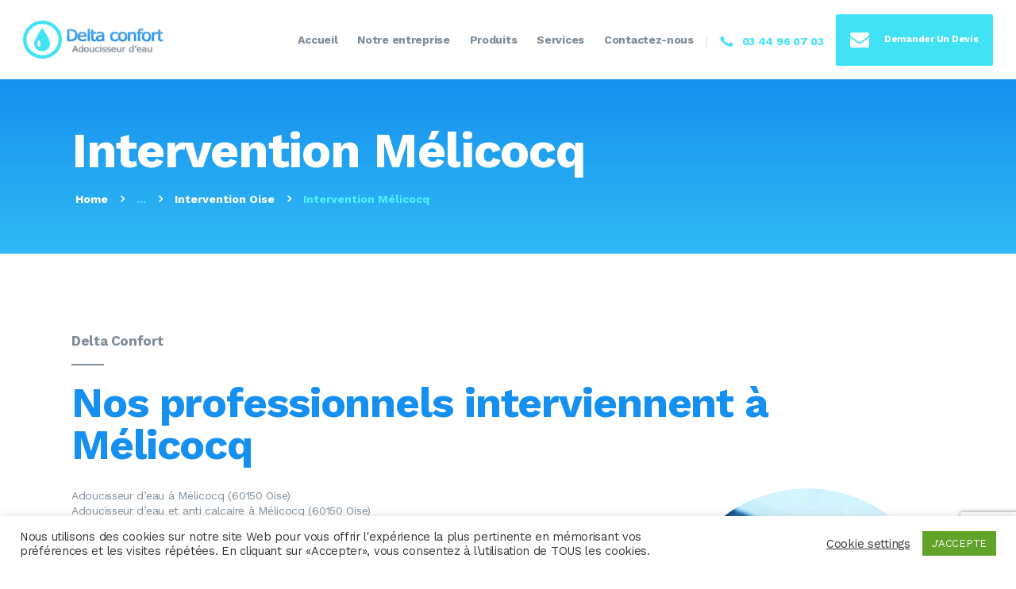

--- FILE ---
content_type: text/html; charset=UTF-8
request_url: https://delta-confort.fr/intervention-geographique/intervention-hauts-de-france/intervention-region-oise/melicocq60150oise/
body_size: 32451
content:
<!DOCTYPE html>
<html dir="ltr" lang="fr-FR" prefix="og: https://ogp.me/ns#" class="no-js
									 scheme_default										">
<head>
			<meta charset="UTF-8">
		<meta name="viewport" content="width=device-width, initial-scale=1, maximum-scale=1">
		<meta name="format-detection" content="telephone=no">
		<link rel="profile" href="//gmpg.org/xfn/11">
		<link rel="pingback" href="https://delta-confort.fr/xmlrpc.php">
		<title>Intervention Mélicocq | Delta Confort Adoucisseurs d'eau</title>

		<!-- All in One SEO 4.9.3 - aioseo.com -->
	<meta name="description" content="Adoucisseur d&#039;eau, Osmoseurs et Purificateurs d&#039;eau en région Hauts de France et Île-de-France | Delta ConfortNos professionnels interviennent à Mélicocq Adoucisseur d&#039;eau à Mélicocq (60150 Oise) Adoucisseur d&#039;eau et anti calcaire à Mélicocq (60150 Oise) Hauts de France &gt; Oise &gt; Mélicocq (60150 Oise) DELTA CONFORT intervient dans les villes comme Mélicocq (60150 Oise) DELTA CONFORT est située à THOUROTTE, spécialiste dans le traitement de l’eau, et plus particulièrement" />
	<meta name="robots" content="max-image-preview:large" />
	<meta name="google-site-verification" content="SNOS0wyFqzeOxOSdJ0dhN5h3zpn31HOyeI0Cq9lXww4" />
	<link rel="canonical" href="https://delta-confort.fr/intervention-geographique/intervention-hauts-de-france/intervention-region-oise/melicocq60150oise/" />
	<meta name="generator" content="All in One SEO (AIOSEO) 4.9.3" />
		<meta property="og:locale" content="fr_FR" />
		<meta property="og:site_name" content="Delta Confort | Adoucisseur d&#039;eau, Osmoseurs et Purificateurs d&#039;eau en région Hauts de France et Île-de-France" />
		<meta property="og:type" content="article" />
		<meta property="og:title" content="Intervention Mélicocq | Delta Confort Adoucisseurs d&#039;eau" />
		<meta property="og:description" content="Adoucisseur d&#039;eau, Osmoseurs et Purificateurs d&#039;eau en région Hauts de France et Île-de-France | Delta ConfortNos professionnels interviennent à Mélicocq Adoucisseur d&#039;eau à Mélicocq (60150 Oise) Adoucisseur d&#039;eau et anti calcaire à Mélicocq (60150 Oise) Hauts de France &gt; Oise &gt; Mélicocq (60150 Oise) DELTA CONFORT intervient dans les villes comme Mélicocq (60150 Oise) DELTA CONFORT est située à THOUROTTE, spécialiste dans le traitement de l’eau, et plus particulièrement" />
		<meta property="og:url" content="https://delta-confort.fr/intervention-geographique/intervention-hauts-de-france/intervention-region-oise/melicocq60150oise/" />
		<meta property="og:image" content="https://delta-confort.fr/wp-content/uploads/2021/04/cropped-Logo_v2.png" />
		<meta property="og:image:secure_url" content="https://delta-confort.fr/wp-content/uploads/2021/04/cropped-Logo_v2.png" />
		<meta property="article:published_time" content="2021-05-01T21:48:06+00:00" />
		<meta property="article:modified_time" content="2021-05-01T21:48:06+00:00" />
		<meta property="article:publisher" content="https://www.facebook.com/Adoucisseur-Delta-Confort-113064317496923" />
		<meta name="twitter:card" content="summary" />
		<meta name="twitter:title" content="Intervention Mélicocq | Delta Confort Adoucisseurs d&#039;eau" />
		<meta name="twitter:description" content="Adoucisseur d&#039;eau, Osmoseurs et Purificateurs d&#039;eau en région Hauts de France et Île-de-France | Delta ConfortNos professionnels interviennent à Mélicocq Adoucisseur d&#039;eau à Mélicocq (60150 Oise) Adoucisseur d&#039;eau et anti calcaire à Mélicocq (60150 Oise) Hauts de France &gt; Oise &gt; Mélicocq (60150 Oise) DELTA CONFORT intervient dans les villes comme Mélicocq (60150 Oise) DELTA CONFORT est située à THOUROTTE, spécialiste dans le traitement de l’eau, et plus particulièrement" />
		<meta name="twitter:image" content="https://delta-confort.fr/wp-content/uploads/2021/04/cropped-Logo_v2.png" />
		<script type="application/ld+json" class="aioseo-schema">
			{"@context":"https:\/\/schema.org","@graph":[{"@type":"BreadcrumbList","@id":"https:\/\/delta-confort.fr\/intervention-geographique\/intervention-hauts-de-france\/intervention-region-oise\/melicocq60150oise\/#breadcrumblist","itemListElement":[{"@type":"ListItem","@id":"https:\/\/delta-confort.fr#listItem","position":1,"name":"Accueil","item":"https:\/\/delta-confort.fr","nextItem":{"@type":"ListItem","@id":"https:\/\/delta-confort.fr\/intervention-geographique\/#listItem","name":"Interventions G\u00e9ographiques"}},{"@type":"ListItem","@id":"https:\/\/delta-confort.fr\/intervention-geographique\/#listItem","position":2,"name":"Interventions G\u00e9ographiques","item":"https:\/\/delta-confort.fr\/intervention-geographique\/","nextItem":{"@type":"ListItem","@id":"https:\/\/delta-confort.fr\/intervention-geographique\/intervention-hauts-de-france\/#listItem","name":"Intervention Hauts-de-France"},"previousItem":{"@type":"ListItem","@id":"https:\/\/delta-confort.fr#listItem","name":"Accueil"}},{"@type":"ListItem","@id":"https:\/\/delta-confort.fr\/intervention-geographique\/intervention-hauts-de-france\/#listItem","position":3,"name":"Intervention Hauts-de-France","item":"https:\/\/delta-confort.fr\/intervention-geographique\/intervention-hauts-de-france\/","nextItem":{"@type":"ListItem","@id":"https:\/\/delta-confort.fr\/intervention-geographique\/intervention-hauts-de-france\/intervention-region-oise\/#listItem","name":"Intervention Oise"},"previousItem":{"@type":"ListItem","@id":"https:\/\/delta-confort.fr\/intervention-geographique\/#listItem","name":"Interventions G\u00e9ographiques"}},{"@type":"ListItem","@id":"https:\/\/delta-confort.fr\/intervention-geographique\/intervention-hauts-de-france\/intervention-region-oise\/#listItem","position":4,"name":"Intervention Oise","item":"https:\/\/delta-confort.fr\/intervention-geographique\/intervention-hauts-de-france\/intervention-region-oise\/","nextItem":{"@type":"ListItem","@id":"https:\/\/delta-confort.fr\/intervention-geographique\/intervention-hauts-de-france\/intervention-region-oise\/melicocq60150oise\/#listItem","name":"Intervention M\u00e9licocq"},"previousItem":{"@type":"ListItem","@id":"https:\/\/delta-confort.fr\/intervention-geographique\/intervention-hauts-de-france\/#listItem","name":"Intervention Hauts-de-France"}},{"@type":"ListItem","@id":"https:\/\/delta-confort.fr\/intervention-geographique\/intervention-hauts-de-france\/intervention-region-oise\/melicocq60150oise\/#listItem","position":5,"name":"Intervention M\u00e9licocq","previousItem":{"@type":"ListItem","@id":"https:\/\/delta-confort.fr\/intervention-geographique\/intervention-hauts-de-france\/intervention-region-oise\/#listItem","name":"Intervention Oise"}}]},{"@type":"Organization","@id":"https:\/\/delta-confort.fr\/#organization","name":"Delta Confort","description":"Adoucisseur d'eau, Osmoseurs et Purificateurs d'eau en r\u00e9gion Hauts de France et \u00cele-de-France","url":"https:\/\/delta-confort.fr\/","telephone":"+33344960703","logo":{"@type":"ImageObject","url":"https:\/\/delta-confort.fr\/wp-content\/uploads\/2021\/04\/cropped-Logo_v2.png","@id":"https:\/\/delta-confort.fr\/intervention-geographique\/intervention-hauts-de-france\/intervention-region-oise\/melicocq60150oise\/#organizationLogo","width":237,"height":66},"image":{"@id":"https:\/\/delta-confort.fr\/intervention-geographique\/intervention-hauts-de-france\/intervention-region-oise\/melicocq60150oise\/#organizationLogo"},"sameAs":["https:\/\/www.facebook.com\/Adoucisseur-Delta-Confort-113064317496923"]},{"@type":"WebPage","@id":"https:\/\/delta-confort.fr\/intervention-geographique\/intervention-hauts-de-france\/intervention-region-oise\/melicocq60150oise\/#webpage","url":"https:\/\/delta-confort.fr\/intervention-geographique\/intervention-hauts-de-france\/intervention-region-oise\/melicocq60150oise\/","name":"Intervention M\u00e9licocq | Delta Confort Adoucisseurs d'eau","description":"Adoucisseur d'eau, Osmoseurs et Purificateurs d'eau en r\u00e9gion Hauts de France et \u00cele-de-France | Delta ConfortNos professionnels interviennent \u00e0 M\u00e9licocq Adoucisseur d'eau \u00e0 M\u00e9licocq (60150 Oise) Adoucisseur d'eau et anti calcaire \u00e0 M\u00e9licocq (60150 Oise) Hauts de France > Oise > M\u00e9licocq (60150 Oise) DELTA CONFORT intervient dans les villes comme M\u00e9licocq (60150 Oise) DELTA CONFORT est situ\u00e9e \u00e0 THOUROTTE, sp\u00e9cialiste dans le traitement de l\u2019eau, et plus particuli\u00e8rement","inLanguage":"fr-FR","isPartOf":{"@id":"https:\/\/delta-confort.fr\/#website"},"breadcrumb":{"@id":"https:\/\/delta-confort.fr\/intervention-geographique\/intervention-hauts-de-france\/intervention-region-oise\/melicocq60150oise\/#breadcrumblist"},"datePublished":"2021-05-01T23:48:06+02:00","dateModified":"2021-05-01T23:48:06+02:00"},{"@type":"WebSite","@id":"https:\/\/delta-confort.fr\/#website","url":"https:\/\/delta-confort.fr\/","name":"Delta Confort","description":"Adoucisseur d'eau, Osmoseurs et Purificateurs d'eau en r\u00e9gion Hauts de France et \u00cele-de-France","inLanguage":"fr-FR","publisher":{"@id":"https:\/\/delta-confort.fr\/#organization"}}]}
		</script>
		<!-- All in One SEO -->

<link rel='dns-prefetch' href='//www.googletagmanager.com' />
<link rel='dns-prefetch' href='//fonts.googleapis.com' />
<link rel="alternate" type="application/rss+xml" title="Delta Confort &raquo; Flux" href="https://delta-confort.fr/feed/" />
<link rel="alternate" type="application/rss+xml" title="Delta Confort &raquo; Flux des commentaires" href="https://delta-confort.fr/comments/feed/" />
<link rel="alternate" title="oEmbed (JSON)" type="application/json+oembed" href="https://delta-confort.fr/wp-json/oembed/1.0/embed?url=https%3A%2F%2Fdelta-confort.fr%2Fintervention-geographique%2Fintervention-hauts-de-france%2Fintervention-region-oise%2Fmelicocq60150oise%2F" />
<link rel="alternate" title="oEmbed (XML)" type="text/xml+oembed" href="https://delta-confort.fr/wp-json/oembed/1.0/embed?url=https%3A%2F%2Fdelta-confort.fr%2Fintervention-geographique%2Fintervention-hauts-de-france%2Fintervention-region-oise%2Fmelicocq60150oise%2F&#038;format=xml" />
<meta property="og:url" content="https://delta-confort.fr/intervention-geographique/intervention-hauts-de-france/intervention-region-oise/melicocq60150oise/ "/>
			<meta property="og:title" content="Intervention Mélicocq" />
			<meta property="og:description" content="[trx_sc_title title_style=&quot;default&quot; link_style=&quot;default&quot; title=&quot;Nos professionnels interviennent à  Mélicocq &quot; subtitle=&quot;Delta..." />  
			<meta property="og:type" content="article" />		<!-- This site uses the Google Analytics by MonsterInsights plugin v9.11.1 - Using Analytics tracking - https://www.monsterinsights.com/ -->
							<script src="//www.googletagmanager.com/gtag/js?id=G-TZW22MDY5V"  data-cfasync="false" data-wpfc-render="false" type="text/javascript" async></script>
			<script data-cfasync="false" data-wpfc-render="false" type="text/plain" data-cli-class="cli-blocker-script"  data-cli-script-type="analytics" data-cli-block="true"  data-cli-element-position="head">
				var mi_version = '9.11.1';
				var mi_track_user = true;
				var mi_no_track_reason = '';
								var MonsterInsightsDefaultLocations = {"page_location":"https:\/\/delta-confort.fr\/intervention-geographique\/intervention-hauts-de-france\/intervention-region-oise\/melicocq60150oise\/"};
								if ( typeof MonsterInsightsPrivacyGuardFilter === 'function' ) {
					var MonsterInsightsLocations = (typeof MonsterInsightsExcludeQuery === 'object') ? MonsterInsightsPrivacyGuardFilter( MonsterInsightsExcludeQuery ) : MonsterInsightsPrivacyGuardFilter( MonsterInsightsDefaultLocations );
				} else {
					var MonsterInsightsLocations = (typeof MonsterInsightsExcludeQuery === 'object') ? MonsterInsightsExcludeQuery : MonsterInsightsDefaultLocations;
				}

								var disableStrs = [
										'ga-disable-G-TZW22MDY5V',
									];

				/* Function to detect opted out users */
				function __gtagTrackerIsOptedOut() {
					for (var index = 0; index < disableStrs.length; index++) {
						if (document.cookie.indexOf(disableStrs[index] + '=true') > -1) {
							return true;
						}
					}

					return false;
				}

				/* Disable tracking if the opt-out cookie exists. */
				if (__gtagTrackerIsOptedOut()) {
					for (var index = 0; index < disableStrs.length; index++) {
						window[disableStrs[index]] = true;
					}
				}

				/* Opt-out function */
				function __gtagTrackerOptout() {
					for (var index = 0; index < disableStrs.length; index++) {
						document.cookie = disableStrs[index] + '=true; expires=Thu, 31 Dec 2099 23:59:59 UTC; path=/';
						window[disableStrs[index]] = true;
					}
				}

				if ('undefined' === typeof gaOptout) {
					function gaOptout() {
						__gtagTrackerOptout();
					}
				}
								window.dataLayer = window.dataLayer || [];

				window.MonsterInsightsDualTracker = {
					helpers: {},
					trackers: {},
				};
				if (mi_track_user) {
					function __gtagDataLayer() {
						dataLayer.push(arguments);
					}

					function __gtagTracker(type, name, parameters) {
						if (!parameters) {
							parameters = {};
						}

						if (parameters.send_to) {
							__gtagDataLayer.apply(null, arguments);
							return;
						}

						if (type === 'event') {
														parameters.send_to = monsterinsights_frontend.v4_id;
							var hookName = name;
							if (typeof parameters['event_category'] !== 'undefined') {
								hookName = parameters['event_category'] + ':' + name;
							}

							if (typeof MonsterInsightsDualTracker.trackers[hookName] !== 'undefined') {
								MonsterInsightsDualTracker.trackers[hookName](parameters);
							} else {
								__gtagDataLayer('event', name, parameters);
							}
							
						} else {
							__gtagDataLayer.apply(null, arguments);
						}
					}

					__gtagTracker('js', new Date());
					__gtagTracker('set', {
						'developer_id.dZGIzZG': true,
											});
					if ( MonsterInsightsLocations.page_location ) {
						__gtagTracker('set', MonsterInsightsLocations);
					}
										__gtagTracker('config', 'G-TZW22MDY5V', {"forceSSL":"true","link_attribution":"true"} );
										window.gtag = __gtagTracker;										(function () {
						/* https://developers.google.com/analytics/devguides/collection/analyticsjs/ */
						/* ga and __gaTracker compatibility shim. */
						var noopfn = function () {
							return null;
						};
						var newtracker = function () {
							return new Tracker();
						};
						var Tracker = function () {
							return null;
						};
						var p = Tracker.prototype;
						p.get = noopfn;
						p.set = noopfn;
						p.send = function () {
							var args = Array.prototype.slice.call(arguments);
							args.unshift('send');
							__gaTracker.apply(null, args);
						};
						var __gaTracker = function () {
							var len = arguments.length;
							if (len === 0) {
								return;
							}
							var f = arguments[len - 1];
							if (typeof f !== 'object' || f === null || typeof f.hitCallback !== 'function') {
								if ('send' === arguments[0]) {
									var hitConverted, hitObject = false, action;
									if ('event' === arguments[1]) {
										if ('undefined' !== typeof arguments[3]) {
											hitObject = {
												'eventAction': arguments[3],
												'eventCategory': arguments[2],
												'eventLabel': arguments[4],
												'value': arguments[5] ? arguments[5] : 1,
											}
										}
									}
									if ('pageview' === arguments[1]) {
										if ('undefined' !== typeof arguments[2]) {
											hitObject = {
												'eventAction': 'page_view',
												'page_path': arguments[2],
											}
										}
									}
									if (typeof arguments[2] === 'object') {
										hitObject = arguments[2];
									}
									if (typeof arguments[5] === 'object') {
										Object.assign(hitObject, arguments[5]);
									}
									if ('undefined' !== typeof arguments[1].hitType) {
										hitObject = arguments[1];
										if ('pageview' === hitObject.hitType) {
											hitObject.eventAction = 'page_view';
										}
									}
									if (hitObject) {
										action = 'timing' === arguments[1].hitType ? 'timing_complete' : hitObject.eventAction;
										hitConverted = mapArgs(hitObject);
										__gtagTracker('event', action, hitConverted);
									}
								}
								return;
							}

							function mapArgs(args) {
								var arg, hit = {};
								var gaMap = {
									'eventCategory': 'event_category',
									'eventAction': 'event_action',
									'eventLabel': 'event_label',
									'eventValue': 'event_value',
									'nonInteraction': 'non_interaction',
									'timingCategory': 'event_category',
									'timingVar': 'name',
									'timingValue': 'value',
									'timingLabel': 'event_label',
									'page': 'page_path',
									'location': 'page_location',
									'title': 'page_title',
									'referrer' : 'page_referrer',
								};
								for (arg in args) {
																		if (!(!args.hasOwnProperty(arg) || !gaMap.hasOwnProperty(arg))) {
										hit[gaMap[arg]] = args[arg];
									} else {
										hit[arg] = args[arg];
									}
								}
								return hit;
							}

							try {
								f.hitCallback();
							} catch (ex) {
							}
						};
						__gaTracker.create = newtracker;
						__gaTracker.getByName = newtracker;
						__gaTracker.getAll = function () {
							return [];
						};
						__gaTracker.remove = noopfn;
						__gaTracker.loaded = true;
						window['__gaTracker'] = __gaTracker;
					})();
									} else {
										console.log("");
					(function () {
						function __gtagTracker() {
							return null;
						}

						window['__gtagTracker'] = __gtagTracker;
						window['gtag'] = __gtagTracker;
					})();
									}
			</script>
							<!-- / Google Analytics by MonsterInsights -->
		<style id='wp-img-auto-sizes-contain-inline-css' type='text/css'>
img:is([sizes=auto i],[sizes^="auto," i]){contain-intrinsic-size:3000px 1500px}
/*# sourceURL=wp-img-auto-sizes-contain-inline-css */
</style>
<style id='wp-emoji-styles-inline-css' type='text/css'>

	img.wp-smiley, img.emoji {
		display: inline !important;
		border: none !important;
		box-shadow: none !important;
		height: 1em !important;
		width: 1em !important;
		margin: 0 0.07em !important;
		vertical-align: -0.1em !important;
		background: none !important;
		padding: 0 !important;
	}
/*# sourceURL=wp-emoji-styles-inline-css */
</style>
<style id='wp-block-library-inline-css' type='text/css'>
:root{--wp-block-synced-color:#7a00df;--wp-block-synced-color--rgb:122,0,223;--wp-bound-block-color:var(--wp-block-synced-color);--wp-editor-canvas-background:#ddd;--wp-admin-theme-color:#007cba;--wp-admin-theme-color--rgb:0,124,186;--wp-admin-theme-color-darker-10:#006ba1;--wp-admin-theme-color-darker-10--rgb:0,107,160.5;--wp-admin-theme-color-darker-20:#005a87;--wp-admin-theme-color-darker-20--rgb:0,90,135;--wp-admin-border-width-focus:2px}@media (min-resolution:192dpi){:root{--wp-admin-border-width-focus:1.5px}}.wp-element-button{cursor:pointer}:root .has-very-light-gray-background-color{background-color:#eee}:root .has-very-dark-gray-background-color{background-color:#313131}:root .has-very-light-gray-color{color:#eee}:root .has-very-dark-gray-color{color:#313131}:root .has-vivid-green-cyan-to-vivid-cyan-blue-gradient-background{background:linear-gradient(135deg,#00d084,#0693e3)}:root .has-purple-crush-gradient-background{background:linear-gradient(135deg,#34e2e4,#4721fb 50%,#ab1dfe)}:root .has-hazy-dawn-gradient-background{background:linear-gradient(135deg,#faaca8,#dad0ec)}:root .has-subdued-olive-gradient-background{background:linear-gradient(135deg,#fafae1,#67a671)}:root .has-atomic-cream-gradient-background{background:linear-gradient(135deg,#fdd79a,#004a59)}:root .has-nightshade-gradient-background{background:linear-gradient(135deg,#330968,#31cdcf)}:root .has-midnight-gradient-background{background:linear-gradient(135deg,#020381,#2874fc)}:root{--wp--preset--font-size--normal:16px;--wp--preset--font-size--huge:42px}.has-regular-font-size{font-size:1em}.has-larger-font-size{font-size:2.625em}.has-normal-font-size{font-size:var(--wp--preset--font-size--normal)}.has-huge-font-size{font-size:var(--wp--preset--font-size--huge)}.has-text-align-center{text-align:center}.has-text-align-left{text-align:left}.has-text-align-right{text-align:right}.has-fit-text{white-space:nowrap!important}#end-resizable-editor-section{display:none}.aligncenter{clear:both}.items-justified-left{justify-content:flex-start}.items-justified-center{justify-content:center}.items-justified-right{justify-content:flex-end}.items-justified-space-between{justify-content:space-between}.screen-reader-text{border:0;clip-path:inset(50%);height:1px;margin:-1px;overflow:hidden;padding:0;position:absolute;width:1px;word-wrap:normal!important}.screen-reader-text:focus{background-color:#ddd;clip-path:none;color:#444;display:block;font-size:1em;height:auto;left:5px;line-height:normal;padding:15px 23px 14px;text-decoration:none;top:5px;width:auto;z-index:100000}html :where(.has-border-color){border-style:solid}html :where([style*=border-top-color]){border-top-style:solid}html :where([style*=border-right-color]){border-right-style:solid}html :where([style*=border-bottom-color]){border-bottom-style:solid}html :where([style*=border-left-color]){border-left-style:solid}html :where([style*=border-width]){border-style:solid}html :where([style*=border-top-width]){border-top-style:solid}html :where([style*=border-right-width]){border-right-style:solid}html :where([style*=border-bottom-width]){border-bottom-style:solid}html :where([style*=border-left-width]){border-left-style:solid}html :where(img[class*=wp-image-]){height:auto;max-width:100%}:where(figure){margin:0 0 1em}html :where(.is-position-sticky){--wp-admin--admin-bar--position-offset:var(--wp-admin--admin-bar--height,0px)}@media screen and (max-width:600px){html :where(.is-position-sticky){--wp-admin--admin-bar--position-offset:0px}}

/*# sourceURL=wp-block-library-inline-css */
</style><style id='global-styles-inline-css' type='text/css'>
:root{--wp--preset--aspect-ratio--square: 1;--wp--preset--aspect-ratio--4-3: 4/3;--wp--preset--aspect-ratio--3-4: 3/4;--wp--preset--aspect-ratio--3-2: 3/2;--wp--preset--aspect-ratio--2-3: 2/3;--wp--preset--aspect-ratio--16-9: 16/9;--wp--preset--aspect-ratio--9-16: 9/16;--wp--preset--color--black: #000000;--wp--preset--color--cyan-bluish-gray: #abb8c3;--wp--preset--color--white: #ffffff;--wp--preset--color--pale-pink: #f78da7;--wp--preset--color--vivid-red: #cf2e2e;--wp--preset--color--luminous-vivid-orange: #ff6900;--wp--preset--color--luminous-vivid-amber: #fcb900;--wp--preset--color--light-green-cyan: #7bdcb5;--wp--preset--color--vivid-green-cyan: #00d084;--wp--preset--color--pale-cyan-blue: #8ed1fc;--wp--preset--color--vivid-cyan-blue: #0693e3;--wp--preset--color--vivid-purple: #9b51e0;--wp--preset--gradient--vivid-cyan-blue-to-vivid-purple: linear-gradient(135deg,rgb(6,147,227) 0%,rgb(155,81,224) 100%);--wp--preset--gradient--light-green-cyan-to-vivid-green-cyan: linear-gradient(135deg,rgb(122,220,180) 0%,rgb(0,208,130) 100%);--wp--preset--gradient--luminous-vivid-amber-to-luminous-vivid-orange: linear-gradient(135deg,rgb(252,185,0) 0%,rgb(255,105,0) 100%);--wp--preset--gradient--luminous-vivid-orange-to-vivid-red: linear-gradient(135deg,rgb(255,105,0) 0%,rgb(207,46,46) 100%);--wp--preset--gradient--very-light-gray-to-cyan-bluish-gray: linear-gradient(135deg,rgb(238,238,238) 0%,rgb(169,184,195) 100%);--wp--preset--gradient--cool-to-warm-spectrum: linear-gradient(135deg,rgb(74,234,220) 0%,rgb(151,120,209) 20%,rgb(207,42,186) 40%,rgb(238,44,130) 60%,rgb(251,105,98) 80%,rgb(254,248,76) 100%);--wp--preset--gradient--blush-light-purple: linear-gradient(135deg,rgb(255,206,236) 0%,rgb(152,150,240) 100%);--wp--preset--gradient--blush-bordeaux: linear-gradient(135deg,rgb(254,205,165) 0%,rgb(254,45,45) 50%,rgb(107,0,62) 100%);--wp--preset--gradient--luminous-dusk: linear-gradient(135deg,rgb(255,203,112) 0%,rgb(199,81,192) 50%,rgb(65,88,208) 100%);--wp--preset--gradient--pale-ocean: linear-gradient(135deg,rgb(255,245,203) 0%,rgb(182,227,212) 50%,rgb(51,167,181) 100%);--wp--preset--gradient--electric-grass: linear-gradient(135deg,rgb(202,248,128) 0%,rgb(113,206,126) 100%);--wp--preset--gradient--midnight: linear-gradient(135deg,rgb(2,3,129) 0%,rgb(40,116,252) 100%);--wp--preset--font-size--small: 13px;--wp--preset--font-size--medium: 20px;--wp--preset--font-size--large: 36px;--wp--preset--font-size--x-large: 42px;--wp--preset--spacing--20: 0.44rem;--wp--preset--spacing--30: 0.67rem;--wp--preset--spacing--40: 1rem;--wp--preset--spacing--50: 1.5rem;--wp--preset--spacing--60: 2.25rem;--wp--preset--spacing--70: 3.38rem;--wp--preset--spacing--80: 5.06rem;--wp--preset--shadow--natural: 6px 6px 9px rgba(0, 0, 0, 0.2);--wp--preset--shadow--deep: 12px 12px 50px rgba(0, 0, 0, 0.4);--wp--preset--shadow--sharp: 6px 6px 0px rgba(0, 0, 0, 0.2);--wp--preset--shadow--outlined: 6px 6px 0px -3px rgb(255, 255, 255), 6px 6px rgb(0, 0, 0);--wp--preset--shadow--crisp: 6px 6px 0px rgb(0, 0, 0);}:where(.is-layout-flex){gap: 0.5em;}:where(.is-layout-grid){gap: 0.5em;}body .is-layout-flex{display: flex;}.is-layout-flex{flex-wrap: wrap;align-items: center;}.is-layout-flex > :is(*, div){margin: 0;}body .is-layout-grid{display: grid;}.is-layout-grid > :is(*, div){margin: 0;}:where(.wp-block-columns.is-layout-flex){gap: 2em;}:where(.wp-block-columns.is-layout-grid){gap: 2em;}:where(.wp-block-post-template.is-layout-flex){gap: 1.25em;}:where(.wp-block-post-template.is-layout-grid){gap: 1.25em;}.has-black-color{color: var(--wp--preset--color--black) !important;}.has-cyan-bluish-gray-color{color: var(--wp--preset--color--cyan-bluish-gray) !important;}.has-white-color{color: var(--wp--preset--color--white) !important;}.has-pale-pink-color{color: var(--wp--preset--color--pale-pink) !important;}.has-vivid-red-color{color: var(--wp--preset--color--vivid-red) !important;}.has-luminous-vivid-orange-color{color: var(--wp--preset--color--luminous-vivid-orange) !important;}.has-luminous-vivid-amber-color{color: var(--wp--preset--color--luminous-vivid-amber) !important;}.has-light-green-cyan-color{color: var(--wp--preset--color--light-green-cyan) !important;}.has-vivid-green-cyan-color{color: var(--wp--preset--color--vivid-green-cyan) !important;}.has-pale-cyan-blue-color{color: var(--wp--preset--color--pale-cyan-blue) !important;}.has-vivid-cyan-blue-color{color: var(--wp--preset--color--vivid-cyan-blue) !important;}.has-vivid-purple-color{color: var(--wp--preset--color--vivid-purple) !important;}.has-black-background-color{background-color: var(--wp--preset--color--black) !important;}.has-cyan-bluish-gray-background-color{background-color: var(--wp--preset--color--cyan-bluish-gray) !important;}.has-white-background-color{background-color: var(--wp--preset--color--white) !important;}.has-pale-pink-background-color{background-color: var(--wp--preset--color--pale-pink) !important;}.has-vivid-red-background-color{background-color: var(--wp--preset--color--vivid-red) !important;}.has-luminous-vivid-orange-background-color{background-color: var(--wp--preset--color--luminous-vivid-orange) !important;}.has-luminous-vivid-amber-background-color{background-color: var(--wp--preset--color--luminous-vivid-amber) !important;}.has-light-green-cyan-background-color{background-color: var(--wp--preset--color--light-green-cyan) !important;}.has-vivid-green-cyan-background-color{background-color: var(--wp--preset--color--vivid-green-cyan) !important;}.has-pale-cyan-blue-background-color{background-color: var(--wp--preset--color--pale-cyan-blue) !important;}.has-vivid-cyan-blue-background-color{background-color: var(--wp--preset--color--vivid-cyan-blue) !important;}.has-vivid-purple-background-color{background-color: var(--wp--preset--color--vivid-purple) !important;}.has-black-border-color{border-color: var(--wp--preset--color--black) !important;}.has-cyan-bluish-gray-border-color{border-color: var(--wp--preset--color--cyan-bluish-gray) !important;}.has-white-border-color{border-color: var(--wp--preset--color--white) !important;}.has-pale-pink-border-color{border-color: var(--wp--preset--color--pale-pink) !important;}.has-vivid-red-border-color{border-color: var(--wp--preset--color--vivid-red) !important;}.has-luminous-vivid-orange-border-color{border-color: var(--wp--preset--color--luminous-vivid-orange) !important;}.has-luminous-vivid-amber-border-color{border-color: var(--wp--preset--color--luminous-vivid-amber) !important;}.has-light-green-cyan-border-color{border-color: var(--wp--preset--color--light-green-cyan) !important;}.has-vivid-green-cyan-border-color{border-color: var(--wp--preset--color--vivid-green-cyan) !important;}.has-pale-cyan-blue-border-color{border-color: var(--wp--preset--color--pale-cyan-blue) !important;}.has-vivid-cyan-blue-border-color{border-color: var(--wp--preset--color--vivid-cyan-blue) !important;}.has-vivid-purple-border-color{border-color: var(--wp--preset--color--vivid-purple) !important;}.has-vivid-cyan-blue-to-vivid-purple-gradient-background{background: var(--wp--preset--gradient--vivid-cyan-blue-to-vivid-purple) !important;}.has-light-green-cyan-to-vivid-green-cyan-gradient-background{background: var(--wp--preset--gradient--light-green-cyan-to-vivid-green-cyan) !important;}.has-luminous-vivid-amber-to-luminous-vivid-orange-gradient-background{background: var(--wp--preset--gradient--luminous-vivid-amber-to-luminous-vivid-orange) !important;}.has-luminous-vivid-orange-to-vivid-red-gradient-background{background: var(--wp--preset--gradient--luminous-vivid-orange-to-vivid-red) !important;}.has-very-light-gray-to-cyan-bluish-gray-gradient-background{background: var(--wp--preset--gradient--very-light-gray-to-cyan-bluish-gray) !important;}.has-cool-to-warm-spectrum-gradient-background{background: var(--wp--preset--gradient--cool-to-warm-spectrum) !important;}.has-blush-light-purple-gradient-background{background: var(--wp--preset--gradient--blush-light-purple) !important;}.has-blush-bordeaux-gradient-background{background: var(--wp--preset--gradient--blush-bordeaux) !important;}.has-luminous-dusk-gradient-background{background: var(--wp--preset--gradient--luminous-dusk) !important;}.has-pale-ocean-gradient-background{background: var(--wp--preset--gradient--pale-ocean) !important;}.has-electric-grass-gradient-background{background: var(--wp--preset--gradient--electric-grass) !important;}.has-midnight-gradient-background{background: var(--wp--preset--gradient--midnight) !important;}.has-small-font-size{font-size: var(--wp--preset--font-size--small) !important;}.has-medium-font-size{font-size: var(--wp--preset--font-size--medium) !important;}.has-large-font-size{font-size: var(--wp--preset--font-size--large) !important;}.has-x-large-font-size{font-size: var(--wp--preset--font-size--x-large) !important;}
/*# sourceURL=global-styles-inline-css */
</style>

<style id='classic-theme-styles-inline-css' type='text/css'>
/*! This file is auto-generated */
.wp-block-button__link{color:#fff;background-color:#32373c;border-radius:9999px;box-shadow:none;text-decoration:none;padding:calc(.667em + 2px) calc(1.333em + 2px);font-size:1.125em}.wp-block-file__button{background:#32373c;color:#fff;text-decoration:none}
/*# sourceURL=/wp-includes/css/classic-themes.min.css */
</style>
<link property="stylesheet" rel='stylesheet' id='contact-form-7-css' href='https://delta-confort.fr/wp-content/plugins/contact-form-7/includes/css/styles.css?ver=6.1.4' type='text/css' media='all' />
<link property="stylesheet" rel='stylesheet' id='cookie-law-info-css' href='https://delta-confort.fr/wp-content/plugins/cookie-law-info/legacy/public/css/cookie-law-info-public.css?ver=3.3.9.1' type='text/css' media='all' />
<link property="stylesheet" rel='stylesheet' id='cookie-law-info-gdpr-css' href='https://delta-confort.fr/wp-content/plugins/cookie-law-info/legacy/public/css/cookie-law-info-gdpr.css?ver=3.3.9.1' type='text/css' media='all' />
<link property="stylesheet" rel='stylesheet' id='esg-plugin-settings-css' href='https://delta-confort.fr/wp-content/plugins/essential-grid/public/assets/css/settings.css?ver=3.0.17.1' type='text/css' media='all' />
<link property="stylesheet" rel='stylesheet' id='tp-fontello-css' href='https://delta-confort.fr/wp-content/plugins/essential-grid/public/assets/font/fontello/css/fontello.css?ver=3.0.17.1' type='text/css' media='all' />
<link property="stylesheet" rel='stylesheet' id='trx_addons-icons-css' href='https://delta-confort.fr/wp-content/plugins/trx_addons/css/font-icons/css/trx_addons_icons-embedded.css' type='text/css' media='all' />
<link property="stylesheet" rel='stylesheet' id='jquery-swiper-css' href='https://delta-confort.fr/wp-content/plugins/trx_addons/js/swiper/swiper.min.css' type='text/css' media='all' />
<link property="stylesheet" rel='stylesheet' id='magnific-popup-css' href='https://delta-confort.fr/wp-content/plugins/trx_addons/js/magnific/magnific-popup.min.css' type='text/css' media='all' />
<link property="stylesheet" rel='stylesheet' id='trx_addons-css' href='https://delta-confort.fr/wp-content/plugins/trx_addons/css/trx_addons.css' type='text/css' media='all' />
<link property="stylesheet" rel='stylesheet' id='trx_addons-animation-css' href='https://delta-confort.fr/wp-content/plugins/trx_addons/css/trx_addons.animation.css' type='text/css' media='all' />
<link property="stylesheet" rel='stylesheet' id='woocommerce-layout-css' href='https://delta-confort.fr/wp-content/plugins/woocommerce/assets/css/woocommerce-layout.css?ver=10.4.3' type='text/css' media='all' />
<link property="stylesheet" rel='stylesheet' id='woocommerce-smallscreen-css' href='https://delta-confort.fr/wp-content/plugins/woocommerce/assets/css/woocommerce-smallscreen.css?ver=10.4.3' type='text/css' media='only screen and (max-width: 768px)' />
<link property="stylesheet" rel='stylesheet' id='woocommerce-general-css' href='https://delta-confort.fr/wp-content/plugins/woocommerce/assets/css/woocommerce.css?ver=10.4.3' type='text/css' media='all' />
<style id='woocommerce-inline-inline-css' type='text/css'>
.woocommerce form .form-row .required { visibility: visible; }
/*# sourceURL=woocommerce-inline-inline-css */
</style>
<link property="stylesheet" rel='stylesheet' id='parent-style-css' href='https://delta-confort.fr/wp-content/themes/wellspring/style.css?ver=6.9' type='text/css' media='all' />
<link property="stylesheet" rel='stylesheet' id='child-style-css' href='https://delta-confort.fr/wp-content/themes/wellspring-child/style.css?ver=1.0' type='text/css' media='all' />
<link property="stylesheet" rel='stylesheet' id='js_composer_front-css' href='https://delta-confort.fr/wp-content/plugins/js_composer/assets/css/js_composer.min.css?ver=6.10.0' type='text/css' media='all' />
<link property="stylesheet" rel='stylesheet' id='wellspring-font-google_fonts-css' href='https://fonts.googleapis.com/css?family=Work+Sans:400,400italic,700,700italic&#038;subset=latin,latin-ext' type='text/css' media='all' />
<link property="stylesheet" rel='stylesheet' id='fontello-icons-css' href='https://delta-confort.fr/wp-content/themes/wellspring/css/font-icons/css/fontello-embedded.css' type='text/css' media='all' />
<link property="stylesheet" rel='stylesheet' id='wellspring-main-css' href='https://delta-confort.fr/wp-content/themes/wellspring/style.css' type='text/css' media='all' />
<link property="stylesheet" rel='stylesheet' id='wellspring-custom-css' href='https://delta-confort.fr/wp-content/themes/wellspring/css/__custom.css' type='text/css' media='all' />
<link property="stylesheet" rel='stylesheet' id='wellspring-color-default-css' href='https://delta-confort.fr/wp-content/themes/wellspring/css/__colors_default.css' type='text/css' media='all' />
<link property="stylesheet" rel='stylesheet' id='wellspring-color-dark-css' href='https://delta-confort.fr/wp-content/themes/wellspring/css/__colors_dark.css' type='text/css' media='all' />
<link property="stylesheet" rel='stylesheet' id='mediaelement-css' href='https://delta-confort.fr/wp-includes/js/mediaelement/mediaelementplayer-legacy.min.css?ver=4.2.17' type='text/css' media='all' />
<link property="stylesheet" rel='stylesheet' id='wp-mediaelement-css' href='https://delta-confort.fr/wp-includes/js/mediaelement/wp-mediaelement.min.css?ver=6.9' type='text/css' media='all' />
<link property="stylesheet" rel='stylesheet' id='wellspring-child-css' href='https://delta-confort.fr/wp-content/themes/wellspring-child/style.css' type='text/css' media='all' />
<link property="stylesheet" rel='stylesheet' id='trx_addons-responsive-css' href='https://delta-confort.fr/wp-content/plugins/trx_addons/css/trx_addons.responsive.css' type='text/css' media='all' />
<link property="stylesheet" rel='stylesheet' id='wellspring-responsive-css' href='https://delta-confort.fr/wp-content/themes/wellspring/css/responsive.css' type='text/css' media='all' />
<script type="text/javascript" src="https://delta-confort.fr/wp-includes/js/jquery/jquery.min.js?ver=3.7.1" id="jquery-core-js"></script>
<script type="text/javascript" src="https://delta-confort.fr/wp-includes/js/jquery/jquery-migrate.min.js?ver=3.4.1" id="jquery-migrate-js"></script>
<link rel="https://api.w.org/" href="https://delta-confort.fr/wp-json/" /><link rel="alternate" title="JSON" type="application/json" href="https://delta-confort.fr/wp-json/wp/v2/pages/2310" /><link rel="EditURI" type="application/rsd+xml" title="RSD" href="https://delta-confort.fr/xmlrpc.php?rsd" />
<meta name="generator" content="WordPress 6.9" />
<meta name="generator" content="WooCommerce 10.4.3" />
<link rel='shortlink' href='https://delta-confort.fr/?p=2310' />
<meta name="generator" content="Site Kit by Google 1.170.0" /><meta name="ti-site-data" content="eyJyIjoiMTowITc6MCEzMDowIiwibyI6Imh0dHBzOlwvXC9kZWx0YS1jb25mb3J0LmZyXC93cC1hZG1pblwvYWRtaW4tYWpheC5waHA/[base64]" />	<noscript><style>.woocommerce-product-gallery{ opacity: 1 !important; }</style></noscript>
	
<!-- Balises Meta Google AdSense ajoutées par Site Kit -->
<meta name="google-adsense-platform-account" content="ca-host-pub-2644536267352236">
<meta name="google-adsense-platform-domain" content="sitekit.withgoogle.com">
<!-- Fin des balises Meta End Google AdSense ajoutées par Site Kit -->
<style type="text/css">.recentcomments a{display:inline !important;padding:0 !important;margin:0 !important;}</style><meta name="generator" content="Powered by WPBakery Page Builder - drag and drop page builder for WordPress."/>
<meta name="generator" content="Powered by Slider Revolution 6.6.11 - responsive, Mobile-Friendly Slider Plugin for WordPress with comfortable drag and drop interface." />
<link rel="icon" href="https://delta-confort.fr/wp-content/uploads/2018/10/favicon-nocopyright.png" sizes="32x32" />
<link rel="icon" href="https://delta-confort.fr/wp-content/uploads/2018/10/favicon-nocopyright.png" sizes="192x192" />
<link rel="apple-touch-icon" href="https://delta-confort.fr/wp-content/uploads/2018/10/favicon-nocopyright.png" />
<meta name="msapplication-TileImage" content="https://delta-confort.fr/wp-content/uploads/2018/10/favicon-nocopyright.png" />
<script>function setREVStartSize(e){
			//window.requestAnimationFrame(function() {
				window.RSIW = window.RSIW===undefined ? window.innerWidth : window.RSIW;
				window.RSIH = window.RSIH===undefined ? window.innerHeight : window.RSIH;
				try {
					var pw = document.getElementById(e.c).parentNode.offsetWidth,
						newh;
					pw = pw===0 || isNaN(pw) || (e.l=="fullwidth" || e.layout=="fullwidth") ? window.RSIW : pw;
					e.tabw = e.tabw===undefined ? 0 : parseInt(e.tabw);
					e.thumbw = e.thumbw===undefined ? 0 : parseInt(e.thumbw);
					e.tabh = e.tabh===undefined ? 0 : parseInt(e.tabh);
					e.thumbh = e.thumbh===undefined ? 0 : parseInt(e.thumbh);
					e.tabhide = e.tabhide===undefined ? 0 : parseInt(e.tabhide);
					e.thumbhide = e.thumbhide===undefined ? 0 : parseInt(e.thumbhide);
					e.mh = e.mh===undefined || e.mh=="" || e.mh==="auto" ? 0 : parseInt(e.mh,0);
					if(e.layout==="fullscreen" || e.l==="fullscreen")
						newh = Math.max(e.mh,window.RSIH);
					else{
						e.gw = Array.isArray(e.gw) ? e.gw : [e.gw];
						for (var i in e.rl) if (e.gw[i]===undefined || e.gw[i]===0) e.gw[i] = e.gw[i-1];
						e.gh = e.el===undefined || e.el==="" || (Array.isArray(e.el) && e.el.length==0)? e.gh : e.el;
						e.gh = Array.isArray(e.gh) ? e.gh : [e.gh];
						for (var i in e.rl) if (e.gh[i]===undefined || e.gh[i]===0) e.gh[i] = e.gh[i-1];
											
						var nl = new Array(e.rl.length),
							ix = 0,
							sl;
						e.tabw = e.tabhide>=pw ? 0 : e.tabw;
						e.thumbw = e.thumbhide>=pw ? 0 : e.thumbw;
						e.tabh = e.tabhide>=pw ? 0 : e.tabh;
						e.thumbh = e.thumbhide>=pw ? 0 : e.thumbh;
						for (var i in e.rl) nl[i] = e.rl[i]<window.RSIW ? 0 : e.rl[i];
						sl = nl[0];
						for (var i in nl) if (sl>nl[i] && nl[i]>0) { sl = nl[i]; ix=i;}
						var m = pw>(e.gw[ix]+e.tabw+e.thumbw) ? 1 : (pw-(e.tabw+e.thumbw)) / (e.gw[ix]);
						newh =  (e.gh[ix] * m) + (e.tabh + e.thumbh);
					}
					var el = document.getElementById(e.c);
					if (el!==null && el) el.style.height = newh+"px";
					el = document.getElementById(e.c+"_wrapper");
					if (el!==null && el) {
						el.style.height = newh+"px";
						el.style.display = "block";
					}
				} catch(e){
					console.log("Failure at Presize of Slider:" + e)
				}
			//});
		  };</script>
<style type="text/css" data-type="vc_shortcodes-custom-css">.vc_custom_1619358519452{margin-bottom: 2em !important;}.vc_custom_1619890213889{margin-top: 2em !important;margin-bottom: 5em !important;padding-top: 2em !important;padding-bottom: 2em !important;background-color: #1690f0 !important;}.vc_custom_1619890058226{padding-top: 5em !important;padding-bottom: 0px !important;background-image: url(http://delta-confort.fr/wp-content/uploads/2017/12/bg-nocopyright.png?id=227) !important;background-position: top left !important;background-repeat: no-repeat !important;background-size: contain !important;}.vc_custom_1619358476551{margin-top: 5em !important;}.vc_custom_1619357885473{margin-top: 5em !important;margin-bottom: 2em !important;}.vc_custom_1619357995748{margin-bottom: 2em !important;}.vc_custom_1618699669671{margin-left: -11em !important;background-image: url(http://delta-confort.fr/wp-content/uploads/2021/04/contact.png?id=1818) !important;background-position: center right !important;background-repeat: no-repeat !important;background-size: contain !important;}.vc_custom_1618698664481{padding-bottom: 5px !important;}.vc_custom_1619889754760{margin-bottom: 5em !important;}.vc_custom_1619889754760{margin-bottom: 5em !important;}</style><noscript><style> .wpb_animate_when_almost_visible { opacity: 1; }</style></noscript><style type="text/css" id="trx_addons-inline-styles-inline-css">.vc_custom_1539854483938{padding-right: 2.1em !important;padding-left: 2.1em !important;}.vc_custom_1542196745199{background-color: #1690f0 !important;background-size: cover !important;}.vc_custom_1545662200962{background-color: #f4f7f9 !important;}</style>
<link property="stylesheet" rel='stylesheet' id='wc-blocks-style-css' href='https://delta-confort.fr/wp-content/plugins/woocommerce/assets/client/blocks/wc-blocks.css?ver=wc-10.4.3' type='text/css' media='all' />
<link property="stylesheet" rel='stylesheet' id='cookie-law-info-table-css' href='https://delta-confort.fr/wp-content/plugins/cookie-law-info/legacy/public/css/cookie-law-info-table.css?ver=3.3.9.1' type='text/css' media='all' />
<link property="stylesheet" rel='stylesheet' id='rs-plugin-settings-css' href='https://delta-confort.fr/wp-content/plugins/revslider/public/assets/css/rs6.css?ver=6.6.11' type='text/css' media='all' />
<style id='rs-plugin-settings-inline-css' type='text/css'>
#rs-demo-id {}
/*# sourceURL=rs-plugin-settings-inline-css */
</style>
</head>

<body class="wp-singular page-template-default page page-id-2310 page-child parent-pageid-1956 wp-custom-logo wp-theme-wellspring wp-child-theme-wellspring-child theme-wellspring ua_chrome woocommerce-no-js body_tag scheme_default blog_mode_page body_style_wide is_single sidebar_hide expand_content trx_addons_present header_type_custom header_style_header-custom-12 header_position_default menu_style_top no_layout wpb-js-composer js-comp-ver-6.10.0 vc_responsive">
	
	<div class="body_wrap">

		<div class="page_wrap">
			<header class="top_panel top_panel_custom top_panel_custom_12 top_panel_custom_header-fullwidth				 without_bg_image            ">
	<div class="vc_row wpb_row vc_row-fluid vc_custom_1539854483938 vc_row-o-content-middle vc_row-flex shape_divider_top-none shape_divider_bottom-none sc_layouts_row sc_layouts_row_type_compact sc_layouts_row_delimiter sc_layouts_row_fixed"><div class="wpb_column vc_column_container vc_col-sm-2 vc_col-xs-5 sc_layouts_column sc_layouts_column_align_left sc_layouts_column_icons_position_left"><div class="vc_column-inner"><div class="wpb_wrapper"><div class="sc_layouts_item"><a href="https://delta-confort.fr/" id="sc_layouts_logo_1448143386" class="sc_layouts_logo sc_layouts_logo_default"><img class="logo_image"
					src="//delta-confort.fr/wp-content/uploads/2021/04/cropped-Logo_v2.png"
					alt="Delta Confort" width="237" height="66"></a><!-- /.sc_layouts_logo --></div></div></div></div><div class="wpb_column vc_column_container vc_col-sm-10 vc_col-xs-7 sc_layouts_column sc_layouts_column_align_right sc_layouts_column_icons_position_left"><div class="vc_column-inner"><div class="wpb_wrapper"><div class="sc_layouts_item"><nav class="sc_layouts_menu sc_layouts_menu_default sc_layouts_menu_dir_horizontal menu_hover_fade hide_on_mobile" itemtype="http://schema.org/SiteNavigationElement" itemscope="itemscope" id="sc_layouts_menu_970844208" data-animation-in="fadeInUpSmall" data-animation-out="fadeOutDownSmall"		><ul id="sc_layouts_menu_1783811073" class="sc_layouts_menu_nav"><li id="menu-item-805" class="menu-item menu-item-type-post_type menu-item-object-page menu-item-home menu-item-805"><a href="https://delta-confort.fr/"><span>Accueil</span></a></li><li id="menu-item-73" class="menu-item menu-item-type-post_type menu-item-object-page menu-item-73"><a href="https://delta-confort.fr/about/"><span>Notre entreprise</span></a></li><li id="menu-item-2857" class="menu-item menu-item-type-post_type menu-item-object-page menu-item-has-children menu-item-2857"><a href="https://delta-confort.fr/produits/"><span>Produits</span></a>
<ul class="sub-menu"><li id="menu-item-1739" class="menu-item menu-item-type-post_type menu-item-object-page menu-item-1739"><a href="https://delta-confort.fr/produits/cat-adoucisseurs/"><span>Adoucisseurs</span></a></li><li id="menu-item-1778" class="menu-item menu-item-type-post_type menu-item-object-page menu-item-1778"><a href="https://delta-confort.fr/produits/cat-osmoseurs/"><span>Osmoseurs</span></a></li><li id="menu-item-1777" class="menu-item menu-item-type-post_type menu-item-object-page menu-item-1777"><a href="https://delta-confort.fr/produits/cat-purificateurs/"><span>Purificateurs</span></a></li></ul>
</li><li id="menu-item-106" class="menu-item menu-item-type-post_type menu-item-object-page menu-item-106"><a href="https://delta-confort.fr/about/nos-services/"><span>Services</span></a></li><li id="menu-item-81" class="menu-item menu-item-type-post_type menu-item-object-page menu-item-81"><a href="https://delta-confort.fr/contacts/"><span>Contactez-nous</span></a></li></ul></nav><!-- /.sc_layouts_menu --><div class="sc_layouts_iconed_text sc_layouts_menu_mobile_button">
		<a class="sc_layouts_item_link sc_layouts_iconed_text_link" href="#">
			<span class="sc_layouts_item_icon sc_layouts_iconed_text_icon trx_addons_icon-menu"></span>
		</a>
	</div></div><div class="sc_layouts_item sc_layouts_hide_on_tablet"><div id="sc_layouts_iconed_text_43814749" class="sc_layouts_iconed_text hide_on_tablet"><a href="tel:0344960703" class="sc_layouts_item_link sc_layouts_iconed_text_link"><span class="sc_layouts_item_icon sc_layouts_iconed_text_icon icon-phone sc_icon_type_icons"></span><span class="sc_layouts_item_details sc_layouts_iconed_text_details"><span class="sc_layouts_item_details_line2 sc_layouts_iconed_text_line2">03 44 96 07 03</span></span><!-- /.sc_layouts_iconed_text_details --></a></div><!-- /.sc_layouts_iconed_text --></div><div class="sc_layouts_item sc_layouts_hide_on_tablet sc_layouts_hide_on_notebook sc_layouts_hide_on_desktop sc_layouts_hide_on_wide"><div id="sc_layouts_iconed_text_1637768933" class="sc_layouts_iconed_text hide_on_wide hide_on_desktop hide_on_notebook hide_on_tablet"><a href="/demande-devis/" class="sc_layouts_item_link sc_layouts_iconed_text_link"><span class="sc_layouts_item_icon sc_layouts_iconed_text_icon icon-mail sc_icon_type_icons"></span></a></div><!-- /.sc_layouts_iconed_text --></div><div class="sc_layouts_item sc_layouts_hide_on_mobile"><a href="/demande-devis/" id="sc_button_2059688188" class="sc_button hide_on_mobile sc_button_default sc_button_size_normal sc_button_with_icon sc_button_icon_left"><span class="sc_button_icon"><span class="icon-mail"></span></span><span class="sc_button_text"><span class="sc_button_title">Demander un devis</span></span><!-- /.sc_button_text --></a><!-- /.sc_button --></div></div></div></div></div><div class="vc_row wpb_row vc_row-fluid vc_custom_1542196745199 vc_row-has-fill sc_bg_mask_5 shape_divider_top-none shape_divider_bottom-none sc_layouts_row sc_layouts_row_type_normal sc_layouts_hide_on_frontpage"><div class="wpb_column vc_column_container vc_col-sm-12 sc_layouts_column sc_layouts_column_align_center sc_layouts_column_icons_position_left"><div class="vc_column-inner"><div class="wpb_wrapper"><div id="sc_content_586446718"
		class="sc_content sc_content_default sc_content_width_1_1 sc_float_center sc_align_left"><div class="sc_content_container"><div class="sc_layouts_item"><div id="sc_layouts_title_760593816" class="sc_layouts_title sc_align_left with_content without_image without_tint"><div class="sc_layouts_title_content"><div class="sc_layouts_title_title">							<h1 itemprop="headline" class="sc_layouts_title_caption">Intervention Mélicocq</h1>
							</div><div class="sc_layouts_title_breadcrumbs"><div class="breadcrumbs"><a class="breadcrumbs_item home" href="https://delta-confort.fr/">Home</a><span class="breadcrumbs_delimiter"></span>...<span class="breadcrumbs_delimiter"></span><a class="breadcrumbs_item cat_post" href="https://delta-confort.fr/intervention-geographique/intervention-hauts-de-france/intervention-region-oise/">Intervention Oise</a><span class="breadcrumbs_delimiter"></span><span class="breadcrumbs_item current">Intervention Mélicocq</span></div></div></div><!-- .sc_layouts_title_content --></div><!-- /.sc_layouts_title --></div></div></div><!-- /.sc_content --></div></div></div></div></header><div class="menu_mobile_overlay"></div>
<div class="menu_mobile menu_mobile_fullscreen scheme_dark">
	<div class="menu_mobile_inner">
		<a class="menu_mobile_close icon-cancel"></a>
		<a class="sc_layouts_logo" href="https://delta-confort.fr/">
		<img src="//delta-confort.fr/wp-content/uploads/2021/04/Logo_v2_white.png" alt="Delta Confort" width="237" height="66">	</a>
	<nav class="menu_mobile_nav_area"><ul id="menu_mobile_478405711"><li id="menu_mobile-item-805" class="menu-item menu-item-type-post_type menu-item-object-page menu-item-home menu-item-805"><a href="https://delta-confort.fr/"><span>Accueil</span></a></li><li id="menu_mobile-item-73" class="menu-item menu-item-type-post_type menu-item-object-page menu-item-73"><a href="https://delta-confort.fr/about/"><span>Notre entreprise</span></a></li><li id="menu_mobile-item-2857" class="menu-item menu-item-type-post_type menu-item-object-page menu-item-has-children menu-item-2857"><a href="https://delta-confort.fr/produits/"><span>Produits</span></a>
<ul class="sub-menu"><li id="menu_mobile-item-1739" class="menu-item menu-item-type-post_type menu-item-object-page menu-item-1739"><a href="https://delta-confort.fr/produits/cat-adoucisseurs/"><span>Adoucisseurs</span></a></li><li id="menu_mobile-item-1778" class="menu-item menu-item-type-post_type menu-item-object-page menu-item-1778"><a href="https://delta-confort.fr/produits/cat-osmoseurs/"><span>Osmoseurs</span></a></li><li id="menu_mobile-item-1777" class="menu-item menu-item-type-post_type menu-item-object-page menu-item-1777"><a href="https://delta-confort.fr/produits/cat-purificateurs/"><span>Purificateurs</span></a></li></ul>
</li><li id="menu_mobile-item-106" class="menu-item menu-item-type-post_type menu-item-object-page menu-item-106"><a href="https://delta-confort.fr/about/nos-services/"><span>Services</span></a></li><li id="menu_mobile-item-81" class="menu-item menu-item-type-post_type menu-item-object-page menu-item-81"><a href="https://delta-confort.fr/contacts/"><span>Contactez-nous</span></a></li></ul></nav><div class="search_wrap search_style_normal search_mobile">
	<div class="search_form_wrap">
		<form role="search" method="get" class="search_form" action="https://delta-confort.fr/">
			<input type="hidden" value="" name="post_types">
			<input type="text" class="search_field" placeholder="Search" value="" name="s">
			<button type="submit" class="search_submit trx_addons_icon-search"></button>
					</form>
	</div>
	</div><div class="socials_mobile"><a target="_blank" href="https://www.facebook.com/Adoucisseur-Delta-Confort-113064317496923" class="social_item social_item_style_icons sc_icon_type_icons social_item_type_icons"><span class="social_icon social_icon_facebook"><span class="icon-facebook"></span></span></a></div>	</div>
</div>

			<div class="page_content_wrap">
									<div class="content_wrap">
						
				<div class="content">
					
<article id="post-2310" 
									class="post_item_single post_type_page post-2310 page type-page status-publish hentry"		itemscope="itemscope" 
		itemprop="mainEntityOfPage" 
		itemtype="//schema.org/WebPage"
		itemid="https://delta-confort.fr/intervention-geographique/intervention-hauts-de-france/intervention-region-oise/melicocq60150oise/"
		content="Intervention Mélicocq"
										>

		<div class="structured_data_snippets">
		<meta itemprop="headline" content="Intervention Mélicocq">
		<meta itemprop="datePublished" content="2021-05-01">
		<meta itemprop="dateModified" content="2021-05-01">
		<div itemscope itemprop="publisher" itemtype="https://schema.org/Organization">
			<meta itemprop="name" content="Delta Confort">
			<meta itemprop="telephone" content="">
			<meta itemprop="address" content="">
							<meta itemprop="logo" itemtype="https://schema.org/ImageObject" content="//delta-confort.fr/wp-content/uploads/2021/04/cropped-Logo_v2.png">
						</div>
					<div itemscope itemprop="author" itemtype="https://schema.org/Person">
				<meta itemprop="name" content="admin9941">
			</div>
				</div>
	
	<div class="post_content entry-content">
		<section class="wpb-content-wrapper"><div class="vc_row wpb_row vc_row-fluid vc_custom_1619358519452 shape_divider_top-none shape_divider_bottom-none"><div class="wpb_column vc_column_container vc_col-sm-12 sc_layouts_column_icons_position_left"><div class="vc_column-inner"><div class="wpb_wrapper"><div id="sc_title_1346652538"
		class="sc_title sc_title_default"><span class="sc_item_subtitle sc_title_subtitle sc_align_left sc_item_subtitle_above sc_item_title_style_default">Delta Confort</span><h2 class="sc_item_title sc_title_title sc_align_left sc_item_title_style_default"><span class="sc_item_title_text">Nos professionnels interviennent à  Mélicocq </span></h2></div><!-- /.sc_title --></div></div></div></div><div class="vc_row wpb_row vc_row-fluid vc_row-o-equal-height vc_row-flex shape_divider_top-none shape_divider_bottom-none"><div class="wpb_column vc_column_container vc_col-sm-8 sc_layouts_column_icons_position_left"><div class="vc_column-inner"><div class="wpb_wrapper">
	<div class="wpb_text_column wpb_content_element " >
		<div class="wpb_wrapper">
			<p>Adoucisseur d&rsquo;eau à  Mélicocq (60150 Oise)<br />
Adoucisseur d&rsquo;eau et anti calcaire à  Mélicocq (60150 Oise)<br />
Hauts de France &gt; Oise &gt;  Mélicocq (60150 Oise)</p>
<p><strong>DELTA CONFORT</strong> intervient dans les villes comme  Mélicocq (60150 Oise)</p>
<p><strong>DELTA CONFORT</strong> est située à <strong>THOUROTTE</strong>, spécialiste dans le traitement de l’eau, et plus particulièrement dans l’installation, la maintenance et le dépannage des adoucisseurs d’eau.<br />
Notre pôle vente, vous proposera les adoucisseurs d’eau, mais aussi les osmoseurs et purificateur d’eau, nous vous proposons :</p>
<ul>
<li><a href="/cat-adoucisseurs/">Adoucisseur d&rsquo;eau</a> pour maison individuelle à  Mélicocq (60150 Oise)</li>
<li><a href="/cat-adoucisseurs/">Adoucisseur d&rsquo;eau</a> et filtres anticalcaire à  Mélicocq (60150 Oise)</li>
<li><a href="/cat-adoucisseurs/">Adoucisseur d&rsquo;eau</a> et purificateur d’eau à  Mélicocq (60150 Oise)</li>
<li><a href="/cat-adoucisseurs/">Adoucisseur d&rsquo;eau</a> sous évier à  Mélicocq (60150 Oise)</li>
<li><a href="/cat-adoucisseurs/">Adoucisseur d&rsquo;eau</a> et système CO2 à  Mélicocq (60150 Oise)</li>
<li><a href="/cat-osmoseurs/">Osmoseur</a> et cartouche filtrante pour maison à  Mélicocq (60150 Oise)</li>
<li><a href="/cat-purificateurs/">Anti calcaire magnétique</a> à  Mélicocq (60150 Oise)</li>
</ul>

		</div>
	</div>
</div></div></div><div class="wpb_column vc_column_container vc_col-sm-4 sc_layouts_column_icons_position_left"><div class="vc_column-inner"><div class="wpb_wrapper">
	<div  class="wpb_single_image wpb_content_element vc_align_center">
		
		<figure class="wpb_wrapper vc_figure">
			<div class="vc_single_image-wrapper vc_box_circle  vc_box_border_grey"><img loading="lazy" decoding="async" class="vc_single_image-img " src="https://delta-confort.fr/wp-content/uploads/revslider/home3-slider/home3-slide2-copyright1-602x602.jpg" width="602" height="602" alt="home3-slide2-copyright1.jpg" title="home3-slide2-copyright1.jpg" /></div>
		</figure>
	</div>
</div></div></div><div class="wpb_column vc_column_container vc_col-sm-12 sc_layouts_column_icons_position_left"><div class="vc_column-inner"><div class="wpb_wrapper"><div class="sc_item_button sc_button_wrap sc_align_center"><a href="/demande-devis/" id="sc_button_65430650" class="sc_button sc_button_default  vc_custom_1619358476551 sc_button_size_large sc_button_with_icon sc_button_icon_left"><span class="sc_button_icon"><span class="icon-mail"></span></span><span class="sc_button_text sc_align_center"><span class="sc_button_title">Demandez nous un devis gratuit</span></span><!-- /.sc_button_text --></a><!-- /.sc_button --></div><!-- /.sc_item_button --></div></div></div></div><div class="vc_row wpb_row vc_row-fluid shape_divider_top-none shape_divider_bottom-none"><div class="wpb_column vc_column_container vc_col-sm-12 sc_layouts_column_icons_position_left"><div class="vc_column-inner"><div class="wpb_wrapper">
	<div class="wpb_text_column wpb_content_element  vc_custom_1619357885473" >
		<div class="wpb_wrapper">
			<h4>Découvrez notre gamme d&rsquo;adoucisseur d&rsquo;eau</h4>

		</div>
	</div>
<div class="woocommerce columns-4 "><ul class="products columns-4">
<li class="product type-product post-1710 status-publish first instock product_cat-adoucisseurs product_tag-adoucisseur product_tag-fleck has-post-thumbnail shipping-taxable product-type-simple">
			<div class="post_item post_layout_thumbs">
			<div class="post_featured hover_none">
								<a href="https://delta-confort.fr/product/adoucisseur-deau-fleck-8100-sx/">
				<img loading="lazy" decoding="async" width="400" height="400" src="https://delta-confort.fr/wp-content/uploads/2021/04/adoucisseur-fleck-8100-1-400x400.jpg" class="attachment-woocommerce_thumbnail size-woocommerce_thumbnail" alt="Adoucisseur d&#039;eau AvantaPure" srcset="https://delta-confort.fr/wp-content/uploads/2021/04/adoucisseur-fleck-8100-1-400x400.jpg 400w, https://delta-confort.fr/wp-content/uploads/2021/04/adoucisseur-fleck-8100-1-300x300.jpg 300w, https://delta-confort.fr/wp-content/uploads/2021/04/adoucisseur-fleck-8100-1-150x150.jpg 150w, https://delta-confort.fr/wp-content/uploads/2021/04/adoucisseur-fleck-8100-1-768x768.jpg 768w, https://delta-confort.fr/wp-content/uploads/2021/04/adoucisseur-fleck-8100-1-370x370.jpg 370w, https://delta-confort.fr/wp-content/uploads/2021/04/adoucisseur-fleck-8100-1-500x500.jpg 500w, https://delta-confort.fr/wp-content/uploads/2021/04/adoucisseur-fleck-8100-1-120x120.jpg 120w, https://delta-confort.fr/wp-content/uploads/2021/04/adoucisseur-fleck-8100-1-760x760.jpg 760w, https://delta-confort.fr/wp-content/uploads/2021/04/adoucisseur-fleck-8100-1-600x600.jpg 600w, https://delta-confort.fr/wp-content/uploads/2021/04/adoucisseur-fleck-8100-1.jpg 1000w" sizes="auto, (max-width: 400px) 100vw, 400px" />				</a>
							</div><!-- /.post_featured -->
			<div class="post_data">
				<div class="post_data_inner">
					<div class="post_header entry-header">
					<div class="post_tags product_tags"><a href="https://delta-confort.fr/product-tag/adoucisseur/" rel="tag">adoucisseur</a>, <a href="https://delta-confort.fr/product-tag/fleck/" rel="tag">FLECK</a></div>
<h2 class="woocommerce-loop-product__title"><a href="https://delta-confort.fr/product/adoucisseur-deau-fleck-8100-sx/">Adoucisseur d&rsquo;eau AvantaPure</a></h2>			</div><!-- /.post_header -->
		<div class="add_to_cart_wrap"></div>	<span id="woocommerce_loop_add_to_cart_link_describedby_1710" class="screen-reader-text">
			</span>
				</div><!-- /.post_data_inner -->
			</div><!-- /.post_data -->
		</div><!-- /.post_item -->
		</li>
<li class="product type-product post-1714 status-publish instock product_cat-adoucisseurs product_tag-adoucisseur product_tag-foleo has-post-thumbnail shipping-taxable product-type-simple">
			<div class="post_item post_layout_thumbs">
			<div class="post_featured hover_none">
								<a href="https://delta-confort.fr/product/adoucisseur-deau-foleo/">
				<img loading="lazy" decoding="async" width="400" height="400" src="https://delta-confort.fr/wp-content/uploads/2021/04/Adoucisseur-FoleoSimple-Copyright-400x400-1-400x400.png" class="attachment-woocommerce_thumbnail size-woocommerce_thumbnail" alt="Adoucisseur d&#039;eau FOLEO" srcset="https://delta-confort.fr/wp-content/uploads/2021/04/Adoucisseur-FoleoSimple-Copyright-400x400-1.png 400w, https://delta-confort.fr/wp-content/uploads/2021/04/Adoucisseur-FoleoSimple-Copyright-400x400-1-300x300.png 300w, https://delta-confort.fr/wp-content/uploads/2021/04/Adoucisseur-FoleoSimple-Copyright-400x400-1-150x150.png 150w, https://delta-confort.fr/wp-content/uploads/2021/04/Adoucisseur-FoleoSimple-Copyright-400x400-1-370x370.png 370w, https://delta-confort.fr/wp-content/uploads/2021/04/Adoucisseur-FoleoSimple-Copyright-400x400-1-120x120.png 120w" sizes="auto, (max-width: 400px) 100vw, 400px" />				</a>
							</div><!-- /.post_featured -->
			<div class="post_data">
				<div class="post_data_inner">
					<div class="post_header entry-header">
					<div class="post_tags product_tags"><a href="https://delta-confort.fr/product-tag/adoucisseur/" rel="tag">adoucisseur</a>, <a href="https://delta-confort.fr/product-tag/foleo/" rel="tag">foleo</a></div>
<h2 class="woocommerce-loop-product__title"><a href="https://delta-confort.fr/product/adoucisseur-deau-foleo/">Adoucisseur d&rsquo;eau FOLEO</a></h2>			</div><!-- /.post_header -->
		<div class="add_to_cart_wrap"></div>	<span id="woocommerce_loop_add_to_cart_link_describedby_1714" class="screen-reader-text">
			</span>
				</div><!-- /.post_data_inner -->
			</div><!-- /.post_data -->
		</div><!-- /.post_item -->
		</li>
<li class="product type-product post-1721 status-publish instock product_cat-adoucisseurs product_tag-adoucisseur product_tag-eva product_tag-pentair has-post-thumbnail shipping-taxable product-type-simple">
			<div class="post_item post_layout_thumbs">
			<div class="post_featured hover_none">
								<a href="https://delta-confort.fr/product/adoucisseur-deau-pentair-eva/">
				<img loading="lazy" decoding="async" width="400" height="400" src="https://delta-confort.fr/wp-content/uploads/2021/04/Adoucisseur-Eva-Copyright-400x400-1-400x400.png" class="attachment-woocommerce_thumbnail size-woocommerce_thumbnail" alt="Adoucisseur d&#039;eau PENTAIR EVA" srcset="https://delta-confort.fr/wp-content/uploads/2021/04/Adoucisseur-Eva-Copyright-400x400-1.png 400w, https://delta-confort.fr/wp-content/uploads/2021/04/Adoucisseur-Eva-Copyright-400x400-1-300x300.png 300w, https://delta-confort.fr/wp-content/uploads/2021/04/Adoucisseur-Eva-Copyright-400x400-1-150x150.png 150w, https://delta-confort.fr/wp-content/uploads/2021/04/Adoucisseur-Eva-Copyright-400x400-1-370x370.png 370w, https://delta-confort.fr/wp-content/uploads/2021/04/Adoucisseur-Eva-Copyright-400x400-1-120x120.png 120w" sizes="auto, (max-width: 400px) 100vw, 400px" />				</a>
							</div><!-- /.post_featured -->
			<div class="post_data">
				<div class="post_data_inner">
					<div class="post_header entry-header">
					<div class="post_tags product_tags"><a href="https://delta-confort.fr/product-tag/adoucisseur/" rel="tag">adoucisseur</a>, <a href="https://delta-confort.fr/product-tag/eva/" rel="tag">eva</a>, <a href="https://delta-confort.fr/product-tag/pentair/" rel="tag">Pentair</a></div>
<h2 class="woocommerce-loop-product__title"><a href="https://delta-confort.fr/product/adoucisseur-deau-pentair-eva/">Adoucisseur d&rsquo;eau PENTAIR EVA</a></h2>			</div><!-- /.post_header -->
		<div class="add_to_cart_wrap"><a href="https://delta-confort.fr/product/adoucisseur-deau-pentair-eva/" aria-describedby="woocommerce_loop_add_to_cart_link_describedby_1721" data-quantity="1" class="button product_type_simple" data-product_id="1721" data-product_sku="" aria-label="En savoir plus sur &ldquo;Adoucisseur d&#039;eau PENTAIR EVA&rdquo;" rel="nofollow" data-success_message="">Lire la suite</a></div>	<span id="woocommerce_loop_add_to_cart_link_describedby_1721" class="screen-reader-text">
			</span>
				</div><!-- /.post_data_inner -->
			</div><!-- /.post_data -->
		</div><!-- /.post_item -->
		</li>
<li class="product type-product post-1718 status-publish last instock product_cat-adoucisseurs product_tag-adoucisseur product_tag-turen has-post-thumbnail featured shipping-taxable product-type-simple">
			<div class="post_item post_layout_thumbs">
			<div class="post_featured hover_none">
								<a href="https://delta-confort.fr/product/adoucisseur-deau-sans-electricite-turen/">
				<img loading="lazy" decoding="async" width="400" height="400" src="https://delta-confort.fr/wp-content/uploads/2021/04/Adoucisseur-Toren-Copyright-400x400-1-400x400.png" class="attachment-woocommerce_thumbnail size-woocommerce_thumbnail" alt="Adoucisseur d&#039;eau sans électricité TOREN 11" srcset="https://delta-confort.fr/wp-content/uploads/2021/04/Adoucisseur-Toren-Copyright-400x400-1.png 400w, https://delta-confort.fr/wp-content/uploads/2021/04/Adoucisseur-Toren-Copyright-400x400-1-300x300.png 300w, https://delta-confort.fr/wp-content/uploads/2021/04/Adoucisseur-Toren-Copyright-400x400-1-150x150.png 150w, https://delta-confort.fr/wp-content/uploads/2021/04/Adoucisseur-Toren-Copyright-400x400-1-370x370.png 370w, https://delta-confort.fr/wp-content/uploads/2021/04/Adoucisseur-Toren-Copyright-400x400-1-120x120.png 120w" sizes="auto, (max-width: 400px) 100vw, 400px" />				</a>
							</div><!-- /.post_featured -->
			<div class="post_data">
				<div class="post_data_inner">
					<div class="post_header entry-header">
					<div class="post_tags product_tags"><a href="https://delta-confort.fr/product-tag/adoucisseur/" rel="tag">adoucisseur</a>, <a href="https://delta-confort.fr/product-tag/turen/" rel="tag">Turen</a></div>
<h2 class="woocommerce-loop-product__title"><a href="https://delta-confort.fr/product/adoucisseur-deau-sans-electricite-turen/">Adoucisseur d&rsquo;eau sans électricité TOREN 11</a></h2>			</div><!-- /.post_header -->
		<div class="add_to_cart_wrap"></div>	<span id="woocommerce_loop_add_to_cart_link_describedby_1718" class="screen-reader-text">
			</span>
				</div><!-- /.post_data_inner -->
			</div><!-- /.post_data -->
		</div><!-- /.post_item -->
		</li>
</ul>
</div>
	<div class="wpb_text_column wpb_content_element  vc_custom_1619357995748" >
		<div class="wpb_wrapper">
			<h4>Découvrez nos osmoseurs et purificateurs d&rsquo;eau</h4>

		</div>
	</div>
<div class="woocommerce columns-4 "><ul class="products columns-4">
<li class="product type-product post-1723 status-publish first instock product_cat-osmoseurs product_tag-osmoseurs product_tag-waterbox has-post-thumbnail featured shipping-taxable product-type-simple">
			<div class="post_item post_layout_thumbs">
			<div class="post_featured hover_none">
								<a href="https://delta-confort.fr/product/osmoseur-waterbox/">
				<img loading="lazy" decoding="async" width="400" height="400" src="https://delta-confort.fr/wp-content/uploads/2021/04/osmoseur-waterbox-400x400-1-400x400.png" class="attachment-woocommerce_thumbnail size-woocommerce_thumbnail" alt="Osmoseur WATERBOX" srcset="https://delta-confort.fr/wp-content/uploads/2021/04/osmoseur-waterbox-400x400-1.png 400w, https://delta-confort.fr/wp-content/uploads/2021/04/osmoseur-waterbox-400x400-1-300x300.png 300w, https://delta-confort.fr/wp-content/uploads/2021/04/osmoseur-waterbox-400x400-1-150x150.png 150w, https://delta-confort.fr/wp-content/uploads/2021/04/osmoseur-waterbox-400x400-1-370x370.png 370w, https://delta-confort.fr/wp-content/uploads/2021/04/osmoseur-waterbox-400x400-1-120x120.png 120w" sizes="auto, (max-width: 400px) 100vw, 400px" />				</a>
							</div><!-- /.post_featured -->
			<div class="post_data">
				<div class="post_data_inner">
					<div class="post_header entry-header">
					<div class="post_tags product_tags"><a href="https://delta-confort.fr/product-tag/osmoseurs/" rel="tag">osmoseurs</a>, <a href="https://delta-confort.fr/product-tag/waterbox/" rel="tag">waterbox</a></div>
<h2 class="woocommerce-loop-product__title"><a href="https://delta-confort.fr/product/osmoseur-waterbox/">Osmoseur WATERBOX</a></h2>			</div><!-- /.post_header -->
		<div class="add_to_cart_wrap"><a href="https://delta-confort.fr/product/osmoseur-waterbox/" aria-describedby="woocommerce_loop_add_to_cart_link_describedby_1723" data-quantity="1" class="button product_type_simple" data-product_id="1723" data-product_sku="" aria-label="En savoir plus sur &ldquo;Osmoseur WATERBOX&rdquo;" rel="nofollow" data-success_message="">Lire la suite</a></div>	<span id="woocommerce_loop_add_to_cart_link_describedby_1723" class="screen-reader-text">
			</span>
				</div><!-- /.post_data_inner -->
			</div><!-- /.post_data -->
		</div><!-- /.post_item -->
		</li>
<li class="product type-product post-1726 status-publish instock product_cat-purificateurs product_tag-ap product_tag-aquapro product_tag-purificateur has-post-thumbnail shipping-taxable product-type-simple">
			<div class="post_item post_layout_thumbs">
			<div class="post_featured hover_none">
								<a href="https://delta-confort.fr/product/purificateur-ap4/">
				<img loading="lazy" decoding="async" width="400" height="400" src="https://delta-confort.fr/wp-content/uploads/2021/04/purificateur-ap4-400x400.jpg" class="attachment-woocommerce_thumbnail size-woocommerce_thumbnail" alt="Purificateur AP4" srcset="https://delta-confort.fr/wp-content/uploads/2021/04/purificateur-ap4-400x400.jpg 400w, https://delta-confort.fr/wp-content/uploads/2021/04/purificateur-ap4-300x300.jpg 300w, https://delta-confort.fr/wp-content/uploads/2021/04/purificateur-ap4-150x150.jpg 150w, https://delta-confort.fr/wp-content/uploads/2021/04/purificateur-ap4-768x768.jpg 768w, https://delta-confort.fr/wp-content/uploads/2021/04/purificateur-ap4-370x370.jpg 370w, https://delta-confort.fr/wp-content/uploads/2021/04/purificateur-ap4-500x500.jpg 500w, https://delta-confort.fr/wp-content/uploads/2021/04/purificateur-ap4-120x120.jpg 120w, https://delta-confort.fr/wp-content/uploads/2021/04/purificateur-ap4-760x760.jpg 760w, https://delta-confort.fr/wp-content/uploads/2021/04/purificateur-ap4-600x600.jpg 600w, https://delta-confort.fr/wp-content/uploads/2021/04/purificateur-ap4.jpg 800w" sizes="auto, (max-width: 400px) 100vw, 400px" />				</a>
							</div><!-- /.post_featured -->
			<div class="post_data">
				<div class="post_data_inner">
					<div class="post_header entry-header">
					<div class="post_tags product_tags"><a href="https://delta-confort.fr/product-tag/ap/" rel="tag">AP</a>, <a href="https://delta-confort.fr/product-tag/aquapro/" rel="tag">aquapro</a>, <a href="https://delta-confort.fr/product-tag/purificateur/" rel="tag">purificateur</a></div>
<h2 class="woocommerce-loop-product__title"><a href="https://delta-confort.fr/product/purificateur-ap4/">Purificateur AP4</a></h2>			</div><!-- /.post_header -->
		<div class="add_to_cart_wrap"><a href="https://delta-confort.fr/product/purificateur-ap4/" aria-describedby="woocommerce_loop_add_to_cart_link_describedby_1726" data-quantity="1" class="button product_type_simple" data-product_id="1726" data-product_sku="" aria-label="En savoir plus sur &ldquo;Purificateur AP4&rdquo;" rel="nofollow" data-success_message="">Lire la suite</a></div>	<span id="woocommerce_loop_add_to_cart_link_describedby_1726" class="screen-reader-text">
			</span>
				</div><!-- /.post_data_inner -->
			</div><!-- /.post_data -->
		</div><!-- /.post_item -->
		</li>
</ul>
</div></div></div></div></div><div data-vc-full-width="true" data-vc-full-width-init="false" class="vc_row wpb_row vc_row-fluid vc_custom_1619890213889 vc_row-has-fill shape_divider_top-none shape_divider_bottom-none"><div class="wpb_column vc_column_container vc_col-sm-4 sc_layouts_column_icons_position_left"><div class="vc_column-inner"><div class="wpb_wrapper">
	<div  class="wpb_single_image wpb_content_element vc_align_center">
		
		<figure class="wpb_wrapper vc_figure">
			<div class="vc_single_image-wrapper vc_box_circle  vc_box_border_grey"><img loading="lazy" decoding="async" class="vc_single_image-img " src="https://delta-confort.fr/wp-content/uploads/2021/04/blog-9-copyright-2-747x747.jpg" width="747" height="747" alt="blog-9-copyright-2" title="blog-9-copyright-2" /></div>
		</figure>
	</div>
</div></div></div><div class="wpb_column vc_column_container vc_col-sm-4 sc_layouts_column_icons_position_left"><div class="vc_column-inner"><div class="wpb_wrapper">
	<div  class="wpb_single_image wpb_content_element vc_align_center">
		
		<figure class="wpb_wrapper vc_figure">
			<div class="vc_single_image-wrapper vc_box_circle  vc_box_border_grey"><img loading="lazy" decoding="async" class="vc_single_image-img " src="https://delta-confort.fr/wp-content/uploads/2021/04/image-verrre-eau-661x661.jpg" width="661" height="661" alt="image verrre eau" title="image verrre eau" /></div>
		</figure>
	</div>
</div></div></div><div class="wpb_column vc_column_container vc_col-sm-4 sc_layouts_column_icons_position_left"><div class="vc_column-inner"><div class="wpb_wrapper">
	<div  class="wpb_single_image wpb_content_element vc_align_center">
		
		<figure class="wpb_wrapper vc_figure">
			<div class="vc_single_image-wrapper vc_box_circle  vc_box_border_grey"><img loading="lazy" decoding="async" class="vc_single_image-img " src="https://delta-confort.fr/wp-content/uploads/2021/04/image-main-eau-397x397.jpg" width="397" height="397" alt="image main eau" title="image main eau" /></div>
		</figure>
	</div>
</div></div></div></div><div class="vc_row-full-width vc_clearfix"></div><div data-vc-full-width="true" data-vc-full-width-init="false" class="vc_row wpb_row vc_row-fluid vc_custom_1619890058226 vc_row-has-fill vc_row-o-equal-height vc_row-flex shape_divider_top-none shape_divider_bottom-none"><div class="wpb_column vc_column_container vc_col-sm-5 vc_col-has-fill sc_shift_x_medium_negative sc_layouts_column_icons_position_left"><div class="vc_column-inner vc_custom_1618699669671"><div class="wpb_wrapper"></div></div></div><div class="wpb_column vc_column_container vc_col-sm-7 sc_layouts_column_icons_position_left"><div class="vc_column-inner vc_custom_1618698664481"><div class="wpb_wrapper"><div id="sc_title_1414634868"
		class="sc_title sc_title_default"><span class="sc_item_subtitle sc_title_subtitle sc_align_left sc_item_subtitle_above sc_item_title_style_default">Formulaire de contact</span><h2 class="sc_item_title sc_title_title sc_align_left sc_item_title_style_default"><span class="sc_item_title_text">Besoin de plus d'information ? Contactez-nous !</span></h2></div><!-- /.sc_title -->
<div class="wpcf7 no-js" id="wpcf7-f685-p2310-o5" lang="en-US" dir="ltr" data-wpcf7-id="685">
<div class="screen-reader-response"><p role="status" aria-live="polite" aria-atomic="true"></p> <ul></ul></div>
<form action="/intervention-geographique/intervention-hauts-de-france/intervention-region-oise/melicocq60150oise/#wpcf7-f685-p2310-o5" method="post" class="wpcf7-form init" aria-label="Contact form" novalidate="novalidate" data-status="init">
<fieldset class="hidden-fields-container"><input type="hidden" name="_wpcf7" value="685" /><input type="hidden" name="_wpcf7_version" value="6.1.4" /><input type="hidden" name="_wpcf7_locale" value="en_US" /><input type="hidden" name="_wpcf7_unit_tag" value="wpcf7-f685-p2310-o5" /><input type="hidden" name="_wpcf7_container_post" value="2310" /><input type="hidden" name="_wpcf7_posted_data_hash" value="" /><input type="hidden" name="_wpcf7_recaptcha_response" value="" />
</fieldset>
<div class="sc_form_details trx_addons_columns_wrap">
	<div class="trx_addons_column-1_2">
		<p><span class="wpcf7-form-control-wrap" data-name="your-name"><input size="40" maxlength="400" class="wpcf7-form-control wpcf7-text wpcf7-validates-as-required" aria-required="true" aria-invalid="false" placeholder="Nom" value="" type="text" name="your-name" /></span>
		</p>
	</div>
	<div class="trx_addons_column-1_2">
		<p><span class="wpcf7-form-control-wrap" data-name="EnterPhone"><input size="40" maxlength="400" class="wpcf7-form-control wpcf7-tel wpcf7-validates-as-required wpcf7-text wpcf7-validates-as-tel" aria-required="true" aria-invalid="false" placeholder="Téléphone" value="" type="tel" name="EnterPhone" /></span>
		</p>
	</div>
	<div class="trx_addons_column-1">
		<p><span class="wpcf7-form-control-wrap" data-name="EnterEmail"><input size="40" maxlength="400" class="wpcf7-form-control wpcf7-email wpcf7-validates-as-required wpcf7-text wpcf7-validates-as-email" aria-required="true" aria-invalid="false" placeholder="Email" value="" type="email" name="EnterEmail" /></span>
		</p>
	</div>
</div>
<p><span class="wpcf7-form-control-wrap" data-name="your-message"><textarea cols="40" rows="10" maxlength="2000" class="wpcf7-form-control wpcf7-textarea" aria-invalid="false" placeholder="Commentaires" name="your-message"></textarea></span>
</p>
<div class="sc_align_right">
	<p><input class="wpcf7-form-control wpcf7-submit has-spinner" type="submit" value="Envoyer le message" />
	</p>
</div><p style="display: none !important;" class="akismet-fields-container" data-prefix="_wpcf7_ak_"><label>&#916;<textarea name="_wpcf7_ak_hp_textarea" cols="45" rows="8" maxlength="100"></textarea></label><input type="hidden" id="ak_js_5" name="_wpcf7_ak_js" value="152"/><script>document.getElementById( "ak_js_5" ).setAttribute( "value", ( new Date() ).getTime() );</script></p><div class="wpcf7-response-output" aria-hidden="true"></div>
</form>
</div>
</div></div></div></div><div class="vc_row-full-width vc_clearfix"></div><div data-vc-full-width="true" data-vc-full-width-init="false" data-vc-stretch-content="true" class="vc_row wpb_row vc_row-fluid shape_divider_top-none shape_divider_bottom-none"><div class="wpb_column vc_column_container vc_col-sm-12 sc_layouts_column_icons_position_left"><div class="vc_column-inner"><div class="wpb_wrapper"><div class="vc_separator wpb_content_element vc_separator_align_center vc_sep_width_100 vc_sep_pos_align_center vc_separator_no_text vc_sep_color_grey" ><span class="vc_sep_holder vc_sep_holder_l"><span class="vc_sep_line"></span></span><span class="vc_sep_holder vc_sep_holder_r"><span class="vc_sep_line"></span></span>
</div></div></div></div></div><div class="vc_row-full-width vc_clearfix"></div><div class="vc_row wpb_row vc_row-fluid shape_divider_top-none shape_divider_bottom-none"><div class="wpb_column vc_column_container vc_col-sm-12 sc_layouts_column_icons_position_left"><div class="vc_column-inner vc_custom_1619889754760"><div class="wpb_wrapper"><div id="sc_title_1359537544"
		class="sc_title sc_title_default"><h2 class="sc_item_title sc_title_title sc_align_left sc_item_title_style_default"><span class="sc_item_title_text">Hauts-de-France</span></h2></div><!-- /.sc_title --></div></div></div></div><div class="vc_row wpb_row vc_row-fluid vc_row-o-equal-height vc_row-flex shape_divider_top-none shape_divider_bottom-none"><div class="wpb_column vc_column_container vc_col-sm-4 sc_layouts_column_icons_position_left"><div class="vc_column-inner"><div class="wpb_wrapper"><div id="sc_title_1989826673"
		class="sc_title sc_title_default"><span class="sc_item_subtitle sc_title_subtitle sc_align_left sc_item_subtitle_above sc_item_title_style_default">Aisne</span></div><!-- /.sc_title --><div  class="vc_wp_custommenu wpb_content_element"><div class="widget widget_nav_menu"><div class="menu-departement-intervention-aisne-container"><ul id="menu-departement-intervention-aisne-1" class="menu"><li class="menu-item menu-item-type-post_type menu-item-object-page menu-item-2076"><a href="https://delta-confort.fr/intervention-geographique/intervention-hauts-de-france/intervention-aisne/chambry/">Intervention Chambry</a></li>
<li class="menu-item menu-item-type-post_type menu-item-object-page menu-item-2075"><a href="https://delta-confort.fr/intervention-geographique/intervention-hauts-de-france/intervention-aisne/chauny/">Intervention Chauny</a></li>
<li class="menu-item menu-item-type-post_type menu-item-object-page menu-item-2074"><a href="https://delta-confort.fr/intervention-geographique/intervention-hauts-de-france/intervention-aisne/dury/">Intervention Dury</a></li>
<li class="menu-item menu-item-type-post_type menu-item-object-page menu-item-2073"><a href="https://delta-confort.fr/intervention-geographique/intervention-hauts-de-france/intervention-aisne/saintquentin/">Intervention Saint Quentin</a></li>
<li class="menu-item menu-item-type-post_type menu-item-object-page menu-item-2072"><a href="https://delta-confort.fr/intervention-geographique/intervention-hauts-de-france/intervention-aisne/soissons/">Intervention Soissons</a></li>
<li class="menu-item menu-item-type-post_type menu-item-object-page menu-item-2071"><a href="https://delta-confort.fr/intervention-geographique/intervention-hauts-de-france/intervention-aisne/tergnier/">Intervention Tergnier</a></li>
<li class="menu-item menu-item-type-post_type menu-item-object-page menu-item-2070"><a href="https://delta-confort.fr/intervention-geographique/intervention-hauts-de-france/intervention-aisne/villerscotterets/">Intervention Villers Cotterêts</a></li>
</ul></div></div></div></div></div></div><div class="wpb_column vc_column_container vc_col-sm-4 sc_layouts_column_icons_position_left"><div class="vc_column-inner"><div class="wpb_wrapper"><div id="sc_title_54028780"
		class="sc_title sc_title_default"><span class="sc_item_subtitle sc_title_subtitle sc_align_left sc_item_subtitle_above sc_item_title_style_default">Oise</span></div><!-- /.sc_title --><div  class="vc_wp_custommenu wpb_content_element"><div class="widget widget_nav_menu"><div class="menu-departement-intervention-oise-container"><ul id="menu-departement-intervention-oise-2" class="menu"><li class="menu-item menu-item-type-post_type menu-item-object-page menu-item-2010"><a href="https://delta-confort.fr/intervention-geographique/intervention-hauts-de-france/intervention-region-oise/intervention-abbecourt/">Intervention Abbecourt</a></li>
<li class="menu-item menu-item-type-post_type menu-item-object-page menu-item-2605"><a href="https://delta-confort.fr/intervention-geographique/intervention-hauts-de-france/intervention-region-oise/intervention-abbecourt/">Intervention Abbecourt</a></li>
<li class="menu-item menu-item-type-post_type menu-item-object-page menu-item-2606"><a href="https://delta-confort.fr/intervention-geographique/intervention-hauts-de-france/intervention-region-oise/intervention-agnetz/">Intervention Agnetz</a></li>
<li class="menu-item menu-item-type-post_type menu-item-object-page menu-item-2607"><a href="https://delta-confort.fr/intervention-geographique/intervention-hauts-de-france/intervention-region-oise/intervention-allonne/">Intervention Allonne</a></li>
<li class="menu-item menu-item-type-post_type menu-item-object-page menu-item-2608"><a href="https://delta-confort.fr/intervention-geographique/intervention-hauts-de-france/intervention-region-oise/intervention-amy/">Intervention Amy</a></li>
<li class="menu-item menu-item-type-post_type menu-item-object-page menu-item-2609"><a href="https://delta-confort.fr/intervention-geographique/intervention-hauts-de-france/intervention-region-oise/intervention-angy/">Intervention Angy</a></li>
<li class="menu-item menu-item-type-post_type menu-item-object-page menu-item-2610"><a href="https://delta-confort.fr/intervention-geographique/intervention-hauts-de-france/intervention-region-oise/intervention-ansauvillers/">Intervention Ansauvillers</a></li>
<li class="menu-item menu-item-type-post_type menu-item-object-page menu-item-2611"><a href="https://delta-confort.fr/intervention-geographique/intervention-hauts-de-france/intervention-region-oise/intervention-antilly/">Intervention Antilly</a></li>
<li class="menu-item menu-item-type-post_type menu-item-object-page menu-item-2612"><a href="https://delta-confort.fr/intervention-geographique/intervention-hauts-de-france/intervention-region-oise/intervention-appilly/">Intervention Appilly</a></li>
<li class="menu-item menu-item-type-post_type menu-item-object-page menu-item-2613"><a href="https://delta-confort.fr/intervention-geographique/intervention-hauts-de-france/intervention-region-oise/intervention-armancourt/">Intervention Armancourt</a></li>
<li class="menu-item menu-item-type-post_type menu-item-object-page menu-item-2614"><a href="https://delta-confort.fr/intervention-geographique/intervention-hauts-de-france/intervention-region-oise/intervention-arsy/">Intervention Arsy</a></li>
<li class="menu-item menu-item-type-post_type menu-item-object-page menu-item-2615"><a href="https://delta-confort.fr/intervention-geographique/intervention-hauts-de-france/intervention-region-oise/intervention-attichy/">Intervention Attichy</a></li>
<li class="menu-item menu-item-type-post_type menu-item-object-page menu-item-2616"><a href="https://delta-confort.fr/intervention-geographique/intervention-hauts-de-france/intervention-region-oise/intervention-augersaintvincent/">Intervention Auger Saint Vincent</a></li>
<li class="menu-item menu-item-type-post_type menu-item-object-page menu-item-2617"><a href="https://delta-confort.fr/intervention-geographique/intervention-hauts-de-france/intervention-region-oise/intervention-aumontenhalatte/">Intervention Aumont en Halatte</a></li>
<li class="menu-item menu-item-type-post_type menu-item-object-page menu-item-2618"><a href="https://delta-confort.fr/intervention-geographique/intervention-hauts-de-france/intervention-region-oise/intervention-auxmarais/">Intervention Aux Marais</a></li>
<li class="menu-item menu-item-type-post_type menu-item-object-page menu-item-2619"><a href="https://delta-confort.fr/intervention-geographique/intervention-hauts-de-france/intervention-region-oise/intervention-avillysaintleonard/">Intervention Avilly Saint Léonard</a></li>
<li class="menu-item menu-item-type-post_type menu-item-object-page menu-item-2620"><a href="https://delta-confort.fr/intervention-geographique/intervention-hauts-de-france/intervention-region-oise/intervention-avrechy/">Intervention Avrechy</a></li>
<li class="menu-item menu-item-type-post_type menu-item-object-page menu-item-2621"><a href="https://delta-confort.fr/intervention-geographique/intervention-hauts-de-france/intervention-region-oise/baboeuf60400oise/">Intervention Baboeuf</a></li>
<li class="menu-item menu-item-type-post_type menu-item-object-page menu-item-2622"><a href="https://delta-confort.fr/intervention-geographique/intervention-hauts-de-france/intervention-region-oise/bailleulsurtherain60930oise/">Intervention Bailleul sur Thérain</a></li>
<li class="menu-item menu-item-type-post_type menu-item-object-page menu-item-2623"><a href="https://delta-confort.fr/intervention-geographique/intervention-hauts-de-france/intervention-region-oise/bailleval60140oise/">Intervention Bailleval</a></li>
<li class="menu-item menu-item-type-post_type menu-item-object-page menu-item-2624"><a href="https://delta-confort.fr/intervention-geographique/intervention-hauts-de-france/intervention-region-oise/bailly60170oise/">Intervention Bailly</a></li>
<li class="menu-item menu-item-type-post_type menu-item-object-page menu-item-2625"><a href="https://delta-confort.fr/intervention-geographique/intervention-hauts-de-france/intervention-region-oise/barbery60810oise/">Intervention Barbery</a></li>
<li class="menu-item menu-item-type-post_type menu-item-object-page menu-item-2626"><a href="https://delta-confort.fr/intervention-geographique/intervention-hauts-de-france/intervention-region-oise/baron60300oise/">Intervention Baron</a></li>
<li class="menu-item menu-item-type-post_type menu-item-object-page menu-item-2627"><a href="https://delta-confort.fr/intervention-geographique/intervention-hauts-de-france/intervention-region-oise/bazicourt60700oise/">Intervention Bazicourt</a></li>
<li class="menu-item menu-item-type-post_type menu-item-object-page menu-item-2628"><a href="https://delta-confort.fr/intervention-geographique/intervention-hauts-de-france/intervention-region-oise/beauvais60000oise/">Intervention Beauvais</a></li>
<li class="menu-item menu-item-type-post_type menu-item-object-page menu-item-2629"><a href="https://delta-confort.fr/intervention-geographique/intervention-hauts-de-france/intervention-region-oise/berneuilsuraisne60350oise/">Intervention Berneuil sur Aisne</a></li>
<li class="menu-item menu-item-type-post_type menu-item-object-page menu-item-2630"><a href="https://delta-confort.fr/intervention-geographique/intervention-hauts-de-france/intervention-region-oise/bethisysaintmartin60320oise/">Intervention Bethisy saint martin</a></li>
<li class="menu-item menu-item-type-post_type menu-item-object-page menu-item-2631"><a href="https://delta-confort.fr/intervention-geographique/intervention-hauts-de-france/intervention-region-oise/betz60620oise/">Intervention Betz</a></li>
<li class="menu-item menu-item-type-post_type menu-item-object-page menu-item-2632"><a href="https://delta-confort.fr/intervention-geographique/intervention-hauts-de-france/intervention-region-oise/bienville60280oise/">Intervention Bienville</a></li>
<li class="menu-item menu-item-type-post_type menu-item-object-page menu-item-2633"><a href="https://delta-confort.fr/intervention-geographique/intervention-hauts-de-france/intervention-region-oise/boissyfresnoy60440oise/">Intervention Boissy Fresnoy</a></li>
<li class="menu-item menu-item-type-post_type menu-item-object-page menu-item-2634"><a href="https://delta-confort.fr/intervention-geographique/intervention-hauts-de-france/intervention-region-oise/boransuroise60820oise/">Intervention Boran sur Oise</a></li>
<li class="menu-item menu-item-type-post_type menu-item-object-page menu-item-2635"><a href="https://delta-confort.fr/intervention-geographique/intervention-hauts-de-france/intervention-region-oise/borest60300oise/">Intervention Borest</a></li>
<li class="menu-item menu-item-type-post_type menu-item-object-page menu-item-2636"><a href="https://delta-confort.fr/intervention-geographique/intervention-hauts-de-france/intervention-region-oise/bornel60540oise/">Intervention Bornel</a></li>
<li class="menu-item menu-item-type-post_type menu-item-object-page menu-item-2637"><a href="https://delta-confort.fr/intervention-geographique/intervention-hauts-de-france/intervention-region-oise/boulognelagrasse60490oise/">Intervention Boulogne la grasse</a></li>
<li class="menu-item menu-item-type-post_type menu-item-object-page menu-item-2638"><a href="https://delta-confort.fr/intervention-geographique/intervention-hauts-de-france/intervention-region-oise/boursonne60141oise/">Intervention Boursonne</a></li>
<li class="menu-item menu-item-type-post_type menu-item-object-page menu-item-2639"><a href="https://delta-confort.fr/intervention-geographique/intervention-hauts-de-france/intervention-region-oise/brainessuraronde60113oise/">Intervention Braines sur aronde</a></li>
<li class="menu-item menu-item-type-post_type menu-item-object-page menu-item-2640"><a href="https://delta-confort.fr/intervention-geographique/intervention-hauts-de-france/intervention-region-oise/bregy60440oise/">Intervention Brégy</a></li>
<li class="menu-item menu-item-type-post_type menu-item-object-page menu-item-2641"><a href="https://delta-confort.fr/intervention-geographique/intervention-hauts-de-france/intervention-region-oise/brenouille60870oise/">Intervention Brenouille</a></li>
<li class="menu-item menu-item-type-post_type menu-item-object-page menu-item-2642"><a href="https://delta-confort.fr/intervention-geographique/intervention-hauts-de-france/intervention-region-oise/bresles60510oise/">Intervention Bresles</a></li>
<li class="menu-item menu-item-type-post_type menu-item-object-page menu-item-2643"><a href="https://delta-confort.fr/intervention-geographique/intervention-hauts-de-france/intervention-region-oise/breteuil60120oise/">Intervention Breteuil</a></li>
<li class="menu-item menu-item-type-post_type menu-item-object-page menu-item-2644"><a href="https://delta-confort.fr/intervention-geographique/intervention-hauts-de-france/intervention-region-oise/breuillesec60840oise/">Intervention Breuil le sec</a></li>
<li class="menu-item menu-item-type-post_type menu-item-object-page menu-item-2645"><a href="https://delta-confort.fr/intervention-geographique/intervention-hauts-de-france/intervention-region-oise/breuillevert60600oise/">Intervention Breuil le vert</a></li>
<li class="menu-item menu-item-type-post_type menu-item-object-page menu-item-2646"><a href="https://delta-confort.fr/intervention-geographique/intervention-hauts-de-france/intervention-region-oise/bulles60130oise/">Intervention Bulles</a></li>
<li class="menu-item menu-item-type-post_type menu-item-object-page menu-item-2647"><a href="https://delta-confort.fr/intervention-geographique/intervention-hauts-de-france/intervention-region-oise/bury60250oise/">Intervention Bury</a></li>
<li class="menu-item menu-item-type-post_type menu-item-object-page menu-item-2648"><a href="https://delta-confort.fr/intervention-geographique/intervention-hauts-de-france/intervention-region-oise/bussy60400oise/">Intervention Bussy</a></li>
<li class="menu-item menu-item-type-post_type menu-item-object-page menu-item-2649"><a href="https://delta-confort.fr/intervention-geographique/intervention-hauts-de-france/intervention-region-oise/caisnes60400oise/">Intervention Caisnes</a></li>
<li class="menu-item menu-item-type-post_type menu-item-object-page menu-item-2650"><a href="https://delta-confort.fr/intervention-geographique/intervention-hauts-de-france/intervention-region-oise/cambronnelesribecourt60170oise/">Intervention Cambronne les Ribécourt</a></li>
<li class="menu-item menu-item-type-post_type menu-item-object-page menu-item-2651"><a href="https://delta-confort.fr/intervention-geographique/intervention-hauts-de-france/intervention-region-oise/candor60310oise/">Intervention Candor</a></li>
<li class="menu-item menu-item-type-post_type menu-item-object-page menu-item-2652"><a href="https://delta-confort.fr/intervention-geographique/intervention-hauts-de-france/intervention-region-oise/canly60680oise/">Intervention Canly</a></li>
<li class="menu-item menu-item-type-post_type menu-item-object-page menu-item-2653"><a href="https://delta-confort.fr/intervention-geographique/intervention-hauts-de-france/intervention-region-oise/carlepont60170oise/">Intervention Carlepont</a></li>
<li class="menu-item menu-item-type-post_type menu-item-object-page menu-item-2654"><a href="https://delta-confort.fr/intervention-geographique/intervention-hauts-de-france/intervention-region-oise/catenoy60840oise/">Intervention Catenoy</a></li>
<li class="menu-item menu-item-type-post_type menu-item-object-page menu-item-2655"><a href="https://delta-confort.fr/intervention-geographique/intervention-hauts-de-france/intervention-region-oise/cauffry60290oise/">Intervention Cauffry</a></li>
<li class="menu-item menu-item-type-post_type menu-item-object-page menu-item-2656"><a href="https://delta-confort.fr/intervention-geographique/intervention-hauts-de-france/intervention-region-oise/chamant60300oise/">Intervention Chamant</a></li>
<li class="menu-item menu-item-type-post_type menu-item-object-page menu-item-2657"><a href="https://delta-confort.fr/intervention-geographique/intervention-hauts-de-france/intervention-region-oise/chambly60230oise/">Intervention Chambly</a></li>
<li class="menu-item menu-item-type-post_type menu-item-object-page menu-item-2658"><a href="https://delta-confort.fr/intervention-geographique/intervention-hauts-de-france/intervention-region-oise/chantilly60500oise/">Intervention Chantilly</a></li>
<li class="menu-item menu-item-type-post_type menu-item-object-page menu-item-2659"><a href="https://delta-confort.fr/intervention-geographique/intervention-hauts-de-france/intervention-region-oise/chaumontenvexin60240oise/">Intervention Chaumont en vexin</a></li>
<li class="menu-item menu-item-type-post_type menu-item-object-page menu-item-2660"><a href="https://delta-confort.fr/intervention-geographique/intervention-hauts-de-france/intervention-region-oise/chepoix60120oise/">Intervention Chepoix</a></li>
<li class="menu-item menu-item-type-post_type menu-item-object-page menu-item-2661"><a href="https://delta-confort.fr/intervention-geographique/intervention-hauts-de-france/intervention-region-oise/chevincourt60150oise/">Intervention Chevincourt</a></li>
<li class="menu-item menu-item-type-post_type menu-item-object-page menu-item-2662"><a href="https://delta-confort.fr/intervention-geographique/intervention-hauts-de-france/intervention-region-oise/chiryourscamp60138oise/">Intervention Chiry Ourscamp</a></li>
<li class="menu-item menu-item-type-post_type menu-item-object-page menu-item-2663"><a href="https://delta-confort.fr/intervention-geographique/intervention-hauts-de-france/intervention-region-oise/choisyaubac60750oise/">Intervention Choisy au bac</a></li>
<li class="menu-item menu-item-type-post_type menu-item-object-page menu-item-2664"><a href="https://delta-confort.fr/intervention-geographique/intervention-hauts-de-france/intervention-region-oise/cinqueux60940oise/">Intervention Cinqueux</a></li>
<li class="menu-item menu-item-type-post_type menu-item-object-page menu-item-2665"><a href="https://delta-confort.fr/intervention-geographique/intervention-hauts-de-france/intervention-region-oise/cireslesmello60660oise/">Intervention Cires lès Mello</a></li>
<li class="menu-item menu-item-type-post_type menu-item-object-page menu-item-2666"><a href="https://delta-confort.fr/intervention-geographique/intervention-hauts-de-france/intervention-region-oise/clairoix60280oise/">Intervention Clairoix</a></li>
<li class="menu-item menu-item-type-post_type menu-item-object-page menu-item-2667"><a href="https://delta-confort.fr/intervention-geographique/intervention-hauts-de-france/intervention-region-oise/clermont60600oise/">Intervention Clermont</a></li>
<li class="menu-item menu-item-type-post_type menu-item-object-page menu-item-2668"><a href="https://delta-confort.fr/intervention-geographique/intervention-hauts-de-france/intervention-region-oise/compiegne60200oise/">Intervention Compiègne</a></li>
<li class="menu-item menu-item-type-post_type menu-item-object-page menu-item-2669"><a href="https://delta-confort.fr/intervention-geographique/intervention-hauts-de-france/intervention-region-oise/conchylespots60490oise/">Intervention Conchy les pots</a></li>
<li class="menu-item menu-item-type-post_type menu-item-object-page menu-item-2670"><a href="https://delta-confort.fr/intervention-geographique/intervention-hauts-de-france/intervention-region-oise/coudun60150oise/">Intervention Coudun</a></li>
<li class="menu-item menu-item-type-post_type menu-item-object-page menu-item-2671"><a href="https://delta-confort.fr/intervention-geographique/intervention-hauts-de-france/intervention-region-oise/courtieux60350oise/">Intervention Courtieux</a></li>
<li class="menu-item menu-item-type-post_type menu-item-object-page menu-item-2672"><a href="https://delta-confort.fr/intervention-geographique/intervention-hauts-de-france/intervention-region-oise/coyelaforet60580-oise/">Intervention Coye la forêt</a></li>
<li class="menu-item menu-item-type-post_type menu-item-object-page menu-item-2673"><a href="https://delta-confort.fr/intervention-geographique/intervention-hauts-de-france/intervention-region-oise/creil60100oise/">Intervention Creil</a></li>
<li class="menu-item menu-item-type-post_type menu-item-object-page menu-item-2674"><a href="https://delta-confort.fr/intervention-geographique/intervention-hauts-de-france/intervention-region-oise/crepyenvalois60800oise/">Intervention Crépy en Valois</a></li>
<li class="menu-item menu-item-type-post_type menu-item-object-page menu-item-2675"><a href="https://delta-confort.fr/intervention-geographique/intervention-hauts-de-france/intervention-region-oise/crisolles60400oise/">Intervention Crisolles</a></li>
<li class="menu-item menu-item-type-post_type menu-item-object-page menu-item-2676"><a href="https://delta-confort.fr/intervention-geographique/intervention-hauts-de-france/intervention-region-oise/croutoy60350oise/">Intervention Croutoy</a></li>
<li class="menu-item menu-item-type-post_type menu-item-object-page menu-item-2677"><a href="https://delta-confort.fr/intervention-geographique/intervention-hauts-de-france/intervention-region-oise/cuiselamotte60350oise/">Intervention Cuise la motte</a></li>
<li class="menu-item menu-item-type-post_type menu-item-object-page menu-item-2678"><a href="https://delta-confort.fr/intervention-geographique/intervention-hauts-de-france/intervention-region-oise/cuts60400oise/">Intervention Cuts</a></li>
<li class="menu-item menu-item-type-post_type menu-item-object-page menu-item-2679"><a href="https://delta-confort.fr/intervention-geographique/intervention-hauts-de-france/intervention-region-oise/ecuvilly60310oise/">Intervention Ecuvilly</a></li>
<li class="menu-item menu-item-type-post_type menu-item-object-page menu-item-2680"><a href="https://delta-confort.fr/intervention-geographique/intervention-hauts-de-france/intervention-region-oise/elincourtsaintemarguerite60157oise/">Intervention Elincourt Sainte Marguerite</a></li>
<li class="menu-item menu-item-type-post_type menu-item-object-page menu-item-2681"><a href="https://delta-confort.fr/intervention-geographique/intervention-hauts-de-france/intervention-region-oise/emeville60123oise/">Intervention Eméville</a></li>
<li class="menu-item menu-item-type-post_type menu-item-object-page menu-item-2682"><a href="https://delta-confort.fr/intervention-geographique/intervention-hauts-de-france/intervention-region-oise/ercuis60530oise/">Intervention Ercuis</a></li>
<li class="menu-item menu-item-type-post_type menu-item-object-page menu-item-2683"><a href="https://delta-confort.fr/intervention-geographique/intervention-hauts-de-france/intervention-region-oise/ermenonville60950oise/">Intervention Ermenonville</a></li>
<li class="menu-item menu-item-type-post_type menu-item-object-page menu-item-2684"><a href="https://delta-confort.fr/intervention-geographique/intervention-hauts-de-france/intervention-region-oise/erquery60600oise/">Intervention Erquery</a></li>
<li class="menu-item menu-item-type-post_type menu-item-object-page menu-item-2685"><a href="https://delta-confort.fr/intervention-geographique/intervention-hauts-de-france/intervention-region-oise/estreessaintdenis60190oise/">Intervention Estrées saint Denis</a></li>
<li class="menu-item menu-item-type-post_type menu-item-object-page menu-item-2686"><a href="https://delta-confort.fr/intervention-geographique/intervention-hauts-de-france/intervention-region-oise/eve60330oise/">Intervention Eve</a></li>
<li class="menu-item menu-item-type-post_type menu-item-object-page menu-item-2687"><a href="https://delta-confort.fr/intervention-geographique/intervention-hauts-de-france/intervention-region-oise/evricourt60310oise/">Intervention Evricourt</a></li>
<li class="menu-item menu-item-type-post_type menu-item-object-page menu-item-2688"><a href="https://delta-confort.fr/intervention-geographique/intervention-hauts-de-france/intervention-region-oise/feigneux60800oise/">Intervention Feigneux</a></li>
<li class="menu-item menu-item-type-post_type menu-item-object-page menu-item-2689"><a href="https://delta-confort.fr/intervention-geographique/intervention-hauts-de-france/intervention-region-oise/fitzjames60600oise/">Intervention Fitz James</a></li>
<li class="menu-item menu-item-type-post_type menu-item-object-page menu-item-2690"><a href="https://delta-confort.fr/intervention-geographique/intervention-hauts-de-france/intervention-region-oise/fleurines60700oise/">Intervention Fleurines</a></li>
<li class="menu-item menu-item-type-post_type menu-item-object-page menu-item-2691"><a href="https://delta-confort.fr/intervention-geographique/intervention-hauts-de-france/intervention-region-oise/fresnoylariviere60127oise/">Intervention Fresnoy la Rivière</a></li>
<li class="menu-item menu-item-type-post_type menu-item-object-page menu-item-2692"><a href="https://delta-confort.fr/intervention-geographique/intervention-hauts-de-france/intervention-region-oise/frocourt60000oise/">Intervention Frocourt</a></li>
<li class="menu-item menu-item-type-post_type menu-item-object-page menu-item-2693"><a href="https://delta-confort.fr/intervention-geographique/intervention-hauts-de-france/intervention-region-oise/froissy60480oise/">Intervention Froissy</a></li>
<li class="menu-item menu-item-type-post_type menu-item-object-page menu-item-2694"><a href="https://delta-confort.fr/intervention-geographique/intervention-hauts-de-france/intervention-region-oise/genvry60400oise/">Intervention Genvry</a></li>
<li class="menu-item menu-item-type-post_type menu-item-object-page menu-item-2695"><a href="https://delta-confort.fr/intervention-geographique/intervention-hauts-de-france/intervention-region-oise/gilocourt60129oise/">Intervention Gilocourt</a></li>
<li class="menu-item menu-item-type-post_type menu-item-object-page menu-item-2696"><a href="https://delta-confort.fr/intervention-geographique/intervention-hauts-de-france/intervention-region-oise/giraumont60273oise/">Intervention Giraumont</a></li>
<li class="menu-item menu-item-type-post_type menu-item-object-page menu-item-2697"><a href="https://delta-confort.fr/intervention-geographique/intervention-hauts-de-france/intervention-region-oise/glaignes60129oise/">Intervention Glaignes</a></li>
<li class="menu-item menu-item-type-post_type menu-item-object-page menu-item-2698"><a href="https://delta-confort.fr/intervention-geographique/intervention-hauts-de-france/intervention-region-oise/goincourt60000oise/">Intervention Goincourt</a></li>
<li class="menu-item menu-item-type-post_type menu-item-object-page menu-item-2699"><a href="https://delta-confort.fr/intervention-geographique/intervention-hauts-de-france/intervention-region-oise/gournaysuraronde60190oise/">Intervention Gournay sur Aronde</a></li>
<li class="menu-item menu-item-type-post_type menu-item-object-page menu-item-2700"><a href="https://delta-confort.fr/intervention-geographique/intervention-hauts-de-france/intervention-region-oise/gouvieux60270oise/">Intervention Gouvieux</a></li>
<li class="menu-item menu-item-type-post_type menu-item-object-page menu-item-2701"><a href="https://delta-confort.fr/intervention-geographique/intervention-hauts-de-france/intervention-region-oise/grandfresnoy60860oise/">Intervention Grandfresnoy</a></li>
<li class="menu-item menu-item-type-post_type menu-item-object-page menu-item-2702"><a href="https://delta-confort.fr/intervention-geographique/intervention-hauts-de-france/intervention-region-oise/guiscard60640oise/">Intervention Guiscard</a></li>
<li class="menu-item menu-item-type-post_type menu-item-object-page menu-item-2703"><a href="https://delta-confort.fr/intervention-geographique/intervention-hauts-de-france/intervention-region-oise/herchies60112oise/">Intervention Herchies</a></li>
<li class="menu-item menu-item-type-post_type menu-item-object-page menu-item-2704"><a href="https://delta-confort.fr/intervention-geographique/intervention-hauts-de-france/intervention-region-oise/hermes60370oise/">Intervention Hermes</a></li>
<li class="menu-item menu-item-type-post_type menu-item-object-page menu-item-2705"><a href="https://delta-confort.fr/intervention-geographique/intervention-hauts-de-france/intervention-region-oise/houdancourt60710oise/">Intervention Houdancourt</a></li>
<li class="menu-item menu-item-type-post_type menu-item-object-page menu-item-2706"><a href="https://delta-confort.fr/intervention-geographique/intervention-hauts-de-france/intervention-region-oise/janville60150oise/">Intervention Janville</a></li>
<li class="menu-item menu-item-type-post_type menu-item-object-page menu-item-2707"><a href="https://delta-confort.fr/intervention-geographique/intervention-hauts-de-france/intervention-region-oise/jaux60880oise/">Intervention Jaux</a></li>
<li class="menu-item menu-item-type-post_type menu-item-object-page menu-item-2708"><a href="https://delta-confort.fr/intervention-geographique/intervention-hauts-de-france/intervention-region-oise/jonquieres60326oise/">Intervention Jonquières</a></li>
<li class="menu-item menu-item-type-post_type menu-item-object-page menu-item-2709"><a href="https://delta-confort.fr/intervention-geographique/intervention-hauts-de-france/intervention-region-oise/lachapelleenserval60520oise/">Intervention La chapelle en serval</a></li>
<li class="menu-item menu-item-type-post_type menu-item-object-page menu-item-2710"><a href="https://delta-confort.fr/intervention-geographique/intervention-hauts-de-france/intervention-region-oise/ladrenne60790oise/">Intervention La Drenne</a></li>
<li class="menu-item menu-item-type-post_type menu-item-object-page menu-item-2711"><a href="https://delta-confort.fr/intervention-geographique/intervention-hauts-de-france/intervention-region-oise/laruesaintpierre60559oise/">Intervention La rue Saint Pierre</a></li>
<li class="menu-item menu-item-type-post_type menu-item-object-page menu-item-2712"><a href="https://delta-confort.fr/intervention-geographique/intervention-hauts-de-france/intervention-region-oise/lachelle60190oise/">Intervention Lachelle</a></li>
<li class="menu-item menu-item-type-post_type menu-item-object-page menu-item-2713"><a href="https://delta-confort.fr/intervention-geographique/intervention-hauts-de-france/intervention-region-oise/lacroixsaintouen60610oise/">Intervention Lacroix saint Ouen</a></li>
<li class="menu-item menu-item-type-post_type menu-item-object-page menu-item-2714"><a href="https://delta-confort.fr/intervention-geographique/intervention-hauts-de-france/intervention-region-oise/lafraye60510oise/">Intervention Lafraye</a></li>
<li class="menu-item menu-item-type-post_type menu-item-object-page menu-item-2715"><a href="https://delta-confort.fr/intervention-geographique/intervention-hauts-de-france/intervention-region-oise/lagny60340oise/">Intervention Lagny</a></li>
<li class="menu-item menu-item-type-post_type menu-item-object-page menu-item-2716"><a href="https://delta-confort.fr/intervention-geographique/intervention-hauts-de-france/intervention-region-oise/lagnylesec60330oise/">Intervention Lagny le sec</a></li>
<li class="menu-item menu-item-type-post_type menu-item-object-page menu-item-2717"><a href="https://delta-confort.fr/intervention-geographique/intervention-hauts-de-france/intervention-region-oise/laigneville60290oise/">Intervention Laigneville</a></li>
<li class="menu-item menu-item-type-post_type menu-item-object-page menu-item-2718"><a href="https://delta-confort.fr/intervention-geographique/intervention-hauts-de-france/intervention-region-oise/lamorlaye60260oise/">Intervention Lamorlaye</a></li>
<li class="menu-item menu-item-type-post_type menu-item-object-page menu-item-2719"><a href="https://delta-confort.fr/intervention-geographique/intervention-hauts-de-france/intervention-region-oise/lassigny60310oise/">Intervention Lassigny</a></li>
<li class="menu-item menu-item-type-post_type menu-item-object-page menu-item-2720"><a href="https://delta-confort.fr/intervention-geographique/intervention-hauts-de-france/intervention-region-oise/laversines60510oise/">Intervention Laversines</a></li>
<li class="menu-item menu-item-type-post_type menu-item-object-page menu-item-2721"><a href="https://delta-confort.fr/intervention-geographique/intervention-hauts-de-france/intervention-region-oise/lemeux60880oise/">Intervention Le Meux</a></li>
<li class="menu-item menu-item-type-post_type menu-item-object-page menu-item-2722"><a href="https://delta-confort.fr/intervention-geographique/intervention-hauts-de-france/intervention-region-oise/leplessisbelleville60330oise/">Intervention Le plessis belleville</a></li>
<li class="menu-item menu-item-type-post_type menu-item-object-page menu-item-2723"><a href="https://delta-confort.fr/intervention-geographique/intervention-hauts-de-france/intervention-region-oise/lesageux60700oise/">Intervention Les Ageux</a></li>
<li class="menu-item menu-item-type-post_type menu-item-object-page menu-item-2724"><a href="https://delta-confort.fr/intervention-geographique/intervention-hauts-de-france/intervention-region-oise/levignen60800oise-2/">Intervention Lévignen</a></li>
<li class="menu-item menu-item-type-post_type menu-item-object-page menu-item-2725"><a href="https://delta-confort.fr/intervention-geographique/intervention-hauts-de-france/intervention-region-oise/liancourt60140oise/">Intervention Liancourt</a></li>
<li class="menu-item menu-item-type-post_type menu-item-object-page menu-item-2726"><a href="https://delta-confort.fr/intervention-geographique/intervention-hauts-de-france/intervention-region-oise/longueilannel60150oise/">Intervention Longueil Annel</a></li>
<li class="menu-item menu-item-type-post_type menu-item-object-page menu-item-2727"><a href="https://delta-confort.fr/intervention-geographique/intervention-hauts-de-france/intervention-region-oise/longueilsaintemarie60140oise/">Intervention Longueil sainte Marie</a></li>
<li class="menu-item menu-item-type-post_type menu-item-object-page menu-item-2728"><a href="https://delta-confort.fr/intervention-geographique/intervention-hauts-de-france/intervention-region-oise/lormaison60110oise/">Intervention Lormaison</a></li>
<li class="menu-item menu-item-type-post_type menu-item-object-page menu-item-2729"><a href="https://delta-confort.fr/intervention-geographique/intervention-hauts-de-france/intervention-region-oise/machemont60150oise/">Intervention Machemont</a></li>
<li class="menu-item menu-item-type-post_type menu-item-object-page menu-item-2730"><a href="https://delta-confort.fr/intervention-geographique/intervention-hauts-de-france/intervention-region-oise/maignelaymontigny60420oise/">Intervention Maignelay Montigny</a></li>
<li class="menu-item menu-item-type-post_type menu-item-object-page menu-item-2731"><a href="https://delta-confort.fr/intervention-geographique/intervention-hauts-de-france/intervention-region-oise/marestsurmatz60490oise/">Intervention Marest sur Matz</a></li>
<li class="menu-item menu-item-type-post_type menu-item-object-page menu-item-2732"><a href="https://delta-confort.fr/intervention-geographique/intervention-hauts-de-france/intervention-region-oise/mareuillamotte60490oise/">Intervention Mareuil la motte</a></li>
<li class="menu-item menu-item-type-post_type menu-item-object-page menu-item-2733"><a href="https://delta-confort.fr/intervention-geographique/intervention-hauts-de-france/intervention-region-oise/margnylescompiegne60280oise/">Intervention Margny les Compiègne</a></li>
<li class="menu-item menu-item-type-post_type menu-item-object-page menu-item-2734"><a href="https://delta-confort.fr/intervention-geographique/intervention-hauts-de-france/intervention-region-oise/mello60393oise/">Intervention Mello</a></li>
<li class="menu-item menu-item-type-post_type menu-item-object-page menu-item-2735"><a href="https://delta-confort.fr/intervention-geographique/intervention-hauts-de-france/intervention-region-oise/mogneville60140oise/">Intervention Mogneville</a></li>
<li class="menu-item menu-item-type-post_type menu-item-object-page menu-item-2736"><a href="https://delta-confort.fr/intervention-geographique/intervention-hauts-de-france/intervention-region-oise/moliens60220oise/">Intervention Moliens</a></li>
<li class="menu-item menu-item-type-post_type menu-item-object-page menu-item-2737"><a href="https://delta-confort.fr/intervention-geographique/intervention-hauts-de-france/intervention-region-oise/monceaux60940oise/">Intervention Monceaux</a></li>
<li class="menu-item menu-item-type-post_type menu-item-object-page menu-item-2738"><a href="https://delta-confort.fr/intervention-geographique/intervention-hauts-de-france/intervention-region-oise/monchyhumieres60113oise/">Intervention Monchy Humières</a></li>
<li class="menu-item menu-item-type-post_type menu-item-object-page menu-item-2739"><a href="https://delta-confort.fr/intervention-geographique/intervention-hauts-de-france/intervention-region-oise/monchysainteloi60290oise/">Intervention Monchy saint Eloi</a></li>
<li class="menu-item menu-item-type-post_type menu-item-object-page menu-item-2740"><a href="https://delta-confort.fr/intervention-geographique/intervention-hauts-de-france/intervention-region-oise/montleveque60300oise/">Intervention Mont l’Evêque</a></li>
<li class="menu-item menu-item-type-post_type menu-item-object-page menu-item-2741"><a href="https://delta-confort.fr/intervention-geographique/intervention-hauts-de-france/intervention-region-oise/montataire60160oise/">Intervention Montataire</a></li>
<li class="menu-item menu-item-type-post_type menu-item-object-page menu-item-2742"><a href="https://delta-confort.fr/intervention-geographique/intervention-hauts-de-france/intervention-region-oise/montlognon60300oise/">Intervention Montlognon</a></li>
<li class="menu-item menu-item-type-post_type menu-item-object-page menu-item-2743"><a href="https://delta-confort.fr/intervention-geographique/intervention-hauts-de-france/intervention-region-oise/montmacq60150oise/">Intervention Montmacq</a></li>
<li class="menu-item menu-item-type-post_type menu-item-object-page menu-item-2744"><a href="https://delta-confort.fr/intervention-geographique/intervention-hauts-de-france/intervention-region-oise/morangles60530oise/">Intervention Morangles</a></li>
<li class="menu-item menu-item-type-post_type menu-item-object-page menu-item-2745"><a href="https://delta-confort.fr/intervention-geographique/intervention-hauts-de-france/intervention-region-oise/morlincourt60400oise/">Intervention Morlincourt</a></li>
<li class="menu-item menu-item-type-post_type menu-item-object-page menu-item-2746"><a href="https://delta-confort.fr/intervention-geographique/intervention-hauts-de-france/intervention-region-oise/mouy60250oise/">Intervention Mouy</a></li>
<li class="menu-item menu-item-type-post_type menu-item-object-page menu-item-2747"><a href="https://delta-confort.fr/intervention-geographique/intervention-hauts-de-france/intervention-region-oise/muirancourt60640oise/">Intervention Muirancourt</a></li>
<li class="menu-item menu-item-type-post_type menu-item-object-page menu-item-2748"><a href="https://delta-confort.fr/intervention-geographique/intervention-hauts-de-france/intervention-region-oise/nanteuillehaudouin60440oise/">Intervention Nanteuil le haudouin</a></li>
<li class="menu-item menu-item-type-post_type menu-item-object-page menu-item-2749"><a href="https://delta-confort.fr/intervention-geographique/intervention-hauts-de-france/intervention-region-oise/neuillyenthelle60530oise/">Intervention Neuilly en Thelle</a></li>
<li class="menu-item menu-item-type-post_type menu-item-object-page menu-item-2750"><a href="https://delta-confort.fr/intervention-geographique/intervention-hauts-de-france/intervention-region-oise/neuillysousclermont60290oise/">Intervention Neuilly sous Clermont</a></li>
<li class="menu-item menu-item-type-post_type menu-item-object-page menu-item-2751"><a href="https://delta-confort.fr/intervention-geographique/intervention-hauts-de-france/intervention-region-oise/noailles60430oise/">Intervention Noailles</a></li>
<li class="menu-item menu-item-type-post_type menu-item-object-page menu-item-2752"><a href="https://delta-confort.fr/intervention-geographique/intervention-hauts-de-france/intervention-region-oise/noitel60840oise/">Intervention Noitel</a></li>
<li class="menu-item menu-item-type-post_type menu-item-object-page menu-item-2753"><a href="https://delta-confort.fr/intervention-geographique/intervention-hauts-de-france/intervention-region-oise/ognes60440oise/">Intervention Ognes</a></li>
<li class="menu-item menu-item-type-post_type menu-item-object-page menu-item-2754"><a href="https://delta-confort.fr/intervention-geographique/intervention-hauts-de-france/intervention-region-oise/ollancourt60170oise/">Intervention Ollancourt</a></li>
<li class="menu-item menu-item-type-post_type menu-item-object-page menu-item-2755"><a href="https://delta-confort.fr/intervention-geographique/intervention-hauts-de-france/intervention-region-oise/onsenbray60650oise/">Intervention Ons en Bray</a></li>
<li class="menu-item menu-item-type-post_type menu-item-object-page menu-item-2756"><a href="https://delta-confort.fr/intervention-geographique/intervention-hauts-de-france/intervention-region-oise/orrouy60129oise/">Intervention Orrouy</a></li>
<li class="menu-item menu-item-type-post_type menu-item-object-page menu-item-2757"><a href="https://delta-confort.fr/intervention-geographique/intervention-hauts-de-france/intervention-region-oise/orrylaville60560oise/">Intervention Orry la ville</a></li>
<li class="menu-item menu-item-type-post_type menu-item-object-page menu-item-2758"><a href="https://delta-confort.fr/intervention-geographique/intervention-hauts-de-france/intervention-region-oise/passel60400oise/">Intervention Passel</a></li>
<li class="menu-item menu-item-type-post_type menu-item-object-page menu-item-2759"><a href="https://delta-confort.fr/intervention-geographique/intervention-hauts-de-france/intervention-region-oise/peroylesgombries60440oise/">Intervention Péroy les Gombries</a></li>
<li class="menu-item menu-item-type-post_type menu-item-object-page menu-item-2760"><a href="https://delta-confort.fr/intervention-geographique/intervention-hauts-de-france/intervention-region-oise/pierrefonds60350oise/">Intervention Pierrefonds</a></li>
<li class="menu-item menu-item-type-post_type menu-item-object-page menu-item-2761"><a href="https://delta-confort.fr/intervention-geographique/intervention-hauts-de-france/intervention-region-oise/pimprez60170oise/">Intervention Pimprez</a></li>
<li class="menu-item menu-item-type-post_type menu-item-object-page menu-item-2762"><a href="https://delta-confort.fr/intervention-geographique/intervention-hauts-de-france/intervention-region-oise/plailly60128oise/">Intervention Plailly</a></li>
<li class="menu-item menu-item-type-post_type menu-item-object-page menu-item-2763"><a href="https://delta-confort.fr/intervention-geographique/intervention-hauts-de-france/intervention-region-oise/ponchon60430oise/">Intervention Ponchon</a></li>
<li class="menu-item menu-item-type-post_type menu-item-object-page menu-item-2764"><a href="https://delta-confort.fr/intervention-geographique/intervention-hauts-de-france/intervention-region-oise/pontsaintemaxence60700oise/">Intervention Pont sainte Maxence</a></li>
<li class="menu-item menu-item-type-post_type menu-item-object-page menu-item-2765"><a href="https://delta-confort.fr/intervention-geographique/intervention-hauts-de-france/intervention-region-oise/pontarme60520oise/">Intervention Pontarmé</a></li>
<li class="menu-item menu-item-type-post_type menu-item-object-page menu-item-2766"><a href="https://delta-confort.fr/intervention-geographique/intervention-hauts-de-france/intervention-region-oise/pontpoint60700oise/">Intervention Pontpoint</a></li>
<li class="menu-item menu-item-type-post_type menu-item-object-page menu-item-2767"><a href="https://delta-confort.fr/intervention-geographique/intervention-hauts-de-france/intervention-region-oise/porcheux60390oise/">Intervention Porcheux</a></li>
<li class="menu-item menu-item-type-post_type menu-item-object-page menu-item-2768"><a href="https://delta-confort.fr/intervention-geographique/intervention-hauts-de-france/intervention-region-oise/precysuroise60460oise/">Intervention Précy sur oise</a></li>
<li class="menu-item menu-item-type-post_type menu-item-object-page menu-item-2769"><a href="https://delta-confort.fr/intervention-geographique/intervention-hauts-de-france/intervention-region-oise/rantigny60290oise/">Intervention Rantigny</a></li>
<li class="menu-item menu-item-type-post_type menu-item-object-page menu-item-2770"><a href="https://delta-confort.fr/intervention-geographique/intervention-hauts-de-france/intervention-region-oise/ravenel60130oise/">Intervention Ravenel</a></li>
<li class="menu-item menu-item-type-post_type menu-item-object-page menu-item-2771"><a href="https://delta-confort.fr/intervention-geographique/intervention-hauts-de-france/intervention-region-oise/remy60190oise/">Intervention Remy</a></li>
<li class="menu-item menu-item-type-post_type menu-item-object-page menu-item-2772"><a href="https://delta-confort.fr/intervention-geographique/intervention-hauts-de-france/intervention-region-oise/ressonssurmatz60490oise/">Intervention Ressons sur matz</a></li>
<li class="menu-item menu-item-type-post_type menu-item-object-page menu-item-2773"><a href="https://delta-confort.fr/intervention-geographique/intervention-hauts-de-france/intervention-region-oise/rethondes60153oise/">Intervention Rethondes</a></li>
<li class="menu-item menu-item-type-post_type menu-item-object-page menu-item-2774"><a href="https://delta-confort.fr/intervention-geographique/intervention-hauts-de-france/intervention-region-oise/ribecourt60170oise/">Intervention Ribécourt</a></li>
<li class="menu-item menu-item-type-post_type menu-item-object-page menu-item-2775"><a href="https://delta-confort.fr/intervention-geographique/intervention-hauts-de-france/intervention-region-oise/rieux60539oise/">Intervention Rieux</a></li>
<li class="menu-item menu-item-type-post_type menu-item-object-page menu-item-2776"><a href="https://delta-confort.fr/intervention-geographique/intervention-hauts-de-france/intervention-region-oise/rivecourt60540oise/">Intervention Rivecourt</a></li>
<li class="menu-item menu-item-type-post_type menu-item-object-page menu-item-2777"><a href="https://delta-confort.fr/intervention-geographique/intervention-hauts-de-france/intervention-region-oise/rochyconde60510oise/">Intervention Rochy Condé</a></li>
<li class="menu-item menu-item-type-post_type menu-item-object-page menu-item-2778"><a href="https://delta-confort.fr/intervention-geographique/intervention-hauts-de-france/intervention-region-oise/rouvres-en-multien60620oise/">Intervention Rouvres-en-Multien</a></li>
<li class="menu-item menu-item-type-post_type menu-item-object-page menu-item-2779"><a href="https://delta-confort.fr/intervention-geographique/intervention-hauts-de-france/intervention-region-oise/rully60810oise/">Intervention Rully</a></li>
<li class="menu-item menu-item-type-post_type menu-item-object-page menu-item-2780"><a href="https://delta-confort.fr/intervention-geographique/intervention-hauts-de-france/intervention-region-oise/sacylegrand60700oise/">Intervention Sacy le grand</a></li>
<li class="menu-item menu-item-type-post_type menu-item-object-page menu-item-2781"><a href="https://delta-confort.fr/intervention-geographique/intervention-hauts-de-france/intervention-region-oise/saintfelix60370oise/">Intervention Saint Félix</a></li>
<li class="menu-item menu-item-type-post_type menu-item-object-page menu-item-2782"><a href="https://delta-confort.fr/intervention-geographique/intervention-hauts-de-france/intervention-region-oise/saintjeanauxbois60350oise/">Intervention Saint jean aux bois</a></li>
<li class="menu-item menu-item-type-post_type menu-item-object-page menu-item-2783"><a href="https://delta-confort.fr/intervention-geographique/intervention-hauts-de-france/intervention-region-oise/saintjustenchaussee60130oise/">Intervention Saint just en chaussée</a></li>
<li class="menu-item menu-item-type-post_type menu-item-object-page menu-item-2784"><a href="https://delta-confort.fr/intervention-geographique/intervention-hauts-de-france/intervention-region-oise/saintlegerauxbois60170oise/">Intervention Saint leger aux bois</a></li>
<li class="menu-item menu-item-type-post_type menu-item-object-page menu-item-2785"><a href="https://delta-confort.fr/intervention-geographique/intervention-hauts-de-france/intervention-region-oise/saintleudesserent60340oise/">Intervention Saint leu d’esserent</a></li>
<li class="menu-item menu-item-type-post_type menu-item-object-page menu-item-2786"><a href="https://delta-confort.fr/intervention-geographique/intervention-hauts-de-france/intervention-region-oise/saintmartinauxbois60420oise/">Intervention Saint Martin aux Bois</a></li>
<li class="menu-item menu-item-type-post_type menu-item-object-page menu-item-2787"><a href="https://delta-confort.fr/intervention-geographique/intervention-hauts-de-france/intervention-region-oise/saintmartinlongueau60700oise/">Intervention Saint martin Longueau</a></li>
<li class="menu-item menu-item-type-post_type menu-item-object-page menu-item-2788"><a href="https://delta-confort.fr/intervention-geographique/intervention-hauts-de-france/intervention-region-oise/saintmaximin60740oise/">Intervention Saint Maximin</a></li>
<li class="menu-item menu-item-type-post_type menu-item-object-page menu-item-2789"><a href="https://delta-confort.fr/intervention-geographique/intervention-hauts-de-france/intervention-region-oise/saintpaul60650oise/">Intervention Saint Paul</a></li>
<li class="menu-item menu-item-type-post_type menu-item-object-page menu-item-2790"><a href="https://delta-confort.fr/intervention-geographique/intervention-hauts-de-france/intervention-region-oise/saintsauveur60597oise/">Intervention Saint Sauveur</a></li>
<li class="menu-item menu-item-type-post_type menu-item-object-page menu-item-2791"><a href="https://delta-confort.fr/intervention-geographique/intervention-hauts-de-france/intervention-region-oise/saintsulpice60430oise/">Intervention Saint Sulpice</a></li>
<li class="menu-item menu-item-type-post_type menu-item-object-page menu-item-2792"><a href="https://delta-confort.fr/intervention-geographique/intervention-hauts-de-france/intervention-region-oise/saintines60410oise/">Intervention Saintines</a></li>
<li class="menu-item menu-item-type-post_type menu-item-object-page menu-item-2793"><a href="https://delta-confort.fr/intervention-geographique/intervention-hauts-de-france/intervention-region-oise/salency60400oise/">Intervention Salency</a></li>
<li class="menu-item menu-item-type-post_type menu-item-object-page menu-item-2794"><a href="https://delta-confort.fr/intervention-geographique/intervention-hauts-de-france/intervention-region-oise/sempigny60400oise/">Intervention Sempigny</a></li>
<li class="menu-item menu-item-type-post_type menu-item-object-page menu-item-2795"><a href="https://delta-confort.fr/intervention-geographique/intervention-hauts-de-france/intervention-region-oise/senlis60300oise/">Intervention Senlis</a></li>
<li class="menu-item menu-item-type-post_type menu-item-object-page menu-item-2796"><a href="https://delta-confort.fr/intervention-geographique/intervention-hauts-de-france/intervention-region-oise/sillylelong60330oise/">Intervention Silly le long</a></li>
<li class="menu-item menu-item-type-post_type menu-item-object-page menu-item-2797"><a href="https://delta-confort.fr/intervention-geographique/intervention-hauts-de-france/intervention-region-oise/therdonne60510oise/">Intervention Therdonne</a></li>
<li class="menu-item menu-item-type-post_type menu-item-object-page menu-item-2798"><a href="https://delta-confort.fr/intervention-geographique/intervention-hauts-de-france/intervention-region-oise/thierssurtheve60520oise/">Intervention Thiers sur Thève</a></li>
<li class="menu-item menu-item-type-post_type menu-item-object-page menu-item-2799"><a href="https://delta-confort.fr/intervention-geographique/intervention-hauts-de-france/intervention-region-oise/thiverny60160oise/">Intervention Thiverny</a></li>
<li class="menu-item menu-item-type-post_type menu-item-object-page menu-item-2800"><a href="https://delta-confort.fr/intervention-geographique/intervention-hauts-de-france/intervention-region-oise/thourotte60150oise/">Intervention Thourotte</a></li>
<li class="menu-item menu-item-type-post_type menu-item-object-page menu-item-2801"><a href="https://delta-confort.fr/intervention-geographique/intervention-hauts-de-france/intervention-region-oise/tille60000oise/">Intervention Tillé</a></li>
<li class="menu-item menu-item-type-post_type menu-item-object-page menu-item-2802"><a href="https://delta-confort.fr/intervention-geographique/intervention-hauts-de-france/intervention-region-oise/tracylemont60170oise/">Intervention Tracy le mont</a></li>
<li class="menu-item menu-item-type-post_type menu-item-object-page menu-item-2803"><a href="https://delta-confort.fr/intervention-geographique/intervention-hauts-de-france/intervention-region-oise/tracyleval60170oise/">Intervention Tracy le val</a></li>
<li class="menu-item menu-item-type-post_type menu-item-object-page menu-item-2804"><a href="https://delta-confort.fr/intervention-geographique/intervention-hauts-de-france/intervention-region-oise/tricot60420oise/">Intervention Tricot</a></li>
<li class="menu-item menu-item-type-post_type menu-item-object-page menu-item-2805"><a href="https://delta-confort.fr/intervention-geographique/intervention-hauts-de-france/intervention-region-oise/troslybreuil60350oise/">Intervention Trosly breuil</a></li>
<li class="menu-item menu-item-type-post_type menu-item-object-page menu-item-2806"><a href="https://delta-confort.fr/intervention-geographique/intervention-hauts-de-france/intervention-region-oise/ullysaintgeorges60730oise/">Intervention Ully saint Georges</a></li>
<li class="menu-item menu-item-type-post_type menu-item-object-page menu-item-2807"><a href="https://delta-confort.fr/intervention-geographique/intervention-hauts-de-france/intervention-region-oise/vaumoise60117oise/">Intervention Vaumoise</a></li>
<li class="menu-item menu-item-type-post_type menu-item-object-page menu-item-2808"><a href="https://delta-confort.fr/intervention-geographique/intervention-hauts-de-france/intervention-region-oise/venette60280oise/">Intervention Venette</a></li>
<li class="menu-item menu-item-type-post_type menu-item-object-page menu-item-2809"><a href="https://delta-confort.fr/intervention-geographique/intervention-hauts-de-france/intervention-region-oise/versurlaunette60950oise/">Intervention Ver sur Launette</a></li>
<li class="menu-item menu-item-type-post_type menu-item-object-page menu-item-2810"><a href="https://delta-confort.fr/intervention-geographique/intervention-hauts-de-france/intervention-region-oise/verberie60410oise/">Intervention Verberie</a></li>
<li class="menu-item menu-item-type-post_type menu-item-object-page menu-item-2811"><a href="https://delta-confort.fr/intervention-geographique/intervention-hauts-de-france/intervention-region-oise/verneuilleenhalatte60550oise/">Intervention Verneuille en Halatte</a></li>
<li class="menu-item menu-item-type-post_type menu-item-object-page menu-item-2812"><a href="https://delta-confort.fr/intervention-geographique/intervention-hauts-de-france/intervention-region-oise/versigny60440oise/">Intervention Versigny</a></li>
<li class="menu-item menu-item-type-post_type menu-item-object-page menu-item-2813"><a href="https://delta-confort.fr/intervention-geographique/intervention-hauts-de-france/intervention-region-oise/vez60117oise/">Intervention Vez</a></li>
<li class="menu-item menu-item-type-post_type menu-item-object-page menu-item-2814"><a href="https://delta-confort.fr/intervention-geographique/intervention-hauts-de-france/intervention-region-oise/vignemont60162oise/">Intervention Vignemont</a></li>
<li class="menu-item menu-item-type-post_type menu-item-object-page menu-item-2815"><a href="https://delta-confort.fr/intervention-geographique/intervention-hauts-de-france/intervention-region-oise/villerssaintpaul60870oise/">Intervention Villers saint Paul</a></li>
<li class="menu-item menu-item-type-post_type menu-item-object-page menu-item-2816"><a href="https://delta-confort.fr/intervention-geographique/intervention-hauts-de-france/intervention-region-oise/villerssurcoudun60150oise/">Intervention Villers sur coudun</a></li>
<li class="menu-item menu-item-type-post_type menu-item-object-page menu-item-2817"><a href="https://delta-confort.fr/intervention-geographique/intervention-hauts-de-france/intervention-region-oise/vineuilsaintfirmin60500oise/">Intervention Vineuil Saint Firmin</a></li>
<li class="menu-item menu-item-type-post_type menu-item-object-page menu-item-2818"><a href="https://delta-confort.fr/intervention-geographique/intervention-hauts-de-france/intervention-region-oise/warluis60430oise/">Intervention Warluis</a></li>
<li class="menu-item menu-item-type-post_type menu-item-object-page menu-item-2819"><a href="https://delta-confort.fr/intervention-geographique/intervention-hauts-de-france/intervention-region-oise/wavignies60130oise/">Intervention Wavignies</a></li>
</ul></div></div></div></div></div></div><div class="wpb_column vc_column_container vc_col-sm-4 sc_layouts_column_icons_position_left"><div class="vc_column-inner"><div class="wpb_wrapper"><div id="sc_title_1593351760"
		class="sc_title sc_title_default"><span class="sc_item_subtitle sc_title_subtitle sc_align_left sc_item_subtitle_above sc_item_title_style_default">Somme</span></div><!-- /.sc_title --><div  class="vc_wp_custommenu wpb_content_element"><div class="widget widget_nav_menu"><div class="menu-departement-intervention-somme-container"><ul id="menu-departement-intervention-somme-1" class="menu"><li class="menu-item menu-item-type-post_type menu-item-object-page menu-item-2088"><a href="https://delta-confort.fr/intervention-geographique/intervention-hauts-de-france/intervention-somme/ham/">Intervention Ham</a></li>
<li class="menu-item menu-item-type-post_type menu-item-object-page menu-item-2089"><a href="https://delta-confort.fr/intervention-geographique/intervention-hauts-de-france/intervention-somme/montdidier/">Intervention Montdidier</a></li>
<li class="menu-item menu-item-type-post_type menu-item-object-page menu-item-2090"><a href="https://delta-confort.fr/intervention-geographique/intervention-hauts-de-france/intervention-somme/rollot/">Intervention Rollot</a></li>
<li class="menu-item menu-item-type-post_type menu-item-object-page menu-item-2091"><a href="https://delta-confort.fr/intervention-geographique/intervention-hauts-de-france/intervention-somme/roye/">Intervention Roye</a></li>
</ul></div></div></div></div></div></div></div><div data-vc-full-width="true" data-vc-full-width-init="false" data-vc-stretch-content="true" class="vc_row wpb_row vc_row-fluid shape_divider_top-none shape_divider_bottom-none"><div class="wpb_column vc_column_container vc_col-sm-12 sc_layouts_column_icons_position_left"><div class="vc_column-inner"><div class="wpb_wrapper"><div class="vc_separator wpb_content_element vc_separator_align_center vc_sep_width_100 vc_sep_pos_align_center vc_separator_no_text vc_sep_color_grey" ><span class="vc_sep_holder vc_sep_holder_l"><span class="vc_sep_line"></span></span><span class="vc_sep_holder vc_sep_holder_r"><span class="vc_sep_line"></span></span>
</div></div></div></div></div><div class="vc_row-full-width vc_clearfix"></div><div class="vc_row wpb_row vc_row-fluid shape_divider_top-none shape_divider_bottom-none"><div class="wpb_column vc_column_container vc_col-sm-12 sc_layouts_column_icons_position_left"><div class="vc_column-inner vc_custom_1619889754760"><div class="wpb_wrapper"><div id="sc_title_1717443729"
		class="sc_title sc_title_default"><h2 class="sc_item_title sc_title_title sc_align_left sc_item_title_style_default"><span class="sc_item_title_text">Île-de-France</span></h2></div><!-- /.sc_title --></div></div></div></div><div class="vc_row wpb_row vc_row-fluid vc_row-o-equal-height vc_row-flex shape_divider_top-none shape_divider_bottom-none"><div class="wpb_column vc_column_container vc_col-sm-4 sc_layouts_column_icons_position_left"><div class="vc_column-inner"><div class="wpb_wrapper"><div id="sc_title_1397721959"
		class="sc_title sc_title_default"><span class="sc_item_subtitle sc_title_subtitle sc_align_left sc_item_subtitle_above sc_item_title_style_default">Essonne</span></div><!-- /.sc_title --><div  class="vc_wp_custommenu wpb_content_element"><div class="widget widget_nav_menu"><div class="menu-departement-intervention-essonne-container"><ul id="menu-departement-intervention-essonne-1" class="menu"><li class="menu-item menu-item-type-post_type menu-item-object-page menu-item-2079"><a href="https://delta-confort.fr/intervention-geographique/intervention-ile-de-france/intervention-essonne/bretigny/">Intervention Brétigny</a></li>
</ul></div></div></div></div></div></div><div class="wpb_column vc_column_container vc_col-sm-4 sc_layouts_column_icons_position_left"><div class="vc_column-inner"><div class="wpb_wrapper"><div id="sc_title_1786904594"
		class="sc_title sc_title_default"><span class="sc_item_subtitle sc_title_subtitle sc_align_left sc_item_subtitle_above sc_item_title_style_default">Seine-et-Marne</span></div><!-- /.sc_title --><div  class="vc_wp_custommenu wpb_content_element"><div class="widget widget_nav_menu"><div class="menu-departement-intervention-seine-et-marne-container"><ul id="menu-departement-intervention-seine-et-marne-1" class="menu"><li class="menu-item menu-item-type-post_type menu-item-object-page menu-item-2158"><a href="https://delta-confort.fr/intervention-geographique/intervention-ile-de-france/intervention-seine-et-marne/cregylesmeaux/">Intervention Crégy les Meaux</a></li>
<li class="menu-item menu-item-type-post_type menu-item-object-page menu-item-2157"><a href="https://delta-confort.fr/intervention-geographique/intervention-ile-de-france/intervention-seine-et-marne/dammartinengoelle/">Intervention Dammartin en Goelle</a></li>
<li class="menu-item menu-item-type-post_type menu-item-object-page menu-item-2156"><a href="https://delta-confort.fr/intervention-geographique/intervention-ile-de-france/intervention-seine-et-marne/esbly/">Intervention Esbly</a></li>
<li class="menu-item menu-item-type-post_type menu-item-object-page menu-item-2155"><a href="https://delta-confort.fr/intervention-geographique/intervention-ile-de-france/intervention-seine-et-marne/juilly/">Intervention Juilly</a></li>
<li class="menu-item menu-item-type-post_type menu-item-object-page menu-item-2154"><a href="https://delta-confort.fr/intervention-geographique/intervention-ile-de-france/intervention-seine-et-marne/marchemoret/">Intervention Marchémoret</a></li>
<li class="menu-item menu-item-type-post_type menu-item-object-page menu-item-2153"><a href="https://delta-confort.fr/intervention-geographique/intervention-ile-de-france/intervention-seine-et-marne/meaux/">Intervention Meaux</a></li>
<li class="menu-item menu-item-type-post_type menu-item-object-page menu-item-2152"><a href="https://delta-confort.fr/intervention-geographique/intervention-ile-de-france/intervention-seine-et-marne/monthyon/">Intervention Monthyon</a></li>
<li class="menu-item menu-item-type-post_type menu-item-object-page menu-item-2151"><a href="https://delta-confort.fr/intervention-geographique/intervention-ile-de-france/intervention-seine-et-marne/othis/">Intervention Othis</a></li>
<li class="menu-item menu-item-type-post_type menu-item-object-page menu-item-2150"><a href="https://delta-confort.fr/intervention-geographique/intervention-ile-de-france/intervention-seine-et-marne/quincyvoisin/">Intervention Quincy voisin</a></li>
<li class="menu-item menu-item-type-post_type menu-item-object-page menu-item-2149"><a href="https://delta-confort.fr/intervention-geographique/intervention-ile-de-france/intervention-seine-et-marne/saintmard/">Intervention Saint Mard</a></li>
<li class="menu-item menu-item-type-post_type menu-item-object-page menu-item-2148"><a href="https://delta-confort.fr/intervention-geographique/intervention-ile-de-france/intervention-seine-et-marne/saintpathus/">Intervention Saint Pathus</a></li>
<li class="menu-item menu-item-type-post_type menu-item-object-page menu-item-2147"><a href="https://delta-confort.fr/intervention-geographique/intervention-ile-de-france/intervention-seine-et-marne/saintsoupplets/">Intervention Saint Soupplets</a></li>
<li class="menu-item menu-item-type-post_type menu-item-object-page menu-item-2146"><a href="https://delta-confort.fr/intervention-geographique/intervention-ile-de-france/intervention-seine-et-marne/thieux/">Intervention Thieux</a></li>
</ul></div></div></div></div></div></div><div class="wpb_column vc_column_container vc_col-sm-4 sc_layouts_column_icons_position_left"><div class="vc_column-inner"><div class="wpb_wrapper"><div id="sc_title_1001976316"
		class="sc_title sc_title_default"><span class="sc_item_subtitle sc_title_subtitle sc_align_left sc_item_subtitle_above sc_item_title_style_default">Val-d'Oise</span></div><!-- /.sc_title --><div  class="vc_wp_custommenu wpb_content_element"><div class="widget widget_nav_menu"><div class="menu-departement-intervention-val-doise-container"><ul id="menu-departement-intervention-val-doise-1" class="menu"><li class="menu-item menu-item-type-post_type menu-item-object-page menu-item-2119"><a href="https://delta-confort.fr/intervention-geographique/intervention-ile-de-france/intervention-val-oise/fosses/">Intervention Fosses</a></li>
<li class="menu-item menu-item-type-post_type menu-item-object-page menu-item-2118"><a href="https://delta-confort.fr/intervention-geographique/intervention-ile-de-france/intervention-val-oise/goussainville/">Intervention Goussainville</a></li>
<li class="menu-item menu-item-type-post_type menu-item-object-page menu-item-2117"><a href="https://delta-confort.fr/intervention-geographique/intervention-ile-de-france/intervention-val-oise/louvres/">Intervention Louvres</a></li>
<li class="menu-item menu-item-type-post_type menu-item-object-page menu-item-2116"><a href="https://delta-confort.fr/intervention-geographique/intervention-ile-de-france/intervention-val-oise/luzarches/">Intervention Luzarches</a></li>
<li class="menu-item menu-item-type-post_type menu-item-object-page menu-item-2115"><a href="https://delta-confort.fr/intervention-geographique/intervention-ile-de-france/intervention-val-oise/marlylaville/">Intervention Marly la ville</a></li>
<li class="menu-item menu-item-type-post_type menu-item-object-page menu-item-2114"><a href="https://delta-confort.fr/intervention-geographique/intervention-ile-de-france/intervention-val-oise/persan/">Intervention Persan</a></li>
<li class="menu-item menu-item-type-post_type menu-item-object-page menu-item-2113"><a href="https://delta-confort.fr/intervention-geographique/intervention-ile-de-france/intervention-val-oise/saintwitz/">Intervention Saint Witz</a></li>
<li class="menu-item menu-item-type-post_type menu-item-object-page menu-item-2112"><a href="https://delta-confort.fr/intervention-geographique/intervention-ile-de-france/intervention-val-oise/viarmes/">Intervention Viarmes</a></li>
</ul></div></div></div></div></div></div></div>
</section>	</div><!-- .entry-content -->

	
</article>
					</div><!-- </.content> -->

											</div><!-- </.content_wrap> -->
									</div><!-- </.page_content_wrap> -->

			<footer class="footer_wrap footer_custom footer_custom_16 footer_custom_footer						 scheme_default						">
	<div class="vc_row wpb_row vc_row-fluid vc_custom_1545662200962 vc_row-has-fill shape_divider_top-none shape_divider_bottom-none sc_layouts_row sc_layouts_row_type_compact"><div class="wpb_column vc_column_container vc_col-sm-12 sc_layouts_column_icons_position_left"><div class="vc_column-inner"><div class="wpb_wrapper"><div class="vc_empty_space  hide_on_mobile"   style="height: 4em"><span class="vc_empty_space_inner"></span></div><div class="vc_empty_space  hide_on_wide hide_on_desktop hide_on_notebook hide_on_tablet"   style="height: 2em"><span class="vc_empty_space_inner"></span></div><div id="sc_content_464892584"
		class="sc_content sc_content_default sc_content_width_1_1 sc_float_center"><div class="sc_content_container"><div class="vc_row wpb_row vc_inner vc_row-fluid shape_divider_top-none shape_divider_bottom-none"><div class="wpb_column vc_column_container vc_col-sm-3 sc_layouts_column_icons_position_left"><div class="vc_column-inner"><div class="wpb_wrapper"><div  class="vc_wp_custommenu wpb_content_element"><div class="widget widget_nav_menu"><h2 class="widgettitle">Notre entreprise</h2><div class="menu-notre-entreprise-container"><ul id="menu-notre-entreprise" class="menu"><li id="menu-item-2890" class="menu-item menu-item-type-post_type menu-item-object-page menu-item-2890"><a href="https://delta-confort.fr/about/">Delta Confort</a></li>
<li id="menu-item-362" class="menu-item menu-item-type-post_type menu-item-object-page menu-item-362"><a href="https://delta-confort.fr/about/nos-services/">Nos services</a></li>
<li id="menu-item-1872" class="menu-item menu-item-type-post_type menu-item-object-page current-page-ancestor menu-item-1872"><a href="https://delta-confort.fr/intervention-geographique/">Interventions Géographiques</a></li>
<li id="menu-item-1916" class="menu-item menu-item-type-post_type menu-item-object-page menu-item-1916"><a href="https://delta-confort.fr/about/mentions-legales/">Mentions Légales</a></li>
</ul></div></div></div></div></div></div><div class="wpb_column vc_column_container vc_col-sm-3 sc_layouts_column_icons_position_left"><div class="vc_column-inner"><div class="wpb_wrapper"><div  class="vc_wp_custommenu wpb_content_element"><div class="widget widget_nav_menu"><h2 class="widgettitle">Satisfaction client</h2><div class="menu-satisfaction-client-container"><ul id="menu-satisfaction-client" class="menu"><li id="menu-item-1871" class="menu-item menu-item-type-post_type menu-item-object-page menu-item-1871"><a href="https://delta-confort.fr/avis-clients/">Avis clients</a></li>
<li id="menu-item-1870" class="menu-item menu-item-type-post_type menu-item-object-page menu-item-1870"><a href="https://delta-confort.fr/avis-clients/donnez-votre-avis/">Donnez votre avis</a></li>
<li id="menu-item-1917" class="menu-item menu-item-type-post_type menu-item-object-page menu-item-1917"><a href="https://delta-confort.fr/contacts/">Contactez-nous</a></li>
<li id="menu-item-1918" class="menu-item menu-item-type-post_type menu-item-object-page menu-item-1918"><a href="https://delta-confort.fr/contacts/demande-devis/">Demandez-nous un devis</a></li>
<li id="menu-item-1800" class="menu-item menu-item-type-post_type menu-item-object-page menu-item-1800"><a href="https://delta-confort.fr/about/conditions-generales-de-vente/">Conditions générales de vente</a></li>
</ul></div></div></div></div></div></div><div class="wpb_column vc_column_container vc_col-sm-3 sc_layouts_column_icons_position_left"><div class="vc_column-inner"><div class="wpb_wrapper"><div  class="vc_wp_custommenu wpb_content_element"><div class="widget widget_nav_menu"><h2 class="widgettitle">Produits</h2><div class="menu-produits-container"><ul id="menu-produits" class="menu"><li id="menu-item-1888" class="menu-item menu-item-type-post_type menu-item-object-page menu-item-1888"><a href="https://delta-confort.fr/produits/cat-adoucisseurs/">Adoucisseurs</a></li>
<li id="menu-item-1887" class="menu-item menu-item-type-post_type menu-item-object-page menu-item-1887"><a href="https://delta-confort.fr/produits/cat-osmoseurs/">Osmoseurs</a></li>
<li id="menu-item-1886" class="menu-item menu-item-type-post_type menu-item-object-page menu-item-1886"><a href="https://delta-confort.fr/produits/cat-purificateurs/">Purificateurs</a></li>
</ul></div></div></div></div></div></div><div class="wpb_column vc_column_container vc_col-sm-3 sc_layouts_column_icons_position_left"><div class="vc_column-inner"><div class="wpb_wrapper"><div  class="vc_wp_text wpb_content_element"><div class="widget widget_text"><h2 class="widgettitle">Contact</h2>			<div class="textwidget"><p><strong>Delta Confort</strong></p>
<p>5 bis rue Pasteur<br />
60150 Thourotte</p>
<p><a href="mailto:contact@delta-confort.fr">contact@delta-confort.fr</a></p>
</div>
		</div></div><div class="sc_layouts_item"><div id="sc_layouts_iconed_text_613189687" class="sc_layouts_iconed_text"><a href="tel:0344960703" class="sc_layouts_item_link sc_layouts_iconed_text_link"><span class="sc_layouts_item_icon sc_layouts_iconed_text_icon icon-phone sc_icon_type_icons"></span><span class="sc_layouts_item_details sc_layouts_iconed_text_details"><span class="sc_layouts_item_details_line2 sc_layouts_iconed_text_line2">03 44 96 07 03</span></span><!-- /.sc_layouts_iconed_text_details --></a></div><!-- /.sc_layouts_iconed_text --></div></div></div></div></div></div></div><!-- /.sc_content --></div></div></div></div></footer><!-- /.footer_wrap -->

		</div><!-- /.page_wrap -->

	</div><!-- /.body_wrap -->

	
		<script>
			window.RS_MODULES = window.RS_MODULES || {};
			window.RS_MODULES.modules = window.RS_MODULES.modules || {};
			window.RS_MODULES.waiting = window.RS_MODULES.waiting || [];
			window.RS_MODULES.defered = true;
			window.RS_MODULES.moduleWaiting = window.RS_MODULES.moduleWaiting || {};
			window.RS_MODULES.type = 'compiled';
		</script>
		<a href="#" class="trx_addons_scroll_to_top trx_addons_icon-up" title="Scroll to top"></a><script type="speculationrules">
{"prefetch":[{"source":"document","where":{"and":[{"href_matches":"/*"},{"not":{"href_matches":["/wp-*.php","/wp-admin/*","/wp-content/uploads/*","/wp-content/*","/wp-content/plugins/*","/wp-content/themes/wellspring-child/*","/wp-content/themes/wellspring/*","/*\\?(.+)"]}},{"not":{"selector_matches":"a[rel~=\"nofollow\"]"}},{"not":{"selector_matches":".no-prefetch, .no-prefetch a"}}]},"eagerness":"conservative"}]}
</script>
<!--googleoff: all--><div id="cookie-law-info-bar" data-nosnippet="true"><span><div class="cli-bar-container cli-style-v2"><div class="cli-bar-message">Nous utilisons des cookies sur notre site Web pour vous offrir l'expérience la plus pertinente en mémorisant vos préférences et les visites répétées. En cliquant sur «Accepter», vous consentez à l'utilisation de TOUS les cookies.</div><div class="cli-bar-btn_container"><a role='button' class="cli_settings_button" style="margin:0px 10px 0px 5px">Cookie settings</a><a role='button' data-cli_action="accept" id="cookie_action_close_header" class="medium cli-plugin-button cli-plugin-main-button cookie_action_close_header cli_action_button wt-cli-accept-btn">J&#039;ACCEPTE</a></div></div></span></div><div id="cookie-law-info-again" data-nosnippet="true"><span id="cookie_hdr_showagain">Gérer le consentement</span></div><div class="cli-modal" data-nosnippet="true" id="cliSettingsPopup" tabindex="-1" role="dialog" aria-labelledby="cliSettingsPopup" aria-hidden="true">
  <div class="cli-modal-dialog" role="document">
	<div class="cli-modal-content cli-bar-popup">
		  <button type="button" class="cli-modal-close" id="cliModalClose">
			<svg class="" viewBox="0 0 24 24"><path d="M19 6.41l-1.41-1.41-5.59 5.59-5.59-5.59-1.41 1.41 5.59 5.59-5.59 5.59 1.41 1.41 5.59-5.59 5.59 5.59 1.41-1.41-5.59-5.59z"></path><path d="M0 0h24v24h-24z" fill="none"></path></svg>
			<span class="wt-cli-sr-only">Fermer</span>
		  </button>
		  <div class="cli-modal-body">
			<div class="cli-container-fluid cli-tab-container">
	<div class="cli-row">
		<div class="cli-col-12 cli-align-items-stretch cli-px-0">
			<div class="cli-privacy-overview">
				<h4>Privacy Overview</h4>				<div class="cli-privacy-content">
					<div class="cli-privacy-content-text">This website uses cookies to improve your experience while you navigate through the website. Out of these, the cookies that are categorized as necessary are stored on your browser as they are essential for the working of basic functionalities of the website. We also use third-party cookies that help us analyze and understand how you use this website. These cookies will be stored in your browser only with your consent. You also have the option to opt-out of these cookies. But opting out of some of these cookies may affect your browsing experience.</div>
				</div>
				<a class="cli-privacy-readmore" aria-label="Voir plus" role="button" data-readmore-text="Voir plus" data-readless-text="Voir moins"></a>			</div>
		</div>
		<div class="cli-col-12 cli-align-items-stretch cli-px-0 cli-tab-section-container">
												<div class="cli-tab-section">
						<div class="cli-tab-header">
							<a role="button" tabindex="0" class="cli-nav-link cli-settings-mobile" data-target="necessary" data-toggle="cli-toggle-tab">
								Nécessaire							</a>
															<div class="wt-cli-necessary-checkbox">
									<input type="checkbox" class="cli-user-preference-checkbox"  id="wt-cli-checkbox-necessary" data-id="checkbox-necessary" checked="checked"  />
									<label class="form-check-label" for="wt-cli-checkbox-necessary">Nécessaire</label>
								</div>
								<span class="cli-necessary-caption">Toujours activé</span>
													</div>
						<div class="cli-tab-content">
							<div class="cli-tab-pane cli-fade" data-id="necessary">
								<div class="wt-cli-cookie-description">
									Les cookies nécessaires sont absolument essentiels au bon fonctionnement du site Web. Ces cookies assurent les fonctionnalités de base et les fonctions de sécurité du site Web, de manière anonyme.
<table class="cookielawinfo-row-cat-table cookielawinfo-winter"><thead><tr><th class="cookielawinfo-column-1">Cookie</th><th class="cookielawinfo-column-3">Durée</th><th class="cookielawinfo-column-4">Description</th></tr></thead><tbody><tr class="cookielawinfo-row"><td class="cookielawinfo-column-1">cookielawinfo-checbox-analytics</td><td class="cookielawinfo-column-3">11 mois</td><td class="cookielawinfo-column-4">Ce cookie est défini par le plugin GDPR Cookie Consent. Le cookie est utilisé pour stocker le consentement de l'utilisateur pour les cookies dans la catégorie "Analytics".</td></tr><tr class="cookielawinfo-row"><td class="cookielawinfo-column-1">cookielawinfo-checbox-functional</td><td class="cookielawinfo-column-3">11 mois</td><td class="cookielawinfo-column-4">Le cookie est défini par le consentement du cookie GDPR pour enregistrer le consentement de l'utilisateur pour les cookies dans la catégorie «Fonctionnel».</td></tr><tr class="cookielawinfo-row"><td class="cookielawinfo-column-1">cookielawinfo-checbox-others</td><td class="cookielawinfo-column-3">11 mois</td><td class="cookielawinfo-column-4">Ce cookie est défini par le plugin GDPR Cookie Consent. Le cookie est utilisé pour stocker le consentement de l'utilisateur pour les cookies dans la catégorie «Autre.</td></tr><tr class="cookielawinfo-row"><td class="cookielawinfo-column-1">cookielawinfo-checkbox-necessary</td><td class="cookielawinfo-column-3">11 mis</td><td class="cookielawinfo-column-4">Ce cookie est défini par le plugin GDPR Cookie Consent. Les cookies sont utilisés pour stocker le consentement de l'utilisateur pour les cookies dans la catégorie «Nécessaire».</td></tr><tr class="cookielawinfo-row"><td class="cookielawinfo-column-1">cookielawinfo-checkbox-performance</td><td class="cookielawinfo-column-3">11 mois</td><td class="cookielawinfo-column-4">Ce cookie est défini par le plugin GDPR Cookie Consent. Le cookie est utilisé pour stocker le consentement de l'utilisateur pour les cookies dans la catégorie «Performance».</td></tr><tr class="cookielawinfo-row"><td class="cookielawinfo-column-1">viewed_cookie_policy</td><td class="cookielawinfo-column-3">11 mois</td><td class="cookielawinfo-column-4">Le cookie est défini par le plugin GDPR Cookie Consent et est utilisé pour stocker si l'utilisateur a consenti ou non à l'utilisation de cookies. Il ne stocke aucune donnée personnelle.</td></tr></tbody></table>								</div>
							</div>
						</div>
					</div>
																	<div class="cli-tab-section">
						<div class="cli-tab-header">
							<a role="button" tabindex="0" class="cli-nav-link cli-settings-mobile" data-target="functional" data-toggle="cli-toggle-tab">
								Fonctionnelle							</a>
															<div class="cli-switch">
									<input type="checkbox" id="wt-cli-checkbox-functional" class="cli-user-preference-checkbox"  data-id="checkbox-functional" />
									<label for="wt-cli-checkbox-functional" class="cli-slider" data-cli-enable="Activé" data-cli-disable="Désactivé"><span class="wt-cli-sr-only">Fonctionnelle</span></label>
								</div>
													</div>
						<div class="cli-tab-content">
							<div class="cli-tab-pane cli-fade" data-id="functional">
								<div class="wt-cli-cookie-description">
									Les cookies fonctionnels aident à exécuter certaines fonctionnalités telles que le partage du contenu du site Web sur les plateformes de médias sociaux, la collecte de commentaires et d'autres fonctionnalités tierces.
								</div>
							</div>
						</div>
					</div>
																	<div class="cli-tab-section">
						<div class="cli-tab-header">
							<a role="button" tabindex="0" class="cli-nav-link cli-settings-mobile" data-target="performance" data-toggle="cli-toggle-tab">
								Performance							</a>
															<div class="cli-switch">
									<input type="checkbox" id="wt-cli-checkbox-performance" class="cli-user-preference-checkbox"  data-id="checkbox-performance" />
									<label for="wt-cli-checkbox-performance" class="cli-slider" data-cli-enable="Activé" data-cli-disable="Désactivé"><span class="wt-cli-sr-only">Performance</span></label>
								</div>
													</div>
						<div class="cli-tab-content">
							<div class="cli-tab-pane cli-fade" data-id="performance">
								<div class="wt-cli-cookie-description">
									Les cookies de performance sont utilisés pour comprendre et analyser les principaux indices de performance du site Web, ce qui contribue à offrir une meilleure expérience utilisateur aux visiteurs.
								</div>
							</div>
						</div>
					</div>
																	<div class="cli-tab-section">
						<div class="cli-tab-header">
							<a role="button" tabindex="0" class="cli-nav-link cli-settings-mobile" data-target="analytics" data-toggle="cli-toggle-tab">
								Analytique							</a>
															<div class="cli-switch">
									<input type="checkbox" id="wt-cli-checkbox-analytics" class="cli-user-preference-checkbox"  data-id="checkbox-analytics" />
									<label for="wt-cli-checkbox-analytics" class="cli-slider" data-cli-enable="Activé" data-cli-disable="Désactivé"><span class="wt-cli-sr-only">Analytique</span></label>
								</div>
													</div>
						<div class="cli-tab-content">
							<div class="cli-tab-pane cli-fade" data-id="analytics">
								<div class="wt-cli-cookie-description">
									Les cookies analytiques sont utilisés pour comprendre comment les visiteurs interagissent avec le site Web. Ces cookies aident à fournir des informations sur les mesures du nombre de visiteurs, du taux de rebond, de la source du trafic, etc.
								</div>
							</div>
						</div>
					</div>
																	<div class="cli-tab-section">
						<div class="cli-tab-header">
							<a role="button" tabindex="0" class="cli-nav-link cli-settings-mobile" data-target="advertisement" data-toggle="cli-toggle-tab">
								Publicité							</a>
															<div class="cli-switch">
									<input type="checkbox" id="wt-cli-checkbox-advertisement" class="cli-user-preference-checkbox"  data-id="checkbox-advertisement" />
									<label for="wt-cli-checkbox-advertisement" class="cli-slider" data-cli-enable="Activé" data-cli-disable="Désactivé"><span class="wt-cli-sr-only">Publicité</span></label>
								</div>
													</div>
						<div class="cli-tab-content">
							<div class="cli-tab-pane cli-fade" data-id="advertisement">
								<div class="wt-cli-cookie-description">
									Les cookies publicitaires sont utilisés pour fournir aux visiteurs des publicités et des campagnes marketing pertinentes. Ces cookies suivent les visiteurs sur les sites Web et collectent des informations pour fournir des publicités personnalisées.
								</div>
							</div>
						</div>
					</div>
																	<div class="cli-tab-section">
						<div class="cli-tab-header">
							<a role="button" tabindex="0" class="cli-nav-link cli-settings-mobile" data-target="others" data-toggle="cli-toggle-tab">
								Autres							</a>
															<div class="cli-switch">
									<input type="checkbox" id="wt-cli-checkbox-others" class="cli-user-preference-checkbox"  data-id="checkbox-others" />
									<label for="wt-cli-checkbox-others" class="cli-slider" data-cli-enable="Activé" data-cli-disable="Désactivé"><span class="wt-cli-sr-only">Autres</span></label>
								</div>
													</div>
						<div class="cli-tab-content">
							<div class="cli-tab-pane cli-fade" data-id="others">
								<div class="wt-cli-cookie-description">
									Les autres cookies non classés sont ceux qui sont en cours d'analyse et qui n'ont pas encore été classés dans une catégorie.
								</div>
							</div>
						</div>
					</div>
										</div>
	</div>
</div>
		  </div>
		  <div class="cli-modal-footer">
			<div class="wt-cli-element cli-container-fluid cli-tab-container">
				<div class="cli-row">
					<div class="cli-col-12 cli-align-items-stretch cli-px-0">
						<div class="cli-tab-footer wt-cli-privacy-overview-actions">
						
															<a id="wt-cli-privacy-save-btn" role="button" tabindex="0" data-cli-action="accept" class="wt-cli-privacy-btn cli_setting_save_button wt-cli-privacy-accept-btn cli-btn">Enregistrer &amp; appliquer</a>
													</div>
						
					</div>
				</div>
			</div>
		</div>
	</div>
  </div>
</div>
<div class="cli-modal-backdrop cli-fade cli-settings-overlay"></div>
<div class="cli-modal-backdrop cli-fade cli-popupbar-overlay"></div>
<!--googleon: all-->		<script>
			var ajaxRevslider;
			function rsCustomAjaxContentLoadingFunction() {
				// CUSTOM AJAX CONTENT LOADING FUNCTION
				ajaxRevslider = function(obj) {
				
					// obj.type : Post Type
					// obj.id : ID of Content to Load
					// obj.aspectratio : The Aspect Ratio of the Container / Media
					// obj.selector : The Container Selector where the Content of Ajax will be injected. It is done via the Essential Grid on Return of Content
					
					var content	= '';
					var data	= {
						action:			'revslider_ajax_call_front',
						client_action:	'get_slider_html',
						token:			'e5647d0b30',
						type:			obj.type,
						id:				obj.id,
						aspectratio:	obj.aspectratio
					};
					
					// SYNC AJAX REQUEST
					jQuery.ajax({
						type:		'post',
						url:		'https://delta-confort.fr/wp-admin/admin-ajax.php',
						dataType:	'json',
						data:		data,
						async:		false,
						success:	function(ret, textStatus, XMLHttpRequest) {
							if(ret.success == true)
								content = ret.data;								
						},
						error:		function(e) {
							console.log(e);
						}
					});
					
					 // FIRST RETURN THE CONTENT WHEN IT IS LOADED !!
					 return content;						 
				};
				
				// CUSTOM AJAX FUNCTION TO REMOVE THE SLIDER
				var ajaxRemoveRevslider = function(obj) {
					return jQuery(obj.selector + ' .rev_slider').revkill();
				};


				// EXTEND THE AJAX CONTENT LOADING TYPES WITH TYPE AND FUNCTION				
				if (jQuery.fn.tpessential !== undefined) 					
					if(typeof(jQuery.fn.tpessential.defaults) !== 'undefined') 
						jQuery.fn.tpessential.defaults.ajaxTypes.push({type: 'revslider', func: ajaxRevslider, killfunc: ajaxRemoveRevslider, openAnimationSpeed: 0.3});   
						// type:  Name of the Post to load via Ajax into the Essential Grid Ajax Container
						// func: the Function Name which is Called once the Item with the Post Type has been clicked
						// killfunc: function to kill in case the Ajax Window going to be removed (before Remove function !
						// openAnimationSpeed: how quick the Ajax Content window should be animated (default is 0.3)					
			}
			
			var rsCustomAjaxContent_Once = false
			if (document.readyState === "loading") 
				document.addEventListener('readystatechange',function(){
					if ((document.readyState === "interactive" || document.readyState === "complete") && !rsCustomAjaxContent_Once) {
						rsCustomAjaxContent_Once = true;
						rsCustomAjaxContentLoadingFunction();
					}
				});
			else {
				rsCustomAjaxContent_Once = true;
				rsCustomAjaxContentLoadingFunction();
			}					
		</script>
			<script type='text/javascript'>
		(function () {
			var c = document.body.className;
			c = c.replace(/woocommerce-no-js/, 'woocommerce-js');
			document.body.className = c;
		})();
	</script>
	<script type="text/plain" data-cli-class="cli-blocker-script"  data-cli-script-type="analytics" data-cli-block="true"  data-cli-element-position="head" src="https://delta-confort.fr/wp-content/plugins/google-analytics-for-wordpress/assets/js/frontend-gtag.min.js?ver=9.11.1" id="monsterinsights-frontend-script-js" async="async" data-wp-strategy="async"></script>
<script data-cfasync="false" data-wpfc-render="false" type="text/javascript" id='monsterinsights-frontend-script-js-extra'>/* <![CDATA[ */
var monsterinsights_frontend = {"js_events_tracking":"true","download_extensions":"doc,pdf,ppt,zip,xls,docx,pptx,xlsx","inbound_paths":"[{\"path\":\"\\\/go\\\/\",\"label\":\"affiliate\"},{\"path\":\"\\\/recommend\\\/\",\"label\":\"affiliate\"}]","home_url":"https:\/\/delta-confort.fr","hash_tracking":"false","v4_id":"G-TZW22MDY5V"};/* ]]> */
</script>
<script type="text/javascript" src="https://delta-confort.fr/wp-includes/js/dist/hooks.min.js?ver=dd5603f07f9220ed27f1" id="wp-hooks-js"></script>
<script type="text/javascript" src="https://delta-confort.fr/wp-includes/js/dist/i18n.min.js?ver=c26c3dc7bed366793375" id="wp-i18n-js"></script>
<script type="text/javascript" id="wp-i18n-js-after">
/* <![CDATA[ */
wp.i18n.setLocaleData( { 'text direction\u0004ltr': [ 'ltr' ] } );
//# sourceURL=wp-i18n-js-after
/* ]]> */
</script>
<script type="text/javascript" src="https://delta-confort.fr/wp-content/plugins/contact-form-7/includes/swv/js/index.js?ver=6.1.4" id="swv-js"></script>
<script type="text/javascript" id="contact-form-7-js-translations">
/* <![CDATA[ */
( function( domain, translations ) {
	var localeData = translations.locale_data[ domain ] || translations.locale_data.messages;
	localeData[""].domain = domain;
	wp.i18n.setLocaleData( localeData, domain );
} )( "contact-form-7", {"translation-revision-date":"2025-02-06 12:02:14+0000","generator":"GlotPress\/4.0.1","domain":"messages","locale_data":{"messages":{"":{"domain":"messages","plural-forms":"nplurals=2; plural=n > 1;","lang":"fr"},"This contact form is placed in the wrong place.":["Ce formulaire de contact est plac\u00e9 dans un mauvais endroit."],"Error:":["Erreur\u00a0:"]}},"comment":{"reference":"includes\/js\/index.js"}} );
//# sourceURL=contact-form-7-js-translations
/* ]]> */
</script>
<script type="text/javascript" id="contact-form-7-js-before">
/* <![CDATA[ */
var wpcf7 = {
    "api": {
        "root": "https:\/\/delta-confort.fr\/wp-json\/",
        "namespace": "contact-form-7\/v1"
    }
};
//# sourceURL=contact-form-7-js-before
/* ]]> */
</script>
<script type="text/javascript" src="https://delta-confort.fr/wp-content/plugins/contact-form-7/includes/js/index.js?ver=6.1.4" id="contact-form-7-js"></script>
<script type="text/javascript" id="cookie-law-info-js-extra">
/* <![CDATA[ */
var Cli_Data = {"nn_cookie_ids":[],"cookielist":[],"non_necessary_cookies":[],"ccpaEnabled":"","ccpaRegionBased":"","ccpaBarEnabled":"","strictlyEnabled":["necessary","obligatoire"],"ccpaType":"gdpr","js_blocking":"1","custom_integration":"","triggerDomRefresh":"","secure_cookies":""};
var cli_cookiebar_settings = {"animate_speed_hide":"500","animate_speed_show":"500","background":"#FFF","border":"#b1a6a6c2","border_on":"","button_1_button_colour":"#61a229","button_1_button_hover":"#4e8221","button_1_link_colour":"#fff","button_1_as_button":"1","button_1_new_win":"","button_2_button_colour":"#333","button_2_button_hover":"#292929","button_2_link_colour":"#444","button_2_as_button":"","button_2_hidebar":"","button_3_button_colour":"#3566bb","button_3_button_hover":"#2a5296","button_3_link_colour":"#fff","button_3_as_button":"1","button_3_new_win":"","button_4_button_colour":"#000","button_4_button_hover":"#000000","button_4_link_colour":"#333333","button_4_as_button":"","button_7_button_colour":"#61a229","button_7_button_hover":"#4e8221","button_7_link_colour":"#fff","button_7_as_button":"1","button_7_new_win":"","font_family":"inherit","header_fix":"","notify_animate_hide":"1","notify_animate_show":"","notify_div_id":"#cookie-law-info-bar","notify_position_horizontal":"right","notify_position_vertical":"bottom","scroll_close":"","scroll_close_reload":"","accept_close_reload":"","reject_close_reload":"","showagain_tab":"","showagain_background":"#fff","showagain_border":"#000","showagain_div_id":"#cookie-law-info-again","showagain_x_position":"100px","text":"#333333","show_once_yn":"","show_once":"10000","logging_on":"","as_popup":"","popup_overlay":"1","bar_heading_text":"","cookie_bar_as":"banner","popup_showagain_position":"bottom-right","widget_position":"left"};
var log_object = {"ajax_url":"https://delta-confort.fr/wp-admin/admin-ajax.php"};
//# sourceURL=cookie-law-info-js-extra
/* ]]> */
</script>
<script type="text/javascript" src="https://delta-confort.fr/wp-content/plugins/cookie-law-info/legacy/public/js/cookie-law-info-public.js?ver=3.3.9.1" id="cookie-law-info-js"></script>
<script type="text/javascript" src="https://delta-confort.fr/wp-content/plugins/revslider/public/assets/js/rbtools.min.js?ver=6.6.11" defer async id="tp-tools-js"></script>
<script type="text/javascript" src="https://delta-confort.fr/wp-content/plugins/revslider/public/assets/js/rs6.min.js?ver=6.6.11" defer async id="revmin-js"></script>
<script type="text/javascript" src="https://delta-confort.fr/wp-content/plugins/trx_addons/js/swiper/swiper.min.js" id="jquery-swiper-js"></script>
<script type="text/javascript" src="https://delta-confort.fr/wp-content/plugins/trx_addons/js/magnific/jquery.magnific-popup.min.js" id="magnific-popup-js"></script>
<script type="text/javascript" id="trx_addons-js-extra">
/* <![CDATA[ */
var TRX_ADDONS_STORAGE = {"ajax_url":"https://delta-confort.fr/wp-admin/admin-ajax.php","ajax_nonce":"5d48041f1a","site_url":"https://delta-confort.fr","post_id":"2310","vc_edit_mode":"0","popup_engine":"magnific","scroll_progress":"hide","animate_inner_links":"0","add_target_blank":"1","menu_collapse":"1","menu_collapse_icon":"trx_addons_icon-ellipsis-vert","user_logged_in":"0","email_mask":"^([a-zA-Z0-9_\\-]+\\.)*[a-zA-Z0-9_\\-]+@[a-z0-9_\\-]+(\\.[a-z0-9_\\-]+)*\\.[a-z]{2,6}$","msg_ajax_error":"Invalid server answer!","msg_magnific_loading":"Loading image","msg_magnific_error":"Error loading image","msg_error_like":"Error saving your like! Please, try again later.","msg_field_name_empty":"The name can't be empty","msg_field_email_empty":"Too short (or empty) email address","msg_field_email_not_valid":"Invalid email address","msg_field_text_empty":"The message text can't be empty","msg_search_error":"Search error! Try again later.","msg_send_complete":"Send message complete!","msg_send_error":"Transmit failed!","msg_validation_error":"Error data validation!","msg_name_empty":"The name can't be empty","msg_name_long":"Too long name","msg_email_empty":"Too short (or empty) email address","msg_email_long":"E-mail address is too long","msg_email_not_valid":"E-mail address is invalid","msg_text_empty":"The message text can't be empty","ajax_views":"","menu_cache":[".menu_mobile_inner \u003E nav \u003E ul"],"login_via_ajax":"1","msg_login_empty":"The Login field can't be empty","msg_login_long":"The Login field is too long","msg_password_empty":"The password can't be empty and shorter then 4 characters","msg_password_long":"The password is too long","msg_login_success":"Login success! The page should be reloaded in 3 sec.","msg_login_error":"Login failed!","msg_not_agree":"Please, read and check 'Terms and Conditions'","msg_password_not_equal":"The passwords in both fields are not equal","msg_registration_success":"Registration success! Please log in!","msg_registration_error":"Registration failed!","shapes_url":"https://delta-confort.fr/wp-content/themes/wellspring/trx_addons/css/shapes/","msg_rating_already_marked":"You have already rated this post with mark {{X}}","msg_sc_googlemap_not_avail":"Googlemap service is not available","msg_sc_googlemap_geocoder_error":"Error while geocode address"};
//# sourceURL=trx_addons-js-extra
/* ]]> */
</script>
<script type="text/javascript" src="https://delta-confort.fr/wp-content/plugins/trx_addons/js/trx_addons.js" id="trx_addons-js"></script>
<script type="text/javascript" src="https://delta-confort.fr/wp-content/plugins/woocommerce/assets/js/jquery-blockui/jquery.blockUI.min.js?ver=2.7.0-wc.10.4.3" id="wc-jquery-blockui-js" data-wp-strategy="defer"></script>
<script type="text/javascript" id="wc-add-to-cart-js-extra">
/* <![CDATA[ */
var wc_add_to_cart_params = {"ajax_url":"/wp-admin/admin-ajax.php","wc_ajax_url":"/?wc-ajax=%%endpoint%%","i18n_view_cart":"Voir le panier","cart_url":"https://delta-confort.fr/cart/","is_cart":"","cart_redirect_after_add":"no"};
//# sourceURL=wc-add-to-cart-js-extra
/* ]]> */
</script>
<script type="text/javascript" src="https://delta-confort.fr/wp-content/plugins/woocommerce/assets/js/frontend/add-to-cart.min.js?ver=10.4.3" id="wc-add-to-cart-js" data-wp-strategy="defer"></script>
<script type="text/javascript" src="https://delta-confort.fr/wp-content/plugins/woocommerce/assets/js/js-cookie/js.cookie.min.js?ver=2.1.4-wc.10.4.3" id="wc-js-cookie-js" defer="defer" data-wp-strategy="defer"></script>
<script type="text/javascript" id="woocommerce-js-extra">
/* <![CDATA[ */
var woocommerce_params = {"ajax_url":"/wp-admin/admin-ajax.php","wc_ajax_url":"/?wc-ajax=%%endpoint%%","i18n_password_show":"Afficher le mot de passe","i18n_password_hide":"Masquer le mot de passe"};
//# sourceURL=woocommerce-js-extra
/* ]]> */
</script>
<script type="text/javascript" src="https://delta-confort.fr/wp-content/plugins/woocommerce/assets/js/frontend/woocommerce.min.js?ver=10.4.3" id="woocommerce-js" defer="defer" data-wp-strategy="defer"></script>
<script type="text/javascript" src="https://delta-confort.fr/wp-content/plugins/js_composer/assets/js/vendors/woocommerce-add-to-cart.js?ver=6.10.0" id="vc_woocommerce-add-to-cart-js-js"></script>
<script type="text/javascript" src="https://delta-confort.fr/wp-content/plugins/trx_addons/components/cpt/layouts/shortcodes/menu/superfish.min.js" id="superfish-js"></script>
<script type="text/javascript" src="https://delta-confort.fr/wp-content/plugins/woocommerce/assets/js/sourcebuster/sourcebuster.min.js?ver=10.4.3" id="sourcebuster-js-js"></script>
<script type="text/javascript" id="wc-order-attribution-js-extra">
/* <![CDATA[ */
var wc_order_attribution = {"params":{"lifetime":1.0e-5,"session":30,"base64":false,"ajaxurl":"https://delta-confort.fr/wp-admin/admin-ajax.php","prefix":"wc_order_attribution_","allowTracking":true},"fields":{"source_type":"current.typ","referrer":"current_add.rf","utm_campaign":"current.cmp","utm_source":"current.src","utm_medium":"current.mdm","utm_content":"current.cnt","utm_id":"current.id","utm_term":"current.trm","utm_source_platform":"current.plt","utm_creative_format":"current.fmt","utm_marketing_tactic":"current.tct","session_entry":"current_add.ep","session_start_time":"current_add.fd","session_pages":"session.pgs","session_count":"udata.vst","user_agent":"udata.uag"}};
//# sourceURL=wc-order-attribution-js-extra
/* ]]> */
</script>
<script type="text/javascript" src="https://delta-confort.fr/wp-content/plugins/woocommerce/assets/js/frontend/order-attribution.min.js?ver=10.4.3" id="wc-order-attribution-js"></script>
<script type="text/javascript" src="https://www.google.com/recaptcha/api.js?render=6LdqRUwcAAAAACLkVCss7jSOCRYqjxiYRW0haUOz&amp;ver=3.0" id="google-recaptcha-js"></script>
<script type="text/javascript" src="https://delta-confort.fr/wp-includes/js/dist/vendor/wp-polyfill.min.js?ver=3.15.0" id="wp-polyfill-js"></script>
<script type="text/javascript" id="wpcf7-recaptcha-js-before">
/* <![CDATA[ */
var wpcf7_recaptcha = {
    "sitekey": "6LdqRUwcAAAAACLkVCss7jSOCRYqjxiYRW0haUOz",
    "actions": {
        "homepage": "homepage",
        "contactform": "contactform"
    }
};
//# sourceURL=wpcf7-recaptcha-js-before
/* ]]> */
</script>
<script type="text/javascript" src="https://delta-confort.fr/wp-content/plugins/contact-form-7/modules/recaptcha/index.js?ver=6.1.4" id="wpcf7-recaptcha-js"></script>

<!-- Extrait de code de la balise Google (gtag.js) ajouté par Site Kit -->
<!-- Extrait Google Analytics ajouté par Site Kit -->
<script type="text/javascript" src="https://www.googletagmanager.com/gtag/js?id=G-TZW22MDY5V" id="google_gtagjs-js" async></script>
<script type="text/javascript" id="google_gtagjs-js-after">
/* <![CDATA[ */
window.dataLayer = window.dataLayer || [];function gtag(){dataLayer.push(arguments);}
gtag("set","linker",{"domains":["delta-confort.fr"]});
gtag("js", new Date());
gtag("set", "developer_id.dZTNiMT", true);
gtag("config", "G-TZW22MDY5V");
//# sourceURL=google_gtagjs-js-after
/* ]]> */
</script>
<script type="text/javascript" id="wellspring-init-js-extra">
/* <![CDATA[ */
var WELLSPTING_STORAGE = {"ajax_url":"https://delta-confort.fr/wp-admin/admin-ajax.php","ajax_nonce":"5d48041f1a","site_url":"https://delta-confort.fr","theme_url":"https://delta-confort.fr/wp-content/themes/wellspring/","site_scheme":"scheme_default","user_logged_in":"","mobile_layout_width":"767","mobile_device":"","menu_side_stretch":"","menu_side_icons":"1","background_video":"","use_mediaelements":"1","admin_mode":"","msg_ajax_error":"Invalid server answer!","alter_link_color":"#42e2f5","button_hover":"slide_top"};
//# sourceURL=wellspring-init-js-extra
/* ]]> */
</script>
<script type="text/javascript" src="https://delta-confort.fr/wp-content/themes/wellspring/js/__scripts.js" id="wellspring-init-js"></script>
<script type="text/javascript" id="mediaelement-core-js-before">
/* <![CDATA[ */
var mejsL10n = {"language":"fr","strings":{"mejs.download-file":"T\u00e9l\u00e9charger le fichier","mejs.install-flash":"Vous utilisez un navigateur qui n\u2019a pas le lecteur Flash activ\u00e9 ou install\u00e9. Veuillez activer votre extension Flash ou t\u00e9l\u00e9charger la derni\u00e8re version \u00e0 partir de cette adresse\u00a0: https://get.adobe.com/flashplayer/","mejs.fullscreen":"Plein \u00e9cran","mejs.play":"Lecture","mejs.pause":"Pause","mejs.time-slider":"Curseur de temps","mejs.time-help-text":"Utilisez les fl\u00e8ches droite/gauche pour avancer d\u2019une seconde, haut/bas pour avancer de dix secondes.","mejs.live-broadcast":"\u00c9mission en direct","mejs.volume-help-text":"Utilisez les fl\u00e8ches haut/bas pour augmenter ou diminuer le volume.","mejs.unmute":"R\u00e9activer le son","mejs.mute":"Muet","mejs.volume-slider":"Curseur de volume","mejs.video-player":"Lecteur vid\u00e9o","mejs.audio-player":"Lecteur audio","mejs.captions-subtitles":"L\u00e9gendes/Sous-titres","mejs.captions-chapters":"Chapitres","mejs.none":"Aucun","mejs.afrikaans":"Afrikaans","mejs.albanian":"Albanais","mejs.arabic":"Arabe","mejs.belarusian":"Bi\u00e9lorusse","mejs.bulgarian":"Bulgare","mejs.catalan":"Catalan","mejs.chinese":"Chinois","mejs.chinese-simplified":"Chinois (simplifi\u00e9)","mejs.chinese-traditional":"Chinois (traditionnel)","mejs.croatian":"Croate","mejs.czech":"Tch\u00e8que","mejs.danish":"Danois","mejs.dutch":"N\u00e9erlandais","mejs.english":"Anglais","mejs.estonian":"Estonien","mejs.filipino":"Filipino","mejs.finnish":"Finnois","mejs.french":"Fran\u00e7ais","mejs.galician":"Galicien","mejs.german":"Allemand","mejs.greek":"Grec","mejs.haitian-creole":"Cr\u00e9ole ha\u00eftien","mejs.hebrew":"H\u00e9breu","mejs.hindi":"Hindi","mejs.hungarian":"Hongrois","mejs.icelandic":"Islandais","mejs.indonesian":"Indon\u00e9sien","mejs.irish":"Irlandais","mejs.italian":"Italien","mejs.japanese":"Japonais","mejs.korean":"Cor\u00e9en","mejs.latvian":"Letton","mejs.lithuanian":"Lituanien","mejs.macedonian":"Mac\u00e9donien","mejs.malay":"Malais","mejs.maltese":"Maltais","mejs.norwegian":"Norv\u00e9gien","mejs.persian":"Perse","mejs.polish":"Polonais","mejs.portuguese":"Portugais","mejs.romanian":"Roumain","mejs.russian":"Russe","mejs.serbian":"Serbe","mejs.slovak":"Slovaque","mejs.slovenian":"Slov\u00e9nien","mejs.spanish":"Espagnol","mejs.swahili":"Swahili","mejs.swedish":"Su\u00e9dois","mejs.tagalog":"Tagalog","mejs.thai":"Thai","mejs.turkish":"Turc","mejs.ukrainian":"Ukrainien","mejs.vietnamese":"Vietnamien","mejs.welsh":"Ga\u00e9lique","mejs.yiddish":"Yiddish"}};
//# sourceURL=mediaelement-core-js-before
/* ]]> */
</script>
<script type="text/javascript" src="https://delta-confort.fr/wp-includes/js/mediaelement/mediaelement-and-player.min.js?ver=4.2.17" id="mediaelement-core-js"></script>
<script type="text/javascript" src="https://delta-confort.fr/wp-includes/js/mediaelement/mediaelement-migrate.min.js?ver=6.9" id="mediaelement-migrate-js"></script>
<script type="text/javascript" id="mediaelement-js-extra">
/* <![CDATA[ */
var _wpmejsSettings = {"pluginPath":"/wp-includes/js/mediaelement/","classPrefix":"mejs-","stretching":"responsive","audioShortcodeLibrary":"mediaelement","videoShortcodeLibrary":"mediaelement"};
//# sourceURL=mediaelement-js-extra
/* ]]> */
</script>
<script type="text/javascript" src="https://delta-confort.fr/wp-includes/js/mediaelement/wp-mediaelement.min.js?ver=6.9" id="wp-mediaelement-js"></script>
<script type="text/javascript" src="https://delta-confort.fr/wp-content/plugins/js_composer/assets/js/dist/js_composer_front.min.js?ver=6.10.0" id="wpb_composer_front_js-js"></script>
<script defer type="text/javascript" src="https://delta-confort.fr/wp-content/plugins/akismet/_inc/akismet-frontend.js?ver=1762973029" id="akismet-frontend-js"></script>
<script id="wp-emoji-settings" type="application/json">
{"baseUrl":"https://s.w.org/images/core/emoji/17.0.2/72x72/","ext":".png","svgUrl":"https://s.w.org/images/core/emoji/17.0.2/svg/","svgExt":".svg","source":{"concatemoji":"https://delta-confort.fr/wp-includes/js/wp-emoji-release.min.js?ver=6.9"}}
</script>
<script type="module">
/* <![CDATA[ */
/*! This file is auto-generated */
const a=JSON.parse(document.getElementById("wp-emoji-settings").textContent),o=(window._wpemojiSettings=a,"wpEmojiSettingsSupports"),s=["flag","emoji"];function i(e){try{var t={supportTests:e,timestamp:(new Date).valueOf()};sessionStorage.setItem(o,JSON.stringify(t))}catch(e){}}function c(e,t,n){e.clearRect(0,0,e.canvas.width,e.canvas.height),e.fillText(t,0,0);t=new Uint32Array(e.getImageData(0,0,e.canvas.width,e.canvas.height).data);e.clearRect(0,0,e.canvas.width,e.canvas.height),e.fillText(n,0,0);const a=new Uint32Array(e.getImageData(0,0,e.canvas.width,e.canvas.height).data);return t.every((e,t)=>e===a[t])}function p(e,t){e.clearRect(0,0,e.canvas.width,e.canvas.height),e.fillText(t,0,0);var n=e.getImageData(16,16,1,1);for(let e=0;e<n.data.length;e++)if(0!==n.data[e])return!1;return!0}function u(e,t,n,a){switch(t){case"flag":return n(e,"\ud83c\udff3\ufe0f\u200d\u26a7\ufe0f","\ud83c\udff3\ufe0f\u200b\u26a7\ufe0f")?!1:!n(e,"\ud83c\udde8\ud83c\uddf6","\ud83c\udde8\u200b\ud83c\uddf6")&&!n(e,"\ud83c\udff4\udb40\udc67\udb40\udc62\udb40\udc65\udb40\udc6e\udb40\udc67\udb40\udc7f","\ud83c\udff4\u200b\udb40\udc67\u200b\udb40\udc62\u200b\udb40\udc65\u200b\udb40\udc6e\u200b\udb40\udc67\u200b\udb40\udc7f");case"emoji":return!a(e,"\ud83e\u1fac8")}return!1}function f(e,t,n,a){let r;const o=(r="undefined"!=typeof WorkerGlobalScope&&self instanceof WorkerGlobalScope?new OffscreenCanvas(300,150):document.createElement("canvas")).getContext("2d",{willReadFrequently:!0}),s=(o.textBaseline="top",o.font="600 32px Arial",{});return e.forEach(e=>{s[e]=t(o,e,n,a)}),s}function r(e){var t=document.createElement("script");t.src=e,t.defer=!0,document.head.appendChild(t)}a.supports={everything:!0,everythingExceptFlag:!0},new Promise(t=>{let n=function(){try{var e=JSON.parse(sessionStorage.getItem(o));if("object"==typeof e&&"number"==typeof e.timestamp&&(new Date).valueOf()<e.timestamp+604800&&"object"==typeof e.supportTests)return e.supportTests}catch(e){}return null}();if(!n){if("undefined"!=typeof Worker&&"undefined"!=typeof OffscreenCanvas&&"undefined"!=typeof URL&&URL.createObjectURL&&"undefined"!=typeof Blob)try{var e="postMessage("+f.toString()+"("+[JSON.stringify(s),u.toString(),c.toString(),p.toString()].join(",")+"));",a=new Blob([e],{type:"text/javascript"});const r=new Worker(URL.createObjectURL(a),{name:"wpTestEmojiSupports"});return void(r.onmessage=e=>{i(n=e.data),r.terminate(),t(n)})}catch(e){}i(n=f(s,u,c,p))}t(n)}).then(e=>{for(const n in e)a.supports[n]=e[n],a.supports.everything=a.supports.everything&&a.supports[n],"flag"!==n&&(a.supports.everythingExceptFlag=a.supports.everythingExceptFlag&&a.supports[n]);var t;a.supports.everythingExceptFlag=a.supports.everythingExceptFlag&&!a.supports.flag,a.supports.everything||((t=a.source||{}).concatemoji?r(t.concatemoji):t.wpemoji&&t.twemoji&&(r(t.twemoji),r(t.wpemoji)))});
//# sourceURL=https://delta-confort.fr/wp-includes/js/wp-emoji-loader.min.js
/* ]]> */
</script>

</body>
</html>

--- FILE ---
content_type: text/html; charset=utf-8
request_url: https://www.google.com/recaptcha/api2/anchor?ar=1&k=6LdqRUwcAAAAACLkVCss7jSOCRYqjxiYRW0haUOz&co=aHR0cHM6Ly9kZWx0YS1jb25mb3J0LmZyOjQ0Mw..&hl=en&v=PoyoqOPhxBO7pBk68S4YbpHZ&size=invisible&anchor-ms=20000&execute-ms=30000&cb=7rnvhtl53bad
body_size: 48550
content:
<!DOCTYPE HTML><html dir="ltr" lang="en"><head><meta http-equiv="Content-Type" content="text/html; charset=UTF-8">
<meta http-equiv="X-UA-Compatible" content="IE=edge">
<title>reCAPTCHA</title>
<style type="text/css">
/* cyrillic-ext */
@font-face {
  font-family: 'Roboto';
  font-style: normal;
  font-weight: 400;
  font-stretch: 100%;
  src: url(//fonts.gstatic.com/s/roboto/v48/KFO7CnqEu92Fr1ME7kSn66aGLdTylUAMa3GUBHMdazTgWw.woff2) format('woff2');
  unicode-range: U+0460-052F, U+1C80-1C8A, U+20B4, U+2DE0-2DFF, U+A640-A69F, U+FE2E-FE2F;
}
/* cyrillic */
@font-face {
  font-family: 'Roboto';
  font-style: normal;
  font-weight: 400;
  font-stretch: 100%;
  src: url(//fonts.gstatic.com/s/roboto/v48/KFO7CnqEu92Fr1ME7kSn66aGLdTylUAMa3iUBHMdazTgWw.woff2) format('woff2');
  unicode-range: U+0301, U+0400-045F, U+0490-0491, U+04B0-04B1, U+2116;
}
/* greek-ext */
@font-face {
  font-family: 'Roboto';
  font-style: normal;
  font-weight: 400;
  font-stretch: 100%;
  src: url(//fonts.gstatic.com/s/roboto/v48/KFO7CnqEu92Fr1ME7kSn66aGLdTylUAMa3CUBHMdazTgWw.woff2) format('woff2');
  unicode-range: U+1F00-1FFF;
}
/* greek */
@font-face {
  font-family: 'Roboto';
  font-style: normal;
  font-weight: 400;
  font-stretch: 100%;
  src: url(//fonts.gstatic.com/s/roboto/v48/KFO7CnqEu92Fr1ME7kSn66aGLdTylUAMa3-UBHMdazTgWw.woff2) format('woff2');
  unicode-range: U+0370-0377, U+037A-037F, U+0384-038A, U+038C, U+038E-03A1, U+03A3-03FF;
}
/* math */
@font-face {
  font-family: 'Roboto';
  font-style: normal;
  font-weight: 400;
  font-stretch: 100%;
  src: url(//fonts.gstatic.com/s/roboto/v48/KFO7CnqEu92Fr1ME7kSn66aGLdTylUAMawCUBHMdazTgWw.woff2) format('woff2');
  unicode-range: U+0302-0303, U+0305, U+0307-0308, U+0310, U+0312, U+0315, U+031A, U+0326-0327, U+032C, U+032F-0330, U+0332-0333, U+0338, U+033A, U+0346, U+034D, U+0391-03A1, U+03A3-03A9, U+03B1-03C9, U+03D1, U+03D5-03D6, U+03F0-03F1, U+03F4-03F5, U+2016-2017, U+2034-2038, U+203C, U+2040, U+2043, U+2047, U+2050, U+2057, U+205F, U+2070-2071, U+2074-208E, U+2090-209C, U+20D0-20DC, U+20E1, U+20E5-20EF, U+2100-2112, U+2114-2115, U+2117-2121, U+2123-214F, U+2190, U+2192, U+2194-21AE, U+21B0-21E5, U+21F1-21F2, U+21F4-2211, U+2213-2214, U+2216-22FF, U+2308-230B, U+2310, U+2319, U+231C-2321, U+2336-237A, U+237C, U+2395, U+239B-23B7, U+23D0, U+23DC-23E1, U+2474-2475, U+25AF, U+25B3, U+25B7, U+25BD, U+25C1, U+25CA, U+25CC, U+25FB, U+266D-266F, U+27C0-27FF, U+2900-2AFF, U+2B0E-2B11, U+2B30-2B4C, U+2BFE, U+3030, U+FF5B, U+FF5D, U+1D400-1D7FF, U+1EE00-1EEFF;
}
/* symbols */
@font-face {
  font-family: 'Roboto';
  font-style: normal;
  font-weight: 400;
  font-stretch: 100%;
  src: url(//fonts.gstatic.com/s/roboto/v48/KFO7CnqEu92Fr1ME7kSn66aGLdTylUAMaxKUBHMdazTgWw.woff2) format('woff2');
  unicode-range: U+0001-000C, U+000E-001F, U+007F-009F, U+20DD-20E0, U+20E2-20E4, U+2150-218F, U+2190, U+2192, U+2194-2199, U+21AF, U+21E6-21F0, U+21F3, U+2218-2219, U+2299, U+22C4-22C6, U+2300-243F, U+2440-244A, U+2460-24FF, U+25A0-27BF, U+2800-28FF, U+2921-2922, U+2981, U+29BF, U+29EB, U+2B00-2BFF, U+4DC0-4DFF, U+FFF9-FFFB, U+10140-1018E, U+10190-1019C, U+101A0, U+101D0-101FD, U+102E0-102FB, U+10E60-10E7E, U+1D2C0-1D2D3, U+1D2E0-1D37F, U+1F000-1F0FF, U+1F100-1F1AD, U+1F1E6-1F1FF, U+1F30D-1F30F, U+1F315, U+1F31C, U+1F31E, U+1F320-1F32C, U+1F336, U+1F378, U+1F37D, U+1F382, U+1F393-1F39F, U+1F3A7-1F3A8, U+1F3AC-1F3AF, U+1F3C2, U+1F3C4-1F3C6, U+1F3CA-1F3CE, U+1F3D4-1F3E0, U+1F3ED, U+1F3F1-1F3F3, U+1F3F5-1F3F7, U+1F408, U+1F415, U+1F41F, U+1F426, U+1F43F, U+1F441-1F442, U+1F444, U+1F446-1F449, U+1F44C-1F44E, U+1F453, U+1F46A, U+1F47D, U+1F4A3, U+1F4B0, U+1F4B3, U+1F4B9, U+1F4BB, U+1F4BF, U+1F4C8-1F4CB, U+1F4D6, U+1F4DA, U+1F4DF, U+1F4E3-1F4E6, U+1F4EA-1F4ED, U+1F4F7, U+1F4F9-1F4FB, U+1F4FD-1F4FE, U+1F503, U+1F507-1F50B, U+1F50D, U+1F512-1F513, U+1F53E-1F54A, U+1F54F-1F5FA, U+1F610, U+1F650-1F67F, U+1F687, U+1F68D, U+1F691, U+1F694, U+1F698, U+1F6AD, U+1F6B2, U+1F6B9-1F6BA, U+1F6BC, U+1F6C6-1F6CF, U+1F6D3-1F6D7, U+1F6E0-1F6EA, U+1F6F0-1F6F3, U+1F6F7-1F6FC, U+1F700-1F7FF, U+1F800-1F80B, U+1F810-1F847, U+1F850-1F859, U+1F860-1F887, U+1F890-1F8AD, U+1F8B0-1F8BB, U+1F8C0-1F8C1, U+1F900-1F90B, U+1F93B, U+1F946, U+1F984, U+1F996, U+1F9E9, U+1FA00-1FA6F, U+1FA70-1FA7C, U+1FA80-1FA89, U+1FA8F-1FAC6, U+1FACE-1FADC, U+1FADF-1FAE9, U+1FAF0-1FAF8, U+1FB00-1FBFF;
}
/* vietnamese */
@font-face {
  font-family: 'Roboto';
  font-style: normal;
  font-weight: 400;
  font-stretch: 100%;
  src: url(//fonts.gstatic.com/s/roboto/v48/KFO7CnqEu92Fr1ME7kSn66aGLdTylUAMa3OUBHMdazTgWw.woff2) format('woff2');
  unicode-range: U+0102-0103, U+0110-0111, U+0128-0129, U+0168-0169, U+01A0-01A1, U+01AF-01B0, U+0300-0301, U+0303-0304, U+0308-0309, U+0323, U+0329, U+1EA0-1EF9, U+20AB;
}
/* latin-ext */
@font-face {
  font-family: 'Roboto';
  font-style: normal;
  font-weight: 400;
  font-stretch: 100%;
  src: url(//fonts.gstatic.com/s/roboto/v48/KFO7CnqEu92Fr1ME7kSn66aGLdTylUAMa3KUBHMdazTgWw.woff2) format('woff2');
  unicode-range: U+0100-02BA, U+02BD-02C5, U+02C7-02CC, U+02CE-02D7, U+02DD-02FF, U+0304, U+0308, U+0329, U+1D00-1DBF, U+1E00-1E9F, U+1EF2-1EFF, U+2020, U+20A0-20AB, U+20AD-20C0, U+2113, U+2C60-2C7F, U+A720-A7FF;
}
/* latin */
@font-face {
  font-family: 'Roboto';
  font-style: normal;
  font-weight: 400;
  font-stretch: 100%;
  src: url(//fonts.gstatic.com/s/roboto/v48/KFO7CnqEu92Fr1ME7kSn66aGLdTylUAMa3yUBHMdazQ.woff2) format('woff2');
  unicode-range: U+0000-00FF, U+0131, U+0152-0153, U+02BB-02BC, U+02C6, U+02DA, U+02DC, U+0304, U+0308, U+0329, U+2000-206F, U+20AC, U+2122, U+2191, U+2193, U+2212, U+2215, U+FEFF, U+FFFD;
}
/* cyrillic-ext */
@font-face {
  font-family: 'Roboto';
  font-style: normal;
  font-weight: 500;
  font-stretch: 100%;
  src: url(//fonts.gstatic.com/s/roboto/v48/KFO7CnqEu92Fr1ME7kSn66aGLdTylUAMa3GUBHMdazTgWw.woff2) format('woff2');
  unicode-range: U+0460-052F, U+1C80-1C8A, U+20B4, U+2DE0-2DFF, U+A640-A69F, U+FE2E-FE2F;
}
/* cyrillic */
@font-face {
  font-family: 'Roboto';
  font-style: normal;
  font-weight: 500;
  font-stretch: 100%;
  src: url(//fonts.gstatic.com/s/roboto/v48/KFO7CnqEu92Fr1ME7kSn66aGLdTylUAMa3iUBHMdazTgWw.woff2) format('woff2');
  unicode-range: U+0301, U+0400-045F, U+0490-0491, U+04B0-04B1, U+2116;
}
/* greek-ext */
@font-face {
  font-family: 'Roboto';
  font-style: normal;
  font-weight: 500;
  font-stretch: 100%;
  src: url(//fonts.gstatic.com/s/roboto/v48/KFO7CnqEu92Fr1ME7kSn66aGLdTylUAMa3CUBHMdazTgWw.woff2) format('woff2');
  unicode-range: U+1F00-1FFF;
}
/* greek */
@font-face {
  font-family: 'Roboto';
  font-style: normal;
  font-weight: 500;
  font-stretch: 100%;
  src: url(//fonts.gstatic.com/s/roboto/v48/KFO7CnqEu92Fr1ME7kSn66aGLdTylUAMa3-UBHMdazTgWw.woff2) format('woff2');
  unicode-range: U+0370-0377, U+037A-037F, U+0384-038A, U+038C, U+038E-03A1, U+03A3-03FF;
}
/* math */
@font-face {
  font-family: 'Roboto';
  font-style: normal;
  font-weight: 500;
  font-stretch: 100%;
  src: url(//fonts.gstatic.com/s/roboto/v48/KFO7CnqEu92Fr1ME7kSn66aGLdTylUAMawCUBHMdazTgWw.woff2) format('woff2');
  unicode-range: U+0302-0303, U+0305, U+0307-0308, U+0310, U+0312, U+0315, U+031A, U+0326-0327, U+032C, U+032F-0330, U+0332-0333, U+0338, U+033A, U+0346, U+034D, U+0391-03A1, U+03A3-03A9, U+03B1-03C9, U+03D1, U+03D5-03D6, U+03F0-03F1, U+03F4-03F5, U+2016-2017, U+2034-2038, U+203C, U+2040, U+2043, U+2047, U+2050, U+2057, U+205F, U+2070-2071, U+2074-208E, U+2090-209C, U+20D0-20DC, U+20E1, U+20E5-20EF, U+2100-2112, U+2114-2115, U+2117-2121, U+2123-214F, U+2190, U+2192, U+2194-21AE, U+21B0-21E5, U+21F1-21F2, U+21F4-2211, U+2213-2214, U+2216-22FF, U+2308-230B, U+2310, U+2319, U+231C-2321, U+2336-237A, U+237C, U+2395, U+239B-23B7, U+23D0, U+23DC-23E1, U+2474-2475, U+25AF, U+25B3, U+25B7, U+25BD, U+25C1, U+25CA, U+25CC, U+25FB, U+266D-266F, U+27C0-27FF, U+2900-2AFF, U+2B0E-2B11, U+2B30-2B4C, U+2BFE, U+3030, U+FF5B, U+FF5D, U+1D400-1D7FF, U+1EE00-1EEFF;
}
/* symbols */
@font-face {
  font-family: 'Roboto';
  font-style: normal;
  font-weight: 500;
  font-stretch: 100%;
  src: url(//fonts.gstatic.com/s/roboto/v48/KFO7CnqEu92Fr1ME7kSn66aGLdTylUAMaxKUBHMdazTgWw.woff2) format('woff2');
  unicode-range: U+0001-000C, U+000E-001F, U+007F-009F, U+20DD-20E0, U+20E2-20E4, U+2150-218F, U+2190, U+2192, U+2194-2199, U+21AF, U+21E6-21F0, U+21F3, U+2218-2219, U+2299, U+22C4-22C6, U+2300-243F, U+2440-244A, U+2460-24FF, U+25A0-27BF, U+2800-28FF, U+2921-2922, U+2981, U+29BF, U+29EB, U+2B00-2BFF, U+4DC0-4DFF, U+FFF9-FFFB, U+10140-1018E, U+10190-1019C, U+101A0, U+101D0-101FD, U+102E0-102FB, U+10E60-10E7E, U+1D2C0-1D2D3, U+1D2E0-1D37F, U+1F000-1F0FF, U+1F100-1F1AD, U+1F1E6-1F1FF, U+1F30D-1F30F, U+1F315, U+1F31C, U+1F31E, U+1F320-1F32C, U+1F336, U+1F378, U+1F37D, U+1F382, U+1F393-1F39F, U+1F3A7-1F3A8, U+1F3AC-1F3AF, U+1F3C2, U+1F3C4-1F3C6, U+1F3CA-1F3CE, U+1F3D4-1F3E0, U+1F3ED, U+1F3F1-1F3F3, U+1F3F5-1F3F7, U+1F408, U+1F415, U+1F41F, U+1F426, U+1F43F, U+1F441-1F442, U+1F444, U+1F446-1F449, U+1F44C-1F44E, U+1F453, U+1F46A, U+1F47D, U+1F4A3, U+1F4B0, U+1F4B3, U+1F4B9, U+1F4BB, U+1F4BF, U+1F4C8-1F4CB, U+1F4D6, U+1F4DA, U+1F4DF, U+1F4E3-1F4E6, U+1F4EA-1F4ED, U+1F4F7, U+1F4F9-1F4FB, U+1F4FD-1F4FE, U+1F503, U+1F507-1F50B, U+1F50D, U+1F512-1F513, U+1F53E-1F54A, U+1F54F-1F5FA, U+1F610, U+1F650-1F67F, U+1F687, U+1F68D, U+1F691, U+1F694, U+1F698, U+1F6AD, U+1F6B2, U+1F6B9-1F6BA, U+1F6BC, U+1F6C6-1F6CF, U+1F6D3-1F6D7, U+1F6E0-1F6EA, U+1F6F0-1F6F3, U+1F6F7-1F6FC, U+1F700-1F7FF, U+1F800-1F80B, U+1F810-1F847, U+1F850-1F859, U+1F860-1F887, U+1F890-1F8AD, U+1F8B0-1F8BB, U+1F8C0-1F8C1, U+1F900-1F90B, U+1F93B, U+1F946, U+1F984, U+1F996, U+1F9E9, U+1FA00-1FA6F, U+1FA70-1FA7C, U+1FA80-1FA89, U+1FA8F-1FAC6, U+1FACE-1FADC, U+1FADF-1FAE9, U+1FAF0-1FAF8, U+1FB00-1FBFF;
}
/* vietnamese */
@font-face {
  font-family: 'Roboto';
  font-style: normal;
  font-weight: 500;
  font-stretch: 100%;
  src: url(//fonts.gstatic.com/s/roboto/v48/KFO7CnqEu92Fr1ME7kSn66aGLdTylUAMa3OUBHMdazTgWw.woff2) format('woff2');
  unicode-range: U+0102-0103, U+0110-0111, U+0128-0129, U+0168-0169, U+01A0-01A1, U+01AF-01B0, U+0300-0301, U+0303-0304, U+0308-0309, U+0323, U+0329, U+1EA0-1EF9, U+20AB;
}
/* latin-ext */
@font-face {
  font-family: 'Roboto';
  font-style: normal;
  font-weight: 500;
  font-stretch: 100%;
  src: url(//fonts.gstatic.com/s/roboto/v48/KFO7CnqEu92Fr1ME7kSn66aGLdTylUAMa3KUBHMdazTgWw.woff2) format('woff2');
  unicode-range: U+0100-02BA, U+02BD-02C5, U+02C7-02CC, U+02CE-02D7, U+02DD-02FF, U+0304, U+0308, U+0329, U+1D00-1DBF, U+1E00-1E9F, U+1EF2-1EFF, U+2020, U+20A0-20AB, U+20AD-20C0, U+2113, U+2C60-2C7F, U+A720-A7FF;
}
/* latin */
@font-face {
  font-family: 'Roboto';
  font-style: normal;
  font-weight: 500;
  font-stretch: 100%;
  src: url(//fonts.gstatic.com/s/roboto/v48/KFO7CnqEu92Fr1ME7kSn66aGLdTylUAMa3yUBHMdazQ.woff2) format('woff2');
  unicode-range: U+0000-00FF, U+0131, U+0152-0153, U+02BB-02BC, U+02C6, U+02DA, U+02DC, U+0304, U+0308, U+0329, U+2000-206F, U+20AC, U+2122, U+2191, U+2193, U+2212, U+2215, U+FEFF, U+FFFD;
}
/* cyrillic-ext */
@font-face {
  font-family: 'Roboto';
  font-style: normal;
  font-weight: 900;
  font-stretch: 100%;
  src: url(//fonts.gstatic.com/s/roboto/v48/KFO7CnqEu92Fr1ME7kSn66aGLdTylUAMa3GUBHMdazTgWw.woff2) format('woff2');
  unicode-range: U+0460-052F, U+1C80-1C8A, U+20B4, U+2DE0-2DFF, U+A640-A69F, U+FE2E-FE2F;
}
/* cyrillic */
@font-face {
  font-family: 'Roboto';
  font-style: normal;
  font-weight: 900;
  font-stretch: 100%;
  src: url(//fonts.gstatic.com/s/roboto/v48/KFO7CnqEu92Fr1ME7kSn66aGLdTylUAMa3iUBHMdazTgWw.woff2) format('woff2');
  unicode-range: U+0301, U+0400-045F, U+0490-0491, U+04B0-04B1, U+2116;
}
/* greek-ext */
@font-face {
  font-family: 'Roboto';
  font-style: normal;
  font-weight: 900;
  font-stretch: 100%;
  src: url(//fonts.gstatic.com/s/roboto/v48/KFO7CnqEu92Fr1ME7kSn66aGLdTylUAMa3CUBHMdazTgWw.woff2) format('woff2');
  unicode-range: U+1F00-1FFF;
}
/* greek */
@font-face {
  font-family: 'Roboto';
  font-style: normal;
  font-weight: 900;
  font-stretch: 100%;
  src: url(//fonts.gstatic.com/s/roboto/v48/KFO7CnqEu92Fr1ME7kSn66aGLdTylUAMa3-UBHMdazTgWw.woff2) format('woff2');
  unicode-range: U+0370-0377, U+037A-037F, U+0384-038A, U+038C, U+038E-03A1, U+03A3-03FF;
}
/* math */
@font-face {
  font-family: 'Roboto';
  font-style: normal;
  font-weight: 900;
  font-stretch: 100%;
  src: url(//fonts.gstatic.com/s/roboto/v48/KFO7CnqEu92Fr1ME7kSn66aGLdTylUAMawCUBHMdazTgWw.woff2) format('woff2');
  unicode-range: U+0302-0303, U+0305, U+0307-0308, U+0310, U+0312, U+0315, U+031A, U+0326-0327, U+032C, U+032F-0330, U+0332-0333, U+0338, U+033A, U+0346, U+034D, U+0391-03A1, U+03A3-03A9, U+03B1-03C9, U+03D1, U+03D5-03D6, U+03F0-03F1, U+03F4-03F5, U+2016-2017, U+2034-2038, U+203C, U+2040, U+2043, U+2047, U+2050, U+2057, U+205F, U+2070-2071, U+2074-208E, U+2090-209C, U+20D0-20DC, U+20E1, U+20E5-20EF, U+2100-2112, U+2114-2115, U+2117-2121, U+2123-214F, U+2190, U+2192, U+2194-21AE, U+21B0-21E5, U+21F1-21F2, U+21F4-2211, U+2213-2214, U+2216-22FF, U+2308-230B, U+2310, U+2319, U+231C-2321, U+2336-237A, U+237C, U+2395, U+239B-23B7, U+23D0, U+23DC-23E1, U+2474-2475, U+25AF, U+25B3, U+25B7, U+25BD, U+25C1, U+25CA, U+25CC, U+25FB, U+266D-266F, U+27C0-27FF, U+2900-2AFF, U+2B0E-2B11, U+2B30-2B4C, U+2BFE, U+3030, U+FF5B, U+FF5D, U+1D400-1D7FF, U+1EE00-1EEFF;
}
/* symbols */
@font-face {
  font-family: 'Roboto';
  font-style: normal;
  font-weight: 900;
  font-stretch: 100%;
  src: url(//fonts.gstatic.com/s/roboto/v48/KFO7CnqEu92Fr1ME7kSn66aGLdTylUAMaxKUBHMdazTgWw.woff2) format('woff2');
  unicode-range: U+0001-000C, U+000E-001F, U+007F-009F, U+20DD-20E0, U+20E2-20E4, U+2150-218F, U+2190, U+2192, U+2194-2199, U+21AF, U+21E6-21F0, U+21F3, U+2218-2219, U+2299, U+22C4-22C6, U+2300-243F, U+2440-244A, U+2460-24FF, U+25A0-27BF, U+2800-28FF, U+2921-2922, U+2981, U+29BF, U+29EB, U+2B00-2BFF, U+4DC0-4DFF, U+FFF9-FFFB, U+10140-1018E, U+10190-1019C, U+101A0, U+101D0-101FD, U+102E0-102FB, U+10E60-10E7E, U+1D2C0-1D2D3, U+1D2E0-1D37F, U+1F000-1F0FF, U+1F100-1F1AD, U+1F1E6-1F1FF, U+1F30D-1F30F, U+1F315, U+1F31C, U+1F31E, U+1F320-1F32C, U+1F336, U+1F378, U+1F37D, U+1F382, U+1F393-1F39F, U+1F3A7-1F3A8, U+1F3AC-1F3AF, U+1F3C2, U+1F3C4-1F3C6, U+1F3CA-1F3CE, U+1F3D4-1F3E0, U+1F3ED, U+1F3F1-1F3F3, U+1F3F5-1F3F7, U+1F408, U+1F415, U+1F41F, U+1F426, U+1F43F, U+1F441-1F442, U+1F444, U+1F446-1F449, U+1F44C-1F44E, U+1F453, U+1F46A, U+1F47D, U+1F4A3, U+1F4B0, U+1F4B3, U+1F4B9, U+1F4BB, U+1F4BF, U+1F4C8-1F4CB, U+1F4D6, U+1F4DA, U+1F4DF, U+1F4E3-1F4E6, U+1F4EA-1F4ED, U+1F4F7, U+1F4F9-1F4FB, U+1F4FD-1F4FE, U+1F503, U+1F507-1F50B, U+1F50D, U+1F512-1F513, U+1F53E-1F54A, U+1F54F-1F5FA, U+1F610, U+1F650-1F67F, U+1F687, U+1F68D, U+1F691, U+1F694, U+1F698, U+1F6AD, U+1F6B2, U+1F6B9-1F6BA, U+1F6BC, U+1F6C6-1F6CF, U+1F6D3-1F6D7, U+1F6E0-1F6EA, U+1F6F0-1F6F3, U+1F6F7-1F6FC, U+1F700-1F7FF, U+1F800-1F80B, U+1F810-1F847, U+1F850-1F859, U+1F860-1F887, U+1F890-1F8AD, U+1F8B0-1F8BB, U+1F8C0-1F8C1, U+1F900-1F90B, U+1F93B, U+1F946, U+1F984, U+1F996, U+1F9E9, U+1FA00-1FA6F, U+1FA70-1FA7C, U+1FA80-1FA89, U+1FA8F-1FAC6, U+1FACE-1FADC, U+1FADF-1FAE9, U+1FAF0-1FAF8, U+1FB00-1FBFF;
}
/* vietnamese */
@font-face {
  font-family: 'Roboto';
  font-style: normal;
  font-weight: 900;
  font-stretch: 100%;
  src: url(//fonts.gstatic.com/s/roboto/v48/KFO7CnqEu92Fr1ME7kSn66aGLdTylUAMa3OUBHMdazTgWw.woff2) format('woff2');
  unicode-range: U+0102-0103, U+0110-0111, U+0128-0129, U+0168-0169, U+01A0-01A1, U+01AF-01B0, U+0300-0301, U+0303-0304, U+0308-0309, U+0323, U+0329, U+1EA0-1EF9, U+20AB;
}
/* latin-ext */
@font-face {
  font-family: 'Roboto';
  font-style: normal;
  font-weight: 900;
  font-stretch: 100%;
  src: url(//fonts.gstatic.com/s/roboto/v48/KFO7CnqEu92Fr1ME7kSn66aGLdTylUAMa3KUBHMdazTgWw.woff2) format('woff2');
  unicode-range: U+0100-02BA, U+02BD-02C5, U+02C7-02CC, U+02CE-02D7, U+02DD-02FF, U+0304, U+0308, U+0329, U+1D00-1DBF, U+1E00-1E9F, U+1EF2-1EFF, U+2020, U+20A0-20AB, U+20AD-20C0, U+2113, U+2C60-2C7F, U+A720-A7FF;
}
/* latin */
@font-face {
  font-family: 'Roboto';
  font-style: normal;
  font-weight: 900;
  font-stretch: 100%;
  src: url(//fonts.gstatic.com/s/roboto/v48/KFO7CnqEu92Fr1ME7kSn66aGLdTylUAMa3yUBHMdazQ.woff2) format('woff2');
  unicode-range: U+0000-00FF, U+0131, U+0152-0153, U+02BB-02BC, U+02C6, U+02DA, U+02DC, U+0304, U+0308, U+0329, U+2000-206F, U+20AC, U+2122, U+2191, U+2193, U+2212, U+2215, U+FEFF, U+FFFD;
}

</style>
<link rel="stylesheet" type="text/css" href="https://www.gstatic.com/recaptcha/releases/PoyoqOPhxBO7pBk68S4YbpHZ/styles__ltr.css">
<script nonce="W6WEo_jtcfuFviTXhKAoWg" type="text/javascript">window['__recaptcha_api'] = 'https://www.google.com/recaptcha/api2/';</script>
<script type="text/javascript" src="https://www.gstatic.com/recaptcha/releases/PoyoqOPhxBO7pBk68S4YbpHZ/recaptcha__en.js" nonce="W6WEo_jtcfuFviTXhKAoWg">
      
    </script></head>
<body><div id="rc-anchor-alert" class="rc-anchor-alert"></div>
<input type="hidden" id="recaptcha-token" value="[base64]">
<script type="text/javascript" nonce="W6WEo_jtcfuFviTXhKAoWg">
      recaptcha.anchor.Main.init("[\x22ainput\x22,[\x22bgdata\x22,\x22\x22,\[base64]/[base64]/MjU1Ong/[base64]/[base64]/[base64]/[base64]/[base64]/[base64]/[base64]/[base64]/[base64]/[base64]/[base64]/[base64]/[base64]/[base64]/[base64]\\u003d\x22,\[base64]\x22,\x22f0I4woRMflZ3w4TDvMO/w6LCqzsxwol/XCMWwol4w5/CiDdqwptHAsKJwp3CtMOHw7Anw7lzFMObwqbDhsKbJcOxwr/DrWHDigHCu8Oawp/DpBcsPz94wp/DnhbDhcKUAy3CvjhDw4bDrxjCrA0Ww5RZwrrDnMOgwpZVwozCsAHDgsOBwr0yNBkvwrkiKMKPw7zCiE/DnkXCrg7CrsOuw7ZBwpfDkMKewpvCrTFUdMORwo3Dh8KrwowUCGzDsMOhwpgXQcKsw4PChsO9w6nDnsKSw67DjS3Dv8KVwoJXw6p/[base64]/w7khwoDDgxduZsOjbMOlw6PDncOIWAI3wpXDrAZDXxNfMwvDm8KrWMKeWDA+esOTQsKPwovDm8OFw4bDlMKbeGXCocOgQcOhw4TDnsO+dXzDpVgiw67DosKXSSfCn8O0worDuFnCh8OuVcO2TcO4SsKKw5/Cj8OcJMOUwoRzw4BYK8ORw6RdwrkccUhmwp5/[base64]/YSBUw6/DsMOKw4YdZE/Cv8OxB8O0worCncKhw5TDtzvCpsKnO3XDmnvCvkLDu2BqNsKnwrHCtjPCvGQAHkjCtCwBw7/Dl8OlcHMRw7V7wqlnwqbDq8Ofw50WwrwDwrfCmcK5AMOEZsKNCcKEwozDssKCwpMEd8OIQW4uw4/[base64]/wq1kZMObfBjDjcOdN8KUw5xWwqQ8BXrDq8OTTMKnEH/CucK6w44nw40Lw6/[base64]/DnlAARH0/w6IzwrcSP1Qdc8O2RcKxFTvDvsOIwqLCjUh5EcKtbnAsw5PDmsK7OsKJaMKkwqxUwpTCmDQywopkUHvDrEUAw60UMU/Cm8OEQAZVd17DnMOAQgzCkxPDmzJCahJgwqnDk3PDo0d3wpXDtDQawrMuwpEYBcOww5xJEWLDj8KCw69cNwUvEMOBw6nDkksPLx3Dsj3CqMKEwo9rw7vDghfDtcKUe8KSwobDgcOhw5F+w69mw5HDusOFwptwwrNJwpLCisOBY8O/d8K0EV4XKsK/[base64]/DlEIzwqTCpGMJNcOoFSl+ORF+wo3Cu8O2ekRXcinChsKTwqFSw5LCjcODfsOIR8Kpw6nCqSJCOEHDm3scwqwswoHDssO0VG15wpfCnEl0w5fCr8O6CcOOc8KAQQt9w6jDljbCuHHCh1d6d8K1w4ZWVDM3woVXMDjCrFA2L8Kiw7HCqRs1wpDChSHChsOvwo7Dqg/DusKRBsKDw5LCrQ3ClMKJwrDDlm7DohFGwo1kw4QfMEzCpsOsw63Do8OmV8OSBjbCs8OYfRo/w5QbYgzDkA/Ch0Q+EcOuSwvCsWzCl8KGw4vCqMK0dnEew6zDscKmwrIhw6Arw6/DixbCpMK6w7xmw5N7w6hrwpktPMKeP3HDkMOxwoLDuMOqOsKiwrrDjzQCfsOIdH/DhTt/BMKiDMOtwqVpdFgIwoENwrXDjMOUWGLDosOBC8OyGMOfw7/CgiIsaMK1wrZcTVjCggLCiDzDmcKwwpx1JGLCicKjwrzCrhdBZ8OHwq3DkcKBGmrDisOQw684G3cnw64Ww63DpcO1M8OSw6LChMKow5kAw4REwqNTw6/DrcK2bcOGRF/CiMKKaRc6HX3DoyBpV3rCrMKUTcOpw71Tw5Btw7Epw4PCsMKxwpllw7XCvsKSw5Nkw7bDq8OewoUTYMOOL8ODQMOIEmFLCgLDl8OJBsKSw7LDisK+w4DChWdqwq3CtmE9MlLClUnCg0vDpMOZXTPCm8KVF1M6w7fCi8KJwrxvSMKSwqIvw5wgwrg7GStOR8OxwoVtwr/[base64]/UUBMAsOTSsOKw5pQwp5iw7jDjcKRCcKOwpFddx4sTsOcwqtHOSQARiYhwpzDmcObPcKYG8OhTQLCozHCq8OZMsKKK0tCw7XDssOrWsO+woARNcK2C1XCnMObw7bCoH7CvhZfw5jCiMOIw6oFblBHacKeJRHCpB/ChXkuwpPDisOLw6vDhgXDtQB4IV9na8KOwr8/DsKZw5NywpJVLsKSwpHDjMO6w6I1w5TCr15PD0nCsMOmw4UDSMKhw6bDgsK0w7PCgw8HwoJgXygkQnIXw4N0w4tqw5VWGsKoEMO7w4fDnkhaBMO0w4TDjMOaN19Sw7DClFDDomnDgh/CucKXXghbZcOPSsOpw55Ow73CnG3CvMOMw6zDlsO/w6wKW0hMc8KNcjPCkcOrAw0Pw4AxwrLDgMOyw7nCncO5wpHCojlnw4zCv8KTwpR4wqfDqVttwqXDpcKDw7Z+wq0KN8KJFcOlw6/DqGQnSyoow43DucK3w4HDr0vDpnLCpBrCmHPCrS7DrW8iwqkLXR/Cq8K/w4HChMKTwoRiBW7CtsKaw5fDi0RRIcKXw6bCvDBVwoB4AQ52woAmFWvDhHkRw4INMElmwoDClUEgwrdDCMKcVx/Dm1HCtMO/w5LDnMKJVMKZwrU2w6LCu8Kvwr8lG8Oqw6bDm8K1NcKJJhXDnMOlWBrCh0lmbMKCwpnCg8KeWsKPaMOBw47Cg1vDuTTDgzLCnCrDh8OyGTIyw6ttw4rDosK9BmrDnmDCjw8yw7jCuMKyC8Kdwroew5tswq/CnMOSVcO2OGnCusKhw7jChS/CplzDt8KDw7VMAMOEbXE3TMKSG8KQFMKpEXEuAMKcw4ApCGDCtcOaS8Oew50twok+UUxsw4dAwrTDlcKHccKJwpVIw7/DpMKvwpTDnVkHacKgwrbColLDh8OGw7sWwotswqfDicObw7TCsSVqw7FCwrZTw4XDvg/Dn2NMHHtDS8KkwpkMT8OMw5nDvkfDj8Oow5xHP8OmelXCn8KGBngcVQAKwodkwoRfR0HDu8OmVmbDmMKkJHQIwp13C8Okw6jCqibCmhHCuXDDsMKEwq3DusOgUMKyZU/DnXREw6VNSsOzw7IRw7cNFcOJOh3DqMKieMKNwqDDl8KCeBwrCMKDw7fDok9Kw5TCrGPChsKqGcO5FwzDpCrDuyTCtsOPKGfCtFMewqZGKmZ6JMOyw6VJHsKowqPDo3XCi0zDmMK3w5TDtjRVw7fDmBpkHcOBwprDkB/[base64]/wq1aw5gtFcKSZsOaw4jDssOmIMKgKj7DhVcYXMOjwozDs8O/[base64]/w6YDw6bCpzXCmsO6w7oASUx/wps5w6hFw6nDrzTCtMO5w4Acwpcqw5jDuVVQHUTDvHvCsmImZBISfsO1woV5ZcO8woDCv8KLTsO2wqvCg8OeBzd2QS/Dj8O8wrIxPDXCok0YIAo+NMOoVDzCg8Kkw5seYgUYdjXDmMO+CMKoTcOQwoXDn8OxWlLDom3DkgAWw6PDk8O/S2fCpy46TEzDpgMnw4c7OcOMJCXCqDTDrcKIR2UuCH/[base64]/CT7DsCHCnBHCtRvCpTPCnCPDvBbCgsKwV8KoAWTCrMOcHUsULgFde2PCnGM/FDBUacKyw6rDhMOMesOsWcONLMKnYjcvUWlhw4fCncOeY1o7wo7CoEPCqMOnwoDDsFjClFMDw4FEwrUVIsKuwp/[base64]/wonCnArDm8O8WSJHZkTCv8KpUcOmwqsjRsKVwq/CpRTDisKCKcO4NTLDogg4wpXClnDCgx1zdsKYw7bCrjHDvMOOesK0bG9FWcOKw6Q3AgHChiLCqWpEEsO7OMOkwrnDoxrDt8OlXhPDpzLCjm0jeMKnwqbCnhvDgzjCgFHDjW3Dv2HDsThcB3/Cr8K9GMOtwp/CiMK9UAoBw7XDtsOBwopsUhIPb8KRwoVudMOaw71iwq3CtMKrEmgcwofCk3oiw5jDswJWwokwwrNlQUvDt8Onw7bCo8KreQ/CqAbCpsKTJMKvwplfXTLDrRXDjxUjC8OVwrR8UsKSaAPClgzCrUR1w68RNkzDmcOywrQawojClmbDtjhZDy9EaMOFRSIqw6hFBcO1w4VMwqtQSjsqw4MEwpvDhsKbKMOHw4jDpSDCjB1/XEPDscOzD3FPwojCkR/Cr8KnwqIjc23DvsOKOk/Cm8ObPik5N8KLYMOkw4NIRw/DocO9w7LDojPCr8OzQsKEQcKJRcOVewctNMKJwoLCtXskwoY+KH3DnzLDuxTCiMO6Xgoxw4/[base64]/SzAefsOiw4zCgSJlaMKmSMKpdsO/NBvDqlbDv8O0woLCncKcwoPDlsOTaMKpwqgtXsKHw4N+worCrwZIwrp0w5zCknHDmiQ3AcONC8OLDChtwoMnecKIDsO+TgRwE3/DgRzDsGbCtj3DnMOSY8OwwoPDhFEhwoV8ZsOVFgnCvsKVw4NRZUl3w4Uqw50GQMOxwo0KDknDlxwawpN3w64UdmU9w4XCmsKRBE/DrnrCosKUfMOiJcKbE1V9VsKIwpHCt8K5wpo1Z8K0w5sSFCcOIS7DjcKQw7VjwrM5b8Otw4Q3IX92HAvDnBFhwq7CncKyw5zCnXx+w744MUzCl8KFFW90wrTCjsOebT9CLFvCqMOdw5Z3wrbDrcKxKSYdw4cUD8OrRsKxHR/DjxlMw7B6wqrCvcOjCMO/VBUww53CtmtAw7rDucOww5bCjnctOibCpsKVw6U8JV1OY8KvFw5tw5lTwq8mXUvCvsO9BcOJwqV9w7Z/[base64]/M8Kfw5pTIcKbw7cDNMKewrHCjsK2asOQHMKrw4TDnEfCvMKFw7R5d8OKbsK/Y8Kfw7zChsOdC8OCfRTDrBB9w755w57DqcOnf8OIFsO4fMO2EHEgdRzCuRTCp8KhCXRuw5gtwp3DqWlmcSLDrRkyVsOHKMOnw7nDnMOLwrXCgFHCkGjDumppw5vChi/Cs8Oswq/DtynDlcKXwrJ2w7csw6Mtw4weaj/Crj/DkWYbw73CnDhAJ8OIwr4GwrxMJMKlw4LCucOmIMK5wrbDmx/Cvj7CnSTDssKlKTcOwpRzYV4YwqHCuFY6GhnCs8K+EMKFGX7DssKKb8O1D8KIZ3PCoT3CssKnOl0KZsOAa8K+wrbDtXrDt0A1wo/DoMO3VcOEw5XCjXnDlsOew6XDrcK9P8OxwrHDpwFpw7VhacKUwpTDoiJhPkDDmgkQw6nCosKoIcOJw47DkcONDcKiwqAsd8ONMcKSB8KZLG8GwrtvwpJgwqpQwrjDvG5ow6tJQ2/DmVofwobCh8ORFzRCPFFbBDrDisONw67DpyBuwrQ4CREuLH4nw646TVt1J2ERV1nCkiFrw4/DhRbCosKdw6/CqlNPAHFlwpfDgirDucOzw45vwqFaw5XDocOXwr9+CF/CgMKbwoh4wqplwoXCm8Kgw6jDvGpxWTZ/[base64]/BsOSdsO3NC/CvMKQwrtLwr3DojbCrmTCvMKywp5KfUcJcELChcOJw5rCixHCicKhUcK7HzQZW8KKwoRHFMOSwrs9aMOGwrN6U8O/FMO6w4MLOMKkPsOrwqXCpXZZw749e2/DknbCk8KfwpHDjHsFARPDsMOhwoEQwpXClMOOw5XDrnfCrkhtG1w6AsOBwqQoZcOBw4HCk8KjZMKgIMKtwqI/wprDkFbCt8KaS3UkADXDvMKxEsOZwpbDucKqRCbCqj3DkW53w4TCpMOZw7AqwrvCuFDDuyHDniJhb1QSEcKyW8OEbsOHw6gfwqMhBQ/DikUdw4FSE3DDjsOiwpBGQ8KlwqNGYRRywr5Lw4MnT8OuPjfDiHVvU8O6BxI1QcKjwpA4woTDgMOCeQXDtyHChjnCkcOpMwXCr8Osw4/Dr3rCnMODwqjDqQt6w6nCqsOaEzJMwr00w6UvJT/DkUVJEcObwqBEwr/[base64]/DncKQwrMpD1nDgsK1cxFoKcKWw6fCqcK5wp7CncOAwrHDt8KCw6LCg1cwX8KnwqtoYjoMwr/Dll/CucKEw5/DpMO0FcOMw73Cq8Kjw5zCsgBkwpoIccOVwrF3wqxawobDqcO1FUfCrQvCm258w4MNHcOpwr/DvcKYU8Oew4rCjMK0w7BTNgnClcKlwonCnMKPYFfDiGBwwpTDgiU/w4nCqmjCuFV7WV85fMOWJlVGSlbDr07Ck8OjwqTCqcOaVn/[base64]/Cn3YewpPDhMKSRMKzw7DCs8OGfU3DnsKuQMKqCcKEw5xje8OvaVvDtMK6GhTDucOSwpfDhcOgG8Kuw7vDs37Cv8KYC8KdwpV0XhrDmsOUFcOswqZ9wr5lw4AfKcKfC0JNwpJKw4sHLcK9w5rDrGcFY8ODdSZewrnDpMO0wp5bw4hgw6A/wp7DgMKhC8OQKcO4wrBawozCoF3Ck8OwPmZXTsOBGcKQVE5IfzLChsOefsKewrkfF8K7w7hCw590w78yacKHw7nCvMKswplUGcK8YsOwdx/DvsKtw4nDssKnwrzCvlRoB8KVwpDCnV8Sw47DjsOhDMOYw6bCtsOTalxSw4rCoTcKwrrCrMKxelE8VMO8DBDDucOGwrHDtCpDCsK4JFTDnMOkVCknEcO4RmVjw6/CqWkhw7xobl3Dl8KowrXDrcOQwrvDosOZdcKKw7/[base64]/Dqw4fXCNZARrCssK5w7dlwp7DqMOJw7dkw4bDt0IUw5cVEsKeYsO+Y8Kzwp7CisObERrCk3cQwpEpwqg0wroHw4tzP8OGw5vCqgUuN8OXKz/DuMORJCDCqmtKJFXDng/Di1/DgcKewpk+w7RYLyrDhTUMwobDnsKYw6RwW8KWZijDlBbDrcObwpw1XMOOw5Jwd8OIworCpcKyw6/DlMKwwoRew6QjWsKVwrEywrrDnxoXQsORw6LCvn1LwrPCv8OzICV8w7NkwrzCt8KPwr8xIcOwwrwYwqXDv8OIN8KeF8Opw605GlzCi8OXw5FreC3CnG3CryZLw5/CmkgowpfCuMOtKsObDQIAw4DDj8OxL1XDi8K6JU3DoWDDghXDmAgGXcOxG8KzY8O9w484w64zwrjCnMKMwqvChmnCrMOBwptNw7LDv17DnHFzHj0ZNwvCt8K4woQDJ8O+wrBWwrUqwrQEa8Khw7TCnMOtXgR2IsOFw41nwo/CqD4cbcOJXFrDgsOccsKCIsOBw4RvwpMRcsOQYMKiA8OTw6nDsMKDw7HDm8OkCz/CocOuwrsEwpnDvE9Ww6ZqwpvDrEIiwpfCgjlKwqDDr8K7DyYcQsKXw5RmF2nDjVDCgcKcwpEEw47CoVLDrMKNwoIsdxgSwq8Lw7zCnsKsfsKjwobDgMK7w6k2w7rCoMOHwpE2K8K7wqYpw5TCkR8rSAEUw7/DqXkqw7TCksOkN8KNwr5sMsO4SsK6wpwjwrTDnMOYwozDlEPDjRXDizvDrATCm8OcdEPDsMOewoZeZFDDnwjCg2bCkBrDjQAnwrfCucK6F10WwpM7w4rDgcOLwqY+DcK+ScKMw4QHwqJZVsKgw7rCi8O1w4JzXcO0Tw/ChzHDicKAUXnCugloDsO9wroEw6/[base64]/[base64]/wq7Cu8OgEcKTLwHDqAMXw6Y/R2DCsi0/[base64]/[base64]/Dh8Kswr7Ch8KkwrJpa8KUwpPCt0s5w4fDl8OpZyfChw8QHzjDjE3DtsOEw5Z5LiHDk2nDt8ODwoEqwo7DjmXDtCINwozCiSDCgMOvEF0gRXTCkyLDgsKiwrfCscKqW3zCqk/DqMONZ8OAw7/CvjBCw5ETEsKURQtte8Oaw4h9wqTDtVoFcMK3Kzxtw6/[base64]/DsOeFzEQw5rCnMO1acOzw7zCnE/CjxkmWAB5eBTDtsKRwo/CvG01TsOBHcO6w4DDrcOTLcOZwrINK8OVwpEZwrlXwqvCjMKNDsKZwrXDqsKuIMOrw5nDmsKyw7PCrErDkXZlwq5SK8ORwrPCpsKjWsK+w7/DlcO0BBwew6PCr8ObFcKqI8KMwpAPFMOFQcOPwopGTcKmBwBbwp3Dl8OeEjIvUMKDwrrCpw1yV2/[base64]/LzPCm8OQUVocwoJnXMOIw4Ved8OIKMK5w4/DtCfDocOyw63CtEZdwpfDoEPCvsKmasK0w7XCpRJ7w6tfGcOKw6kVGVfCiU9DKcOqwobDscOew7DDtgdSwow7ISHDhQnDqWLDusOSPzYvw4jCj8OYw4vDncOGwqXCtcOVXBrCusKcwoLDslYmw6bCkHfDlcKxS8KdwrnDkcKzXwzCrGbCicKQH8KvwqHCpn1Iw6/Ch8O2w79XEcKPA2PCusKiS39mwp3CjSJ6GsOCwo9XcMKWw6NWwognw74dwrV6VcKgw6vCocKWwrrDhcK8E0PDt1XDrk/Ch0lcwq7CtzI7ZsKRw7hJbcKiBAwnGBx1BMOgw5fDn8K0w7TCqcKIe8OACUESNsKKRGsLwonDqsKNw5rDlMObwq4HwrRvM8ORwrDDkD/ClWEgw5JEw5wVwqTCoGYlD1FzwrFbw6jCicOAWEs6VMOyw4Y2NElAw6tZw7cWTX05wofDoH/Dr1EcZ8KAcFPCmsO/L3ZSMUbCrcO+wrXCihASAMK/wqbCuj9POGrDqxfDuCsZwpZlBsKFw5PCo8K3LTguw6bCvj/CoRZ6woknw7HCumALYxkdw6HCv8K2NsKZAznClUzDscKowoTCqE14UsKySVzDjkDCncOgwqVsZBnCtcK/R0cCRSTDisOAwp9LwojClcO6w7bCvMKswqXCjhbDhmUdOCQWw57CicKiOzfDrcK3wq5rwqfCmcODwqTCicKxw6/[base64]/[base64]/CjcOkeyJYP8OTwqrClMO+wq7CpjI2HMOiKcOZRCcRdGHCing/w7LDtsOXwpTCqsKkw6DDo8KywoNowpjDhi4MwoIySiVqRMKHw6XDhCDCiCrChANDw4rCosO/AVzCoA5pV03CswvCk14CwptMw7vDgMKFw6/DmH/DuMK4w5DCmsOww7lMF8OaLcOnFxpSCCE3acKTwpZlwqBaw5kHw7JpwrJ+w5Avwq7Dm8KYB3JRwqExPh3DhsKDRMKVw43CrMOhJMOlEw/DuhPCtMKjfyTClsKYwqnCl8O0PMOvZMOaLMKBfhrDtsK+FCswwrF3EMOTw6cgw4DCrMKQEhsGwodndsO4bMKlLmXDvGrDpcOyFsKDUcKsccKQcyJVw7YYw5gRw5hgJ8OWw73CnGvDo8O5w5vCucK9w7bCmsKiw6rDrMO/w7DCmxxnVTFmS8Klwow6T3DDhxDDiyzDmcK9VcK8w68EV8KwKsKta8KRKkV4McOaLnVtGTbCsAnDmDpBA8Ogw4LDtsOdw6wDP3TDqkAcw7PDqhvCmQNgwprDoMOZGRjDk2XClsOQEHbDuHfCu8OMGsOxRcOtw6DDnMKjw4wuw7zCqMORaS/CuSPDnV7Ck0lXw63Dm0oQQXMIWsOISMK2w4fDnsObAMOMwrMLJMOowpHDpMKVw5XDvsK+wp/ChhPCqTjCk2FDEFPDszXCt0rCgMOdM8OqW2A5b1PCp8OYP13DrMO/w6PDuMO1HDIZwpLDpyvDjcKIw55pwoc0JcK3GMKCdcKoHTHDgU/ClsKlNExLwrluwp1YwrDDiHAdSmcwJcO1w4NfSjTCh8K5SsKLRMOMw75twrDDkCnCnRrCu37DmcKbOsK3DXVdNBloXsKnNMOQHMO/OU1bw6HCl3XDgcO4V8KFwrHCmcKwwqwzaMKkw57CpiLCj8OSwobClykowp1Gw6fDvcK5w7TCiHPDtkUMwrDChcKuw7gdwr3Dk28Mw7rCuypYHsOFbcOrwo1Aw5xxw73CrcOUBx9Tw7JNwqzCoGHDn07CsU/[base64]/CvizDnzvDpsOIcxx6w7bDlQLDin/Cr8KWUiIuScK0w7ZfIhvDiMK1w43ChcKULcOOwp8vPQg/VirCvSPCnMO/AsKQckHCikd/ScKqwrpCw6l7wpjCnsOowrLCgcKGC8O/YQ7DscOhwpbCugRKwrQpU8Kmw7tfbcOwMVbDrHzClwA8IMKRX33DosKQwpTCrz7Dvj3CvcKCdW1pwrDCtQrCvnPChxV3KsKNZsO0FkDDv8KdwonDpMKqZzHCnnNrPMOsFMKPwqQgw7zCgMKYKcOgw4/[base64]/Cj2w0w6BuwpM9wofDi3rDvh/ChAvDhnLDrgDCgBcnclpLwrDCoxPDuMKDBDYRPhDCssK9RivCtiDDsC7DpsKNw5rDssOMHX3DlUwvwosPwqV/wrR9w79CYcKxUWVuXHrCnMKIw5Fow5ZxAcOowrpnw7XCt1bCr8Ksb8Odw6zCsMK1CcK8wr/DocOUWsOxNcKTw7TDnsKcwrgww7ZJwoPCvFUpworCogrDqMOzwoFYw5PCn8OoeFnCmcOCNifDhnPCh8KoGC7Cj8O0wojDhlswwq5yw4xcGsKHJXlxbgk0w7ZNwr3DmSMPccOQNMKxZsOuwqHCmMOtBhrCqMOOasKmO8KWwrhAw4NYw6/Cr8Orw615wrjDqMKowrUFwrjDpWTCghElw4YRwqFBwrHCkDlaQ8K3wq3DtcOqWgsmaMK2w5hbw7XChmIxwprDncOpwrPCnsKpwqrCusKoMMKLwo5FwpQNwqZGw7/Cimcaw4DCiRfDtx7CoRAKWMOiwp0ew5ZJBcKfwpXCp8KIDDvCvgtzaF3CocKGFcKDwovCihfCmUxJYsKHw5U+w6hIHXciw5bDo8KAQcOjU8Kow59GwrfDv1LDj8KgIi/DgAPCqcOew4JvPAnCh0xewrwQw6syaWfDrMOuw4I7LXTChsO/[base64]/DqQrDn8KpXHzDncKYwrjDjMKAw67Du8ObOwzCjFLDkMOTw5fCv8OzRMK0w7zCqkJQDEYeRMOKdE44McOIBMORJB5owobCi8OZMcKER2xjwqzCmm9TwqE+PMOvwozCrTdywr4KBcOyw57Cp8OJwo/CrsKzUcObYxBKUiLCo8KlwrlJwqtpE1tywrTCt3bCg8KuwozCi8OqwrnDmsOOwo8LAsKabg/[base64]/DlRjDosOHY8OxUcO/FcKSw5ItZwoSf3spMCp5wqXDsWsvCz98w5hzw5g3w6vDuRp5bBRODWXCucKNw6RwSh4wD8OIw7rDjmTDssOYIGrDvjF2GyQVwozCoBIQwqUYZg3ChMOAwprCoD7DnBzDqwENw67DvsK/w7Agw5hISGbChMKdw5XDv8O/b8OGLcOGwoBAwoswYxvCkcKfwqnCjXMSXXTDrcOVdcK6w5Jtwo3CnxZJMsOcH8KNQk7DnVcoETzDvHHDr8KgwpMje8OuXMO4w7A5EsKsIcK+w6nCkX/DksO4wq4PP8OyQydtecOFw4vDpMOEw6rClwBdw7hdw4rCokYrHglSw7jCtyPDnlwzayUFKUtcw7nDkQAjDhdPT8Kow7x9w5/ChcONHsK6wrFdCsKKEcKVeXx+w6nDuCDDusK8w4XDk1zDiGrDhwM9Zzk0RQ49V8Kvw6VVwrJbCxITw7zCvxFew7PDg0x6wotFABfClgwtw6nCk8K4w5NfDT3CtkTDssKJCcKDwr/[base64]/w4/CqcKPTXNOw5fDmMKrw7MSdMOHw6PCuivCvcO1w6s5w43DoMKYwo3CusKhw4zDhMKGw5pWw5bDgcOqYmAaZcK2wrfDl8O0w6YVZWE9wrhbTULCvzXDlcOWw4vCpsKVfsKNdyDDlV0swpIgw4pewrzCjDzCtcOSYCnDhH/[base64]/wqoBwr3CqcOqUWtew6cDw49gwqM6w6fDo8KSc8OiwoktIC/Dp10nwpcFQEMKwq5ww6DDl8Opw7zDrcKnw6MvwrwCFBvDiMKUwozDukDCncOhYMKuw5PCnsK1ecKcEcOMeHrDosKXYW/[base64]/HcKSwq9XRSF6woXCuMOyCmnCvX0WwoVDw58ib8KlYREla8KFaTzDrhAmwrsnwpbCu8O8TcKhZcOiwql6wqjCt8Kne8O1YsOqXsO+LU8lwp/CucK7ARrCmWPDo8KYVXADaRI4OAXCpMOTYMOGw79+CMK7w4oCOVTChA/ClS7CqV7Cu8OBaDfDmcKcP8K8w6EjXcO0IQrDq8K7NyMiasKJExVDw5BDWcKYfQvDlMORwqrCmBZKWMKKARo8wqBIw67ChMOEE8KXX8Obw5VswrHDk8KWw4vCpSIrBcOmw7lfwr/DggIxw4PDvWHCssOBwoVnwpnDmyrDmQNNw6AlQMOww7jCq2fDssK4w6nDrMO3w51OE8KEwrpiJcKZFMO0eMKgwq/CqAlOw6ULf3stGH8mTjfDhcKJAwjCqMOaRMOnw7DCo0PDjsKpUjM+C8OIdzgxb8OWNCnDvlwcd8KZw7jCtsKdHn3DhlzDhsOzwq7ChMKRf8Kmw5TChg/CpMKCw4VLw4IxAzXCnRQ5w6Imwrd6KFNTwqnCkcKlEcOlVUjDuXYjwp/[base64]/DnW7Ch27DvwPDr8KjOMKpZcKpAsKoB2vChWVvwojCsFJ4NkUXDgLDrW3DtSzDtMKrF3M3wpcvwq97w4bDqcO/QBlLw5fCtcKTw6HDr8KVwqDCjsOcRW3DgB0qAMOPwozDnUcRwqh6a2rCiwNAw5DCqsKlOD3CpMKlY8O+w5rDihgWKcOkwoPDujx+CsKJw5EUw48Tw4rDv1XCtA0xDsKCw70GwrFlw7F2b8KwYDLDtsOow7hVZsO2b8KcLxjDs8KCKkQ/wrEUw73Cg8K9BAfCksOPTsOLZ8K4Y8O3dsOlNsOAwojCugpZw4h/eMO4FMK8w6FDw6NNfMOzXMKde8O0c8K5w68hO1bCtkHDk8OlwozDgsOQTsO5w5DDqsKLw4RZKMKWC8O6wr04wossw6l+wo8jwq/DlsOIwoLDlXs4GsKqC8KDw6t0wqDCnsKww7oRUg91w4LDgBtWIQXDn1YcD8Obw5UZwrnDmg9twqLCuTPDp8O5wrzDmsOjw7jClMKkwox3YsKkAC/[base64]/aQ/DpwrDp34zb1vClgDDi8K8wrDCgsKNw7g3R8OgQsOuw43DnT7CglbCik3DixjDpyfCmMOyw6d4wqljw7JDeynCkMOawrjDuMKmw73CjlfDq8Kmw5N1EzkywpkHw4QreBjDiMO6w7c3w49aMBPDtsKbZ8Ogc1gow7NeM2fDg8KwwqPDgcKcZk/[base64]/CjSnCjMK7wrZgIcKGRiVvwqfCvMO9GcKhfwRtVsOVwo9OZ8KlacKTw6IANSA0XMO/EsK7wrtRNMOfesOHw74Hw5vDsxjDlMKUw5DChX7Du8KyUnnCu8OhC8KMMcKgw4/[base64]/CssOPUcOPcljClMOiw6V7w4pJe8Kmwo7DoiTDqsK/VFZCwpYMwrLClj/CqifCpREgwr1LHBLCq8OtwpzDiMK9SMOUwpbCnj3DmhJeeh7Dvwh3Tkwiw4LChsOaCMOnw68kw7rCp2XCjMOxAWDCj8Oqw5PClGwHwotFwqnCvjDDvcOXwpxawpEgEV3DhgvCjsOEw7M2w7/DhMKfwqzCm8KbVic4woHDnR9hIlrCnMKfC8OeEsK3wrhKZMOmIsKPwo8wMBRRLxlywqLDtGDCnVgsDsK7SlTDi8KFAl3DtMKgAcOvw49KJ0/CmTZ5djnDmX1rwpJTw4fDoHBSw7cnPcKtclQuOcOnw7cJwpR8EBceDsKhwow9WsKAIcKEXcO3OyXCuMOHwrJyw6LCgMO3w5fDhcOmUgjCiMK/CsOUDsKFXnXDngvCr8OAw5nCqsKow55MwoLCp8OVw4HCmcO/AXtmD8KswqBEw5PCoU10YUTDhU0VUsOZw4jDrsKFw785QsKHGcOSaMOFw6HCrhxVKcO3w6PDiXPDm8OlUSAswoPDrzEvGMOOY0DCrcKlw7w6wpZQwr7Dph9Bw4zCr8Oqw5zDnnFswp3DoMOfHkBswo/CusOQfsKQwolaJmUkw5cKwoHCiG0uw5jCrBVzQiTDjTfCjwfDq8KrAsKvwoA+LnvCqRHDl1zCnz3DowYwwpBxw71Aw73Cnn3DnBvCscKneXTCsyjDscKUf8ObIQ5VEzzDs3YywpPDoMK0w7jCicOWwrrDswnCgEfDpEvDpSLDp8KfQ8KZwrQswolmc1F+wq/ClD8bw5YuIxxAwpF3O8KyTwHCi3gTwqg6XcOiGsKKwrdHw4LDosO3YsOvCsOeGXIvw7DDlcKIVFpeW8KVwq43woXDhCDDtlzDgsKdwpYgQxcXflE9wpAcw7Iuw6lvw5ZPLm0iPG3Dgyc8woMnwq9Gw7/Cs8Ozw67DpjfDvsKnSyfDpDnDiMKzwptFwoo+Hz3CnsKjHQF6am9uFSXDs01zwq3DocO6OMO8dcKkR3cvw69/[base64]/HH3DpsOqQMOYw6rCpBUfHHFcHGcOGwcQw57CiBQgecKUw5LDs8OmwpDDjsO4VsK/wpjCsMOawoPDqy4kKsOycS7ClsOXw55fw7zDo8OJPsKERUXDvxbCvkB0w6PCr8Kzw4VSKU0sJcKSaU/[base64]/[base64]/DqxnDgQ4DTnp/wo1Nwq/DsMOmwpgzwpfCugvCoMOlDcOiw7XDicOqRRXDoCvDscOpwrMbNiAbwoYCwrpsw5PCt1nDrn8pGsKFKzNQwrfCsS7CnsOwC8KaDcOxR8KRw7fClsKcw5x+CStfw6XDq8OIw4fDmcK+wq4MYMKNE8O9w45kwqXDvXzCscOZw6/ChlvDsnFJNS/[base64]/w43DsS7CocKawqh0w5jCg2TDsgxIw7h9OsKNScK3R1bDgsOxwrEzNcKrXAYTa8KbwpR0w6TClFTDncOfw705CmYtw5wbVG1Ow7l4f8OyElDDgcKvcWfCnsKRSMKIPgHCshvCgMOTw4PCp8OFJTFzw5N/wpV0LUIDPMOKCsKswofDgsO0FUXCgsOSwr4lwq82wplDwoTDqsKkQsOQwpnDmVXDvzTCpMKeIcKEMRxFw6nDtcKdw5XCk1FOw7/CusK7w4gyF8OyB8O/f8OUTQVeccOpw73CkFsGaMOsVVUQAyzCr3bCqMKwDnIww6XDqiInwo9+YgXDhQ5SwobDiyTCuXgURH5jw77Ck11lTMOew6cMwrLDjXofwqfCpy9zZsOjAsKJXcOWIMOFT27DljJPw7vCshbDpiFGa8KfwoQJwr/[base64]/[base64]/CtcOAw6PDt8KVP2IXPjJPwr3DosKsDFXCiRI/CsO7C8O6w73CscKWPcOUVMOqwr7Dv8OBwqPDlsOFPz10w6hUwrAeOMOQHMOPSMOGw6BkLcKzDWfCukvDksKAwr4NdXDCuibDt8K2ZMOZEcOYG8O8w7l3UcKoSRp+QyXDiG/Dh8Klw4t4C0TDqihrSgZkVB01asO/wqjCn8OvSMOlaUU0N2nCtsOpL8OfU8KYwp8tAcO1wo9NIMK5woYYMQcSLkBZKUQ1FcO0L2/DrFrCjRdNw4dHwr/Dl8OTTRNuw5FmfcOswqLDicKywqjChMKEw7zCjsO9PsOYwrcFw4DCg2LDvsKsZsO9TsOjYyDDmERBw6Aye8OCwq7DrRVcwqArQcK+DCvDvsOrw459wrzCg3UdwrrCslg6w6LDriQzwqsWw4tHf0jCosOjecOvw6BqwoPDrMKmw5zCqHPDmcK5RsK3w6nDlsKyCMO/wqTCj0TDgcOEMn3DumImV8O6w5zCjcKGIx5Vw59FwrcAM1YGG8OuwrXDp8OcwrLCg3PCpcOVw5RDKCjDv8KvSsKiw53CrxhIwrDCkMOBwoQlHcOqwodFQsK8Oz3Du8K8IgXDmWvCmjXDsTnDi8OBw5Aowr3Dsw5YEDsCw6PDglbCrA96I1g/D8OCYsKVb2zDm8OgAGgzVyfDjk3DuMOxw6Y3wrrDg8Knwqkrw7A3w7jCsw7DqsOGY3LCmHnCllMKwo/DrMKew6NFecKpw4vCi3EEw7zCosKAwpFUw5XCqmA2AcO3TXvDnMKXIcO9w4QUw7xpEF3DqcKoMx3CljxQwqIgEMOywr/Dvn7ChcK1w4cJw7XDkxxpwpQ/w6LCoAjDsHfDj8KUw4zCqwvDu8KvwqHCj8ONwpMVw7PDsztOSxBHwqdSYcO+YsKhKsOlwpVTawLCqlDDpAvDgMKrK07Dq8Khw7rClC0Aw7rCkMOrGQvCv3ZRWMKdZQHCgBIXAggHK8O+OmQxQVXDpWLDh2/Dl8Kgw5PDt8OUZsOhc1vDi8KveGp0BcKVw7h/BV/[base64]/Dvycsw5rDh2bCr0kLbkrCmcKiw7HCiTd/[base64]/Dp8KFTklrVcO7w4hiMMO/w5nClz7DhE1Bw5t9BERuw7ggWXjDjXvChijCscOPw5DDgQgZBgXCpGI9wpXCvcKEWEhsNnbCtS1YfMKOwoTCpm/CtBjCgMO9wqjDsm/CmlnCqsK2wqDDvMKoYcOLwrhqDXcFQEXCqgPCn0oFwpDDgcOiVV8+MMOJw5bCiGnCmnNcwpzDrTB1dMK5Xk7CgybDjcKUDcKAeATDg8OMKsKbHcK2woPDoTBmWiDDt01qwoVVwqnCt8KqU8K9FsKYPsOQw6rDtMO7wr9Qw5Ymw6nDiX/ClSA3dhdrw58xw5bClRVJU1k3EgN8wrETVVhKNMO1wqbCrwbCiiElFsOOw4RXwokwwovCvMOzwqwRKzTDpcK7Fk3CpUsKwpp6wq7CmMK4UcKaw4RRwrrCgmpIOcO9w7rDuk/DlR/DrcKAw5IQwrFuJwxgw7zDlsOnw5jCgjspw4/Dm8K9wrhPVUZqw6/[base64]/Di8Kvw5nChlUMc8KOwojDt8KxOivCuxpRwrDDk8OLRMKOZVZkw6zDnhIiQjU5w7AzwrUPMcOwIcKvNBzCj8KnUH/CksOXLjTDucOiDwJ3LjMqXsKqwoAAM3ZwwqxQBhzDj3RzLGNkUmcdVTbDq8O+wonCvsOwfMOTL0HCnmbDt8KLX8Kfw4XDhBcCIU8vw6HDg8KfXGfDssOowo52esKZw5s5woXDtFXCh8OROSJnaXUtU8KqH0oQw73DkHrDhi/Dn2PCiMKqw63DvlpuAjw7wqjDol9Rwrciw4cgScKlYDzDoMOGUsO+wq8JZ8Ovw6jCkcKIQT/ClMKPwrhQw6TCk8OVawcMIcK+wonDjMKRwp8UEH9eOjZrwqnCmMKJwoDDk8KdcsOSK8OewrzDqcOTU09jwohrwrxESElZw5XCtTnDmDdKbMOjw65AJ0oGwpPCksKmOETDmWsIfx4CYMKJe8KSwo/DjMO2w4w8B8OTwozDpsOUwqguC242YcKbw6t3VcKOWRHDvX/Dr0YLVcOrw4fDjHIJdnskwofDh1skw67DgFERb2AdAMOwdRN7w5LChW/DncKhVMKqw7PCgmEIwoRdYCw+UDrCgMK4w5BewrjDp8OpEW5mfcKpeAbCoE7DsMK6YFgNEWzChcKIOhJuXDQOw6QVw5zDmSPCk8OLB8O/VnrDscOJBTfDoMKuOjdqw73CrkfDk8Oow7TDp8K0wqc5w5bDtcONXiPDoQvDo2Iew5w/[base64]/[base64]/DtMOSw4bChCXCgsObw67DgsOebHt7TcKPUzbCssKAw54fNsKTw7IbwrFYw57CmMOaDUvChsKZagYAWsOlw4hoZXdJLQDCkk/DpikCwph7w6V+ehlGAsOMwrklDzXCjlLDmFRIwpJLfzLDisOlAHjCuMKjcFTDrMKPw5JlUFpVY0EjAx/Dn8Oyw4rCuRvCgsKTasKcwpEiwoZ1Y8OBwq0nwpvCosK2QMK3wotIw6t/ecOjY8K3w5B7cMKDOcO2w4p3wpERCCdaaRJ4LcKPwoPCinDCq2EcAGXDosKywq3DicOuwpXDq8KMLTssw48/HsO/CFrDmcKUw4FIw6HCgMOmDMO/wr7Cq2AvwoLCqMOrw79RJg1LwrvDr8KhSRlHRS7DuMOdwpHDqk1ULcKpwq7DpsO+woXCjsKEKh7DhGbDtMO/[base64]/Dn8OUFMORwqxrI8KMw63DsjsCw5MFw7pETsKUOErCqsOoF8K/wp3DjcOWwroUGH3CgnnCqDINwrIVw7nCh8KIfUHDscOLF1LCmsO3Y8K8RQnCiQdDw79NwqjCvhw9CsOwGgYtwoEhVsOfwpXDtkvDjWfDogvDmcOpwp/[base64]/DnTQWJ1ARw4HDnxfDsxvDoXXChcOkwrPDsMOEAsOiDcKnwpN2Y1tZWsK+w73CosK4bMOdNl5YG8OIwqRPw6rCsUcfwoHCqMO1w6Upw6hcw4HCi3XDhB3Coh/[base64]/DlyUbcsObZAs4w6XCn8OoU8OWOnjDmMO0B8KcwqnDt8OuEj0KLA\\u003d\\u003d\x22],null,[\x22conf\x22,null,\x226LdqRUwcAAAAACLkVCss7jSOCRYqjxiYRW0haUOz\x22,0,null,null,null,1,[21,125,63,73,95,87,41,43,42,83,102,105,109,121],[1017145,594],0,null,null,null,null,0,null,0,null,700,1,null,0,\[base64]/76lBhmnigkZhAoZnOKMAhnM8xEZ\x22,0,0,null,null,1,null,0,0,null,null,null,0],\x22https://delta-confort.fr:443\x22,null,[3,1,1],null,null,null,1,3600,[\x22https://www.google.com/intl/en/policies/privacy/\x22,\x22https://www.google.com/intl/en/policies/terms/\x22],\x22r4gJjaznqt03VqoC64Clrwjt1/VhYmGHLKuQV7zs/X0\\u003d\x22,1,0,null,1,1769057277290,0,0,[215,232,70],null,[36,187],\x22RC-XaumBkoDUgN88A\x22,null,null,null,null,null,\x220dAFcWeA4UsVRL69O0Kjqzv6uk5qsUjr1NCCca7XPa417XR582g5Cy4HFceZYLLqXis2_08J2cJT0FcI50vNYCah4IPlosh-mgvA\x22,1769140077181]");
    </script></body></html>

--- FILE ---
content_type: text/css
request_url: https://delta-confort.fr/wp-content/themes/wellspring/css/__custom.css
body_size: 2910
content:
/* ATTENTION! This file was generated automatically! Don&#039;t change it!!!
----------------------------------------------------------------------- */
button:not(.components-button),input[type="button"],input[type="reset"],input[type="submit"],.theme_button,.post_item .more-link,.gallery_preview_show .post_readmore,input[type="text"],input[type="number"],input[type="email"],input[type="url"],input[type="tel"],input[type="password"],input[type="search"],select,.select_container,textarea,body .booked-form .field select,body .booked-form .field input[type=text],body .booked-form .field input[type=password],body .booked-form .field input[type=tel],body .booked-form .field input[type=email],body .booked-form .field textarea.widget_search .search-field,.woocommerce.widget_product_search .search_field,.widget_display_search #bbp_search,#bbpress-forums #bbp-search-form #bbp_search,.comments_wrap .comments_field input,.comments_wrap .comments_field textarea,.select2-container.select2-container--default span.select2-choice,.select2-container.select2-container--default span.select2-selection,.widget_area .post_item .post_thumb img,aside .post_item .post_thumb img,.sidebar .sidebar_control,.sidebar .sidebar_control:after,.sc_edd_details .downloads_page_tags .downloads_page_data>a,.widget_product_tag_cloud a,.widget_tag_cloud a{-webkit-border-radius:2px; -ms-border-radius:2px; border-radius:2px}.select_container:before{-webkit-border-radius:0 2px 2px 0; -ms-border-radius:0 2px 2px 0; border-radius:0 2px 2px 0}textarea.wp-editor-area{-webkit-border-radius:0 0 2px 2px; -ms-border-radius:0 0 2px 2px; border-radius:0 0 2px 2px}.content_wrap,.content_container{width:1170px}body.body_style_wide:not(.expand_content) [class*="content_wrap"]>.content,body.body_style_boxed:not(.expand_content) [class*="content_wrap"]>.content{width:750px}[class*="content_wrap"]>.sidebar{width:370px}.body_style_fullwide.sidebar_right [class*="content_wrap"]>.content,.body_style_fullscreen.sidebar_right [class*="content_wrap"]>.content{padding-right:420px}.body_style_fullwide.sidebar_right [class*="content_wrap"]>.sidebar,.body_style_fullscreen.sidebar_right [class*="content_wrap"]>.sidebar{margin-left:-370px}.body_style_fullwide.sidebar_left [class*="content_wrap"]>.content,.body_style_fullscreen.sidebar_left [class*="content_wrap"]>.content{padding-left:420px}.body_style_fullwide.sidebar_left [class*="content_wrap"]>.sidebar,.body_style_fullscreen.sidebar_left [class*="content_wrap"]>.sidebar{margin-right:-370px}.trx_addons_hover_content .trx_addons_hover_link,.trx_addons_hover_content .trx_addons_hover_links a,.properties_search_form .properties_search_basic,.cars_search_form .cars_search_basic,.sc_promo_modern .sc_promo_link2,.sc_slider_controls .slider_controls_wrap>a,.sc_slider_controls.slider_pagination_style_progress .sc_slider_controls_wrap,.sc_slider_controls .slider_progress_bar,.slider_container.slider_controls_side .slider_controls_wrap>a,.slider_outer_controls_side .slider_controls_wrap>a,.slider_outer_controls_outside .slider_controls_wrap>a,.slider_outer_controls_top .slider_controls_wrap>a,.slider_outer_controls_bottom .slider_controls_wrap>a{-webkit-border-radius:2px; -ms-border-radius:2px; border-radius:2px}.sc_button,.sc_form button,.sc_matches_item_pair .sc_matches_item_player .post_featured>img{-webkit-border-radius:2px; -ms-border-radius:2px; border-radius:2px}.trx_addons_scroll_to_top,.socials_wrap .social_item .social_icon,.sc_matches_other .sc_matches_item_logo1 img,.sc_matches_other .sc_matches_item_logo2 img,.sc_points_table .sc_points_table_logo img{-webkit-border-radius:50%; -ms-border-radius:50%; border-radius:50%}.sc_content_width_1_1{width:1170px}.sc_content_width_1_2{width:585px}.sc_content_width_1_3{width:390px}.sc_content_width_2_3{width:780px}.sc_content_width_1_4{width:292.5px}.sc_content_width_3_4{width:877.5px}form.mc4wp-form .mc4wp-form-fields input[type="email"],form.mc4wp-form .mc4wp-form-fields input[type="submit"]{-webkit-border-radius:2px; -ms-border-radius:2px; border-radius:2px}#btn-buy,.woocommerce .button,.woocommerce-page .button,.woocommerce a.button,.woocommerce button.button,.woocommerce input.button,.woocommerce #respond input#submit,.woocommerce input[type="button"],.woocommerce-page input[type="button"],.woocommerce input[type="submit"],.woocommerce-page input[type="submit"],.woocommerce .woocommerce-message .button,.woocommerce ul.products li.product .button,.woocommerce div.product form.cart .button,.woocommerce #review_form #respond p.form-submit input[type="submit"],.woocommerce-page #review_form #respond p.form-submit input[type="submit"],.woocommerce table.my_account_orders .order-actions .button,.yith-woocompare-widget a.clear-all,.single-product div.product .woocommerce-tabs .wc-tabs li a,.widget.WOOCS_SELECTOR .woocommerce-currency-switcher-form .chosen-container-single .chosen-single{-webkit-border-radius:2px; -ms-border-radius:2px; border-radius:2px}.woocommerce div.product form.cart div.quantity span.q_inc,.woocommerce-page div.product form.cart div.quantity span.q_inc,.woocommerce .shop_table.cart div.quantity span.q_inc,.woocommerce-page .shop_table.cart div.quantity span.q_inc{-webkit-border-radius:0 2px 0 0; -ms-border-radius:0 2px 0 0; border-radius:0 2px 0 0}.woocommerce div.product form.cart div.quantity span.q_dec,.woocommerce-page div.product form.cart div.quantity span.q_dec,.woocommerce .shop_table.cart div.quantity span.q_dec,.woocommerce-page .shop_table.cart div.quantity span.q_dec{-webkit-border-radius:0 0 2px 0; -ms-border-radius:0 0 2px 0; border-radius:0 0 2px 0}body{font-family:"Work Sans",sans-serif;	font-size:1rem;	font-weight:400;	font-style:normal;	line-height:1.4em;	text-decoration:none;	text-transform:none;	letter-spacing:-0.021em}p,ul,ol,dl,blockquote,address{margin-top:0em;	margin-bottom:1.25em}h1,.front_page_section_caption{font-family:"Work Sans",sans-serif;	font-size:4.444rem;	font-weight:700;	font-style:normal;	line-height:1em;	text-decoration:none;	text-transform:none;	letter-spacing:-0.021em;	margin-top:1.55em;	margin-bottom:0.65em}h2{font-family:"Work Sans",sans-serif;	font-size:3.8rem;	font-weight:700;	font-style:normal;	line-height:1.05em;	text-decoration:none;	text-transform:none;	letter-spacing:-0.021em;	margin-top:1.8em;	margin-bottom:0.63em}h3{font-family:"Work Sans",sans-serif;	font-size:3.33rem;	font-weight:700;	font-style:normal;	line-height:1em;	text-decoration:none;	text-transform:none;	letter-spacing:-0.021em;	margin-top:2em;	margin-bottom:0.59em}h4{font-family:"Work Sans",sans-serif;	font-size:2.666rem;	font-weight:700;	font-style:normal;	line-height:1em;	text-decoration:none;	text-transform:none;	letter-spacing:-0.021em;	margin-top:2.4em;	margin-bottom:0.7em}h5{font-family:"Work Sans",sans-serif;	font-size:2.1rem;	font-weight:700;	font-style:normal;	line-height:1em;	text-decoration:none;	text-transform:none;	letter-spacing:-0.021em;	margin-top:2.2em;	margin-bottom:0.7em}h6{font-family:"Work Sans",sans-serif;	font-size:1.44rem;	font-weight:700;	font-style:normal;	line-height:1;	text-decoration:none;	text-transform:none;	letter-spacing:-0.021em;	margin-top:2.2em;	margin-bottom:0.7em}input[type="text"],input[type="number"],input[type="email"],input[type="url"],input[type="tel"],input[type="search"],input[type="password"],textarea,textarea.wp-editor-area,.select_container,select,.select_container select,body .booked-form .field select,body .booked-form .field input[type=text],body .booked-form .field input[type=password],body .booked-form .field input[type=tel],body .booked-form .field input[type=email],body .booked-form .field textarea{font-size:1rem;	font-weight:400;	font-style:normal;	line-height:1.5em;	text-decoration:none;	text-transform:none;	letter-spacing:-0.021em}form button,input[type="button"],input[type="reset"],input[type="submit"],.theme_button,.sc_layouts_row .sc_button,.gallery_preview_show .post_readmore,.post_item .more-link,div.esg-filter-wrapper .esg-filterbutton>span,.mptt-navigation-tabs li a,.wellspring_tabs .wellspring_tabs_titles li a{font-family:"Work Sans",sans-serif;	font-size:1rem;	font-weight:700;	font-style:normal;	line-height:1.44em;	text-decoration:none;	text-transform:capitalize;	letter-spacing:-0.021em}.top_panel .slider_engine_revo .slide_title{font-family:"Work Sans",sans-serif}blockquote,mark,ins,.logo_text,.post_price.price,.theme_scroll_down{font-family:"Work Sans",sans-serif}.post_meta{font-size:1rem;	font-weight:400;	font-style:normal;	line-height:1.5em;	text-decoration:none;	text-transform:none;	letter-spacing:-0.021em;	margin-top:1.6em}em,i,.post-date,.rss-date .post_date,.post_meta_item,.post_counters_item,.post_meta .vc_inline-link,.comments_list_wrap .comment_date,.comments_list_wrap .comment_time,.comments_list_wrap .comment_counters,.top_panel .slider_engine_revo .slide_subtitle,.logo_slogan,fieldset legend,figure figcaption,.wp-caption .wp-caption-text,.wp-caption .wp-caption-dd,.wp-caption-overlay .wp-caption .wp-caption-text,.wp-caption-overlay .wp-caption .wp-caption-dd,.format-audio .post_featured .post_audio_author,.trx_addons_audio_player .audio_author,.post_item_single .post_content .post_meta,.author_bio .author_link,.comments_list_wrap .comment_posted,.comments_list_wrap .comment_reply{}.wpgdprc,.search_wrap .search_results .post_meta_item,.search_wrap .search_results .post_counters_item{font-family:"Work Sans",sans-serif}.logo_text{font-family:"Work Sans",sans-serif;	font-size:1.8em;	font-weight:400;	font-style:normal;	line-height:1.25em;	text-decoration:none;	text-transform:uppercase;	letter-spacing:-0.021em}.logo_footer_text{font-family:"Work Sans",sans-serif}.menu_main_nav_area,.top_panel .sc_layouts_row:not(.sc_layouts_row_type_narrow) .sc_layouts_menu_nav,.sc_layouts_menu_dir_vertical .sc_layouts_menu_nav{font-family:"Work Sans",sans-serif;	font-size:1rem;	line-height:1.5em}.menu_main_nav>li>a,.top_panel .sc_layouts_row:not(.sc_layouts_row_type_narrow) .sc_layouts_menu_nav>li>a{font-weight:700;	font-style:normal;	text-decoration:none; letter-spacing:-0.021em}.menu_main_nav>li[class*="current-menu-"]>a .sc_layouts_menu_item_description,.sc_layouts_menu_nav>li[class*="current-menu-"]>a .sc_layouts_menu_item_description{font-weight:700}.menu_main_nav>li>ul,.top_panel .sc_layouts_row:not(.sc_layouts_row_type_narrow) .sc_layouts_menu_nav>li>ul,.top_panel .sc_layouts_row:not(.sc_layouts_row_type_narrow) .sc_layouts_menu_popup .sc_layouts_menu_nav{font-family:"Work Sans",sans-serif;	font-size:1rem;	line-height:1.5em}.menu_main_nav>li ul>li>a,.top_panel .sc_layouts_row:not(.sc_layouts_row_type_narrow) .sc_layouts_menu_nav>li ul>li>a,.top_panel .sc_layouts_row:not(.sc_layouts_row_type_narrow) .sc_layouts_menu_popup .sc_layouts_menu_nav>li>a{font-weight:700;	font-style:normal;	text-decoration:none;	text-transform:none;	letter-spacing:-0.021em}.menu_mobile .menu_mobile_nav_area>ul{font-family:"Work Sans",sans-serif}.menu_mobile .menu_mobile_nav_area>ul>li ul{font-family:"Work Sans",sans-serif}.sc_skills_pie.sc_skills_compact_off .sc_skills_item_title,.sc_dishes_compact .sc_services_item_title,.sc_services_iconed .sc_services_item_title{font-family:"Work Sans",sans-serif}.toc_menu_item .toc_menu_description,.sc_recent_news .post_item .post_footer .post_counters .post_counters_item,.sc_item_subtitle,.sc_icons_item_title,.sc_price_item_title,.sc_price_item_price,.sc_courses_default .sc_courses_item_price,.sc_courses_default .trx_addons_hover_content .trx_addons_hover_links a,.sc_events_classic .sc_events_item_price,.sc_events_classic .trx_addons_hover_content .trx_addons_hover_links a,.sc_promo_modern .sc_promo_link2 span+span,.sc_skills_counter .sc_skills_total,.sc_skills_pie.sc_skills_compact_off .sc_skills_total,.slider_container .slide_info.slide_info_large .slide_title,.slider_style_modern .slider_controls_label span + span,.slider_pagination_wrap,.sc_slider_controller_info{font-family:"Work Sans",sans-serif}.sc_recent_news .post_item .post_meta,.sc_action_item_description,.sc_price_item_description,.sc_price_item_details,.sc_courses_default .sc_courses_item_date,.courses_single .courses_page_meta,.sc_events_classic .sc_events_item_date,.sc_promo_modern .sc_promo_link2 span,.sc_skills_counter .sc_skills_item_title,.slider_style_modern .slider_controls_label span,.slider_titles_outside_wrap .slide_cats,.slider_titles_outside_wrap .slide_subtitle,.sc_team .sc_team_item_subtitle,.sc_dishes .sc_dishes_item_subtitle,.sc_services .sc_services_item_subtitle,.team_member_page .team_member_brief_info_text,.sc_testimonials_item_author_title,.sc_testimonials_item_content:before{}.sc_button,.sc_button_simple,.sc_form button{font-family:"Work Sans",sans-serif;	font-size:1rem;	font-weight:700;	font-style:normal;	line-height:1.44em;	text-decoration:none;	text-transform:capitalize;	letter-spacing:-0.021em}.sc_promo_modern .sc_promo_link2{font-family:"Work Sans",sans-serif}form.mc4wp-form .mc4wp-form-fields input[type="email"]{font-size:1rem;	font-weight:400;	font-style:normal;	line-height:1.5em;	text-decoration:none;	text-transform:none;	letter-spacing:-0.021em}form.mc4wp-form .mc4wp-form-fields input[type="submit"]{font-family:"Work Sans",sans-serif;	font-size:1rem;	font-weight:700;	font-style:normal;	line-height:1.44em;	text-decoration:none;	text-transform:capitalize;	letter-spacing:-0.021em}.woocommerce .checkout table.shop_table .product-name .variation,.woocommerce .shop_table.order_details td.product-name .variation{font-family:"Work Sans",sans-serif}.woocommerce ul.products li.product .price,.woocommerce-page ul.products li.product .price,.woocommerce ul.products li.product .post_header,.woocommerce-page ul.products li.product .post_header,.single-product div.product .woocommerce-tabs .wc-tabs li a,.woocommerce .shop_table th,.woocommerce span.onsale,.woocommerce div.product p.price,.woocommerce div.product span.price,.woocommerce div.product .summary .stock,.woocommerce #reviews #comments ol.commentlist li .comment-text p.meta strong,.woocommerce-page #reviews #comments ol.commentlist li .comment-text p.meta strong,.woocommerce table.cart td.product-name a,.woocommerce-page table.cart td.product-name a,.woocommerce #content table.cart td.product-name a,.woocommerce-page #content table.cart td.product-name a,.woocommerce .checkout table.shop_table .product-name,.woocommerce .shop_table.order_details td.product-name,.woocommerce .order_details li strong,.woocommerce-MyAccount-navigation,.woocommerce-MyAccount-content .woocommerce-Address-title a{font-family:"Work Sans",sans-serif}#btn-buy,.woocommerce ul.products li.product .button,.woocommerce div.product form.cart .button,.woocommerce .woocommerce-message .button,.woocommerce #review_form #respond p.form-submit input[type="submit"],.woocommerce-page #review_form #respond p.form-submit input[type="submit"],.woocommerce table.my_account_orders .order-actions .button,.woocommerce .button,.woocommerce-page .button,.woocommerce a.button,.woocommerce button.button,.woocommerce input.button,.woocommerce #respond input#submit,.woocommerce input[type="button"],.woocommerce-page input[type="button"],.woocommerce input[type="submit"],.woocommerce-page input[type="submit"]{font-family:"Work Sans",sans-serif;	font-size:1rem;	font-weight:700;	font-style:normal;	line-height:1.44em;	text-decoration:none;	text-transform:capitalize;	letter-spacing:-0.021em}.woocommerce table.cart td.actions .coupon .input-text,.woocommerce #content table.cart td.actions .coupon .input-text,.woocommerce-page table.cart td.actions .coupon .input-text,.woocommerce-page #content table.cart td.actions .coupon .input-text{font-size:1rem;	font-weight:400;	font-style:normal;	line-height:1.5em;	text-decoration:none;	text-transform:none;	letter-spacing:-0.021em}.woocommerce ul.products li.product .post_header .post_tags,.woocommerce div.product .product_meta span>a,.woocommerce div.product .product_meta span>span,.woocommerce div.product form.cart .reset_variations,.woocommerce #reviews #comments ol.commentlist li .comment-text p.meta time,.woocommerce-page #reviews #comments ol.commentlist li .comment-text p.meta time{}.vc_tta.vc_tta-accordion .vc_tta-panel-title .vc_tta-title-text{font-family:"Work Sans",sans-serif}.vc_progress_bar.vc_progress_bar_narrow .vc_single_bar .vc_label .vc_label_units{}

--- FILE ---
content_type: text/css
request_url: https://delta-confort.fr/wp-content/themes/wellspring/css/__colors_dark.css
body_size: 23739
content:
/* ATTENTION! This file was generated automatically! Don&#039;t change it!!!
----------------------------------------------------------------------- */
button:not(.components-button),input[type="button"],input[type="reset"],input[type="submit"],.theme_button,.post_item .more-link,.gallery_preview_show .post_readmore,input[type="text"],input[type="number"],input[type="email"],input[type="url"],input[type="tel"],input[type="password"],input[type="search"],select,.select_container,textarea,body .booked-form .field select,body .booked-form .field input[type=text],body .booked-form .field input[type=password],body .booked-form .field input[type=tel],body .booked-form .field input[type=email],body .booked-form .field textarea.widget_search .search-field,.woocommerce.widget_product_search .search_field,.widget_display_search #bbp_search,#bbpress-forums #bbp-search-form #bbp_search,.comments_wrap .comments_field input,.comments_wrap .comments_field textarea,.select2-container.select2-container--default span.select2-choice,.select2-container.select2-container--default span.select2-selection,.widget_area .post_item .post_thumb img,aside .post_item .post_thumb img,.sidebar .sidebar_control,.sidebar .sidebar_control:after,.sc_edd_details .downloads_page_tags .downloads_page_data>a,.widget_product_tag_cloud a,.widget_tag_cloud a{-webkit-border-radius:2px; -ms-border-radius:2px; border-radius:2px}.select_container:before{-webkit-border-radius:0 2px 2px 0; -ms-border-radius:0 2px 2px 0; border-radius:0 2px 2px 0}textarea.wp-editor-area{-webkit-border-radius:0 0 2px 2px; -ms-border-radius:0 0 2px 2px; border-radius:0 0 2px 2px}.content_wrap,.content_container{width:1170px}body.body_style_wide:not(.expand_content) [class*="content_wrap"]>.content,body.body_style_boxed:not(.expand_content) [class*="content_wrap"]>.content{width:750px}[class*="content_wrap"]>.sidebar{width:370px}.body_style_fullwide.sidebar_right [class*="content_wrap"]>.content,.body_style_fullscreen.sidebar_right [class*="content_wrap"]>.content{padding-right:420px}.body_style_fullwide.sidebar_right [class*="content_wrap"]>.sidebar,.body_style_fullscreen.sidebar_right [class*="content_wrap"]>.sidebar{margin-left:-370px}.body_style_fullwide.sidebar_left [class*="content_wrap"]>.content,.body_style_fullscreen.sidebar_left [class*="content_wrap"]>.content{padding-left:420px}.body_style_fullwide.sidebar_left [class*="content_wrap"]>.sidebar,.body_style_fullscreen.sidebar_left [class*="content_wrap"]>.sidebar{margin-right:-370px}.trx_addons_hover_content .trx_addons_hover_link,.trx_addons_hover_content .trx_addons_hover_links a,.properties_search_form .properties_search_basic,.cars_search_form .cars_search_basic,.sc_promo_modern .sc_promo_link2,.sc_slider_controls .slider_controls_wrap>a,.sc_slider_controls.slider_pagination_style_progress .sc_slider_controls_wrap,.sc_slider_controls .slider_progress_bar,.slider_container.slider_controls_side .slider_controls_wrap>a,.slider_outer_controls_side .slider_controls_wrap>a,.slider_outer_controls_outside .slider_controls_wrap>a,.slider_outer_controls_top .slider_controls_wrap>a,.slider_outer_controls_bottom .slider_controls_wrap>a{-webkit-border-radius:2px; -ms-border-radius:2px; border-radius:2px}.sc_button,.sc_form button,.sc_matches_item_pair .sc_matches_item_player .post_featured>img{-webkit-border-radius:2px; -ms-border-radius:2px; border-radius:2px}.trx_addons_scroll_to_top,.socials_wrap .social_item .social_icon,.sc_matches_other .sc_matches_item_logo1 img,.sc_matches_other .sc_matches_item_logo2 img,.sc_points_table .sc_points_table_logo img{-webkit-border-radius:50%; -ms-border-radius:50%; border-radius:50%}.sc_content_width_1_1{width:1170px}.sc_content_width_1_2{width:585px}.sc_content_width_1_3{width:390px}.sc_content_width_2_3{width:780px}.sc_content_width_1_4{width:292.5px}.sc_content_width_3_4{width:877.5px}form.mc4wp-form .mc4wp-form-fields input[type="email"],form.mc4wp-form .mc4wp-form-fields input[type="submit"]{-webkit-border-radius:2px; -ms-border-radius:2px; border-radius:2px}#btn-buy,.woocommerce .button,.woocommerce-page .button,.woocommerce a.button,.woocommerce button.button,.woocommerce input.button,.woocommerce #respond input#submit,.woocommerce input[type="button"],.woocommerce-page input[type="button"],.woocommerce input[type="submit"],.woocommerce-page input[type="submit"],.woocommerce .woocommerce-message .button,.woocommerce ul.products li.product .button,.woocommerce div.product form.cart .button,.woocommerce #review_form #respond p.form-submit input[type="submit"],.woocommerce-page #review_form #respond p.form-submit input[type="submit"],.woocommerce table.my_account_orders .order-actions .button,.yith-woocompare-widget a.clear-all,.single-product div.product .woocommerce-tabs .wc-tabs li a,.widget.WOOCS_SELECTOR .woocommerce-currency-switcher-form .chosen-container-single .chosen-single{-webkit-border-radius:2px; -ms-border-radius:2px; border-radius:2px}.woocommerce div.product form.cart div.quantity span.q_inc,.woocommerce-page div.product form.cart div.quantity span.q_inc,.woocommerce .shop_table.cart div.quantity span.q_inc,.woocommerce-page .shop_table.cart div.quantity span.q_inc{-webkit-border-radius:0 2px 0 0; -ms-border-radius:0 2px 0 0; border-radius:0 2px 0 0}.woocommerce div.product form.cart div.quantity span.q_dec,.woocommerce-page div.product form.cart div.quantity span.q_dec,.woocommerce .shop_table.cart div.quantity span.q_dec,.woocommerce-page .shop_table.cart div.quantity span.q_dec{-webkit-border-radius:0 0 2px 0; -ms-border-radius:0 0 2px 0; border-radius:0 0 2px 0}.scheme_dark body,.scheme_dark .body_style_boxed .page_wrap{background-color:#272c31}.scheme_dark{color:#7f8d99}.scheme_dark h1,.scheme_dark h2,.scheme_dark h3,.scheme_dark h4,.scheme_dark h5,.scheme_dark h6,.scheme_dark h1 a,.scheme_dark h2 a,.scheme_dark h3 a,.scheme_dark h4 a,.scheme_dark h5 a,.scheme_dark h6 a,.scheme_dark [class*="color_style_"] h1 a,.scheme_dark [class*="color_style_"] h2 a,.scheme_dark [class*="color_style_"] h3 a,.scheme_dark [class*="color_style_"] h4 a,.scheme_dark [class*="color_style_"] h5 a,.scheme_dark [class*="color_style_"] h6 a,.scheme_dark [class*="color_style_"] li a{color:#ffffff}.scheme_dark li a{color:#7f8d99}.scheme_dark .wpb_text_column.scheme_dark li a,.scheme_dark .wpb_text_column.scheme_dark p{color:#ffffff}.scheme_dark .wpb_text_column.scheme_dark li a:hover{color:#50ecff}.scheme_dark h1 a:hover,.scheme_dark h2 a:hover,.scheme_dark h3 a:hover,.scheme_dark h4 a:hover,.scheme_dark h5 a:hover,.scheme_dark h6 a:hover,.scheme_dark li a:hover{color:#42e2f5}.scheme_dark .color_style_link2 h1 a:hover,.scheme_dark .color_style_link2 h2 a:hover,.scheme_dark .color_style_link2 h3 a:hover,.scheme_dark .color_style_link2 h4 a:hover,.scheme_dark .color_style_link2 h5 a:hover,.scheme_dark .color_style_link2 h6 a:hover,.scheme_dark .color_style_link2 li a:hover{color:#1690f0}.scheme_dark .color_style_link3 h1 a:hover,.scheme_dark .color_style_link3 h2 a:hover,.scheme_dark .color_style_link3 h3 a:hover,.scheme_dark .color_style_link3 h4 a:hover,.scheme_dark .color_style_link3 h5 a:hover,.scheme_dark .color_style_link3 h6 a:hover,.scheme_dark .color_style_link3 li a:hover{color:#ddb837}.scheme_dark .color_style_dark h1 a:hover,.scheme_dark .color_style_dark h2 a:hover,.scheme_dark .color_style_dark h3 a:hover,.scheme_dark .color_style_dark h4 a:hover,.scheme_dark .color_style_dark h5 a:hover,.scheme_dark .color_style_dark h6 a:hover,.scheme_dark .color_style_dark li a:hover{color:#42e2f5}.scheme_dark dt,.scheme_dark b,.scheme_dark strong,.scheme_dark em,.scheme_dark mark,.scheme_dark ins{color:#7f8d99}.scheme_dark s,.scheme_dark strike,.scheme_dark del{color:#7f8d99}.scheme_dark code{color:#7f8d99;	background-color:#3e4953;	border-color:#313b44}.scheme_dark code a{color:#42e2f5}.scheme_dark code a:hover{color:#1690f0}.scheme_dark a{color:#42e2f5}.scheme_dark a:hover{color:#1690f0}.scheme_dark .color_style_link2 a{color:#1690f0}.scheme_dark .color_style_link2 a:hover{color:#2cb9f2}.scheme_dark .color_style_link3 a{color:#ddb837}.scheme_dark .color_style_link3 a:hover{color:#eec432}.scheme_dark .color_style_dark a{color:#ffffff}.scheme_dark .color_style_dark a:hover{color:#42e2f5}.scheme_dark blockquote{color:#ffffff;	background-color:#1690f0}.scheme_dark blockquote cite{color:#50ecff}.scheme_dark blockquote:before{color:#50ecff}.scheme_dark blockquote a{color:#50ecff}.scheme_dark blockquote a:hover{color:#313335}.scheme_dark blockquote dt,.scheme_dark blockquote b,.scheme_dark blockquote strong,.scheme_dark blockquote i,.scheme_dark blockquote em,.scheme_dark blockquote mark,.scheme_dark blockquote ins{color:#ffffff}.scheme_dark blockquote s,.scheme_dark blockquote strike,.scheme_dark blockquote del{color:#7f8d99}.scheme_dark blockquote code{color:#7f8d99;	background-color:#1690f0;	border-color:#4a4a4a}.scheme_dark table th,.scheme_dark table th + th,.scheme_dark table td + th{border-color:#444d54}.scheme_dark table td,.scheme_dark table th + td,.scheme_dark table td + td{color:#7f8d99;	border-color:#313b44}.scheme_dark .scheme_dark table td,.scheme_dark .scheme_dark table th + td,.scheme_dark .scheme_dark table td + td{color:#ffffff}.scheme_dark table th{color:#ffffff;	background-color:#1690f0}.scheme_dark table td a{color:#7f8d99}.scheme_dark table th b,.scheme_dark table th strong{color:#ffffff}.scheme_dark table>tbody>tr:nth-child(2n+1)>td{background-color:#1690f0}.scheme_dark table>tbody>tr:nth-child(2n)>td{background-color:#3e4953}.scheme_dark table th a:hover{color:#ffffff}.scheme_dark hr{border-color:#444d54}.scheme_dark figure figcaption,.scheme_dark .wp-caption .wp-caption-text,.scheme_dark .wp-caption .wp-caption-dd,.scheme_dark .wp-caption-overlay .wp-caption .wp-caption-text,.scheme_dark .wp-caption-overlay .wp-caption .wp-caption-dd{color:#272c31;	background-color:rgba(49,51,53,0.5)}.scheme_dark .wp-block-gallery.has-nested-images figure.wp-block-image figcaption,.scheme_dark .blocks-gallery-grid:not(.has-nested-images) .blocks-gallery-image figcaption,.scheme_dark .blocks-gallery-grid:not(.has-nested-images) .blocks-gallery-item figcaption,.scheme_dark .wp-block-gallery:not(.has-nested-images) .blocks-gallery-image figcaption,.scheme_dark .wp-block-gallery:not(.has-nested-images) .blocks-gallery-item figcaption{color:#272c31;	background:rgba(49,51,53,0.5)}.scheme_dark figure figcaption em,.scheme_dark figure figcaption strong{color:#272c31}.scheme_dark .scheme_dark figure figcaption,.scheme_dark .scheme_dark .wp-caption .wp-caption-text,.scheme_dark .scheme_dark .wp-caption .wp-caption-dd,.scheme_dark .scheme_dark .wp-caption-overlay .wp-caption .wp-caption-text,.scheme_dark .scheme_dark .wp-caption-overlay .wp-caption .wp-caption-dd{color:#ffffff}.scheme_dark ul>li:before{color:#7f8d99}.scheme_dark ul#recentcomments>li:before{color:#42e2f5}.scheme_dark ul#recentcomments>li:after{color:#ffffff}.scheme_dark li.recentcomments a:not(.url){color:#ffffff}.scheme_dark li.recentcomments a:not(.url):hover{color:#42e2f5}.scheme_dark .widget ul li.recentcomments{border-color:#313b44}.scheme_dark .widget.widget_block .wp-block-group__inner-container>h2,.scheme_dark .widget .widget_title,.scheme_dark .widget .widgettitle,.scheme_dark .widgettitle,.scheme_dark .sc_item_subtitle,.scheme_dark .widget .widget_title .rsswidget{color:#7f8d99}.scheme_dark .widget .widget_title a.rsswidget:hover{color:#1690f0}.scheme_dark .widget.widget_block .wp-block-group__inner-container>h2:after,.scheme_dark .widget .widget_title:after,.scheme_dark .widgettitle:after,.scheme_dark .sc_item_subtitle:after{background-color:#7f8d99}.scheme_dark .widget_search form:after,.scheme_dark .woocommerce.widget_product_search form:after,.scheme_dark .widget_display_search form:after,.scheme_dark #bbpress-forums #bbp-search-form:after{color:#ffffff}.scheme_dark .widget_search form:hover:after,.scheme_dark .woocommerce.widget_product_search form:hover:after,.scheme_dark .widget_display_search form:hover:after,.scheme_dark #bbpress-forums #bbp-search-form:hover:after{color:#ffffff}.scheme_dark .wp-block-search.wp-block-search__button-inside .wp-block-search__inside-wrapper{background-color:#363f48}.scheme_dark fieldset{border-color:#444d54}.scheme_dark fieldset legend{color:#ffffff;	background-color:#272c31}.scheme_dark input[type="text"]:hover,.scheme_dark input[type="text"].filled,.scheme_dark input[type="number"]:hover,.scheme_dark input[type="number"].filled,.scheme_dark input[type="email"]:hover,.scheme_dark input[type="url"]:hover,.scheme_dark input[type="email"].filled,.scheme_dark input[type="tel"]:hover,.scheme_dark input[type="search"]:hover,.scheme_dark input[type="search"].filled,.scheme_dark input[type="password"]:hover,.scheme_dark input[type="password"].filled,.scheme_dark .select_container:hover,.scheme_dark select option:hover,.scheme_dark select option:hover,.scheme_dark .select2-container.select2-container--default span.select2-choice:hover,.scheme_dark .select2-container.select2-container--hover span.select2-choice,.scheme_dark .select2-container.select2-container--open span.select2-choice,.scheme_dark .select2-container.select2-container--hover span.select2-selection--single .select2-selection__rendered,.scheme_dark .select2-container.select2-container--open span.select2-selection--single .select2-selection__rendered,.scheme_dark .select2-container.select2-container--default span.select2-selection--single:hover .select2-selection__rendered,.scheme_dark .select2-container.select2-container--default span.select2-selection--multiple:hover,.scheme_dark .select2-container.select2-container--hover span.select2-selection--multiple,.scheme_dark .select2-container.select2-container--open span.select2-selection--multiple,.scheme_dark textarea:hover,.scheme_dark textarea.filled,.scheme_dark textarea.wp-editor-area:hover,.scheme_dark textarea.wp-editor-area.filled,.scheme_dark body .booked-form .field select:hover,.scheme_dark body .booked-form .field input[type=text]:hover,.scheme_dark body .booked-form .field input[type=password]:hover,.scheme_dark body .booked-form .field input[type=tel],.scheme_dark body .booked-form .field input[type=email]:hover,.scheme_dark body .booked-form .field textarea:hover,.scheme_dark .tourmaster-form-field input[type="text"]:hover,.scheme_dark .tourmaster-form-field input[type="text"].filled,.scheme_dark .tourmaster-form-field input[type="email"]:hover,.scheme_dark .tourmaster-form-field input[type="email"].filled,.scheme_dark .tourmaster-form-field input[type="password"]:hover,.scheme_dark .tourmaster-form-field input[type="password"].filled,.scheme_dark .tourmaster-form-field textarea:hover,.scheme_dark .tourmaster-form-field textarea.filled,.scheme_dark .tourmaster-form-field select:hover,.scheme_dark .tourmaster-form-field select.filled,.scheme_dark .tourmaster-form-field.tourmaster-with-border input[type="text"]:hover,.scheme_dark .tourmaster-form-field.tourmaster-with-border input[type="text"].filled,.scheme_dark .tourmaster-form-field.tourmaster-with-border input[type="email"]:hover,.scheme_dark .tourmaster-form-field.tourmaster-with-border input[type="email"].filled,.scheme_dark .tourmaster-form-field.tourmaster-with-border input[type="password"]:hover,.scheme_dark .tourmaster-form-field.tourmaster-with-border input[type="password"].filled,.scheme_dark .tourmaster-form-field.tourmaster-with-border textarea:hover,.scheme_dark .tourmaster-form-field.tourmaster-with-border textarea.filled,.scheme_dark .tourmaster-form-field.tourmaster-with-border select:hover,.scheme_dark .tourmaster-form-field.tourmaster-with-border select.filled,.scheme_dark #buddypress .dir-search input[type="search"]:hover,.scheme_dark #buddypress .dir-search input[type="search"].filled,.scheme_dark #buddypress .dir-search input[type="text"]:hover,.scheme_dark #buddypress .dir-search input[type="text"].filled,.scheme_dark #buddypress .groups-members-search input[type="search"]:hover,.scheme_dark #buddypress .groups-members-search input[type="search"].filled,.scheme_dark #buddypress .groups-members-search input[type="text"]:hover,.scheme_dark #buddypress .groups-members-search input[type="text"].filled,.scheme_dark #buddypress .standard-form input[type="color"]:hover,.scheme_dark #buddypress .standard-form input[type="color"].filled,.scheme_dark #buddypress .standard-form input[type="date"]:hover,.scheme_dark #buddypress .standard-form input[type="date"].filled,.scheme_dark #buddypress .standard-form input[type="datetime-local"]:hover,.scheme_dark #buddypress .standard-form input[type="datetime-local"].filled,.scheme_dark #buddypress .standard-form input[type="datetime"]:hover,.scheme_dark #buddypress .standard-form input[type="datetime"].filled,.scheme_dark #buddypress .standard-form input[type="email"]:hover,.scheme_dark #buddypress .standard-form input[type="email"].filled,.scheme_dark #buddypress .standard-form input[type="month"]:hover,.scheme_dark #buddypress .standard-form input[type="month"].filled,.scheme_dark #buddypress .standard-form input[type="number"]:hover,.scheme_dark #buddypress .standard-form input[type="number"].filled,.scheme_dark #buddypress .standard-form input[type="password"]:hover,.scheme_dark #buddypress .standard-form input[type="password"].filled,.scheme_dark #buddypress .standard-form input[type="range"]:hover,.scheme_dark #buddypress .standard-form input[type="range"].filled,.scheme_dark #buddypress .standard-form input[type="search"]:hover,.scheme_dark #buddypress .standard-form input[type="search"].filled,.scheme_dark #buddypress .standard-form input[type="tel"]:hover,.scheme_dark #buddypress .standard-form input[type="tel"].filled,.scheme_dark #buddypress .standard-form input[type="text"]:hover,.scheme_dark #buddypress .standard-form input[type="text"].filled,.scheme_dark #buddypress .standard-form input[type="time"]:hover,.scheme_dark #buddypress .standard-form input[type="time"].filled,.scheme_dark #buddypress .standard-form input[type="url"]:hover,.scheme_dark #buddypress .standard-form input[type="url"].filled,.scheme_dark #buddypress .standard-form input[type="week"]:hover,.scheme_dark #buddypress .standard-form input[type="week"].filled,.scheme_dark #buddypress .standard-form select:hover,.scheme_dark #buddypress .standard-form select.filled,.scheme_dark #buddypress .standard-form textarea:hover,.scheme_dark #buddypress .standard-form textarea.filled,.scheme_dark #buddypress form#whats-new-form textarea:hover,.scheme_dark #buddypress form#whats-new-form textarea.filled,.scheme_dark #booked-page-form input[type="email"]:hover,.scheme_dark #booked-page-form input[type="email"].filled,.scheme_dark #booked-page-form input[type="text"]:hover,.scheme_dark #booked-page-form input[type="text"].filled,.scheme_dark #booked-page-form input[type="password"]:hover,.scheme_dark #booked-page-form input[type="password"].filled,.scheme_dark #booked-page-form textarea:hover,.scheme_dark #booked-page-form textarea.filled,.scheme_dark .booked-upload-wrap:hover,.scheme_dark .booked-upload-wrap input:hover,.scheme_dark .booked-upload-wrap input.filled,.scheme_dark form.mc4wp-form input[type="email"]:hover,.scheme_dark form.mc4wp-form input[type="email"].filled{color:#7f8d99;	border-color:#42e2f5;	background-color:#363f48}.scheme_dark .menu_mobile input.search_field{border-color:rgba(39,44,49,0)}.scheme_dark input[type="text"],.scheme_dark input[type="number"],.scheme_dark input[type="email"],.scheme_dark input[type="url"],.scheme_dark input[type="tel"],.scheme_dark input[type="search"],.scheme_dark input[type="password"],.scheme_dark .select_container,.scheme_dark .select2-container.select2-container--default span.select2-choice,.scheme_dark .select2-container.select2-container--default span.select2-selection,.scheme_dark .select2-container.select2-container--default .select2-selection--single .select2-selection__rendered,.scheme_dark .select2-container.select2-container--default .select2-selection--multiple,.scheme_dark textarea,.scheme_dark textarea.wp-editor-area,.scheme_dark .tourmaster-form-field input[type="text"],.scheme_dark .tourmaster-form-field input[type="email"],.scheme_dark .tourmaster-form-field input[type="password"],.scheme_dark .tourmaster-form-field textarea,.scheme_dark .tourmaster-form-field select,.scheme_dark .tourmaster-form-field.tourmaster-with-border input[type="text"],.scheme_dark .tourmaster-form-field.tourmaster-with-border input[type="email"],.scheme_dark .tourmaster-form-field.tourmaster-with-border input[type="password"],.scheme_dark .tourmaster-form-field.tourmaster-with-border textarea,.scheme_dark .tourmaster-form-field.tourmaster-with-border select,.scheme_dark body .booked-form .field select,.scheme_dark body .booked-form .field input[type=text],.scheme_dark body .booked-form .field input[type=password],.scheme_dark body .booked-form .field input[type=tel],.scheme_dark body .booked-form .field input[type=email],.scheme_dark body .booked-form .field textarea,.scheme_dark #buddypress .dir-search input[type="search"],.scheme_dark #buddypress .dir-search input[type="text"],.scheme_dark #buddypress .groups-members-search input[type="search"],.scheme_dark #buddypress .groups-members-search input[type="text"],.scheme_dark #buddypress .standard-form input[type="color"],.scheme_dark #buddypress .standard-form input[type="date"],.scheme_dark #buddypress .standard-form input[type="datetime-local"],.scheme_dark #buddypress .standard-form input[type="datetime"],.scheme_dark #buddypress .standard-form input[type="email"],.scheme_dark #buddypress .standard-form input[type="month"],.scheme_dark #buddypress .standard-form input[type="number"],.scheme_dark #buddypress .standard-form input[type="password"],.scheme_dark #buddypress .standard-form input[type="range"],.scheme_dark #buddypress .standard-form input[type="search"],.scheme_dark #buddypress .standard-form input[type="tel"],.scheme_dark #buddypress .standard-form input[type="text"],.scheme_dark #buddypress .standard-form input[type="time"],.scheme_dark #buddypress .standard-form input[type="url"],.scheme_dark #buddypress .standard-form input[type="week"],.scheme_dark #buddypress .standard-form select,.scheme_dark #buddypress .standard-form textarea,.scheme_dark #buddypress form#whats-new-form textarea,.scheme_dark #booked-page-form input[type="email"],.scheme_dark #booked-page-form input[type="text"],.scheme_dark #booked-page-form input[type="password"],.scheme_dark #booked-page-form textarea,.scheme_dark .booked-upload-wrap,.scheme_dark .booked-upload-wrap input,.scheme_dark form.mc4wp-form input[type="email"]{color:#7f8d99;	border-color:#363f48;	background-color:#363f48}.scheme_dark input[type="text"]:focus,.scheme_dark input[type="text"].filled,.scheme_dark input[type="number"]:focus,.scheme_dark input[type="number"].filled,.scheme_dark input[type="email"]:focus,.scheme_dark input[type="url"]:focus,.scheme_dark input[type="email"].filled,.scheme_dark input[type="tel"]:focus,.scheme_dark input[type="search"]:focus,.scheme_dark input[type="search"].filled,.scheme_dark input[type="password"]:focus,.scheme_dark input[type="password"].filled,.scheme_dark .select_container:hover,.scheme_dark select option:hover,.scheme_dark select option:focus,.scheme_dark .select2-container.select2-container--default span.select2-choice:hover,.scheme_dark .select2-container.select2-container--focus span.select2-choice,.scheme_dark .select2-container.select2-container--open span.select2-choice,.scheme_dark .select2-container.select2-container--focus span.select2-selection--single .select2-selection__rendered,.scheme_dark .select2-container.select2-container--open span.select2-selection--single .select2-selection__rendered,.scheme_dark .select2-container.select2-container--default span.select2-selection--single:hover .select2-selection__rendered,.scheme_dark .select2-container.select2-container--default span.select2-selection--multiple:hover,.scheme_dark .select2-container.select2-container--focus span.select2-selection--multiple,.scheme_dark .select2-container.select2-container--open span.select2-selection--multiple,.scheme_dark textarea:focus,.scheme_dark textarea.filled,.scheme_dark textarea.wp-editor-area:focus,.scheme_dark textarea.wp-editor-area.filled,.scheme_dark .tourmaster-form-field input[type="text"]:focus,.scheme_dark .tourmaster-form-field input[type="text"].filled,.scheme_dark .tourmaster-form-field input[type="email"]:focus,.scheme_dark .tourmaster-form-field input[type="email"].filled,.scheme_dark .tourmaster-form-field input[type="password"]:focus,.scheme_dark .tourmaster-form-field input[type="password"].filled,.scheme_dark .tourmaster-form-field textarea:focus,.scheme_dark .tourmaster-form-field textarea.filled,.scheme_dark .tourmaster-form-field select:focus,.scheme_dark .tourmaster-form-field select.filled,.scheme_dark .tourmaster-form-field.tourmaster-with-border input[type="text"]:focus,.scheme_dark .tourmaster-form-field.tourmaster-with-border input[type="text"].filled,.scheme_dark .tourmaster-form-field.tourmaster-with-border input[type="email"]:focus,.scheme_dark .tourmaster-form-field.tourmaster-with-border input[type="email"].filled,.scheme_dark .tourmaster-form-field.tourmaster-with-border input[type="password"]:focus,.scheme_dark .tourmaster-form-field.tourmaster-with-border input[type="password"].filled,.scheme_dark .tourmaster-form-field.tourmaster-with-border textarea:focus,.scheme_dark .tourmaster-form-field.tourmaster-with-border textarea.filled,.scheme_dark .tourmaster-form-field.tourmaster-with-border select:focus,.scheme_dark .tourmaster-form-field.tourmaster-with-border select.filled,.scheme_dark #buddypress .dir-search input[type="search"]:focus,.scheme_dark #buddypress .dir-search input[type="search"].filled,.scheme_dark #buddypress .dir-search input[type="text"]:focus,.scheme_dark #buddypress .dir-search input[type="text"].filled,.scheme_dark #buddypress .groups-members-search input[type="search"]:focus,.scheme_dark #buddypress .groups-members-search input[type="search"].filled,.scheme_dark #buddypress .groups-members-search input[type="text"]:focus,.scheme_dark #buddypress .groups-members-search input[type="text"].filled,.scheme_dark #buddypress .standard-form input[type="color"]:focus,.scheme_dark #buddypress .standard-form input[type="color"].filled,.scheme_dark #buddypress .standard-form input[type="date"]:focus,.scheme_dark #buddypress .standard-form input[type="date"].filled,.scheme_dark #buddypress .standard-form input[type="datetime-local"]:focus,.scheme_dark #buddypress .standard-form input[type="datetime-local"].filled,.scheme_dark #buddypress .standard-form input[type="datetime"]:focus,.scheme_dark #buddypress .standard-form input[type="datetime"].filled,.scheme_dark #buddypress .standard-form input[type="email"]:focus,.scheme_dark #buddypress .standard-form input[type="email"].filled,.scheme_dark #buddypress .standard-form input[type="month"]:focus,.scheme_dark #buddypress .standard-form input[type="month"].filled,.scheme_dark #buddypress .standard-form input[type="number"]:focus,.scheme_dark #buddypress .standard-form input[type="number"].filled,.scheme_dark #buddypress .standard-form input[type="password"]:focus,.scheme_dark #buddypress .standard-form input[type="password"].filled,.scheme_dark #buddypress .standard-form input[type="range"]:focus,.scheme_dark #buddypress .standard-form input[type="range"].filled,.scheme_dark #buddypress .standard-form input[type="search"]:focus,.scheme_dark #buddypress .standard-form input[type="search"].filled,.scheme_dark #buddypress .standard-form input[type="tel"]:focus,.scheme_dark #buddypress .standard-form input[type="tel"].filled,.scheme_dark #buddypress .standard-form input[type="text"]:focus,.scheme_dark #buddypress .standard-form input[type="text"].filled,.scheme_dark #buddypress .standard-form input[type="time"]:focus,.scheme_dark #buddypress .standard-form input[type="time"].filled,.scheme_dark #buddypress .standard-form input[type="url"]:focus,.scheme_dark #buddypress .standard-form input[type="url"].filled,.scheme_dark #buddypress .standard-form input[type="week"]:focus,.scheme_dark #buddypress .standard-form input[type="week"].filled,.scheme_dark #buddypress .standard-form select:focus,.scheme_dark #buddypress .standard-form select.filled,.scheme_dark #buddypress .standard-form textarea:focus,.scheme_dark #buddypress .standard-form textarea.filled,.scheme_dark #buddypress form#whats-new-form textarea:focus,.scheme_dark #buddypress form#whats-new-form textarea.filled,.scheme_dark #booked-page-form input[type="email"]:focus,.scheme_dark #booked-page-form input[type="email"].filled,.scheme_dark #booked-page-form input[type="text"]:focus,.scheme_dark #booked-page-form input[type="text"].filled,.scheme_dark #booked-page-form input[type="password"]:focus,.scheme_dark #booked-page-form input[type="password"].filled,.scheme_dark #booked-page-form textarea:focus,.scheme_dark #booked-page-form textarea.filled,.scheme_dark .booked-upload-wrap:hover,.scheme_dark .booked-upload-wrap input:focus,.scheme_dark .booked-upload-wrap input.filled,.scheme_dark body .booked-form .field select:focus,.scheme_dark body .booked-form .field input[type=text]:focus,.scheme_dark body .booked-form .field input[type=password]:focus,.scheme_dark body .booked-form .field input[type=tel],.scheme_dark body .booked-form .field input[type=email]:focus,.scheme_dark body .booked-form .field textarea:focus.scheme_dark form.mc4wp-form input[type="email"]:focus,.scheme_dark form.mc4wp-form input[type="email"].filled{color:#7f8d99;	border-color:#1690f0;	background-color:#363f48}.scheme_dark input[placeholder]::-webkit-input-placeholder,.scheme_dark textarea[placeholder]::-webkit-input-placeholder{color:#7f8d99}.scheme_dark input[placeholder]::-moz-placeholder,.scheme_dark textarea[placeholder]::-moz-placeholder{color:#7f8d99; opacity:1}.scheme_dark input[placeholder]:-ms-input-placeholder,.scheme_dark textarea[placeholder]:-ms-input-placeholder{color:#7f8d99; opacity:1}.scheme_dark input[placeholder]::placeholder,.scheme_dark textarea[placeholder]::placeholder{color:#7f8d99}.scheme_dark .select_container:before{color:#7f8d99;	background-color:#363f48}.scheme_dark .select_container:focus:before,.scheme_dark .select_container:hover:before{color:#7f8d99;	background-color:#363f48}.scheme_dark .select_container:after{color:#7f8d99}.scheme_dark .select_container:focus:after,.scheme_dark .select_container:hover:after{color:#7f8d99}.scheme_dark .select_container select{color:#7f8d99;	background:#363f48 !important}.scheme_dark .select_container select:focus{color:#7f8d99;	background-color:#363f48 !important}.scheme_dark .select2-dropdown,.scheme_dark .select2-container.select2-container--focus span.select2-selection,.scheme_dark .select2-container.select2-container--open span.select2-selection{color:#7f8d99;	border-color:#42e2f5;	background:#363f48}.scheme_dark .select2-container .select2-results__option{color:#7f8d99;	background:#363f48}.scheme_dark .select2-dropdown .select2-highlighted,.scheme_dark .select2-container .select2-results__option--highlighted[aria-selected]{color:#ffffff;	background:#42e2f5}.scheme_dark input[type="radio"] + label:before,.scheme_dark .wpgdprc-checkbox label:before,.scheme_dark input[type="checkbox"] + label:before,.scheme_dark input[type="radio"]+.wpcf7-list-item-label:before,.scheme_dark input[type="checkbox"]+.wpcf7-list-item-label:before,.scheme_dark .wpcf7-list-item-label.wpcf7-list-item-right:before,.scheme_dark .edd_price_options ul>li>label>input[type="radio"] + span:before,.scheme_dark .edd_price_options ul>li>label>input[type="checkbox"] + span:before{border-color:#313b44 !important}.scheme_dark input[type="radio"] + label:before,.scheme_dark .wpgdprc-checkbox label:before,.scheme_dark input[type="checkbox"] + label:before,.scheme_dark input[type="radio"]+.wpcf7-list-item-label:before,.scheme_dark input[type="checkbox"]+.wpcf7-list-item-label:before,.scheme_dark .wpcf7-list-item-label.wpcf7-list-item-right:before,.scheme_dark .edd_price_options ul>li>label>input[type="radio"] + span:before,.scheme_dark .edd_price_options ul>li>label>input[type="checkbox"] + span:before{border-color:#7f8d99 !important}.scheme_dark .rev_slider input[type="checkbox"] + label:before{border-color:#ffffff !important}.scheme_dark .sc_button_simple:not(.sc_button_bg_image),.scheme_dark .sc_button_simple:not(.sc_button_bg_image):before,.scheme_dark .sc_button_simple:not(.sc_button_bg_image):after{color:#42e2f5}.scheme_dark .sc_button_simple:not(.sc_button_bg_image):hover,.scheme_dark .sc_button_simple:not(.sc_button_bg_image):hover:before,.scheme_dark .sc_button_simple:not(.sc_button_bg_image):hover:after{color:#1690f0 !important}.scheme_dark .sc_button_simple.color_style_link2:not(.sc_button_bg_image),.scheme_dark .sc_button_simple.color_style_link2:not(.sc_button_bg_image):before,.scheme_dark .sc_button_simple.color_style_link2:not(.sc_button_bg_image):after,.scheme_dark .color_style_link2 .sc_button_simple:not(.sc_button_bg_image),.scheme_dark .color_style_link2 .sc_button_simple:not(.sc_button_bg_image):before,.scheme_dark .color_style_link2 .sc_button_simple:not(.sc_button_bg_image):after{color:#1690f0}.scheme_dark .sc_button_simple.color_style_link2:not(.sc_button_bg_image):hover,.scheme_dark .sc_button_simple.color_style_link2:not(.sc_button_bg_image):hover:before,.scheme_dark .sc_button_simple.color_style_link2:not(.sc_button_bg_image):hover:after,.scheme_dark .color_style_link2 .sc_button_simple:not(.sc_button_bg_image):hover,.scheme_dark .color_style_link2 .sc_button_simple:not(.sc_button_bg_image):hover:before,.scheme_dark .color_style_link2 .sc_button_simple:not(.sc_button_bg_image):hover:after{color:#2cb9f2}.scheme_dark .sc_button_simple.color_style_link3:not(.sc_button_bg_image),.scheme_dark .sc_button_simple.color_style_link3:not(.sc_button_bg_image):before,.scheme_dark .sc_button_simple.color_style_link3:not(.sc_button_bg_image):after,.scheme_dark .color_style_link3 .sc_button_simple:not(.sc_button_bg_image),.scheme_dark .color_style_link3 .sc_button_simple:not(.sc_button_bg_image):before,.scheme_dark .color_style_link3 .sc_button_simple:not(.sc_button_bg_image):after{color:#ddb837}.scheme_dark .sc_button_simple.color_style_link3:not(.sc_button_bg_image):hover,.scheme_dark .sc_button_simple.color_style_link3:not(.sc_button_bg_image):hover:before,.scheme_dark .sc_button_simple.color_style_link3:not(.sc_button_bg_image):hover:after,.scheme_dark .color_style_link3 .sc_button_simple:not(.sc_button_bg_image):hover,.scheme_dark .color_style_link3 .sc_button_simple:not(.sc_button_bg_image):hover:before,.scheme_dark .color_style_link3 .sc_button_simple:not(.sc_button_bg_image):hover:after{color:#eec432}.scheme_dark .sc_button_simple.color_style_dark:not(.sc_button_bg_image),.scheme_dark .sc_button_simple.color_style_dark:not(.sc_button_bg_image):before,.scheme_dark .sc_button_simple.color_style_dark:not(.sc_button_bg_image):after,.scheme_dark .color_style_dark .sc_button_simple:not(.sc_button_bg_image),.scheme_dark .color_style_dark .sc_button_simple:not(.sc_button_bg_image):before,.scheme_dark .color_style_dark .sc_button_simple:not(.sc_button_bg_image):after{color:#ffffff}.scheme_dark .sc_button_simple.color_style_dark:not(.sc_button_bg_image):hover,.scheme_dark .sc_button_simple.color_style_dark:not(.sc_button_bg_image):hover:before,.scheme_dark .sc_button_simple.color_style_dark:not(.sc_button_bg_image):hover:after,.scheme_dark .color_style_dark .sc_button_simple:not(.sc_button_bg_image):hover,.scheme_dark .color_style_dark .sc_button_simple:not(.sc_button_bg_image):hover:before,.scheme_dark .color_style_dark .sc_button_simple:not(.sc_button_bg_image):hover:after{color:#42e2f5}.scheme_dark .sc_button_bordered:not(.sc_button_bg_image){color:#42e2f5;	border-color:#42e2f5}.scheme_dark .sc_button_bordered:not(.sc_button_bg_image):hover{color:#1690f0 !important;	border-color:#1690f0 !important}.scheme_dark .sc_button_bordered.color_style_link2:not(.sc_button_bg_image){color:#1690f0;	border-color:#1690f0}.scheme_dark .sc_button_bordered.color_style_link2:not(.sc_button_bg_image):hover{color:#2cb9f2 !important;	border-color:#2cb9f2 !important}.scheme_dark .sc_button_bordered.color_style_link3:not(.sc_button_bg_image){color:#ddb837;	border-color:#ddb837}.scheme_dark .sc_button_bordered.color_style_link3:not(.sc_button_bg_image):hover{color:#eec432 !important;	border-color:#eec432 !important}.scheme_dark .sc_button_bordered.color_style_dark:not(.sc_button_bg_image){color:#ffffff;	border-color:#ffffff}.scheme_dark .sc_button_bordered.color_style_dark:not(.sc_button_bg_image):hover{color:#42e2f5 !important;	border-color:#42e2f5 !important}.scheme_dark button:not(.components-button),.scheme_dark input[type="reset"],.scheme_dark input[type="submit"],.scheme_dark input[type="button"],.scheme_dark .comments_wrap .form-submit input[type="submit"],.scheme_dark .widget_search.widget_search .wp-block-search__button,.scheme_dark #buddypress .comment-reply-link,.scheme_dark #buddypress .generic-button a,.scheme_dark #buddypress a.button,.scheme_dark #buddypress button,.scheme_dark #buddypress input[type="button"],.scheme_dark #buddypress input[type="reset"],.scheme_dark #buddypress input[type="submit"],.scheme_dark #buddypress ul.button-nav li a,.scheme_dark a.bp-title-button,.scheme_dark .booked-calendar-wrap .booked-appt-list .timeslot .timeslot-people button,.scheme_dark #booked-profile-page .booked-profile-appt-list .appt-block .booked-cal-buttons .google-cal-button>a,.scheme_dark #booked-profile-page input[type="submit"],.scheme_dark #booked-profile-page button,.scheme_dark .booked-list-view input[type="submit"],.scheme_dark .booked-list-view button,.scheme_dark table.booked-calendar input[type="submit"],.scheme_dark table.booked-calendar button,.scheme_dark .booked-modal input[type="submit"],.scheme_dark .booked-modal button,.scheme_dark .widget_search.widget_search .wp-block-search__inside-wrapper:after,.scheme_dark .sc_button_default,.scheme_dark .sc_button:not(.sc_button_simple):not(.sc_button_bordered):not(.sc_button_bg_image),.scheme_dark .socials_share:not(.socials_type_drop) .social_icon,.scheme_dark .tourmaster-tour-search-wrap input.tourmaster-tour-search-submit[type="submit"],.scheme_dark #tribe-bar-form .tribe-bar-submit input[type="submit"],.scheme_dark #tribe-bar-form.tribe-bar-mini .tribe-bar-submit input[type="submit"],.scheme_dark #tribe-bar-views li.tribe-bar-views-option a,.scheme_dark #tribe-bar-views .tribe-bar-views-list .tribe-bar-views-option.tribe-bar-active a,.scheme_dark #tribe-events .tribe-events-button,.scheme_dark .tribe-events-button,.scheme_dark .tribe-events-cal-links a,.scheme_dark .tribe-events-sub-nav li a,.scheme_dark .edd_download_purchase_form .button,.scheme_dark #edd-purchase-button,.scheme_dark .edd-submit.button,.scheme_dark .widget_edd_cart_widget .edd_checkout a,.scheme_dark .sc_edd_details .downloads_page_tags .downloads_page_data>a,.scheme_dark .mc4wp-form input[type="submit"],.scheme_dark .woocommerce #respond input#submit,.scheme_dark #btn-buy,.scheme_dark .woocommerce .button,.scheme_dark .woocommerce-page .button,.scheme_dark .woocommerce a.button,.scheme_dark .woocommerce-page a.button,.scheme_dark .woocommerce button.button,.scheme_dark .woocommerce-page button.button,.scheme_dark .woocommerce input.button,.scheme_dark .woocommerce-page input.button,.scheme_dark .woocommerce input[type="button"],.scheme_dark .woocommerce-page input[type="button"],.scheme_dark .woocommerce input[type="submit"],.scheme_dark .woocommerce-page input[type="submit"],.scheme_dark .woocommerce #respond input#submit.alt,.scheme_dark .woocommerce a.button.alt,.scheme_dark .woocommerce button.button.alt,.scheme_dark .woocommerce input.button.alt{color:#ffffff;	background-color:#42e2f5}.scheme_dark body div.booked-calendar .booked-appt-list .timeslot .timeslot-people button{border-color:#42e2f5}.scheme_dark .woocommerce a.remove{color:#ffffff !important;	background-color:#7f8d99}.scheme_dark .woocommerce.widget_shopping_cart ul.cart_list li{border-color:#363f48}.scheme_dark .woocommerce a.remove:hover{background-color:#ffffff;	color:#ffffff !important}.scheme_dark .scheme_dark .woocommerce a.remove:hover{color:#7f8d99 !important}.scheme_dark .post_item .more-link{color:#42e2f5}.scheme_dark .post_item.sticky .more-link{color:#50ecff}.scheme_dark .woocommerce .woocommerce-mini-cart__buttons .button:not(.checkout){color:#42e2f5}.scheme_dark .woocommerce .woocommerce-mini-cart__buttons .button:hover:not(.checkout){color:#1690f0}.scheme_dark .theme_button{color:#ffffff !important;	background-color:#42e2f5 !important}.scheme_dark .theme_button.color_style_link2{background-color:#1690f0 !important}.scheme_dark .theme_button.color_style_link3{background-color:#ddb837 !important}.scheme_dark .theme_button.color_style_dark{color:#272c31 !important;	background-color:#ffffff !important}.scheme_dark .sc_button_default.color_style_link3,.scheme_dark .sc_button.color_style_link3:not(.sc_button_simple):not(.sc_button_bordered):not(.sc_button_bg_image){background-color:#ddb837}.scheme_dark .sc_button_default.color_style_dark,.scheme_dark .sc_button.color_style_dark:not(.sc_button_simple):not(.sc_button_bordered):not(.sc_button_bg_image){color:#272c31;	background-color:#ffffff}.scheme_dark .search_wrap .search_submit:before{color:#7f8d99}.scheme_dark .sc_layouts_row_type_compact .scheme_dark .sc_layouts_item .search_form_wrap input[type="text"],.scheme_dark .search_wrap .scheme_dark .search_submit:before{color:#ffffff}.scheme_dark .sc_layouts_row_type_compact .scheme_dark .sc_layouts_item .search_form_wrap input[placeholder]::-moz-placeholder{color:#ffffff;	opacity:1}.scheme_dark .search_wrap .search_submit:hover:before{color:#42e2f5}header .scheme_dark .search_wrap .search_submit:before{color:#ffffff}.scheme_dark .search_wrap .search_submit:hover:before{color:#42e2f5}.scheme_dark button[disabled],.scheme_dark input[type="submit"][disabled],.scheme_dark input[type="button"][disabled],.scheme_dark body button[disabled]:hover,.scheme_dark .comments_wrap .form-submit input[type="submit"][disabled]:hover,.scheme_dark body input[type="submit"][disabled]:hover,.scheme_dark body input[type="button"][disabled]:hover,.scheme_dark .woocommerce #respond input#submit.disabled,.scheme_dark .woocommerce #respond input#submit:disabled,.scheme_dark .woocommerce #respond input#submit[disabled]:disabled,.scheme_dark .woocommerce a.button.disabled,.scheme_dark .woocommerce a.button:disabled,.scheme_dark .woocommerce a.button[disabled]:disabled,.scheme_dark .woocommerce button.button.disabled,.scheme_dark .woocommerce button.button:disabled,.scheme_dark .woocommerce button.button[disabled]:disabled,.scheme_dark .woocommerce input.button.disabled,.scheme_dark .woocommerce input.button:disabled,.scheme_dark .woocommerce input.button[disabled]:disabled{background:#7f8d99 !important;	color:#ffffff !important}.scheme_dark input[type="submit"]:hover,.scheme_dark input[type="submit"]:focus,.scheme_dark input[type="reset"]:hover,.scheme_dark input[type="reset"]:focus,.scheme_dark input[type="button"]:hover,.scheme_dark input[type="button"]:focus,.scheme_dark #buddypress .comment-reply-link:hover,.scheme_dark #buddypress .generic-button a:hover,.scheme_dark #buddypress a.button:hover,.scheme_dark #buddypress button:hover,.scheme_dark #buddypress input[type="button"]:hover,.scheme_dark #buddypress input[type="reset"]:hover,.scheme_dark #buddypress input[type="submit"]:hover,.scheme_dark #buddypress ul.button-nav li a:hover,.scheme_dark a.bp-title-button:hover,.scheme_dark .booked-calendar-wrap .booked-appt-list .timeslot .timeslot-people button:hover,.scheme_dark body #booked-profile-page .booked-profile-appt-list .appt-block .booked-cal-buttons .google-cal-button>a:hover,.scheme_dark body #booked-profile-page input[type="submit"]:hover,.scheme_dark body #booked-profile-page button:hover,.scheme_dark body .booked-list-view input[type="submit"]:hover,.scheme_dark body .booked-list-view button:hover,.scheme_dark body table.booked-calendar input[type="submit"]:hover,.scheme_dark body table.booked-calendar button:hover,.scheme_dark body .booked-modal input[type="submit"]:hover,.scheme_dark body .booked-modal button:hover,.scheme_dark .tourmaster-tour-search-wrap input.tourmaster-tour-search-submit[type="submit"]:hover,.scheme_dark #tribe-bar-form .tribe-bar-submit input[type="submit"]:hover,.scheme_dark #tribe-bar-form .tribe-bar-submit input[type="submit"]:focus,.scheme_dark #tribe-bar-form.tribe-bar-mini .tribe-bar-submit input[type="submit"]:hover,.scheme_dark #tribe-bar-form.tribe-bar-mini .tribe-bar-submit input[type="submit"]:focus,.scheme_dark #tribe-bar-views li.tribe-bar-views-option a:hover,.scheme_dark #tribe-bar-views .tribe-bar-views-list .tribe-bar-views-option.tribe-bar-active a:hover,.scheme_dark #tribe-events .tribe-events-button:hover,.scheme_dark .tribe-events-button:hover,.scheme_dark .tribe-events-cal-links a:hover,.scheme_dark .tribe-events-sub-nav li a:hover,.scheme_dark .edd_download_purchase_form .button:hover,.scheme_dark .edd_download_purchase_form .button:active,.scheme_dark .edd_download_purchase_form .button:focus,.scheme_dark #edd-purchase-button:hover,.scheme_dark #edd-purchase-button:active,.scheme_dark #edd-purchase-button:focus,.scheme_dark .edd-submit.button:hover,.scheme_dark .edd-submit.button:active,.scheme_dark .edd-submit.button:focus,.scheme_dark .widget_edd_cart_widget .edd_checkout a:hover,.scheme_dark .sc_edd_details .downloads_page_tags .downloads_page_data>a:hover,.scheme_dark .mc4wp-form input[type="submit"]:hover,.scheme_dark .mc4wp-form input[type="submit"]:focus,.scheme_dark .woocommerce #respond input#submit:hover,.scheme_dark #btn-buy:hover,.scheme_dark .woocommerce .button:hover,.scheme_dark .woocommerce-page .button:hover,.scheme_dark .woocommerce a.button:hover,.scheme_dark .woocommerce-page a.button:hover,.scheme_dark .woocommerce button.button:hover,.scheme_dark .woocommerce-page button.button:hover,.scheme_dark .woocommerce input.button:hover,.scheme_dark .woocommerce-page input.button:hover,.scheme_dark .woocommerce input[type="button"]:hover,.scheme_dark .woocommerce-page input[type="button"]:hover,.scheme_dark .woocommerce input[type="submit"]:hover,.scheme_dark .woocommerce-page input[type="submit"]:hover{color:#ffffff;	background-color:#1690f0 !important}.scheme_dark button:hover,.scheme_dark button:focus,.scheme_dark .sc_button_default:hover,.scheme_dark .sc_button:not(.sc_button_simple):not(.sc_button_bordered):not(.sc_button_bg_image):hover,.scheme_dark .socials_share:not(.socials_type_drop) .social_icon:hover,.scheme_dark .comments_wrap .form-submit input[type="submit"]:hover,.scheme_dark .comments_wrap .form-submit input[type="submit"]:focus{color:#ffffff;	background-color:#1690f0 !important}.scheme_dark .post_item .more-link:hover{color:#1690f0}.scheme_dark .post_meta a.post_meta_item:before,.scheme_dark .socials_share .socials_caption:before{color:#42e2f5}.scheme_dark .sticky .post_meta a.post_meta_item:before,.scheme_dark .sticky .socials_share .socials_caption:before{color:#50ecff}.scheme_dark .woocommerce #respond input#submit.alt:hover,.scheme_dark .woocommerce a.button.alt:hover,.scheme_dark .woocommerce button.button.alt:hover,.scheme_dark .woocommerce input.button.alt:hover{color:#ffffff;	background-color:#1690f0}.scheme_dark .theme_button:hover,.scheme_dark .theme_button:focus{color:#ffffff !important;	background-color:#52e8ff !important}.scheme_dark .theme_button.color_style_link2:hover{background-color:#2cb9f2 !important}.scheme_dark .theme_button.color_style_link3:hover{background-color:#eec432 !important}.scheme_dark .theme_button.color_style_dark:hover{color:#ffffff !important;	background-color:#42e2f5 !important}.scheme_dark .sc_price_item .sc_price_item_price_before{color:#7f8d99}.scheme_dark .sc_button_default.color_style_link3:hover,.scheme_dark .sc_button.color_style_link3:not(.sc_button_simple):not(.sc_button_bordered):not(.sc_button_bg_image):hover{background-color:#eec432}.scheme_dark .sc_button_default.color_style_dark:hover,.scheme_dark .sc_button.color_style_dark:not(.sc_button_simple):not(.sc_button_bordered):not(.sc_button_bg_image):hover{color:#ffffff;	background-color:#42e2f5}.scheme_dark.sidebar .sc_button_simple:not(.sc_button_bg_image),.scheme_dark.sidebar .sc_button_simple:not(.sc_button_bg_image):before,.scheme_dark.sidebar .sc_button_simple:not(.sc_button_bg_image):after{color:#42e2f5}.scheme_dark.sidebar .sc_button_simple:not(.sc_button_bg_image):hover,.scheme_dark.sidebar .sc_button_simple:not(.sc_button_bg_image):hover:before,.scheme_dark.sidebar .sc_button_simple:not(.sc_button_bg_image):hover:after{color:#1690f0 !important}.scheme_dark.sidebar .sc_button_bordered:not(.sc_button_bg_image){color:#42e2f5;	border-color:#42e2f5}.scheme_dark.sidebar .sc_button_bordered:not(.sc_button_bg_image):hover{color:#1690f0 !important;	border-color:#1690f0 !important}.scheme_dark.sidebar button,.scheme_dark.sidebar input[type="reset"],.scheme_dark.sidebar input[type="submit"],.scheme_dark.sidebar input[type="button"],.scheme_dark.sidebar .sc_button_default,.scheme_dark.sidebar .sc_button:not(.sc_button_simple):not(.sc_button_bordered):not(.sc_button_bg_image),.scheme_dark.sidebar .socials_share:not(.socials_type_drop) .social_icon,.scheme_dark.sidebar .edd_download_purchase_form .button,.scheme_dark.sidebar #edd-purchase-button,.scheme_dark.sidebar .edd-submit.button,.scheme_dark.sidebar .widget_edd_cart_widget .edd_checkout a,.scheme_dark.sidebar .sc_edd_details .downloads_page_tags .downloads_page_data>a,.scheme_dark.sidebar .woocommerce-message .button,.scheme_dark.sidebar .woocommerce-error .button,.scheme_dark.sidebar .woocommerce-info .button,.scheme_dark.sidebar .widget.woocommerce .button,.scheme_dark.sidebar .widget.woocommerce a.button,.scheme_dark.sidebar .widget.woocommerce button.button,.scheme_dark.sidebar .widget.woocommerce input.button,.scheme_dark.sidebar .widget.woocommerce input[type="button"],.scheme_dark.sidebar .widget.woocommerce input[type="submit"],.scheme_dark.sidebar .widget.WOOCS_CONVERTER .button,.scheme_dark.sidebar .widget.yith-woocompare-widget a.button,.scheme_dark.sidebar .widget_product_search .search_button{color:#ffffff;	background-color:#42e2f5}.scheme_dark.sidebar button:hover,.scheme_dark.sidebar button:focus,.scheme_dark.sidebar input[type="reset"]:hover,.scheme_dark.sidebar input[type="reset"]:focus,.scheme_dark.sidebar input[type="submit"]:hover,.scheme_dark.sidebar input[type="submit"]:focus,.scheme_dark.sidebar input[type="button"]:hover,.scheme_dark.sidebar input[type="button"]:focus,.scheme_dark.sidebar .sc_button_default:hover,.scheme_dark.sidebar .sc_button:not(.sc_button_simple):not(.sc_button_bordered):not(.sc_button_bg_image):hover,.scheme_dark.sidebar .socials_share:not(.socials_type_drop) .social_icon:hover,.scheme_dark.sidebar .edd_download_purchase_form .button:hover,.scheme_dark.sidebar #edd-purchase-button:hover,.scheme_dark.sidebar .edd-submit.button:hover,.scheme_dark.sidebar .widget_edd_cart_widget .edd_checkout a:hover,.scheme_dark.sidebar .sc_edd_details .downloads_page_tags .downloads_page_data>a:hover,.scheme_dark.sidebar .woocommerce-message .button:hover,.scheme_dark.sidebar .woocommerce-error .button:hover,.scheme_dark.sidebar .woocommerce-info .button:hover,.scheme_dark.sidebar .widget.woocommerce .button:hover,.scheme_dark.sidebar .widget.woocommerce a.button:hover,.scheme_dark.sidebar .widget.woocommerce button.button:hover,.scheme_dark.sidebar .widget.woocommerce button.button:focus,.scheme_dark.sidebar .widget.woocommerce input.button:hover,.scheme_dark.sidebar .widget.woocommerce input.button:focus,.scheme_dark.sidebar .widget.woocommerce input[type="button"]:hover,.scheme_dark.sidebar .widget.woocommerce input[type="button"]:focus,.scheme_dark.sidebar .widget.woocommerce input[type="submit"]:hover,.scheme_dark.sidebar .widget.woocommerce input[type="submit"]:focus,.scheme_dark.sidebar .widget.WOOCS_CONVERTER .button:hover,.scheme_dark.sidebar .widget.yith-woocompare-widget a.button:hover,.scheme_dark.sidebar .widget_product_search .search_button:hover{color:#ffffff;	background:linear-gradient(to bottom,	#42e2f5 0%,#1690f0 100%)}.scheme_dark .wp-editor-container input[type="button"]{background-color:#3e4953;	border-color:#313b44;	color:#ffffff;	-webkit-box-shadow:0 1px 0 0 #4a4a4a; -ms-box-shadow:0 1px 0 0 #4a4a4a; box-shadow:0 1px 0 0 #4a4a4a}.scheme_dark .wp-editor-container input[type="button"]:hover,.scheme_dark .wp-editor-container input[type="button"]:focus{background-color:#313b44;	border-color:#4a4a4a;	color:#42e2f5}.scheme_dark .sidebar_mobile_float.sidebar_show .sidebar_inner{background-color:#3e4953}.scheme_dark .sticky,.scheme_dark .author_info{background:#1690f0}.scheme_dark .sticky .label_sticky,.scheme_dark .author_info .author_bio{color:#ffffff}.scheme_dark .sticky .label_sticky:after{background-color:#272c31}.scheme_dark .scheme_dark .sticky .label_sticky:after{background-color:#ffffff}.scheme_dark.top_panel,.scheme_dark.footer_wrap{color:#7f8d99;	background-color:#272c31}.scheme_dark.sc_layouts_row{color:#7f8d99;	background-color:#272c31}.scheme_dark .sc_layouts_row_delimiter,.scheme_dark.sc_layouts_row_delimiter{border-color:#444d54}.footer_wrap .scheme_dark.vc_row .sc_layouts_row_delimiter,.footer_wrap .scheme_dark.sc_layouts_row_delimiter,.scheme_dark.footer_wrap .sc_layouts_row_delimiter{border-color:#313b44}.scheme_dark .sc_layouts_item_icon{color:#7f8d99}.scheme_dark .sc_layouts_item_details_line1{color:#42e2f5}.scheme_dark .sc_layouts_item_details_line2{color:#ffffff}.scheme_dark span.trx_addons_login_menu,.scheme_dark span.trx_addons_login_menu:after{color:#7f8d99;	background-color:#3e4953;	border-color:#313b44}.scheme_dark span.trx_addons_login_menu .trx_addons_login_menu_delimiter{border-color:#313b44}.scheme_dark span.trx_addons_login_menu .trx_addons_login_menu_item{color:#7f8d99}.scheme_dark span.trx_addons_login_menu .trx_addons_login_menu_item:hover{color:#ffffff;	background-color:#313b44}.scheme_dark .sc_layouts_row_fixed_on{background-color:#272c31}.scheme_dark .sc_layouts_row.sc_layouts_row_type_narrow,.scheme_dark.sc_layouts_row.sc_layouts_row_type_narrow{color:#7f8d99;	background-color:#3e4953}.scheme_dark .sc_layouts_row_type_narrow .sc_layouts_item,.scheme_dark.sc_layouts_row_type_narrow .sc_layouts_item{color:#7f8d99}.scheme_dark .sc_layouts_row_type_narrow .sc_layouts_item a:not(.sc_button):not(.button),.scheme_dark.sc_layouts_row_type_narrow .sc_layouts_item a:not(.sc_button):not(.button){color:#7f8d99}.scheme_dark .sc_layouts_row_type_narrow .sc_layouts_item a:not(.sc_button):not(.button):hover,.scheme_dark .sc_layouts_row_type_narrow .sc_layouts_item a:not(.sc_button):not(.button):hover .sc_layouts_item_icon,.scheme_dark.sc_layouts_row_type_narrow .sc_layouts_item a:not(.sc_button):not(.button):hover,.scheme_dark.sc_layouts_row_type_narrow .sc_layouts_item a:not(.sc_button):not(.button):hover .sc_layouts_item_icon{color:#ffffff}.scheme_dark .sc_layouts_row_type_narrow .sc_layouts_item_icon,.scheme_dark.sc_layouts_row_type_narrow .sc_layouts_item_icon{color:#42e2f5}.scheme_dark .sc_layouts_row_type_narrow .sc_layouts_item_details_line1,.scheme_dark .sc_layouts_row_type_narrow .sc_layouts_item_details_line2,.scheme_dark.sc_layouts_row_type_narrow .sc_layouts_item_details_line1,.scheme_dark.sc_layouts_row_type_narrow .sc_layouts_item_details_line2{color:#7f8d99}.scheme_dark .sc_layouts_row_type_narrow .socials_wrap .social_item .social_icon,.scheme_dark.sc_layouts_row_type_narrow .socials_wrap .social_item .social_icon{background-color:transparent;	color:#42e2f5}.scheme_dark .sc_layouts_row_type_narrow .socials_wrap .social_item:hover .social_icon,.scheme_dark.sc_layouts_row_type_narrow .socials_wrap .social_item:hover .social_icon{background-color:transparent;	color:#1690f0}.scheme_dark .sc_layouts_row_type_narrow .sc_button_default,.scheme_dark .sc_layouts_row_type_narrow .sc_button:not(.sc_button_simple):not(.sc_button_bordered):not(.sc_button_bg_image),.scheme_dark.sc_layouts_row_type_narrow .sc_button_default,.scheme_dark.sc_layouts_row_type_narrow .sc_button:not(.sc_button_simple):not(.sc_button_bordered):not(.sc_button_bg_image){background-color:#42e2f5;	color:#ffffff}.scheme_dark .sc_layouts_row_type_narrow .sc_button_default:hover,.scheme_dark .sc_layouts_row_type_narrow .sc_button:not(.sc_button_simple):not(.sc_button_bordered):not(.sc_button_bg_image):hover,.scheme_dark.sc_layouts_row_type_narrow .sc_button_default:hover,.scheme_dark.sc_layouts_row_type_narrow .sc_button:not(.sc_button_simple):not(.sc_button_bordered):not(.sc_button_bg_image):hover{background-color:#42e2f5;	color:#ffffff}.scheme_dark .sc_layouts_row_type_narrow .sc_button.color_style_link2,.scheme_dark.sc_layouts_row_type_narrow .sc_button.color_style_link2{background-color:#1690f0;	color:#ffffff}.scheme_dark .sc_layouts_row_type_narrow .sc_button.color_style_link2:hover,.scheme_dark.sc_layouts_row_type_narrow .sc_button.color_style_link2:hover{background-color:#2cb9f2;	color:#ffffff !important}.scheme_dark .sc_layouts_row_type_narrow .sc_button.color_style_link3,.scheme_dark.sc_layouts_row_type_narrow .sc_button.color_style_link3{background-color:#eec432;	color:#ffffff}.scheme_dark .sc_layouts_row_type_narrow .sc_button.color_style_link3:hover,.scheme_dark.sc_layouts_row_type_narrow .sc_button.color_style_link2:hover{background-color:#ddb837;	color:#ffffff !important}.scheme_dark .sc_layouts_row_type_narrow .sc_button.color_style_dark,.scheme_dark.sc_layouts_row_type_narrow .sc_button.color_style_dark{background-color:#ffffff;	color:#ffffff}.scheme_dark .sc_layouts_row_type_narrow .sc_button.color_style_dark:hover,.scheme_dark.sc_layouts_row_type_narrow .sc_button.color_style_dark:hover{background-color:#42e2f5;	color:#ffffff !important}.scheme_dark .sc_layouts_row_type_narrow .sc_button_bordered:not(.sc_button_bg_image),.scheme_dark.sc_layouts_row_type_narrow .sc_button_bordered:not(.sc_button_bg_image){color:#42e2f5;	border-color:#42e2f5}.scheme_dark .sc_layouts_row_type_narrow .sc_button_bordered:not(.sc_button_bg_image):hover,.scheme_dark.sc_layouts_row_type_narrow .sc_button_bordered:not(.sc_button_bg_image):hover{color:#1690f0 !important;	border-color:#1690f0 !important}.scheme_dark .sc_layouts_row_type_narrow .sc_button_bordered.color_style_link2:not(.sc_button_bg_image),.scheme_dark.sc_layouts_row_type_narrow .sc_button_bordered.color_style_link2:not(.sc_button_bg_image){color:#1690f0;	border-color:#1690f0}.scheme_dark .sc_layouts_row_type_narrow .sc_button_bordered.color_style_link2:not(.sc_button_bg_image):hover,.scheme_dark.sc_layouts_row_type_narrow .sc_button_bordered.color_style_link2:not(.sc_button_bg_image):hover{color:#2cb9f2 !important;	border-color:#2cb9f2 !important}.scheme_dark .sc_layouts_row_type_narrow .sc_button_bordered.color_style_link3:not(.sc_button_bg_image),.scheme_dark.sc_layouts_row_type_narrow .sc_button_bordered.color_style_link3:not(.sc_button_bg_image){color:#eec432;	border-color:#eec432}.scheme_dark .sc_layouts_row_type_narrow .sc_button_bordered.color_style_link3:not(.sc_button_bg_image):hover,.scheme_dark.sc_layouts_row_type_narrow .sc_button_bordered.color_style_link3:not(.sc_button_bg_image):hover{color:#ddb837 !important;	border-color:#ddb837 !important}.scheme_dark .sc_layouts_row_type_narrow .sc_button_bordered.color_style_dark:not(.sc_button_bg_image),.scheme_dark.sc_layouts_row_type_narrow .sc_button_bordered.color_style_dark:not(.sc_button_bg_image){color:#ffffff;	border-color:#ffffff}.scheme_dark .sc_layouts_row_type_narrow .sc_button_bordered.color_style_dark:not(.sc_button_bg_image):hover,.scheme_dark.sc_layouts_row_type_narrow .sc_button_bordered.color_style_dark:not(.sc_button_bg_image):hover{color:#42e2f5 !important;	border-color:#42e2f5 !important}.scheme_dark .sc_layouts_row_type_narrow .search_wrap .search_submit,.scheme_dark.sc_layouts_row_type_narrow .search_wrap .search_submit{background-color:transparent;	color:#42e2f5}.scheme_dark .sc_layouts_row_type_narrow .search_wrap .search_field,.scheme_dark.sc_layouts_row_type_narrow .search_wrap .search_field{color:#7f8d99}.scheme_dark .sc_layouts_row_type_narrow .search_wrap .search_field::-webkit-input-placeholder,.scheme_dark.sc_layouts_row_type_narrow .search_wrap .search_field::-webkit-input-placeholder{color:#7f8d99}.scheme_dark .sc_layouts_row_type_narrow .search_wrap .search_field::-moz-placeholder,.scheme_dark.sc_layouts_row_type_narrow .search_wrap .search_field::-moz-placeholder{color:#7f8d99}.scheme_dark .sc_layouts_row_type_narrow .search_wrap .search_field:-ms-input-placeholder,.scheme_dark.sc_layouts_row_type_narrow .search_wrap .search_field:-ms-input-placeholder{color:#7f8d99}.scheme_dark .sc_layouts_row_type_narrow .search_wrap .search_field:focus,.scheme_dark.sc_layouts_row_type_narrow .search_wrap .search_field:focus{color:#ffffff}.scheme_dark .sc_layouts_row_type_compact .sc_layouts_item,.scheme_dark.sc_layouts_row_type_compact .sc_layouts_item{color:#7f8d99}.scheme_dark .sc_layouts_row_type_compact .sc_layouts_item a:not(.sc_button):not(.button),.scheme_dark.sc_layouts_row_type_compact .sc_layouts_item a:not(.sc_button):not(.button){color:#7f8d99}.scheme_dark .sc_layouts_row_type_compact .scheme_dark .sc_layouts_item a:not(.sc_button):not(.button){color:#ffffff}.scheme_dark .sc_layouts_row_type_compact .sc_layouts_item a:not(.sc_button):not(.button):hover,.scheme_dark .sc_layouts_row_type_compact .sc_layouts_item a:hover .sc_layouts_item_icon,.scheme_dark.sc_layouts_row_type_compact .sc_layouts_item a:not(.sc_button):not(.button):hover,.scheme_dark.sc_layouts_row_type_compact .sc_layouts_item a:hover .sc_layouts_item_icon{color:#ffffff}.scheme_dark .sc_layouts_row_type_compact .sc_layouts_item_icon,.scheme_dark.sc_layouts_row_type_compact .sc_layouts_item_icon{color:#42e2f5}.scheme_dark .sc_layouts_row_type_compact .sc_layouts_item_details_line1,.scheme_dark .sc_layouts_row_type_compact .sc_layouts_item_details_line2,.scheme_dark.sc_layouts_row_type_compact .sc_layouts_item_details_line1,.scheme_dark.sc_layouts_row_type_compact .sc_layouts_item_details_line2{color:#7f8d99}.scheme_dark .sc_layouts_row_type_compact .socials_wrap .social_item .social_icon,.scheme_dark.sc_layouts_row_type_compact .socials_wrap .social_item .social_icon{background-color:transparent;	color:#ffffff}.scheme_dark .sc_layouts_row_type_compact .socials_wrap .social_item:hover .social_icon,.scheme_dark.sc_layouts_row_type_compact .socials_wrap .social_item:hover .social_icon{background-color:transparent;	color:#1690f0}.scheme_dark .sc_layouts_row_type_compact .search_wrap .search_submit,.scheme_dark.sc_layouts_row_type_compact .search_wrap .search_submit{background-color:transparent !important;	color:#ffffff}.scheme_dark .sc_layouts_row_type_compact .search_wrap .search_submit:hover,.scheme_dark.sc_layouts_row_type_compact .search_wrap .search_submit:hover{background-color:transparent;	color:#1690f0}.scheme_dark .sc_layouts_row_type_compact .search_wrap.search_style_normal .search_submit,.scheme_dark.sc_layouts_row_type_compact .search_wrap.search_style_normal .search_submit{color:#42e2f5}.scheme_dark .sc_layouts_row_type_compact .search_wrap.search_style_normal .search_submit:hover,.scheme_dark.sc_layouts_row_type_compact .search_wrap.search_style_normal .search_submit:hover{color:#1690f0}.scheme_dark .sc_layouts_row_type_compact .search_wrap .search_field::-webkit-input-placeholder,.scheme_dark.sc_layouts_row_type_compact .search_wrap .search_field::-webkit-input-placeholder{color:#7f8d99}.scheme_dark .sc_layouts_row_type_compact .scheme_dark .search_wrap .search_field::-webkit-input-placeholder{color:#ffffff}.scheme_dark .sc_layouts_row_type_compact .search_wrap .search_field::-moz-placeholder,.scheme_dark.sc_layouts_row_type_compact .search_wrap .search_field::-moz-placeholder{color:#7f8d99}.scheme_dark .sc_layouts_row_type_compact .search_wrap .search_field:-ms-input-placeholder,.scheme_dark.sc_layouts_row_type_compact .search_wrap .search_field:-ms-input-placeholder{color:#7f8d99}.scheme_dark .sc_layouts_row_type_normal .sc_layouts_item,.scheme_dark.sc_layouts_row_type_normal .sc_layouts_item{color:#7f8d99}.scheme_dark .sc_layouts_row_type_normal .sc_layouts_item a:not(.sc_button):not(.button),.scheme_dark.sc_layouts_row_type_normal .sc_layouts_item a:not(.sc_button):not(.button){color:#7f8d99}.scheme_dark .sc_layouts_row_type_normal .sc_layouts_item a:not(.sc_button):not(.button):hover,.scheme_dark .sc_layouts_row_type_normal .sc_layouts_item a:not(.sc_button):not(.button):hover .sc_layouts_item_icon,.scheme_dark.sc_layouts_row_type_normal .sc_layouts_item a:not(.sc_button):not(.button):hover,.scheme_dark.sc_layouts_row_type_normal .sc_layouts_item a:not(.sc_button):not(.button):hover .sc_layouts_item_icon{color:#ffffff}.scheme_dark .sc_layouts_row_type_normal .search_wrap .search_submit,.scheme_dark.sc_layouts_row_type_normal .search_wrap .search_submit{background-color:transparent;	color:#7f8d99}.scheme_dark .sc_layouts_row_type_normal .search_wrap .search_submit:hover,.scheme_dark.sc_layouts_row_type_normal .search_wrap .search_submit:hover{background-color:transparent;	color:#7f8d99}.scheme_dark .sc_layouts_logo b{color:#ffffff}.scheme_dark .sc_layouts_logo i{color:#42e2f5}.scheme_dark .sc_layouts_logo_text,.scheme_dark .sc_layouts_logo .logo_text{color:#ffffff !important}.scheme_dark .sc_layouts_logo_text:hover,.scheme_dark .sc_layouts_logo:hover .logo_text{color:#42e2f5 !important}.scheme_dark .sc_layouts_logo_slogan,.scheme_dark .sc_layouts_logo .logo_slogan{color:#7f8d99 !important}.scheme_dark .search_style_expand.search_opened{background-color:#272c31;	border-color:#444d54}.scheme_dark .search_style_expand.search_opened .search_submit{color:#7f8d99}.scheme_dark .search_style_expand .search_submit:hover,.scheme_dark .search_style_expand .search_submit:focus{color:#ffffff}.scheme_dark .search_style_fullscreen.search_opened .search_form_wrap{background-color:rgba(39,44,49,0.9)}.scheme_dark .search_style_fullscreen.search_opened .search_form{border-color:#ffffff}.scheme_dark .search_style_fullscreen.search_opened .search_close,.scheme_dark .search_style_fullscreen.search_opened .search_field,.scheme_dark .search_style_fullscreen.search_opened .search_submit{color:#ffffff}.scheme_dark .search_style_fullscreen.search_opened .search_close:hover,.scheme_dark .search_style_fullscreen.search_opened .search_field:hover,.scheme_dark .search_style_fullscreen.search_opened .search_field:focus,.scheme_dark .search_style_fullscreen.search_opened .search_submit:hover,.scheme_dark .search_style_fullscreen.search_opened .search_submit:focus{color:#7f8d99}.scheme_dark .search_style_fullscreen.search_opened .search_field::-webkit-input-placeholder{color:#7f8d99; opacity:1}.scheme_dark .search_style_fullscreen.search_opened .search_field::-moz-placeholder{color:#7f8d99; opacity:1}.scheme_dark .search_style_fullscreen.search_opened .search_field:-moz-placeholder{color:#7f8d99; opacity:1}.scheme_dark .search_style_fullscreen.search_opened .search_field:-ms-input-placeholder{color:#7f8d99; opacity:1}.scheme_dark .search_wrap .search_results{background-color:#272c31;	border-color:#444d54}.scheme_dark .search_wrap .search_results:after{background-color:#272c31;	border-left-color:#444d54;	border-top-color:#444d54}.scheme_dark .search_wrap .search_results .search_results_close{color:#7f8d99}.scheme_dark .search_wrap .search_results .search_results_close:hover{color:#ffffff}.scheme_dark .search_results.widget_area .post_item + .post_item{border-top-color:#444d54}.scheme_dark .sc_layouts_title .sc_layouts_title_meta,.scheme_dark .sc_layouts_title .post_meta,.scheme_dark .sc_layouts_title .post_meta_item,.scheme_dark .sc_layouts_title .post_meta .vc_inline-link,.scheme_dark .sc_layouts_title .post_meta_item a,.scheme_dark .sc_layouts_title .post_meta_item:after,.scheme_dark .sc_layouts_title .post_meta_item:hover:after,.scheme_dark .sc_layouts_title .post_meta_item.post_categories,.scheme_dark .sc_layouts_title .post_meta_item.post_categories a,.scheme_dark .sc_layouts_title .post_info .post_info_item,.scheme_dark .sc_layouts_title .post_info .post_info_item a,.scheme_dark .sc_layouts_title .post_info_counters .post_counters_item,.scheme_dark .sc_layouts_title .post_counters .socials_share .socials_caption:before,.scheme_dark .sc_layouts_title .post_counters .socials_share .socials_caption:hover:before{color:#ffffff}.scheme_dark .sc_layouts_title .post_meta_item a:hover,.scheme_dark .sc_layouts_title .post_meta .vc_inline-link:hover,.scheme_dark .sc_layouts_title a.post_meta_item:hover,.scheme_dark .sc_layouts_title .post_info .post_info_item a:hover,.scheme_dark .sc_layouts_title .post_info_counters .post_counters_item:hover{color:#7f8d99}.scheme_dark .sticky .sc_layouts_title .post_meta_item a:hover,.scheme_dark .sticky .sc_layouts_title .post_meta .vc_inline-link:hover,.scheme_dark .sticky .sc_layouts_title a.post_meta_item:hover,.scheme_dark .sticky .sc_layouts_title .post_info .post_info_item a:hover,.scheme_dark .sticky .sc_layouts_title .post_info_counters .post_counters_item:hover{color:#7f8d99}.scheme_dark .sc_layouts_title .sc_layouts_title_description{color:#ffffff}.scheme_dark .sc_layouts_title_breadcrumbs{color:#ffffff}.scheme_dark .sc_layouts_title_breadcrumbs a{color:#ffffff !important}.scheme_dark .sc_layouts_title_breadcrumbs a:hover{color:#42e2f5 !important}.scheme_dark .sc_layouts_title_title>.sc_layouts_title_caption{color:#ffffff}.scheme_dark .breadcrumbs{color:#50ecff}.scheme_dark .wpb_row.sc_bg_mask_5:before,.scheme_dark .wpb_column.sc_bg_mask_5>.vc_column-inner:before,.scheme_dark .wpb_text_column.sc_bg_mask_5:before,.scheme_dark .sc_content.sc_bg_mask_5:before,.scheme_dark .sticky:before{background:linear-gradient(to top,#42e2f5 0%,rgba(0,0,0,0) 100%)}.scheme_dark .breadcrumbs .breadcrumbs_delimiter:before{color:#ffffff}.scheme_dark .sc_layouts_menu_nav>li>a{color:#ffffff}.scheme_dark .sc_layouts_menu_nav>li>a:hover,.scheme_dark .sc_layouts_menu_nav>li.sfHover>a{color:#42e2f5 !important}.scheme_dark .sc_layouts_menu_nav>li.current-menu-item>a,.scheme_dark .sc_layouts_menu_nav>li.current-menu-parent>a,.scheme_dark .sc_layouts_menu_nav>li.current-menu-ancestor>a{color:#1690f0 !important}.scheme_dark .scheme_dark .sc_layouts_menu_nav>li.current-menu-item>a,.scheme_dark .scheme_dark .sc_layouts_menu_nav>li.current-menu-parent>a,.scheme_dark .scheme_dark .sc_layouts_menu_nav>li.current-menu-ancestor>a{color:#50ecff !important}.scheme_dark .sc_layouts_menu_nav .menu-collapse>a:before{color:#7f8d99}.scheme_dark .sc_layouts_menu_nav .menu-collapse>a:after{background-color:#444d54}.scheme_dark .scheme_dark .sc_layouts_menu_nav .menu-collapse>a:after{background-color:#ffffff}.scheme_dark .sc_layouts_menu_nav .menu-collapse>a:hover:before{color:#42e2f5}.scheme_dark .sc_layouts_menu_nav .menu-collapse>a:hover:after{background-color:#313b44}.scheme_dark header .sc_layouts_iconed_text,.scheme_dark header .sc_layouts_iconed_text .sc_layouts_iconed_text_line2{color:#42e2f5}.scheme_dark header .sc_layouts_iconed_text:before,.scheme_dark header .sc_layouts_cart:before{color:#313b44}.scheme_dark .sc_layouts_menu_popup .sc_layouts_menu_nav,.scheme_dark .sc_layouts_menu_nav>li ul{background:linear-gradient(to bottom,	#ffffff 0%,#1690f0 100%)}.scheme_dark .scheme_dark .sc_layouts_menu_popup .sc_layouts_menu_nav,.scheme_dark .scheme_dark .sc_layouts_menu_nav>li ul{background:linear-gradient(to bottom,	#1690f0 0%,#1690f0 100%)}.scheme_dark .sc_layouts_menu_popup .sc_layouts_menu_nav:after,.scheme_dark .sc_layouts_menu_nav>li ul:after{border-color:#1690f0;	background-color:#1690f0}.scheme_dark .widget_nav_menu li.menu-delimiter,.scheme_dark .sc_layouts_menu_nav>li li.menu-delimiter{border-color:#363f48}.scheme_dark .sc_layouts_menu_popup .sc_layouts_menu_nav>li>a,.scheme_dark .sc_layouts_menu_nav>li li>a{color:#ffffff !important}.scheme_dark .sc_layouts_menu_popup .sc_layouts_menu_nav>li>a:hover,.scheme_dark .sc_layouts_menu_popup .sc_layouts_menu_nav>li.sfHover>a,.scheme_dark .sc_layouts_menu_nav>li li>a:hover,.scheme_dark .sc_layouts_menu_nav>li li.sfHover>a{color:#42e2f5 !important}.scheme_dark .sc_layouts_menu_nav>li li>a:hover:after{color:#313335 !important}.scheme_dark .sc_layouts_menu_nav li[class*="columns-"] li.menu-item-has-children>a:hover,.scheme_dark .sc_layouts_menu_nav li[class*="columns-"] li.menu-item-has-children.sfHover>a{color:#42e2f5 !important;	background-color:transparent}.scheme_dark .sc_layouts_menu_popup .sc_layouts_menu_nav>li.menu-item-has-children>a:hover:after,.scheme_dark .sc_layouts_menu_nav li li.menu-item-has-children>a:hover:after{color:#42e2f5 !important}.scheme_dark .sc_layouts_menu_nav>li li[class*="icon-"]:before{color:#313335}.scheme_dark .sc_layouts_menu_nav>li li[class*="icon-"]:hover:before,.scheme_dark .sc_layouts_menu_nav>li li[class*="icon-"].shHover:before{color:#313335}.scheme_dark .sc_layouts_menu_nav>li li.current-menu-item>a,.scheme_dark .sc_layouts_menu_nav>li li.current-menu-parent>a,.scheme_dark .sc_layouts_menu_nav>li li.current-menu-ancestor>a{color:#50ecff !important}.scheme_dark .sc_layouts_menu_nav>li li.current-menu-item:before,.scheme_dark .sc_layouts_menu_nav>li li.current-menu-parent:before,.scheme_dark .sc_layouts_menu_nav>li li.current-menu-ancestor:before{color:#313335 !important}.scheme_dark .sc_layouts_menu_item_description{color:#7f8d99}.scheme_dark .menu_main_nav>li ul [class*="current-menu-"]>a .sc_layouts_menu_item_description,.scheme_dark .sc_layouts_menu_nav>li ul li[class*="current-menu-"]>a .sc_layouts_menu_item_description,.scheme_dark .menu_main_nav>li ul a:hover .sc_layouts_menu_item_description,.scheme_dark .sc_layouts_menu_nav>li ul a:hover .sc_layouts_menu_item_description{color:#7f8d99}.scheme_dark .menu_main_nav>li[class*="current-menu-"]>a .sc_layouts_menu_item_description,.scheme_dark .sc_layouts_menu_nav>li[class*="current-menu-"]>a .sc_layouts_menu_item_description,.scheme_dark .menu_main_nav>li>a:hover .sc_layouts_menu_item_description,.scheme_dark .sc_layouts_menu_nav>li>a:hover .sc_layouts_menu_item_description{color:#7f8d99}.scheme_dark .sc_layouts_menu li>ul.sc_layouts_submenu .vc_row,.scheme_dark .sc_layouts_menu li>ul.sc_layouts_submenu .sc_layouts_item,.scheme_dark .sc_layouts_menu li>ul.sc_layouts_submenu .post_item{color:#42e2f5}.scheme_dark .sc_layouts_menu li>ul.sc_layouts_submenu .vc_row a:not(.sc_button):not(.button),.scheme_dark .sc_layouts_menu li>ul.sc_layouts_submenu .sc_layouts_item a:not(.sc_button):not(.button){color:#ffffff}.scheme_dark .sc_layouts_menu li>ul.sc_layouts_submenu .vc_row a:not(.sc_button):not(.button):hover,.scheme_dark .sc_layouts_menu li>ul.sc_layouts_submenu .sc_layouts_item a:not(.sc_button):not(.button):hover,.scheme_dark .sc_layouts_menu li>ul.sc_layouts_submenu .vc_row a:hover .sc_layouts_item_icon,.scheme_dark .sc_layouts_menu li>ul.sc_layouts_submenu .sc_layouts_item a:hover .sc_layouts_item_icon{color:#42e2f5}.scheme_dark ul.sc_layouts_submenu h1,.scheme_dark ul.sc_layouts_submenu h2,.scheme_dark ul.sc_layouts_submenu h3,.scheme_dark ul.sc_layouts_submenu h4,.scheme_dark ul.sc_layouts_submenu h5,.scheme_dark ul.sc_layouts_submenu h6,.scheme_dark ul.sc_layouts_submenu h1 a,.scheme_dark ul.sc_layouts_submenu h2 a,.scheme_dark ul.sc_layouts_submenu h3 a,.scheme_dark ul.sc_layouts_submenu h4 a,.scheme_dark ul.sc_layouts_submenu h5 a,.scheme_dark ul.sc_layouts_submenu h6 a,.scheme_dark ul.sc_layouts_submenu [class*="color_style_"] h1 a,.scheme_dark ul.sc_layouts_submenu [class*="color_style_"] h2 a,.scheme_dark ul.sc_layouts_submenu [class*="color_style_"] h3 a,.scheme_dark ul.sc_layouts_submenu [class*="color_style_"] h4 a,.scheme_dark ul.sc_layouts_submenu [class*="color_style_"] h5 a,.scheme_dark ul.sc_layouts_submenu [class*="color_style_"] h6 a{color:#ffffff}.scheme_dark ul.sc_layouts_submenu h1 a:hover,.scheme_dark ul.sc_layouts_submenu h2 a:hover,.scheme_dark ul.sc_layouts_submenu h3 a:hover,.scheme_dark ul.sc_layouts_submenu h4 a:hover,.scheme_dark ul.sc_layouts_submenu h5 a:hover,.scheme_dark ul.sc_layouts_submenu h6 a:hover{color:#42e2f5}.scheme_dark ul.sc_layouts_submenu .color_style_link2 h1 a:hover,.scheme_dark ul.sc_layouts_submenu .color_style_link2 h2 a:hover,.scheme_dark ul.sc_layouts_submenu .color_style_link2 h3 a:hover,.scheme_dark ul.sc_layouts_submenu .color_style_link2 h4 a:hover,.scheme_dark ul.sc_layouts_submenu .color_style_link2 h5 a:hover,.scheme_dark ul.sc_layouts_submenu .color_style_link2 h6 a:hover{color:#1690f0}.scheme_dark ul.sc_layouts_submenu .color_style_link3 h1 a:hover,.scheme_dark ul.sc_layouts_submenu .color_style_link3 h2 a:hover,.scheme_dark ul.sc_layouts_submenu .color_style_link3 h3 a:hover,.scheme_dark ul.sc_layouts_submenu .color_style_link3 h4 a:hover,.scheme_dark ul.sc_layouts_submenu .color_style_link3 h5 a:hover,.scheme_dark ul.sc_layouts_submenu .color_style_link3 h6 a:hover{color:#ddb837}.scheme_dark ul.sc_layouts_submenu .color_style_dark h1 a:hover,.scheme_dark ul.sc_layouts_submenu .color_style_dark h2 a:hover,.scheme_dark ul.sc_layouts_submenu .color_style_dark h3 a:hover,.scheme_dark ul.sc_layouts_submenu .color_style_dark h4 a:hover,.scheme_dark ul.sc_layouts_submenu .color_style_dark h5 a:hover,.scheme_dark ul.sc_layouts_submenu .color_style_dark h6 a:hover{color:#42e2f5}.scheme_dark ul.sc_layouts_submenu dt,.scheme_dark ul.sc_layouts_submenu b,.scheme_dark ul.sc_layouts_submenu strong,.scheme_dark ul.sc_layouts_submenu i,.scheme_dark ul.sc_layouts_submenu em,.scheme_dark ul.sc_layouts_submenu mark,.scheme_dark ul.sc_layouts_submenu ins{color:#ffffff}.scheme_dark ul.sc_layouts_submenu s,.scheme_dark ul.sc_layouts_submenu strike,.scheme_dark ul.sc_layouts_submenu del,.scheme_dark ul.sc_layouts_submenu .post_meta{color:#7f8d99}.scheme_dark ul.sc_layouts_submenu .sc_recent_news_header{border-color:#363f48}.scheme_dark .widget_nav_menu .sc_layouts_menu li>ul.sc_layouts_submenu .vc_row,.scheme_dark .widget_nav_menu .sc_layouts_menu li>ul.sc_layouts_submenu .sc_layouts_item,.scheme_dark .widget_nav_menu .sc_layouts_menu li>ul.sc_layouts_submenu .post_item{color:#7f8d99}.scheme_dark .widget_nav_menu .sc_layouts_menu li>ul.sc_layouts_submenu .vc_row a:not(.sc_button):not(.button),.scheme_dark .widget_nav_menu .sc_layouts_menu li>ul.sc_layouts_submenu .sc_layouts_item a:not(.sc_button):not(.button){color:#42e2f5}.scheme_dark .widget_nav_menu .sc_layouts_menu li>ul.sc_layouts_submenu .vc_row a:not(.sc_button):not(.button):hover,.scheme_dark .widget_nav_menu .sc_layouts_menu li>ul.sc_layouts_submenu .vc_row a:hover .sc_layouts_item_icon,.scheme_dark .widget_nav_menu .sc_layouts_menu li>ul.sc_layouts_submenu .sc_layouts_item a:not(.sc_button):not(.button):hover,.scheme_dark .widget_nav_menu .sc_layouts_menu li>ul.sc_layouts_submenu .sc_layouts_item a:hover .sc_layouts_item_icon{color:#1690f0}.scheme_dark .widget_nav_menu ul.sc_layouts_submenu h1,.scheme_dark .widget_nav_menu ul.sc_layouts_submenu h2,.scheme_dark .widget_nav_menu ul.sc_layouts_submenu h3,.scheme_dark .widget_nav_menu ul.sc_layouts_submenu h4,.scheme_dark .widget_nav_menu ul.sc_layouts_submenu h5,.scheme_dark .widget_nav_menu ul.sc_layouts_submenu h6,.scheme_dark .widget_nav_menu ul.sc_layouts_submenu h1 a,.scheme_dark .widget_nav_menu ul.sc_layouts_submenu h2 a,.scheme_dark .widget_nav_menu ul.sc_layouts_submenu h3 a,.scheme_dark .widget_nav_menu ul.sc_layouts_submenu h4 a,.scheme_dark .widget_nav_menu ul.sc_layouts_submenu h5 a,.scheme_dark .widget_nav_menu ul.sc_layouts_submenu h6 a,.scheme_dark .widget_nav_menu ul.sc_layouts_submenu [class*="color_style_"] h1 a,.scheme_dark .widget_nav_menu ul.sc_layouts_submenu [class*="color_style_"] h2 a,.scheme_dark .widget_nav_menu ul.sc_layouts_submenu [class*="color_style_"] h3 a,.scheme_dark .widget_nav_menu ul.sc_layouts_submenu [class*="color_style_"] h4 a,.scheme_dark .widget_nav_menu ul.sc_layouts_submenu [class*="color_style_"] h5 a,.scheme_dark .widget_nav_menu ul.sc_layouts_submenu [class*="color_style_"] h6 a{color:#ffffff}.scheme_dark .widget_nav_menu ul.sc_layouts_submenu h1 a:hover,.scheme_dark .widget_nav_menu ul.sc_layouts_submenu h2 a:hover,.scheme_dark .widget_nav_menu ul.sc_layouts_submenu h3 a:hover,.scheme_dark .widget_nav_menu ul.sc_layouts_submenu h4 a:hover,.scheme_dark .widget_nav_menu ul.sc_layouts_submenu h5 a:hover,.scheme_dark .widget_nav_menu ul.sc_layouts_submenu h6 a:hover{color:#42e2f5}.scheme_dark .widget_nav_menu ul.sc_layouts_submenu .color_style_link2 h1 a:hover,.scheme_dark .widget_nav_menu ul.sc_layouts_submenu .color_style_link2 h2 a:hover,.scheme_dark .widget_nav_menu ul.sc_layouts_submenu .color_style_link2 h3 a:hover,.scheme_dark .widget_nav_menu ul.sc_layouts_submenu .color_style_link2 h4 a:hover,.scheme_dark .widget_nav_menu ul.sc_layouts_submenu .color_style_link2 h5 a:hover,.scheme_dark .widget_nav_menu ul.sc_layouts_submenu .color_style_link2 h6 a:hover{color:#1690f0}.scheme_dark .widget_nav_menu ul.sc_layouts_submenu .color_style_link3 h1 a:hover,.scheme_dark .widget_nav_menu ul.sc_layouts_submenu .color_style_link3 h2 a:hover,.scheme_dark .widget_nav_menu ul.sc_layouts_submenu .color_style_link3 h3 a:hover,.scheme_dark .widget_nav_menu ul.sc_layouts_submenu .color_style_link3 h4 a:hover,.scheme_dark .widget_nav_menu ul.sc_layouts_submenu .color_style_link3 h5 a:hover,.scheme_dark .widget_nav_menu ul.sc_layouts_submenu .color_style_link3 h6 a:hover{color:#ddb837}.scheme_dark .widget_nav_menu ul.sc_layouts_submenu .color_style_dark h1 a:hover,.scheme_dark .widget_nav_menu ul.sc_layouts_submenu .color_style_dark h2 a:hover,.scheme_dark .widget_nav_menu ul.sc_layouts_submenu .color_style_dark h3 a:hover,.scheme_dark .widget_nav_menu ul.sc_layouts_submenu .color_style_dark h4 a:hover,.scheme_dark .widget_nav_menu ul.sc_layouts_submenu .color_style_dark h5 a:hover,.scheme_dark .widget_nav_menu ul.sc_layouts_submenu .color_style_dark h6 a:hover{color:#42e2f5}.scheme_dark .widget_nav_menu ul.sc_layouts_submenu dt,.scheme_dark .widget_nav_menu ul.sc_layouts_submenu b,.scheme_dark .widget_nav_menu ul.sc_layouts_submenu strong,.scheme_dark .widget_nav_menu ul.sc_layouts_submenu i,.scheme_dark .widget_nav_menu ul.sc_layouts_submenu em,.scheme_dark .widget_nav_menu ul.sc_layouts_submenu mark,.scheme_dark .widget_nav_menu ul.sc_layouts_submenu ins{color:#ffffff}.scheme_dark .widget_nav_menu ul.sc_layouts_submenu s,.scheme_dark .widget_nav_menu ul.sc_layouts_submenu strike,.scheme_dark .widget_nav_menu ul.sc_layouts_submenu del,.scheme_dark .widget_nav_menu ul.sc_layouts_submenu .post_meta{color:#7f8d99}.scheme_dark .widget_nav_menu ul.sc_layouts_submenu .sc_recent_news_header{border-color:#444d54}.scheme_dark.menu_side_wrap .menu_side_button{color:#ffffff;	border-color:#313b44;	background-color:rgba(62,73,83,0.7)}.scheme_dark.menu_side_wrap .menu_side_button:hover{color:#ffffff;	border-color:#1690f0;	background-color:#42e2f5}.scheme_dark .menu_side_inner{color:#7f8d99;	background-color:#3e4953}.scheme_dark .menu_side_inner .sc_layouts_logo{background-color:#3e4953;	border-color:#313b44}.scheme_dark.menu_side_icons .sc_layouts_logo{background-color:#272c31;	border-color:#444d54}.scheme_dark.menu_side_icons .toc_menu_item .toc_menu_icon,.scheme_dark .menu_side_inner>.toc_menu_item .toc_menu_icon{background-color:#272c31;	border-color:#444d54;	color:#42e2f5}.scheme_dark.menu_side_icons .toc_menu_item:hover .toc_menu_icon,.scheme_dark.menu_side_icons .toc_menu_item_active .toc_menu_icon,.scheme_dark .menu_side_inner>.toc_menu_item:hover .toc_menu_icon,.scheme_dark .menu_side_inner>.toc_menu_item_active .toc_menu_icon{background-color:#42e2f5;	color:#ffffff}.scheme_dark.menu_side_icons .toc_menu_icon_default:before,.scheme_dark .menu_side_inner>.toc_menu_icon_default:before{background-color:#42e2f5}.scheme_dark.menu_side_icons .toc_menu_item:hover .toc_menu_icon_default:before,.scheme_dark.menu_side_icons .toc_menu_item_active .toc_menu_icon_default:before,.scheme_dark .menu_side_inner>.toc_menu_item:hover .toc_menu_icon_default:before,.scheme_dark .menu_side_inner>.toc_menu_item_active .toc_menu_icon_default:before{background-color:#ffffff}.scheme_dark.menu_side_icons .toc_menu_item .toc_menu_description,.scheme_dark .menu_side_inner>.toc_menu_item .toc_menu_description{color:#ffffff;	background-color:#42e2f5}.scheme_dark.menu_side_dots #toc_menu .toc_menu_item .toc_menu_icon{background-color:#3e4953;	color:#7f8d99}.scheme_dark.menu_side_dots #toc_menu .toc_menu_item:hover .toc_menu_icon,.scheme_dark.menu_side_dots #toc_menu .toc_menu_item_active .toc_menu_icon{color:#42e2f5}.scheme_dark.menu_side_dots #toc_menu .toc_menu_item .toc_menu_icon:before{background-color:#42e2f5}.scheme_dark.menu_side_dots #toc_menu .toc_menu_item:hover .toc_menu_icon:before{background-color:#1690f0}.scheme_dark .menu_mobile_inner{color:#7f8d99;	background-color:#3e4953}.scheme_dark .menu_mobile_button{color:#ffffff}.scheme_dark .menu_mobile_button:hover{color:#42e2f5}.scheme_dark .menu_mobile_close:before,.scheme_dark .menu_mobile_close:after{border-color:#ffffff}.scheme_dark .menu_mobile_close:hover:before,.scheme_dark .menu_mobile_close:hover:after{border-color:#42e2f5}.scheme_dark .menu_mobile .menu_mobile_nav_area>ul>li li.menu-delimiter>a{border-color:#313b44}.scheme_dark .menu_mobile_inner a,.scheme_dark .menu_mobile_inner .menu_mobile_nav_area li:before{color:#ffffff}.scheme_dark .menu_mobile_inner a:hover,.scheme_dark .menu_mobile_inner .current-menu-ancestor>a,.scheme_dark .menu_mobile_inner .current-menu-item>a,.scheme_dark .menu_mobile_inner .menu_mobile_nav_area li:hover:before,.scheme_dark .menu_mobile_inner .menu_mobile_nav_area li.current-menu-ancestor:before,.scheme_dark .menu_mobile_inner .menu_mobile_nav_area li.current-menu-item:before{color:#42e2f5}.scheme_dark .menu_mobile_inner .search_mobile .search_submit{color:#7f8d99}.scheme_dark .menu_mobile_inner .search_mobile .search_submit:focus,.scheme_dark .menu_mobile_inner .search_mobile .search_submit:hover{color:#7f8d99}.scheme_dark .menu_mobile_inner .social_item .social_icon{color:#42e2f5}.scheme_dark .menu_mobile_inner .social_item:hover .social_icon{color:#ffffff}.scheme_dark .menu_hover_fade_box .sc_layouts_menu_nav>a:hover,.scheme_dark .menu_hover_fade_box .sc_layouts_menu_nav>li>a:hover,.scheme_dark .menu_hover_fade_box .sc_layouts_menu_nav>li.sfHover>a{color:#42e2f5;	background-color:#3e4953}.scheme_dark .menu_hover_slide_line .sc_layouts_menu_nav>li#blob{background-color:#42e2f5}.scheme_dark .menu_hover_slide_box .sc_layouts_menu_nav>li#blob{background-color:#3e4953}.scheme_dark .menu_hover_zoom_line .sc_layouts_menu_nav>li>a:before{background-color:#42e2f5}.scheme_dark .menu_hover_path_line .sc_layouts_menu_nav>li:before,.scheme_dark .menu_hover_path_line .sc_layouts_menu_nav>li:after,.scheme_dark .menu_hover_path_line .sc_layouts_menu_nav>li>a:before,.scheme_dark .menu_hover_path_line .sc_layouts_menu_nav>li>a:after{background-color:#42e2f5}.scheme_dark .menu_hover_roll_down .sc_layouts_menu_nav>li>a:before{background-color:#42e2f5}.scheme_dark .menu_hover_color_line .sc_layouts_menu_nav>li>a:before{background-color:#ffffff}.scheme_dark .menu_hover_color_line .sc_layouts_menu_nav>li>a:after,.scheme_dark .menu_hover_color_line .sc_layouts_menu_nav>li.menu-item-has-children>a:after{background-color:#42e2f5}.scheme_dark .menu_hover_color_line .sc_layouts_menu_nav>li.sfHover>a,.scheme_dark .menu_hover_color_line .sc_layouts_menu_nav>li>a:hover,.scheme_dark .menu_hover_color_line .sc_layouts_menu_nav>li>a:focus{color:#42e2f5}.scheme_dark.sc_layouts_row .vc_separator.vc_sep_color_grey .vc_sep_line,.scheme_dark .sc_layouts_row .vc_separator.vc_sep_color_grey .vc_sep_line{border-color:#313b44}.scheme_dark .sc_layouts_cart_items_short{background-color:#ffffff;	color:#272c31}.scheme_dark .sc_layouts_cart_widget{border-color:#444d54;	background-color:#272c31;	color:#7f8d99}.scheme_dark .sc_layouts_cart_widget:after{border-color:#444d54;	background-color:#272c31}.scheme_dark .sc_layouts_cart_widget .sc_layouts_cart_widget_close{color:#7f8d99}.scheme_dark .sc_layouts_cart_widget .sc_layouts_cart_widget_close:hover{color:#ffffff}.scheme_dark .sc_layouts_row_type_compact .sc_layouts_cart:hover .sc_layouts_item_details_line1,.scheme_dark .sc_layouts_row_type_compact .sc_layouts_cart:hover .sc_layouts_item_details_line2,.scheme_dark .sc_layouts_row_type_compact .sc_layouts_cart:hover .sc_layouts_item_icon{color:#ffffff}.scheme_dark .sc_layouts_currency .woocommerce-currency-switcher-form .wSelect-selected{color:#7f8d99}.scheme_dark .sc_layouts_currency .woocommerce-currency-switcher-form .wSelect-selected:hover{color:#ffffff}.scheme_dark .sc_layouts_currency .chosen-container .chosen-results,.scheme_dark .sc_layouts_currency .woocommerce-currency-switcher-form .wSelect-options-holder,.scheme_dark .sc_layouts_currency .woocommerce-currency-switcher-form .dd-options,.scheme_dark .sc_layouts_currency .woocommerce-currency-switcher-form .dd-option{background:#3e4953;	color:#ffffff}.scheme_dark .sc_layouts_currency .chosen-container .chosen-results li,.scheme_dark .sc_layouts_currency .woocommerce-currency-switcher-form .wSelect-option{color:#ffffff}.scheme_dark .sc_layouts_currency .chosen-container .active-result.highlighted,.scheme_dark .sc_layouts_currency .chosen-container .active-result.result-selected,.scheme_dark .sc_layouts_currency .woocommerce-currency-switcher-form .wSelect-option:hover,.scheme_dark .sc_layouts_currency .woocommerce-currency-switcher-form .wSelect-options-holder .wSelect-option-selected,.scheme_dark .sc_layouts_currency .woocommerce-currency-switcher-form .dd-option:hover,.scheme_dark .sc_layouts_currency .woocommerce-currency-switcher-form .dd-option-selected{color:#42e2f5 !important}.scheme_dark .sc_layouts_currency .woocommerce-currency-switcher-form .dd-option-description{color:#7f8d99}.scheme_dark #page_preloader,.scheme_dark .page_content_wrap,.scheme_dark .custom-background .content_wrap>.content,.scheme_dark .page_banner_wrap ~ .content_wrap>.content{background-color:#272c31}.scheme_dark .preloader_wrap>div{background-color:#42e2f5}.scheme_dark .top_panel,.scheme_dark.top_panel{background-color:#272c31}.scheme_dark.top_panel.with_bg_image:before{background-color:rgba(39,44,49,0.7)}.scheme_dark.top_panel .slider_engine_revo .slide_subtitle,.scheme_dark .top_panel .slider_engine_revo .slide_subtitle{color:#42e2f5}.scheme_dark .top_panel_default .top_panel_navi,.scheme_dark.top_panel_default .top_panel_navi{background-color:#272c31}.scheme_dark .top_panel_default .top_panel_title,.scheme_dark.top_panel_default .top_panel_title{background:linear-gradient(to bottom,	#ffffff 0%,#1690f0 100%)}.scheme_dark .post_header_position_above .top_panel{border-color:#444d54}.scheme_dark .post_header_position_on_thumb .header_content_wrap.header_align_bb .post_header{border-color:#444d54}.scheme_dark div.esg-filter-wrapper .esg-filterbutton>span,.scheme_dark .mptt-navigation-tabs li a,.scheme_dark .wellspring_tabs .wellspring_tabs_titles li a{color:#7f8d99;	background:#313b44 !important}.scheme_dark div.esg-filter-wrapper .esg-filterbutton>span:hover,.scheme_dark .mptt-navigation-tabs li a:hover,.scheme_dark .wellspring_tabs .wellspring_tabs_titles li a:hover{color:#42e2f5;	background:#313b44 !important}.scheme_dark div.esg-filter-wrapper .esg-filterbutton.selected>span,.scheme_dark .mptt-navigation-tabs li.active a,.scheme_dark .wellspring_tabs .wellspring_tabs_titles li.ui-state-active a{color:#42e2f5;	background:#313b44 !important}.scheme_dark div.esg-filter-wrapper .esg-filterbutton>span:after,.scheme_dark .mptt-navigation-tabs li a:after,.scheme_dark div.wellspring_tabs .wellspring_tabs_titles li a:after,.scheme_dark div.wellspring_tabs .wellspring_tabs_titles li a.ui-tabs-anchor:after{background:#4a4a4a}.scheme_dark .sheme_self.sidebar div.esg-filter-wrapper .esg-filterbutton>span,.scheme_dark .sheme_self.sidebar .mptt-navigation-tabs li a,.scheme_dark .sheme_self.sidebar .wellspring_tabs .wellspring_tabs_titles li a{color:#ffffff;	background-color:#313b44}.scheme_dark .sheme_self.sidebar div.esg-filter-wrapper .esg-filterbutton>span:hover,.scheme_dark .sheme_self.sidebar .mptt-navigation-tabs li a:hover,.scheme_dark .sheme_self.sidebar .wellspring_tabs .wellspring_tabs_titles li a:hover{color:#ffffff;	background-color:#42e2f5}.scheme_dark .sheme_self.sidebar div.esg-filter-wrapper .esg-filterbutton.selected>span,.scheme_dark .sheme_self.sidebar .mptt-navigation-tabs li.active a,.scheme_dark .sheme_self.sidebar .wellspring_tabs .wellspring_tabs_titles li.ui-state-active a{color:#3e4953;	background-color:#ffffff}.scheme_dark .post_item{color:#7f8d99}.scheme_dark .sticky .post_title a,.scheme_dark .sticky .post_meta,.scheme_dark .sticky .post_content.entry-content,.scheme_dark .sticky .post_meta a{color:#ffffff}.scheme_dark .sticky .post_title a:hover,.scheme_dark .sticky .post_meta a:hover{color:#50ecff}.scheme_dark .post_meta,.scheme_dark .post_meta_item,.scheme_dark .post_meta_item:after,.scheme_dark .post_meta_item:hover:after,.scheme_dark .post_meta .vc_inline-link,.scheme_dark .post_meta .vc_inline-link:after,.scheme_dark .post_meta .vc_inline-link:hover:after,.scheme_dark .post_meta_item a,.scheme_dark .post_info .post_info_item,.scheme_dark .post_info .post_info_item a,.scheme_dark .post_info_counters .post_counters_item,.scheme_dark .post_counters .socials_share .socials_caption:before,.scheme_dark .post_counters .socials_share .socials_caption:hover:before{color:#7f8d99}.scheme_dark .sticky .post_meta a.post_author:hover{color:#42e2f5}.scheme_dark .post_item.sticky .more-link:hover{color:#ffffff}.scheme_dark .post_date a:hover,.scheme_dark a.post_meta_item:hover,.scheme_dark .post_meta_item a:hover,.scheme_dark .post_meta .vc_inline-link:hover,.scheme_dark .post_info .post_info_item a:hover,.scheme_dark .post_info_counters .post_counters_item:hover{color:#42e2f5}.scheme_dark .post_item .post_title a:hover{color:#42e2f5}.scheme_dark .post_meta_item.post_categories a,.scheme_dark .post_item_single .post_header .post_meta_item.post_meta_item.post_categories a{background-color:#42e2f5;	color:#ffffff !important}.scheme_dark .post_meta_item.post_categories a:hover,.scheme_dark .post_item_single .post_header .post_meta_item.post_meta_item.post_categories a:hover{background-color:#1690f0;	color:#ffffff}.scheme_dark .post_meta_item.post_date a,.scheme_dark .post_meta_item.post_date,.scheme_dark .post_item_single .post_header .post_meta_item.post_date{color:#50ecff}.scheme_dark .post_meta_item.post_date a:hover,.scheme_dark .post_meta_item.post_date:hover,.scheme_dark .post_item_single .post_header .post_meta_item.post_date:hover{color:#1690f0}.scheme_dark .sticky .post_meta_item.post_date a:hover,.scheme_dark .sticky .post_meta_item.post_date:hover,.scheme_dark .sticky .post_item_single .post_header .post_meta_item.post_date:hover{color:#ffffff}.scheme_dark .post_meta_item .socials_share .social_items{background-color:#272c31}.scheme_dark .post_meta_item .social_items,.scheme_dark .post_meta_item .social_items:before{background-color:#272c31;	border-color:#444d54;	color:#7f8d99}.scheme_dark .post_layout_excerpt{border-color:#444d54}.scheme_dark .post_layout_excerpt.sticky:after{background-color:#444d54}.scheme_dark .post_layout_classic{border-color:#444d54}.scheme_dark.gallery_preview:before{background-color:#272c31}.scheme_dark.gallery_preview{color:#7f8d99}.scheme_dark .trx_addons_audio_player.with_cover .audio_author,.scheme_dark .format-audio .post_featured.with_thumb .post_audio_author{color:#42e2f5}.scheme_dark .mejs-container .mejs-controls,.scheme_dark .wp-playlist .mejs-container .mejs-controls{background:#272c31}.scheme_dark .trx_addons_audio_player.without_cover .mejs-controls,.scheme_dark .format-audio .post_featured.without_thumb .mejs-controls{background:#1690f0}.scheme_dark .trx_addons_audio_player.without_cover .mejs-controls,.scheme_dark .format-audio .post_featured.without_thumb .mejs-controls{background-color:#272c31}.scheme_dark .trx_addons_audio_player.without_cover,.scheme_dark .format-audio .post_featured.without_thumb .post_audio{background-color:#272c31}.scheme_dark .trx_addons_audio_player.without_cover .audio_author,.scheme_dark .format-audio .post_featured.without_thumb .post_audio_author{color:#7f8d99}.scheme_dark .mejs-time{color:#7f8d99}.scheme_dark .mejs-controls .mejs-button>button{background:#42e2f5 !important}.scheme_dark .mejs-controls .mejs-button>button:hover,.scheme_dark .mejs-controls .mejs-button>button:focus{background:#1690f0 !important}.scheme_dark .mejs-controls .mejs-time-rail .mejs-time-total,.scheme_dark .mejs-controls .mejs-time-rail .mejs-time-total,.scheme_dark .mejs-controls .mejs-time-rail .mejs-time-loaded,.scheme_dark .mejs-controls .mejs-volume-slider .mejs-volume-total,.scheme_dark .mejs-controls .mejs-horizontal-volume-slider .mejs-horizontal-volume-total{background:#3e4953}.scheme_dark .mejs-controls .mejs-time-rail .mejs-time-total,.scheme_dark .mejs-controls .mejs-time-rail .mejs-time-loaded,.scheme_dark .mejs-controls .mejs-time-rail .mejs-time-hovered,.scheme_dark .mejs-controls .mejs-volume-slider .mejs-volume-total,.scheme_dark .mejs-controls .mejs-horizontal-volume-slider .mejs-horizontal-volume-total{background:rgba(66,226,245,0.2)}.scheme_dark .mejs-controls .mejs-time-rail .mejs-time-current,.scheme_dark .mejs-controls .mejs-volume-slider .mejs-volume-current,.scheme_dark .mejs-controls .mejs-horizontal-volume-slider .mejs-horizontal-volume-current{background:rgba(66,226,245,0.7)}.scheme_dark .mejs-controls .mejs-time-rail .mejs-time-handle-content{border-color:#42e2f5}.scheme_dark .mejs-controls .mejs-volume-slider .mejs-volume-handle,.scheme_dark .mejs-controls .mejs-horizontal-volume-slider .mejs-horizontal-volume-handle{background:#42e2f5}.scheme_dark .trx_addons_audio_player.without_cover,.scheme_dark .format-audio .post_featured.without_thumb .post_audio{border-color:#313b44;	background-color:#272c31}.scheme_dark .trx_addons_audio_player.without_cover .audio_author,.scheme_dark .format-audio .post_featured.without_thumb .post_audio_author{color:#42e2f5}.scheme_dark .trx_addons_audio_player.without_cover .audio_caption,.scheme_dark .format-audio .post_featured.without_thumb .post_audio_title{color:#ffffff}.scheme_dark .trx_addons_audio_player.without_cover .audio_description,.scheme_dark .format-audio .post_featured.without_thumb .post_audio_description{color:#7f8d99}.scheme_dark .wp-playlist-light{background:#272c31;	border-color:#444d54;	color:#7f8d99}.scheme_dark .wp-playlist-light .wp-playlist-caption{color:#ffffff}.scheme_dark .wp-playlist-light .wp-playlist-playing{background:#3e4953;	color:#ffffff}.scheme_dark .wp-playlist-item{border-color:#444d54}.scheme_dark .format-aside .post_content_inner{color:#ffffff;	background-color:#3e4953}.scheme_dark .format-link .post_content_inner,.scheme_dark .format-status .post_content_inner{color:#ffffff}.scheme_dark .format-chat p>b,.scheme_dark .format-chat p>strong{color:#ffffff}.scheme_dark .trx_addons_video_player.with_cover .video_hover,.scheme_dark .format-video .post_featured.with_thumb .post_video_hover{color:#42e2f5}.scheme_dark .trx_addons_video_player.with_cover .video_hover:hover,.scheme_dark .format-video .post_featured.with_thumb .post_video_hover:hover{color:#ffffff;	background-color:#42e2f5}.scheme_dark.sidebar .trx_addons_video_player.with_cover .video_hover{color:#42e2f5}.scheme_dark.sidebar .trx_addons_video_player.with_cover .video_hover:hover{color:#ffffff;	background-color:#42e2f5}.scheme_dark .post_layout_chess_1 .post_meta:before{background-color:#444d54}.scheme_dark .nav-links-old{color:#ffffff}.scheme_dark .nav-links-old a:hover{color:#ffffff;	border-color:#ffffff}.scheme_dark .esg-filters div.esg-navigationbutton,.scheme_dark .woocommerce nav.woocommerce-pagination ul li a,.scheme_dark .page_links>a,.scheme_dark .comments_pagination .page-numbers,.scheme_dark .nav-links .page-numbers{color:#7f8d99;	background:#363f48}.scheme_dark .esg-filters div.esg-navigationbutton:hover,.scheme_dark .esg-filters div.esg-navigationbutton.selected,.scheme_dark .woocommerce nav.woocommerce-pagination ul li a:hover,.scheme_dark .woocommerce nav.woocommerce-pagination ul li span.current,.scheme_dark .page_links>a:hover,.scheme_dark .page_links>span:not(.page_links_title),.scheme_dark .comments_pagination a.page-numbers:hover,.scheme_dark .comments_pagination .page-numbers.current,.scheme_dark .nav-links a.page-numbers:hover,.scheme_dark .nav-links .page-numbers.current{color:#ffffff;	background-color:#42e2f5}.scheme_dark .post_item_single .post_header .post_date{color:#7f8d99}.scheme_dark .post_item_single .post_header .post_categories,.scheme_dark .post_item_single .post_header .post_categories a{color:#42e2f5}.scheme_dark .post_item_single .post_header .post_meta_item,.scheme_dark .post_item_single .post_header .post_meta .vc_inline-link,.scheme_dark .post_item_single .post_header .post_meta_item a,.scheme_dark .post_item_single .post_header .post_meta_item .socials_caption{color:#7f8d99}.scheme_dark .post_item_single .post_meta_item:hover,.scheme_dark .post_item_single .post_header .post_meta .vc_inline-link:hover,.scheme_dark .post_item_single .post_meta_item .socials_caption:hover,.scheme_dark .post_item_single .post_edit a:hover{color:#1690f0}.scheme_dark .post_item_single .post_content .post_meta_label,.scheme_dark .post_item_single .post_content .post_meta_item:hover .post_meta_label{color:#7f8d99}.scheme_dark .post_item_single .post_content .post_tags,.scheme_dark .post_item_single .post_content .post_tags a{color:#42e2f5}.scheme_dark .post_item_single .post_content .post_tags a:hover{color:#1690f0}.scheme_dark .post_item_single .post_content .post_meta .socials_share.socials_type_drop .social_item .social_icon,.scheme_dark .sticky .post_content .post_meta .socials_share.socials_type_drop .social_item .social_icon{color:#7f8d99;	background:inherit !important}.scheme_dark .post_item_single .post_content .post_meta .socials_share.socials_type_drop .social_item:hover .social_icon,.scheme_dark .sticky .post_content .post_meta .socials_share.socials_type_drop .social_item:hover .social_icon{color:#ffffff}.scheme_dark .post-password-form input[type="submit"]{border-color:#ffffff}.scheme_dark .post-password-form input[type="submit"]:hover,.scheme_dark .post-password-form input[type="submit"]:focus{color:#272c31}.scheme_dark .nav-links-single .nav-links{border-color:#444d54}.scheme_dark .nav-links-single .nav-links a .meta-nav{color:#7f8d99}.scheme_dark .nav-links-single .nav-links a .post_date{color:#7f8d99}.scheme_dark .nav-links-single .nav-links a:hover .meta-nav,.scheme_dark .nav-links-single .nav-links a:hover .post_date{color:#ffffff}.scheme_dark .nav-links-single .nav-links a:hover .post-title{color:#42e2f5}.scheme_dark .nav-links-single.nav-links-fixed .nav-links .nav-previous,.scheme_dark .nav-links-single.nav-links-fixed .nav-links .nav-next{border-color:#444d54;	background-color:#272c31}.scheme_dark.author_info{color:#7f8d99;	background-color:#272c31}.scheme_dark .author_info .author_title{color:#ffffff}.scheme_dark .author_info .author_title .fn{color:#42e2f5}.scheme_dark.author_info a{color:#ffffff}.scheme_dark.author_info a:hover{color:#42e2f5}.scheme_dark.author_info .socials_wrap .social_item .social_icon{color:#ffffff;	background-color:#42e2f5}.scheme_dark.author_info .socials_wrap .social_item:hover .social_icon{color:#ffffff;	background-color:#1690f0}.scheme_dark .author_info .author_bio .socials_wrap .social_item{color:#272c31}.scheme_dark .related_wrap{border-color:#444d54}.scheme_dark .related_wrap .related_item_style_1 .post_date a{color:#42e2f5}.scheme_dark .related_wrap .related_item_style_1>.post_header .post_title a{color:#42e2f5}.scheme_dark .related_wrap .related_item_style_1:hover .post_date a:hover{color:#1690f0}.scheme_dark .related_wrap .related_item_style_1 .post_title a{color:#ffffff}.scheme_dark .related_wrap .related_item_style_1 .post_title a:hover{color:#42e2f5}.scheme_dark .related_wrap .related_item_style_2 .post_date a:hover{color:#1690f0}.scheme_dark .page_contact_form{border-color:#444d54}.scheme_dark .comments_list_wrap,.scheme_dark .comments_list_wrap>ul{border-color:#444d54}.scheme_dark .comments_list_wrap li + li,.scheme_dark .comments_list_wrap li ul{border-color:#444d54}.scheme_dark .comments_list_wrap .bypostauthor>.comment_body .comment_author_avatar:after{border-color:#1690f0}.scheme_dark .comments_list_wrap .comment_info{color:#7f8d99}.scheme_dark .comments_list_wrap .comment_posted{color:#50ecff}.scheme_dark .comments_list_wrap .comment_counters a{color:#42e2f5}.scheme_dark .comments_list_wrap .comment_counters a:hover{color:#1690f0}.scheme_dark .comments_list_wrap .comment_text{color:#7f8d99}.scheme_dark .comments_list_wrap .comment_reply a{color:#42e2f5}.scheme_dark .comments_list_wrap .comment_reply a:hover{color:#1690f0}.scheme_dark .comments_form_wrap{border-color:#444d54}.scheme_dark .comments_wrap .comments_notes{color:#7f8d99}.scheme_dark .post_item_404 .page_title{color:#7f8d99}.scheme_dark .post_item_404 .page_description{color:#42e2f5}.scheme_dark .post_item_404 .go_home{border-color:#ffffff}.scheme_dark.sidebar .sidebar_inner{background-color:#3e4953;	color:#7f8d99}.scheme_dark .sidebar_inner .widget{background-color:#3e4953;	border-color:#3e4953}.scheme_dark.sidebar .widget + .widget{border-color:#313b44}.scheme_dark.sidebar a{color:#42e2f5}.scheme_dark.sidebar a:hover{color:#1690f0}.scheme_dark.sidebar h1,.scheme_dark.sidebar h2,.scheme_dark.sidebar h3,.scheme_dark.sidebar h4,.scheme_dark.sidebar h5,.scheme_dark.sidebar h6,.scheme_dark.sidebar h1 a,.scheme_dark.sidebar h2 a,.scheme_dark.sidebar h3 a,.scheme_dark.sidebar h4 a,.scheme_dark.sidebar h5 a,.scheme_dark.sidebar h6 a{color:#ffffff}.scheme_dark.sidebar h1 a:hover,.scheme_dark.sidebar h2 a:hover,.scheme_dark.sidebar h3 a:hover,.scheme_dark.sidebar h4 a:hover,.scheme_dark.sidebar h5 a:hover,.scheme_dark.sidebar h6 a:hover{color:#42e2f5}.scheme_dark .sidebar_control{color:#ffffff !important;	background-color:#3e4953;	border-color:#313b44}.scheme_dark .sidebar_control:hover{color:#42e2f5 !important;	background-color:#313b44;	border-color:#4a4a4a}.scheme_dark.sidebar ul>li:before{background-color:#42e2f5}.scheme_dark.sidebar li>a,.scheme_dark.sidebar .post_title>a{color:#ffffff}.scheme_dark.sidebar li>a:hover,.scheme_dark.sidebar .post_title>a:hover{color:#42e2f5}.scheme_dark.sidebar .post_meta,.scheme_dark.sidebar .post_meta_item,.scheme_dark.sidebar .post_meta_item:after,.scheme_dark.sidebar .post_meta_item:hover:after,.scheme_dark.sidebar .post_meta .vc_inline-link,.scheme_dark.sidebar .post_meta .vc_inline-link:after,.scheme_dark.sidebar .post_meta .vc_inline-link:hover:after,.scheme_dark.sidebar .post_meta_item a,.scheme_dark.sidebar .post_info .post_info_item,.scheme_dark.sidebar .post_info .post_info_item a,.scheme_dark.sidebar .post_info_counters .post_counters_item,.scheme_dark.sidebar .post_counters .socials_share .socials_caption:before,.scheme_dark.sidebar .post_counters .socials_share .socials_caption:hover:before{color:#7f8d99}.scheme_dark.sidebar .post_date a:hover,.scheme_dark.sidebar a.post_meta_item:hover,.scheme_dark.sidebar .post_meta_item a:hover,.scheme_dark.sidebar .post_meta .vc_inline-link:hover,.scheme_dark.sidebar .post_info .post_info_item a:hover,.scheme_dark.sidebar .post_info_counters .post_counters_item:hover{color:#ffffff}.scheme_dark.sidebar .post_item .post_title a:hover{color:#42e2f5}.scheme_dark.sidebar .post_meta_item.post_categories,.scheme_dark.sidebar .post_meta_item.post_categories a{color:#42e2f5}.scheme_dark.sidebar .post_meta_item.post_categories a:hover{color:#1690f0}.scheme_dark.sidebar .post_meta_item .socials_share .social_items{background-color:#3e4953}.scheme_dark.sidebar .post_meta_item .social_items,.scheme_dark.sidebar .post_meta_item .social_items:before{background-color:#3e4953;	border-color:#313b44;	color:#7f8d99}.scheme_dark.sidebar .widget_archive li{color:#ffffff}.scheme_dark .wp-block-calendar caption,.scheme_dark .wp-block-calendar tbody td a,.scheme_dark .wp-block-calendar th,.scheme_dark .widget_calendar caption,.scheme_dark .widget_calendar tbody td a,.scheme_dark .widget_calendar th{color:#7f8d99}.scheme_dark.sidebar .wp-block-calendar caption,.scheme_dark.sidebar .wp-block-calendar tbody td a,.scheme_dark.sidebar .wp-block-calendar th,.scheme_dark.sidebar .widget_calendar caption,.scheme_dark.sidebar .widget_calendar tbody td a,.scheme_dark.sidebar .widget_calendar th{color:#ffffff}.scheme_dark .wp-block-calendar tbody td,.scheme_dark .widget_calendar tbody td{color:#7f8d99 !important}.scheme_dark.sidebar .wp-block-calendar tbody td,.scheme_dark.sidebar .widget_calendar tbody td{color:#7f8d99 !important}.scheme_dark .wp-block-calendar tbody td a:hover,.scheme_dark .widget_calendar tbody td a:hover{color:#42e2f5}.scheme_dark.sidebar .wp-block-calendar tbody td a:hover,.scheme_dark.sidebar .widget_calendar tbody td a:hover{color:#42e2f5}.scheme_dark .wp-block-calendar tbody td a:after,.scheme_dark .widget_calendar tbody td a:after{background-color:#42e2f5}.scheme_dark.sidebar .wp-block-calendar tbody td a:after,.scheme_dark.sidebar .widget_calendar tbody td a:after{background-color:#42e2f5}.scheme_dark .wp-block-calendar td#today,.scheme_dark .widget_calendar td#today{color:#ffffff !important}.scheme_dark .wp-block-calendar td#today a,.scheme_dark .widget_calendar td#today a{color:#ffffff}.scheme_dark .wp-block-calendar td#today a:hover,.scheme_dark .widget_calendar td#today a:hover{color:#ffffff}.scheme_dark .wp-block-calendar td#today:before,.scheme_dark .widget_calendar td#today:before{background-color:#42e2f5}.scheme_dark .wp-block-calendar tbody td a,.scheme_dark .widget_calendar tbody td a{color:#42e2f5}.scheme_dark .wp-block-calendar tbody td a:hover,.scheme_dark .widget_calendar tbody td a:hover{background-color:#1690f0;	color:#ffffff}.scheme_dark.sidebar .wp-block-calendar td#today:before,.scheme_dark.sidebar .widget_calendar td#today:before{background-color:#42e2f5}.scheme_dark .wp-block-calendar td#today a:after,.scheme_dark .widget_calendar td#today a:after{background-color:#42e2f5}.scheme_dark .widget_calendar #prev a,.scheme_dark .widget_calendar #next a{color:#42e2f5}.scheme_dark.sidebar .widget_calendar #prev a,.scheme_dark.sidebar .widget_calendar #next a{color:#42e2f5}.scheme_dark .widget_calendar #prev a:hover,.scheme_dark .widget_calendar #next a:hover{color:#1690f0}.scheme_dark.sidebar .widget_calendar #prev a:hover,.scheme_dark.sidebar .widget_calendar #next a:hover{color:#1690f0}.scheme_dark .widget_calendar td#prev a:before,.scheme_dark .widget_calendar td#next a:before{background-color:#3e4953}.scheme_dark.sidebar .widget_calendar td#prev a:before,.scheme_dark.sidebar .widget_calendar td#next a:before{background-color:#3e4953}.scheme_dark .calendar_wrap .wp-calendar-nav-prev a:before,.scheme_dark .calendar_wrap .wp-calendar-nav-next a:before{background-color:#3e4953}.scheme_dark .wp-block-calendar .wp-calendar-nav-next a:before,.scheme_dark .wp-block-calendar .wp-calendar-nav-prev a:before{background-color:#272c31}.scheme_dark .sidebar .wp-block-calendar .wp-calendar-nav-next a:before,.scheme_dark .sidebar .wp-block-calendar .wp-calendar-nav-prev a:before,.scheme_dark .footer_wrap .wp-block-calendar .wp-calendar-nav-next a:before,.scheme_dark .footer_wrap .wp-block-calendar .wp-calendar-nav-prev a:before{background-color:#3e4953}.scheme_dark .widget_calendar .wp-calendar-nav .wp-calendar-nav-prev a:before,.scheme_dark .widget_calendar .wp-calendar-nav .wp-calendar-nav-next a:before{background-color:#3e4953}.scheme_dark.sidebar .widget_categories li{color:#ffffff}.scheme_dark .widget_recent_entries .post-date{color:#7f8d99}.scheme_dark.widget_recent_entries .post-date{color:#7f8d99}.scheme_dark .widget_rss .widget_title a:first-child{color:#42e2f5}.scheme_dark.sidebar .widget_rss .widget_title a:first-child{color:#42e2f5}.scheme_dark .widget_rss .widget_title a:first-child:hover{color:#1690f0}.scheme_dark.sidebar .widget_rss .widget_title a:first-child:hover{color:#1690f0}.scheme_dark .widget_rss .rss-date{color:#7f8d99}.scheme_dark.sidebar .widget_rss .rss-date{color:#7f8d99}.scheme_dark .sc_edd_details .downloads_page_tags .downloads_page_data>a,.scheme_dark .widget_product_tag_cloud a,.scheme_dark .wp-block-tag-cloud a,.scheme_dark .widget_tag_cloud a{color:#7f8d99;	background-color:#313b44}.scheme_dark.sidebar .sc_edd_details .downloads_page_tags .downloads_page_data>a,.scheme_dark.sidebar .widget_product_tag_cloud a,.scheme_dark.sidebar .wp-block-tag-cloud a,.scheme_dark.sidebar .widget_tag_cloud a{color:#ffffff;	background-color:#313b44}.scheme_dark .sc_edd_details .downloads_page_tags .downloads_page_data>a:hover,.scheme_dark .widget_product_tag_cloud a:hover,.scheme_dark .widget_tag_cloud a:hover{color:#ffffff !important;	background-color:#42e2f5}.scheme_dark.sidebar .sc_edd_details .downloads_page_tags .downloads_page_data>a:hover,.scheme_dark.sidebar .widget_product_tag_cloud a:hover,.scheme_dark.sidebar .widget_tag_cloud a:hover{background-color:#42e2f5}.scheme_dark.footer_wrap,.footer_wrap .scheme_dark.vc_row{background-color:#3e4953;	color:#7f8d99}.scheme_dark.footer_wrap .widget,.scheme_dark.footer_wrap .sc_content .wpb_column,.footer_wrap .scheme_dark.vc_row .widget,.footer_wrap .scheme_dark.vc_row .sc_content .wpb_column{border-color:#313b44}.scheme_dark.footer_wrap h1,.scheme_dark.footer_wrap h2,.scheme_dark.footer_wrap h3,.scheme_dark.footer_wrap h4,.scheme_dark.footer_wrap h5,.scheme_dark.footer_wrap h6,.scheme_dark.footer_wrap h1 a,.scheme_dark.footer_wrap h2 a,.scheme_dark.footer_wrap h3 a,.scheme_dark.footer_wrap h4 a,.scheme_dark.footer_wrap h5 a,.scheme_dark.footer_wrap h6 a,.footer_wrap .scheme_dark.vc_row h1,.footer_wrap .scheme_dark.vc_row h2,.footer_wrap .scheme_dark.vc_row h3,.footer_wrap .scheme_dark.vc_row h4,.footer_wrap .scheme_dark.vc_row h5,.footer_wrap .scheme_dark.vc_row h6,.footer_wrap .scheme_dark.vc_row h1 a,.footer_wrap .scheme_dark.vc_row h2 a,.footer_wrap .scheme_dark.vc_row h3 a,.footer_wrap .scheme_dark.vc_row h4 a,.footer_wrap .scheme_dark.vc_row h5 a,.footer_wrap .scheme_dark.vc_row h6 a{color:#7f8d99}.scheme_dark.footer_wrap h1 a:hover,.scheme_dark.footer_wrap h2 a:hover,.scheme_dark.footer_wrap h3 a:hover,.scheme_dark.footer_wrap h4 a:hover,.scheme_dark.footer_wrap h5 a:hover,.scheme_dark.footer_wrap h6 a:hover,.footer_wrap .scheme_dark.vc_row h1 a:hover,.footer_wrap .scheme_dark.vc_row h2 a:hover,.footer_wrap .scheme_dark.vc_row h3 a:hover,.footer_wrap .scheme_dark.vc_row h4 a:hover,.footer_wrap .scheme_dark.vc_row h5 a:hover,.footer_wrap .scheme_dark.vc_row h6 a:hover{color:#42e2f5}.scheme_dark.footer_wrap .widget li:before,.footer_wrap .scheme_dark.vc_row .widget li:before{background-color:transparent}.scheme_dark footer a,.scheme_dark.footer_wrap a,.footer_wrap .scheme_dark.vc_row a{color:#7f8d99}.scheme_dark.footer_wrap a:hover,.footer_wrap .scheme_dark.vc_row a:hover{color:#42e2f5}.scheme_dark footer .sc_layouts_iconed_text,.scheme_dark footer .sc_layouts_iconed_text .sc_layouts_iconed_text_line2{color:#42e2f5}.scheme_dark .sc_layouts_row_type_compact .sc_layouts_item a:hover .sc_layouts_iconed_text_line2{color:#ffffff}.scheme_dark .sc_layouts_item_details_line1{color:#7f8d99}.scheme_dark header .sc_layouts_item .sc_layouts_iconed_text a .sc_layouts_item_icon,.scheme_dark footer .sc_layouts_item .sc_layouts_iconed_text a .sc_layouts_item_icon{color:#42e2f5 !important}.scheme_dark header .sc_layouts_item .sc_layouts_iconed_text a:hover .sc_layouts_item_icon,.scheme_dark footer .sc_layouts_item .sc_layouts_iconed_text a:hover .sc_layouts_item_icon{color:#ffffff !important}.scheme_dark footer .sc_widget_socials .socials_wrap a.social_item{color:#272c31}.scheme_dark.footer_wrap .post_meta,.scheme_dark.footer_wrap .post_meta_item,.scheme_dark.footer_wrap .post_meta_item:after,.scheme_dark.footer_wrap .post_meta_item:hover:after,.scheme_dark.footer_wrap .post_meta .vc_inline-link,.scheme_dark.footer_wrap .post_meta .vc_inline-link:after,.scheme_dark.footer_wrap .post_meta .vc_inline-link:hover:after,.scheme_dark.footer_wrap .post_meta_item a,.scheme_dark.footer_wrap .post_info .post_info_item,.scheme_dark.footer_wrap .post_info .post_info_item a,.scheme_dark.footer_wrap .post_info_counters .post_counters_item,.scheme_dark.footer_wrap .post_counters .socials_share .socials_caption:before,.scheme_dark.footer_wrap .post_counters .socials_share .socials_caption:hover:before{color:#7f8d99}.scheme_dark.footer_wrap .post_date a:hover,.scheme_dark.footer_wrap a.post_meta_item:hover,.scheme_dark.footer_wrap .post_meta_item a:hover,.scheme_dark.footer_wrap .post_meta .vc_inline-link:hover,.scheme_dark.footer_wrap .post_info .post_info_item a:hover,.scheme_dark.footer_wrap .post_info_counters .post_counters_item:hover{color:#ffffff}.scheme_dark.footer_wrap .post_item .post_title a:hover{color:#42e2f5}.scheme_dark.footer_wrap .post_meta_item.post_categories,.scheme_dark.footer_wrap .post_meta_item.post_categories a{color:#42e2f5}.scheme_dark.footer_wrap .post_meta_item.post_categories a:hover{color:#1690f0}.scheme_dark.footer_wrap .post_meta_item .socials_share .social_items{background-color:#3e4953}.scheme_dark.footer_wrap .post_meta_item .social_items,.scheme_dark.footer_wrap .post_meta_item .social_items:before{background-color:#3e4953;	border-color:#313b44;	color:#7f8d99}.scheme_dark .footer_logo_inner{border-color:#313b44}.scheme_dark .footer_logo_inner:after{background-color:#7f8d99}.scheme_dark .footer_socials_inner .social_item .social_icon{color:#7f8d99}.scheme_dark .footer_socials_inner .social_item:hover .social_icon{color:#ffffff}.scheme_dark .menu_footer_nav_area ul li a{color:#7f8d99}.scheme_dark .menu_footer_nav_area ul li a:hover{color:#42e2f5}.scheme_dark .menu_footer_nav_area ul li+li:before{border-color:#7f8d99}.scheme_dark .menu_footer_nav_area>ul>li ul,.scheme_dark .footer_wrap .sc_layouts_menu>ul>li ul{border-color:#363f48}.scheme_dark .footer_copyright_inner{background-color:#272c31;	border-color:#444d54;	color:#ffffff}.scheme_dark .footer_copyright_inner a{color:#ffffff}.scheme_dark .footer_copyright_inner a:hover{color:#42e2f5}.scheme_dark .footer_copyright_inner .copyright_text{color:#7f8d99}.scheme_dark .mfp-bg,.scheme_dark .elementor-lightbox{background-color:rgba(39,44,49,0.7)}.scheme_dark .mfp-image-holder .mfp-close,.scheme_dark .mfp-iframe-holder .mfp-close,.scheme_dark .mfp-wrap .mfp-close{color:#42e2f5;	background-color:transparent}.scheme_dark .elementor-lightbox .dialog-lightbox-close-button,.scheme_dark .elementor-lightbox .elementor-swiper-button{color:#ffffff;	background-color:transparent}.scheme_dark .mfp-image-holder .mfp-close:hover,.scheme_dark .mfp-iframe-holder .mfp-close:hover,.scheme_dark .mfp-close-btn-in .mfp-close:hover{color:#ffffff}.scheme_dark .elementor-lightbox .dialog-lightbox-close-button:hover,.scheme_dark .elementor-lightbox .elementor-swiper-button:hover{color:#42e2f5}.scheme_dark .wpgdprc{color:#7f8d99}.scheme_dark .accent1{color:#42e2f5}.scheme_dark .accent2{color:#1690f0}.scheme_dark .accent3{color:#ddb837}.scheme_dark .accent1_bg{background-color:#42e2f5; color:#ffffff}.scheme_dark .accent2_bg{background-color:#1690f0; color:#ffffff}.scheme_dark .accent3_bg{background-color:#ddb837; color:#ffffff}.scheme_dark .alter_bg{background-color:#3e4953}.scheme_dark .alter_text{color:#7f8d99}.scheme_dark .alter_link{color:#42e2f5}.scheme_dark .alter_link2{color:#1690f0}.scheme_dark .alter_link3{color:#eec432}.scheme_dark .extra_bg{background-color:#1690f0}.scheme_dark .extra_text{color:#42e2f5}.scheme_dark .extra_link{color:#42e2f5}.scheme_dark .extra_link2{color:#1690f0}.scheme_dark .extra_link3{color:#ddb837}.scheme_dark .trx_addons_accent,.scheme_dark .trx_addons_accent>a,.scheme_dark .trx_addons_accent>*{color:#42e2f5}.scheme_dark .trx_addons_accent>a:hover{color:#ffffff}.scheme_dark .sidebar .trx_addons_accent,.scheme_dark.sidebar .trx_addons_accent,.scheme_dark .sidebar .trx_addons_accent>a,.scheme_dark.sidebar .trx_addons_accent>a,.scheme_dark .sidebar .trx_addons_accent>*,.scheme_dark.sidebar .trx_addons_accent>*,.scheme_dark .footer_wrap .trx_addons_accent,.scheme_dark.footer_wrap .trx_addons_accent,.scheme_dark .footer_wrap .trx_addons_accent>a,.scheme_dark.footer_wrap .trx_addons_accent>a,.scheme_dark .footer_wrap .trx_addons_accent>*,.scheme_dark.footer_wrap .trx_addons_accent>*{color:#42e2f5}.scheme_dark .sidebar .trx_addons_accent>a:hover,.scheme_dark.sidebar .trx_addons_accent>a:hover,.scheme_dark .footer_wrap .trx_addons_accent>a:hover,.scheme_dark.footer_wrap .trx_addons_accent>a:hover{color:#ffffff}.scheme_dark .trx_addons_hover,.scheme_dark .trx_addons_hover>*{color:#1690f0}.scheme_dark .trx_addons_accent_bg{background-color:#42e2f5;	color:#ffffff}.scheme_dark .trx_addons_inverse{color:#272c31;	background-color:#ffffff}.scheme_dark .trx_addons_dark,.scheme_dark .trx_addons_dark>a{color:#ffffff}.scheme_dark .trx_addons_dark>a:hover{color:#42e2f5}.scheme_dark .trx_addons_inverse,.scheme_dark .trx_addons_inverse>a{color:#272c31;	background-color:#ffffff}.scheme_dark .trx_addons_inverse>a:hover{color:#ffffff}.scheme_dark .trx_addons_dropcap_style_1{color:#ffffff;	background:linear-gradient(to bottom,	#ffffff 0%,#1690f0 100%)}.scheme_dark .trx_addons_dropcap_style_2{color:#ffffff;	background-color:#ffffff}.scheme_dark .trx_addons_dropcap_style_2{color:#42e2f5;	background-color:#ffffff}.scheme_dark ul[class*="trx_addons_list"]>li:before{color:#7f8d99}.scheme_dark ul[class*="trx_addons_list"][class*="_circled"]>li:before{color:#ffffff;	background-color:#42e2f5}.scheme_dark .trx_addons_list_parameters>li + li{border-color:#444d54}.scheme_dark .trx_addons_list_parameters>li + li{border-color:rgba(255,255,255,0.4)}.scheme_dark .trx_addons_tooltip{color:#ffffff;	border-color:#ffffff}.scheme_dark .trx_addons_tooltip:before{color:#272c31;	background-color:#ffffff}.scheme_dark .trx_addons_tooltip:after{border-top-color:#ffffff}.scheme_dark blockquote.trx_addons_blockquote_style_1:before,.scheme_dark blockquote.trx_addons_blockquote_style_1{color:#272c31;	background-color:#ffffff}.scheme_dark blockquote.trx_addons_blockquote_style_1 b{color:#272c31}.scheme_dark blockquote.trx_addons_blockquote_style_1 a,.scheme_dark blockquote.trx_addons_blockquote_style_1 cite{color:#42e2f5}.scheme_dark blockquote.trx_addons_blockquote_style_1 a:hover{color:#272c31}.scheme_dark blockquote.trx_addons_blockquote_style_2{color:#ffffff;	background-color:#42e2f5}.scheme_dark blockquote.trx_addons_blockquote_style_2:before,.scheme_dark blockquote.trx_addons_blockquote_style_2 a,.scheme_dark blockquote.trx_addons_blockquote_style_2 cite{color:#ffffff}.scheme_dark blockquote.trx_addons_blockquote_style_2 a:hover{color:#ffffff}.scheme_dark .trx_addons_hover_mask{background-color:rgba(22,144,240,0.7)}.scheme_dark .trx_addons_hover_title{color:#ffffff}.scheme_dark .trx_addons_hover_text{color:#42e2f5}.scheme_dark .trx_addons_hover_icon,.scheme_dark .trx_addons_hover_links a{color:#ffffff;	background-color:#42e2f5}.scheme_dark .trx_addons_hover_icon:hover,.scheme_dark .trx_addons_hover_links a:hover{color:#ffffff !important;	background-color:#313335}.scheme_dark .wpb_row[class*="sc_bg_mask_"]:before,.scheme_dark .wpb_column[class*="sc_bg_mask_"]>.vc_column-inner:before,.scheme_dark .wpb_text_column[class*="sc_bg_mask_"]:before,.scheme_dark .sc_content[class*="sc_bg_mask_"]:before{opacity:0.5}.scheme_dark .trx_addons_text_gradient,.scheme_dark .trx_addons_text_gradient *{background:#42e2f5;	background:linear-gradient(0deg,#42e2f5,#1690f0)}.scheme_dark .widget .trx_addons_tabs .trx_addons_tabs_titles li a{color:#7f8d99;	background-color:#444d54}.scheme_dark .widget .trx_addons_tabs .trx_addons_tabs_titles li.ui-state-active a,.scheme_dark .widget .trx_addons_tabs .trx_addons_tabs_titles li a:hover{color:#ffffff;	background-color:#42e2f5}.scheme_dark.sidebar .widget .trx_addons_tabs .trx_addons_tabs_titles li a{color:#7f8d99;	background-color:#313b44}.scheme_dark.sidebar .widget .trx_addons_tabs .trx_addons_tabs_titles li.ui-state-active a,.scheme_dark.sidebar .widget .trx_addons_tabs .trx_addons_tabs_titles li a:hover{color:#ffffff;	background-color:#42e2f5}.scheme_dark .trx_addons_emotions_item{background-color:#272c31;	border-color:#444d54;	color:#7f8d99}.scheme_dark .trx_addons_emotions_item:hover{color:#ffffff;	border-color:#4a4a4a;	background-color:#313b44}.scheme_dark .trx_addons_emotions_active{color:#7f8d99;	border-color:#313b44;	background-color:#3e4953}.scheme_dark .trx_addons_emotions_item_number{color:#7f8d99}.scheme_dark .slider_container .slide_info.slide_info_large{background-color:rgba(39,44,49,0.7)}.scheme_dark .slider_container .slide_info.slide_info_large:hover{background-color:#272c31}.scheme_dark .slider_container .slide_info.slide_info_large .slide_cats a{color:#42e2f5}.scheme_dark .slider_container .slide_info.slide_info_large .slide_title a{color:#ffffff}.scheme_dark .slider_container .slide_info.slide_info_large .slide_date{color:#7f8d99}.scheme_dark .slider_container .slide_info.slide_info_large:hover .slide_date{color:#7f8d99}.scheme_dark .slider_container .slide_info.slide_info_large .slide_cats a:hover,.scheme_dark .slider_container .slide_info.slide_info_large .slide_title a:hover{color:#1690f0}.scheme_dark .slider_container.slider_multi .slide_cats a:hover,.scheme_dark .slider_container.slider_multi .slide_title a:hover,.scheme_dark .slider_container.slider_multi a:hover .slide_title{color:#1690f0}.scheme_dark .sc_slider_controls .slider_controls_wrap>a,.scheme_dark .slider_container.slider_controls_side .slider_controls_wrap>a,.scheme_dark .slider_outer_controls_side .slider_controls_wrap>a,.scheme_dark .slider_outer_controls_outside .slider_controls_wrap>a{color:#ffffff;	background-color:#ffffff;	border-color:#ffffff}.scheme_dark .scheme_dark .sc_slider_controls .slider_controls_wrap>a,.scheme_dark .scheme_dark .slider_container.slider_controls_side .slider_controls_wrap>a,.scheme_dark .scheme_dark .slider_outer_controls_side .slider_controls_wrap>a,.scheme_dark .scheme_dark .slider_outer_controls_outside .slider_controls_wrap>a{color:#42e2f5}.scheme_dark .sc_slider_controls .slider_controls_wrap>a:hover,.scheme_dark .slider_container.slider_controls_side .slider_controls_wrap>a:hover,.scheme_dark .slider_outer_controls_side .slider_controls_wrap>a:hover,.scheme_dark .slider_outer_controls_outside .slider_controls_wrap>a:hover{color:#ffffff;	background-color:#42e2f5;	border-color:#42e2f5}.scheme_dark .sc_slider_controls.slider_pagination_style_progress .sc_slider_controls_wrap{background-color:#444d54}.scheme_dark .sc_slider_controls .slider_progress_bar{background-color:#42e2f5}.scheme_dark .slider_container.slider_controls_top .slider_controls_wrap>a,.scheme_dark .slider_container.slider_controls_bottom .slider_controls_wrap>a,.scheme_dark .slider_outer_controls_top .slider_controls_wrap>a,.scheme_dark .slider_outer_controls_bottom .slider_controls_wrap>a{color:#ffffff;	background-color:#1690f0;	border-color:#363f48}.scheme_dark .slider_container.slider_controls_top .slider_controls_wrap>a:hover,.scheme_dark .slider_container.slider_controls_bottom .slider_controls_wrap>a:hover,.scheme_dark .slider_outer_controls_top .slider_controls_wrap>a:hover,.scheme_dark .slider_outer_controls_bottom .slider_controls_wrap>a:hover{color:#42e2f5;	border-color:#4a4a4a;	background-color:#1690f0}.scheme_dark .sc_slider_controls.slider_pagination_style_bullets .slider_pagination_bullet,.scheme_dark .slider_container .slider_pagination_wrap .swiper-pagination-bullet,.scheme_dark .slider_outer .slider_pagination_wrap .swiper-pagination-bullet,.scheme_dark .swiper-pagination-custom .swiper-pagination-button{border-color:#ffffff;	background-color:#ffffff}.scheme_dark .swiper-pagination-custom .swiper-pagination-button.swiper-pagination-button-active,.scheme_dark .sc_slider_controls.slider_pagination_style_bullets .slider_pagination_bullet.swiper-pagination-bullet-active,.scheme_dark .sc_slider_controls.slider_pagination_style_bullets .slider_pagination_bullet:hover,.scheme_dark .slider_container .slider_pagination_wrap .swiper-pagination-bullet.swiper-pagination-bullet-active,.scheme_dark .slider_outer .slider_pagination_wrap .swiper-pagination-bullet.swiper-pagination-bullet-active,.scheme_dark .slider_container .slider_pagination_wrap .swiper-pagination-bullet:hover,.scheme_dark .slider_outer .slider_pagination_wrap .swiper-pagination-bullet:hover{border-color:#50ecff;	background-color:#50ecff}.scheme_dark .slider_container .swiper-pagination-progress .swiper-pagination-progressbar,.scheme_dark .slider_outer .swiper-pagination-progress .swiper-pagination-progressbar{background-color:#42e2f5}.scheme_dark .slider_outer>.swiper-pagination-fraction{color:#ffffff}.scheme_dark .slider_titles_outside_wrap .slide_title a{color:#ffffff}.scheme_dark .slider_titles_outside_wrap .slide_title a:hover{color:#42e2f5}.scheme_dark .slider_titles_outside_wrap .slide_cats,.scheme_dark .slider_titles_outside_wrap .slide_subtitle{color:#42e2f5}.scheme_dark .slider_style_modern .slider_controls_label{color:#272c31}.scheme_dark .slider_style_modern .slider_pagination_wrap{color:#7f8d99}.scheme_dark .slider_style_modern .swiper-pagination-current{color:#ffffff}.scheme_dark .sc_slider_controller .slider-slide.swiper-slide-active{border-color:#42e2f5}.scheme_dark .sc_slider_controller_titles .slider-slide{background-color:#3e4953}.scheme_dark .sc_slider_controller_titles .slider-slide:after{background-color:#313b44}.scheme_dark .sc_slider_controller_titles .slider-slide.swiper-slide-active{background-color:#272c31}.scheme_dark .sc_slider_controller_titles .sc_slider_controller_info_title{color:#ffffff}.scheme_dark .sc_slider_controller_titles .sc_slider_controller_info_number{color:#7f8d99}.scheme_dark .sc_slider_controller_titles .slider_controls_wrap>a{color:#ffffff;	background-color:#42e2f5}.scheme_dark .sc_slider_controller_titles .slider_controls_wrap>a:hover{color:#272c31;	background-color:#ffffff}.scheme_dark .widget_categories_list .categories_list_style_3 .categories_list_item{background-color:#3e4953}.scheme_dark .widget_categories_list .categories_list_style_1 .categories_list_item:hover .categories_list_title,.scheme_dark .widget_categories_list .categories_list_style_3 .categories_list_item:hover .categories_list_title{color:#42e2f5}.scheme_dark .widget_categories_list .categories_list_style_2 .categories_list_title{color:#ffffff;	background-color:rgba(62,73,83,0.7)}.scheme_dark .widget_categories_list .categories_list_style_2 .categories_list_item:hover .categories_list_title{color:#42e2f5;	background-color:#313b44}.scheme_dark .widget_contacts .contacts_info{color:#7f8d99}.scheme_dark .widget_contacts .contacts_info span:before,.scheme_dark .widget_contacts .contacts_info>div>a:before,.scheme_dark .widget_contacts .contacts_info>a:before{color:#42e2f5}.scheme_dark .widget_contacts .contacts_info span a,.scheme_dark .widget_contacts .contacts_info>div>a,.scheme_dark .widget_contacts .contacts_info>a{color:#ffffff}.scheme_dark .widget_contacts .contacts_info span a:hover,.scheme_dark .widget_contacts .contacts_info>div>a:hover,.scheme_dark .widget_contacts .contacts_info>a:hover{color:#42e2f5}.scheme_dark.sidebar .widget_contacts .contacts_info,.scheme_dark.footer_wrap .widget_contacts .contacts_info{color:#7f8d99}.scheme_dark.sidebar .widget_contacts .contacts_info span:before,.scheme_dark.sidebar .widget_contacts .contacts_info>div>a:before,.scheme_dark.sidebar .widget_contacts .contacts_info>a:before,.scheme_dark.footer_wrap .widget_contacts .contacts_info span:before,.scheme_dark.footer_wrap .widget_contacts .contacts_info>div>a:before,.scheme_dark.footer_wrap .widget_contacts .contacts_info>a:before{color:#42e2f5}.scheme_dark.sidebar .widget_contacts .contacts_info span a,.scheme_dark.sidebar .widget_contacts .contacts_info>div>a,.scheme_dark.sidebar .widget_contacts .contacts_info>a,.scheme_dark.footer_wrap .widget_contacts .contacts_info span a,.scheme_dark.footer_wrap .widget_contacts .contacts_info>div>a,.scheme_dark.footer_wrap .widget_contacts .contacts_info>a{color:#ffffff}.scheme_dark.sidebar .widget_contacts .contacts_info span a:hover,.scheme_dark.sidebar .widget_contacts .contacts_info>div>a:hover,.scheme_dark.sidebar .widget_contacts .contacts_info>a:hover,.scheme_dark.footer_wrap .widget_contacts .contacts_info span a:hover,.scheme_dark.footer_wrap .widget_contacts .contacts_info>div>a:hover,.scheme_dark.footer_wrap .widget_contacts .contacts_info>a:hover{color:#42e2f5}.scheme_dark .sc_recent_news_header{border-color:#ffffff}.scheme_dark .sc_recent_news_header_category_item_more{color:#42e2f5}.scheme_dark .sc_recent_news_header_more_categories{border-color:#363f48;	background-color:#1690f0}.scheme_dark .sc_recent_news_header_more_categories>a{color:#42e2f5}.scheme_dark .sc_recent_news_header_more_categories>a:hover{color:#313335;	background-color:#1690f0}.scheme_dark .sc_recent_news .post_counters_item,.scheme_dark .sc_recent_news .post_counters .post_counters_edit a{color:#ffffff;	background-color:#42e2f5}.scheme_dark .sc_recent_news .post_counters_item:hover,.scheme_dark .sc_recent_news .post_counters .post_counters_edit a:hover{color:#272c31;	background-color:#ffffff}.scheme_dark .sidebar_inner .sc_recent_news .post_counters_item:hover,.scheme_dark .sidebar_inner .sc_recent_news .post_counters .post_counters_edit a:hover{color:#ffffff;	background-color:#3e4953}.scheme_dark .sc_recent_news_style_news-magazine .post_accented_border{border-color:#313b44}.scheme_dark .sc_recent_news_style_news-excerpt .post_item{border-color:#444d54}.scheme_dark .meta-bottom .post_meta .post_meta_item:after,.scheme_dark .meta-bottom	.post_meta .post_meta_item.post_edit:after,.scheme_dark .meta-bottom	.post_meta .vc_inline-link:after{color:#7f8d99}.scheme_dark .sticky .meta-bottom .post_meta .post_meta_item:after,.scheme_dark .sticky .meta-bottom	.post_meta .post_meta_item.post_edit:after,.scheme_dark .sticky .meta-bottom	.post_meta .vc_inline-link:after{color:#ffffff}.scheme_dark .sc_recent_news.sc_recent_news_style_news-portfolio .post_item .post_featured .post_info .post_date a{color:#42e2f5}.scheme_dark .sc_recent_news_style_news-portfolio .post_item .post_featured:after,.scheme_dark .sc_recent_news_style_news-announce .post_item .post_featured:after{background-color:#313335}.scheme_dark .widget_twitter .widget_content .sc_twitter_item,.scheme_dark .widget_twitter .widget_content li{color:#7f8d99}.scheme_dark .widget_twitter .widget_content .sc_twitter_item .sc_twitter_item_icon{color:#42e2f5 !important}.scheme_dark .widget_twitter .swiper-pagination-bullet{background-color:#7f8d99}.scheme_dark .widget_twitter .swiper-pagination-bullet-active{background-color:#42e2f5}.scheme_dark .widget_twitter .widget_content .sc_twitter_list li{color:#7f8d99}.scheme_dark .widget_twitter .widget_content .sc_twitter_list li:before{color:#42e2f5 !important}.scheme_dark.sidebar .widget_twitter .widget_content .sc_twitter_list li{color:#7f8d99}.scheme_dark.sidebar .widget_twitter .widget_content .sc_twitter_list li:before{color:#42e2f5 !important}.scheme_dark .sc_item_subtitle{color:#7f8d99}.scheme_dark .sc_item_title.sc_item_title_style_accent + .sc_item_descr a,.scheme_dark .sc_item_title.sc_item_title_style_accent + .sc_item_descr{color:#50ecff}.scheme_dark .sc_item_title.sc_item_title_style_accent + .sc_item_descr a:hover{color:#ffffff}.scheme_dark .sc_item_title.sc_item_title_style_accent + .sc_item_descr{color:#50ecff}.scheme_dark .sc_item_title.sc_item_title_style_accent,.scheme_dark .color_style_dark .sc_item_title.sc_item_title_style_accent + .sc_item_descr,.scheme_dark .sc_item_title.sc_item_title_style_accent + .sc_item_descr div{color:#ffffff}.scheme_dark .sc_item_subtitle.sc_item_title_style_accent{color:#50ecff}.scheme_dark .sc_item_subtitle.sc_item_title_style_accent:after{background-color:#50ecff}.scheme_dark .color_style_link2 .sc_item_subtitle{color:#1690f0}.scheme_dark .color_style_link3 .sc_item_subtitle{color:#ddb837}.scheme_dark .sc_item_subtitle.sc_item_title_style_shadow{color:#7f8d99}.scheme_dark .theme_scroll_down:hover{color:#42e2f5}.scheme_dark .sc_action_item .sc_action_item_subtitle{color:#42e2f5}.scheme_dark .sc_action_item_default .sc_action_item_subtitle:after{background-color:#42e2f5}.scheme_dark .sc_action_item.color_style_link2 .sc_action_item_subtitle{color:#1690f0}.scheme_dark .sc_action_item.color_style_link3 .sc_action_item_subtitle{color:#ddb837}.scheme_dark .sc_action_item.color_style_dark .sc_action_item_subtitle{color:#ffffff}.scheme_dark .sc_action_item_simple.with_image .sc_action_item_icon,.scheme_dark .sc_action_item_simple.with_image .sc_action_item_title{color:#42e2f5}.scheme_dark .sc_action_item_default .sc_action_item_description{color:#ffffff}.scheme_dark .sc_action_item_simple.with_image .sc_action_item_description{color:#7f8d99}.scheme_dark .sc_action_item_default{background-color:#313335}.scheme_dark .sc_action_simple .sc_action_item_inner .sc_button:not(.sc_button_simple):not(.sc_button_bordered):not(.sc_button_bg_image),.scheme_dark .sc_action_simple .sc_action_item_inner .sc_button:not(.sc_button_simple):not(.sc_button_bordered):not(.sc_button_bg_image):before{background:transparent !important;	color:#42e2f5}.scheme_dark .sc_action_simple .sc_action_item_inner .sc_button:not(.sc_button_simple):not(.sc_button_bordered):not(.sc_button_bg_image):hover{color:#1690f0 !important}.scheme_dark .sc_action_item_event .sc_action_item_date,.scheme_dark .sc_action_item_event .sc_action_item_info{color:#ffffff;	border-color:#7f8d99}.scheme_dark .sc_action_item_event .sc_action_item_description{color:#7f8d99}.scheme_dark .sc_action_item_event.with_image .sc_action_item_inner{background-color:#272c31}.scheme_dark .trx_addons_video_player.with_cover .video_hover,.scheme_dark .format-video .post_featured.with_thumb .post_video_hover{opacity:1; margin-top:-1em; color:#ffffff; background:linear-gradient(to bottom,	#1690f0 50%,#2cb9f2 100%) no-repeat scroll right bottom / 100% 210% #1690f0}.scheme_dark .vc_progress_bar.vc_progress_bar_narrow.wpb_content_element .vc_single_bar .vc_label{color:#7f8d99}.scheme_dark .sc_blogger.slider_container .swiper-pagination-bullet{border-color:#7f8d99}.scheme_dark .sc_blogger_item{background-color:#3e4953}.scheme_dark .sc_blogger_post_meta{color:#7f8d99}.scheme_dark .sc_blogger_item_title a{color:#ffffff}.scheme_dark .sc_blogger_item_title a:hover{color:#42e2f5}.scheme_dark .sc_blogger_post_meta{color:#7f8d99}.scheme_dark .sc_blogger_item_content{color:#7f8d99}.scheme_dark .sc_blogger_item .more-link{color:#42e2f5}.scheme_dark .sc_blogger_item .more-link:hover{color:#ffffff}.scheme_dark .sc_cars_item,.scheme_dark .sc_cars_item_params{border-color:#444d54}.scheme_dark .sc_cars_item_param{color:#7f8d99}.scheme_dark .sc_cars_item_param .sc_cars_item_param_text,.scheme_dark .sc_cars_item_footer{color:#7f8d99}.scheme_dark .sc_cars_columns_1 .sc_cars_item,.scheme_dark .sc_cars_item .sc_cars_item_thumb{background-color:#3e4953}.scheme_dark .sc_cars_item_status>a,.scheme_dark .sc_cars_item_type>a,.scheme_dark .sc_cars_item_compare{color:#7f8d99}.scheme_dark .sc_cars_item_compare.in_compare_list{color:#42e2f5}.scheme_dark .sc_cars_item_status>a:hover,.scheme_dark .sc_cars_item_type>a:hover,.scheme_dark .sc_cars_item_compare:hover,.scheme_dark .sc_cars_item_compare.in_compare_list:hover{color:#ffffff}.scheme_dark .sc_cars_item_options .sc_cars_item_row_address,.scheme_dark .sc_cars_item_options .sc_cars_item_row_meta{color:#7f8d99}.scheme_dark .cars_page_title .cars_page_status>a{color:#ffffff;	background-color:#42e2f5}.scheme_dark .cars_page_title .cars_page_status>a:hover{color:#ffffff;	background-color:#52e8ff}.scheme_dark .cars_page_title_address{color:#7f8d99}.scheme_dark .cars_price{color:#7f8d99}.scheme_dark .cars_page_attachments_list>a:before,.scheme_dark .cars_page_features_list>a:before{color:#42e2f5}.scheme_dark .cars_page_tabs.trx_addons_tabs .trx_addons_tabs_titles{border-color:#313b44}.scheme_dark .cars_page_tabs.trx_addons_tabs .trx_addons_tabs_titles li>a{background-color:#3e4953;	border-color:#3e4953;	border-bottom-color:#313b44}.scheme_dark .cars_page_tabs.trx_addons_tabs .trx_addons_tabs_titles li.ui-state-active>a{border-color:#313b44;	background-color:#272c31;	border-bottom-color:#272c31}.scheme_dark .cars_page_tabs.trx_addons_tabs .trx_addons_tabs_titles li:not(.ui-state-active)>a:hover{background-color:#313b44;	border-color:#313b44 #313b44 #313b44}.scheme_dark .cars_page_section_title{border-color:#444d54}.scheme_dark .cars_page_agent_info_position{color:#7f8d99}.scheme_dark .cars_page_agent_info_phones>span,.scheme_dark .cars_page_agent_info_phones>a{color:#7f8d99}.scheme_dark .cars_page_agent_info_phones>a:hover{color:#42e2f5}.scheme_dark .cars_page_agent_info_address:before,.scheme_dark .cars_page_agent_info_phones>:before{color:#ffffff}.scheme_dark .cars_page_agent_info_profiles.socials_wrap .social_item .social_icon{color:#7f8d99}.scheme_dark .cars_search_form .cars_search_basic .cars_search_show_advanced{color:#7f8d99;	background-color:#363f48}.scheme_dark .cars_search_form .cars_search_basic .cars_search_show_advanced:hover{color:#7f8d99}.scheme_dark .sc_cars_compare_data .cars_feature_present{color:#42e2f5}.scheme_dark .sc_content_number{color:#313b44}.scheme_dark .sc_countdown_default .sc_countdown_digits span{color:#ffffff;	border-color:#1690f0;	background-color:#42e2f5}.scheme_dark .sc_countdown_circle .sc_countdown_digits{color:#42e2f5;	border-color:#313b44;	background-color:#3e4953}.scheme_dark .sc_courses.slider_container .swiper-pagination-bullet{border-color:#7f8d99}.scheme_dark .sc_courses_default .sc_courses_item{background-color:#3e4953}.scheme_dark .sc_courses_default .sc_courses_item_categories{background-color:#ffffff}.scheme_dark .sc_courses_default .sc_courses_item_categories a{color:#272c31}.scheme_dark .sc_courses_default .sc_courses_item_categories a:hover{color:#42e2f5}.scheme_dark .sc_courses_default .sc_courses_item_meta{color:#7f8d99}.scheme_dark .sc_courses_default .sc_courses_item_date{color:#ffffff}.scheme_dark .sc_courses_default .sc_courses_item_price{color:#42e2f5}.scheme_dark .sc_courses_default .sc_courses_item_period{color:#7f8d99}.scheme_dark .courses_single .courses_page_meta{color:#7f8d99}.scheme_dark .courses_single .courses_page_meta_item_date{color:#ffffff}.scheme_dark .courses_single .courses_page_period{color:#7f8d99}.scheme_dark .sc_dishes_default .sc_dishes_item{color:#7f8d99;	background-color:#3e4953}.scheme_dark .sc_dishes_default .sc_dishes_item_subtitle,.scheme_dark .sc_dishes_default .sc_dishes_item_subtitle a{color:#42e2f5}.scheme_dark .sc_dishes_default .sc_dishes_item_subtitle a:hover{color:#1690f0}.scheme_dark .sc_dishes_default.color_style_link2 .sc_dishes_item_subtitle,.scheme_dark .sc_dishes_default.color_style_link2 .sc_dishes_item_subtitle a{color:#1690f0}.scheme_dark .sc_dishes_default.color_style_link2 .sc_dishes_item_subtitle a:hover{color:#2cb9f2}.scheme_dark .sc_dishes_default.color_style_link3 .sc_dishes_item_subtitle,.scheme_dark .sc_dishes_default.color_style_link3 .sc_dishes_item_subtitle a{color:#eec432}.scheme_dark .sc_dishes_default.color_style_link3 .sc_dishes_item_subtitle a:hover{color:#ddb837}.scheme_dark .sc_dishes_default.color_style_dark .sc_dishes_item_subtitle,.scheme_dark .sc_dishes_default.color_style_dark .sc_dishes_item_subtitle a{color:#ffffff}.scheme_dark .sc_dishes_default.color_style_dark .sc_dishes_item_subtitle a:hover{color:#42e2f5}.scheme_dark .sc_dishes_default .sc_dishes_item_featured_left,.scheme_dark .sc_dishes_default .sc_dishes_item_featured_right{color:#7f8d99;	background-color:transparent}.scheme_dark .sc_dishes_default .sc_dishes_item_featured_left .sc_dishes_item_subtitle,.scheme_dark .sc_dishes_default .sc_dishes_item_featured_left .sc_dishes_item_subtitle a,.scheme_dark .sc_dishes_default .sc_dishes_item_featured_right .sc_dishes_item_subtitle,.scheme_dark .sc_dishes_default .sc_dishes_item_featured_right .sc_dishes_item_subtitle a{color:#42e2f5}.scheme_dark .sc_dishes_default .sc_dishes_item_featured_left .sc_dishes_item_subtitle a:hover,.scheme_dark .sc_dishes_default .sc_dishes_item_featured_right .sc_dishes_item_subtitle a:hover{color:#1690f0}.scheme_dark .sc_dishes_default.color_style_link2 .sc_dishes_item_featured_left .sc_dishes_item_subtitle,.scheme_dark .sc_dishes_default.color_style_link2 .sc_dishes_item_featured_left .sc_dishes_item_subtitle a,.scheme_dark .sc_dishes_default.color_style_link2 .sc_dishes_item_featured_right .sc_dishes_item_subtitle,.scheme_dark .sc_dishes_default.color_style_link2 .sc_dishes_item_featured_right .sc_dishes_item_subtitle a{color:#1690f0}.scheme_dark .sc_dishes_default.color_style_link2 .sc_dishes_item_featured_left .sc_dishes_item_subtitle a:hover,.scheme_dark .sc_dishes_default.color_style_link2 .sc_dishes_item_featured_right .sc_dishes_item_subtitle a:hover{color:#2cb9f2}.scheme_dark .sc_dishes_default.color_style_link3 .sc_dishes_item_featured_left .sc_dishes_item_subtitle,.scheme_dark .sc_dishes_default.color_style_link3 .sc_dishes_item_featured_left .sc_dishes_item_subtitle a,.scheme_dark .sc_dishes_default.color_style_link3 .sc_dishes_item_featured_right .sc_dishes_item_subtitle,.scheme_dark .sc_dishes_default.color_style_link3 .sc_dishes_item_featured_right .sc_dishes_item_subtitle a{color:#ddb837}.scheme_dark .sc_dishes_default.color_style_link3 .sc_dishes_item_featured_left .sc_dishes_item_subtitle a:hover,.scheme_dark .sc_dishes_default.color_style_link3 .sc_dishes_item_featured_right .sc_dishes_item_subtitle a:hover{color:#eec432}.scheme_dark .sc_dishes_default.color_style_dark .sc_dishes_item_featured_left .sc_dishes_item_subtitle,.scheme_dark .sc_dishes_default.color_style_dark .sc_dishes_item_featured_left .sc_dishes_item_subtitle a,.scheme_dark .sc_dishes_default.color_style_dark .sc_dishes_item_featured_right .sc_dishes_item_subtitle,.scheme_dark .sc_dishes_default.color_style_dark .sc_dishes_item_featured_right .sc_dishes_item_subtitle a{color:#ffffff}.scheme_dark .sc_dishes_default.color_style_dark .sc_dishes_item_featured_left .sc_dishes_item_subtitle a:hover,.scheme_dark .sc_dishes_default.color_style_dark .sc_dishes_item_featured_right .sc_dishes_item_subtitle a:hover{color:#42e2f5}.scheme_dark .sc_dishes_compact .sc_dishes_item{color:#7f8d99;	background-color:#3e4953}.scheme_dark .sc_dishes_compact .sc_dishes_item_header{color:#272c31;	background-color:#ffffff}.scheme_dark .sc_dishes_compact .sc_dishes_item_price,.scheme_dark .sc_dishes_compact .sc_dishes_item_subtitle a{color:#272c31}.scheme_dark .sc_dishes_compact .sc_dishes_item_price:hover,.scheme_dark .sc_dishes_compact .sc_dishes_item:hover .sc_dishes_item_price,.scheme_dark .sc_dishes_compact .sc_dishes_item_subtitle a:hover,.scheme_dark .sc_dishes_compact .sc_dishes_item:hover .sc_dishes_item_subtitle a{color:#42e2f5}.scheme_dark .sc_dishes_compact.color_style_link2 .sc_dishes_item_price:hover,.scheme_dark .sc_dishes_compact.color_style_link2 .sc_dishes_item:hover .sc_dishes_item_price,.scheme_dark .sc_dishes_compact.color_style_link2 .sc_dishes_item_subtitle a:hover,.scheme_dark .sc_dishes_compact.color_style_link2 .sc_dishes_item:hover .sc_dishes_item_subtitle a{color:#1690f0}.scheme_dark .sc_dishes_compact.color_style_link3 .sc_dishes_item_price:hover,.scheme_dark .sc_dishes_compact.color_style_link3 .sc_dishes_item:hover .sc_dishes_item_price,.scheme_dark .sc_dishes_compact.color_style_link3 .sc_dishes_item_subtitle a:hover,.scheme_dark .sc_dishes_compact.color_style_link3 .sc_dishes_item:hover .sc_dishes_item_subtitle a{color:#ddb837}.scheme_dark .sc_dishes_compact .sc_dishes_item_title a{color:#42e2f5}.scheme_dark .sc_dishes_compact.color_style_link2 .sc_dishes_item_title a{color:#1690f0}.scheme_dark .sc_dishes_compact.color_style_link3 .sc_dishes_item_title a{color:#ddb837}.scheme_dark .sc_dishes_compact .sc_dishes_item_title a:hover,.scheme_dark .sc_dishes_compact .sc_dishes_item:hover .sc_dishes_item_title a{color:#272c31}.scheme_dark .sc_dishes.slider_container .swiper-pagination-bullet{border-color:#7f8d99}.scheme_dark .sc_events.slider_container .swiper-pagination-bullet{border-color:#7f8d99}.scheme_dark .sc_events_default .sc_events_item{background-color:#3e4953}.scheme_dark .sc_events_default .sc_events_item_date{background-color:#42e2f5;	color:#ffffff}.scheme_dark .sc_events_default .sc_events_item:hover .sc_events_item_date{background-color:#1690f0;	color:#ffffff}.scheme_dark .sc_events_default .sc_events_item_title{color:#ffffff}.scheme_dark .sc_events_default .sc_events_item:hover .sc_events_item_title{color:#1690f0}.scheme_dark .sc_events_default .sc_events_item_button{color:#42e2f5}.scheme_dark .sc_events_default .sc_events_item:hover .sc_events_item_button{color:#1690f0}.scheme_dark .sc_events_detailed .sc_events_item,.scheme_dark .sc_events_detailed .sc_events_item_date_wrap,.scheme_dark .sc_events_detailed .sc_events_item_time_wrap:before,.scheme_dark .sc_events_detailed .sc_events_item_button_wrap:before{border-color:#42e2f5}.scheme_dark .sc_events_detailed .sc_events_item_date,.scheme_dark .sc_events_detailed .sc_events_item_button{color:#42e2f5}.scheme_dark .sc_events_detailed .sc_events_item_title{color:#ffffff}.scheme_dark .sc_events_detailed .sc_events_item_time{color:#7f8d99}.scheme_dark .sc_events_detailed .sc_events_item:hover{background-color:#42e2f5;	color:#ffffff}.scheme_dark .sc_events_detailed .sc_events_item:hover,.scheme_dark .sc_events_detailed .sc_events_item:hover .sc_events_item_date,.scheme_dark .sc_events_detailed .sc_events_item:hover .sc_events_item_button,.scheme_dark .sc_events_detailed .sc_events_item:hover .sc_events_item_title,.scheme_dark .sc_events_detailed .sc_events_item:hover .sc_events_item_time{color:#ffffff}.scheme_dark .sc_events_detailed .sc_events_item:hover,.scheme_dark .sc_events_detailed .sc_events_item:hover .sc_events_item_date_wrap,.scheme_dark .sc_events_detailed .sc_events_item:hover .sc_events_item_time_wrap:before,.scheme_dark .sc_events_detailed .sc_events_item:hover .sc_events_item_button_wrap:before{border-color:#ffffff}.scheme_dark .sc_events_classic .sc_events_item{background-color:#3e4953}.scheme_dark .sc_events_classic .sc_events_item_categories{background-color:#ffffff}.scheme_dark .sc_events_classic .sc_events_item_categories a{color:#272c31}.scheme_dark .sc_events_classic .sc_events_item_categories a:hover{color:#42e2f5}.scheme_dark .sc_events_classic .sc_events_item_meta{color:#7f8d99}.scheme_dark .sc_events_classic .sc_events_item_date{color:#ffffff}.scheme_dark .sc_events_classic .sc_events_item_price{color:#42e2f5}.scheme_dark .sc_events_classic .sc_events_item_period{color:#7f8d99}.scheme_dark.sc_form{background-color:#272c31}.scheme_dark span.sc_form_field_title{color:#ffffff}.scheme_dark .sc_form .sc_form_info_icon{color:#42e2f5}.scheme_dark .sc_form .sc_form_info_data>a,.scheme_dark .sc_form .sc_form_info_data>span{color:#ffffff}.scheme_dark .sc_form .sc_form_info_data>a:hover{color:#42e2f5}.scheme_dark [class*="sc_input_hover_"] .sc_form_field_hover{color:#ffffff}.scheme_dark .sc_input_hover_accent input[type="text"]:focus,.scheme_dark .sc_input_hover_accent input[type="number"]:focus,.scheme_dark .sc_input_hover_accent input[type="email"]:focus,.scheme_dark .sc_input_hover_accent input[type="password"]:focus,.scheme_dark .sc_input_hover_accent input[type="search"]:focus,.scheme_dark .sc_input_hover_accent select:focus,.scheme_dark .sc_input_hover_accent .select2-container.select2-container--focus span.select2-selection,.scheme_dark .sc_input_hover_accent .select2-container.select2-container--open span.select2-selection,.scheme_dark .sc_input_hover_accent textarea:focus{border-color:#42e2f5 !important}.scheme_dark .sc_input_hover_accent .sc_form_field_hover:before{color:rgba(66,226,245,0.2)}.scheme_dark .sc_input_hover_path .sc_form_field_graphic{stroke:#363f48}.scheme_dark .sc_input_hover_jump .sc_form_field_hover{color:#7f8d99}.scheme_dark .sc_input_hover_jump .sc_form_field_content:before{color:#42e2f5}.scheme_dark .sc_input_hover_jump input[type="text"],.scheme_dark .sc_input_hover_jump input[type="number"],.scheme_dark .sc_input_hover_jump input[type="email"],.scheme_dark .sc_input_hover_jump input[type="password"],.scheme_dark .sc_input_hover_jump input[type="search"],.scheme_dark .sc_input_hover_jump textarea{border-color:#363f48}.scheme_dark .sc_input_hover_jump input[type="text"]:focus,.scheme_dark .sc_input_hover_jump input[type="number"]:focus,.scheme_dark .sc_input_hover_jump input[type="email"]:focus,.scheme_dark .sc_input_hover_jump input[type="password"]:focus,.scheme_dark .sc_input_hover_jump input[type="search"]:focus,.scheme_dark .sc_input_hover_jump textarea:focus{border-color:#42e2f5 !important}.scheme_dark .sc_input_hover_underline .sc_form_field_hover:before{background-color:#363f48}.scheme_dark .sc_input_hover_underline input:focus + .sc_form_field_hover:before,.scheme_dark .sc_input_hover_underline textarea:focus + .sc_form_field_hover:before,.scheme_dark .sc_input_hover_underline input.filled + .sc_form_field_hover:before,.scheme_dark .sc_input_hover_underline textarea.filled + .sc_form_field_hover:before{background-color:#42e2f5}.scheme_dark .sc_input_hover_underline .sc_form_field_content{color:#7f8d99}.scheme_dark .sc_input_hover_underline input:focus,.scheme_dark .sc_input_hover_underline textarea:focus,.scheme_dark .sc_input_hover_underline input.filled,.scheme_dark .sc_input_hover_underline textarea.filled,.scheme_dark .sc_input_hover_underline input:focus + .sc_form_field_hover>.sc_form_field_content,.scheme_dark .sc_input_hover_underline textarea:focus + .sc_form_field_hover>.sc_form_field_content,.scheme_dark .sc_input_hover_underline input.filled + .sc_form_field_hover>.sc_form_field_content,.scheme_dark .sc_input_hover_underline textarea.filled + .sc_form_field_hover>.sc_form_field_content{color:#42e2f5 !important}.scheme_dark .sc_input_hover_iconed .sc_form_field_hover{color:#7f8d99}.scheme_dark .sc_input_hover_iconed input:focus + .sc_form_field_hover,.scheme_dark .sc_input_hover_iconed textarea:focus + .sc_form_field_hover,.scheme_dark .sc_input_hover_iconed input.filled + .sc_form_field_hover,.scheme_dark .sc_input_hover_iconed textarea.filled + .sc_form_field_hover{color:#7f8d99}.scheme_dark .sc_googlemap_content,.scheme_dark.sc_googlemap_content{color:#7f8d99;	background-color:#272c31}.scheme_dark .sc_googlemap_content b,.scheme_dark .sc_googlemap_content strong,.scheme_dark.sc_googlemap_content b,.scheme_dark.sc_googlemap_content strong{color:#ffffff}.scheme_dark .sc_googlemap_content_detailed:before{color:#42e2f5}.scheme_dark .sc_icons .sc_icons_icon{color:#50ecff}.scheme_dark .sc_icons .sc_icons_item_linked:hover .sc_icons_icon{color:#ffffff}.scheme_dark .sc_icons .sc_icons_item_linked:hover .sc_icons_icon{color:#ffffff}.scheme_dark .sc_icons .sc_icons_item_title{color:#42e2f5}.scheme_dark.footer_wrap .sc_icons .sc_icons_item_title{color:#ffffff}.scheme_dark.footer_wrap .sc_icons .sc_icons_item_description{color:#7f8d99}.scheme_dark .sc_icons_item_description{color:#ffffff}.scheme_dark .sc_icons_modern .sc_icons_item_title,.scheme_dark .sc_icons_modern .sc_icons_item_description,.scheme_dark .footer_wrap .sc_icons_modern .sc_icons_item_description,.scheme_dark .footer_wrap .sc_icons_modern .sc_icons_item_description a:not(.sc_button):not(.button),.scheme_dark.footer_wrap .sc_icons.sc_icons_modern .sc_icons_item_title,.scheme_dark .sc_icons.sc_icons_modern .sc_icons_item_linked:hover .sc_icons_icon{color:#ffffff;	border-color:#ffffff}.scheme_dark .footer_wrap .sc_icons_modern .sc_icons_item_description a:not(.sc_button):not(.button):hover{color:#42e2f5}.scheme_dark .sc_sport_default .sc_sport_item_subtitle .sc_sport_item_date{color:#7f8d99}.scheme_dark .sc_matches_main .swiper-pagination .swiper-pagination-bullet{border-color:#444d54}.scheme_dark .sc_matches_main .sc_matches_item_score a{color:#ffffff}.scheme_dark .sc_matches_main .sc_matches_item_score a:hover{color:#42e2f5}.scheme_dark .color_style_link2 .sc_matches_main .sc_matches_item_score a:hover{color:#1690f0}.scheme_dark .color_style_link3 .sc_matches_main .sc_matches_item_score a:hover{color:#ddb837}.scheme_dark .color_style_dark .sc_matches_main .sc_matches_item_score a:hover{color:#ffffff}.scheme_dark .sc_matches_other .sc_matches_item_link{color:#ffffff;	background-color:#3e4953}.scheme_dark .sc_matches_other .sc_matches_item_club{color:#7f8d99}.scheme_dark .sc_matches_other .sc_matches_item_date{color:#ffffff;	background-color:#313b44}.scheme_dark .sc_matches_other .sc_matches_item_link:hover{background-color:#313b44}.scheme_dark .sc_matches_other .sc_matches_item_link:hover .sc_matches_item_date{background-color:#4a4a4a}.scheme_dark .sc_points_table td a{color:#ffffff}.scheme_dark .sc_points_table tr:hover td{background-color:#1690f0 !important}.scheme_dark .sc_points_table tr:hover a,.scheme_dark .sc_points_table td a:hover{color:#ffffff !important}.scheme_dark .sc_points_table tr.sc_points_table_accented_top td{background-color:rgba(66,226,245,0.7)}.scheme_dark .sc_points_table tr.sc_points_table_accented_bottom td{background-color:#3e4953}.scheme_dark .sc_portfolio_default .sc_portfolio_item{background-color:#3e4953;	color:#7f8d99}.scheme_dark .sc_portfolio_default .sc_portfolio_item a,.scheme_dark .sc_portfolio_default .sc_portfolio_item .sc_button_simple:not(.sc_button_bg_image),.scheme_dark .sc_portfolio_default .sc_portfolio_item .sc_button_simple:not(.sc_button_bg_image):before,.scheme_dark .sc_portfolio_default .sc_portfolio_item .sc_button_simple:not(.sc_button_bg_image):after{color:#42e2f5 !important}.scheme_dark .sc_portfolio_default .sc_portfolio_item a:hover,.scheme_dark .sc_portfolio_default .sc_portfolio_item .sc_button_simple:not(.sc_button_bg_image):hover,.scheme_dark .sc_portfolio_default .sc_portfolio_item .sc_button_simple:not(.sc_button_bg_image):hover:before,.scheme_dark .sc_portfolio_default .sc_portfolio_item .sc_button_simple:not(.sc_button_bg_image):hover:after{color:#1690f0 !important}.scheme_dark .sc_portfolio_default .sc_portfolio_item:hover{background-color:#313b44}.scheme_dark .sc_portfolio_default .sc_portfolio_item_title{color:#ffffff}.scheme_dark .portfolio_page_details_share{border-color:#444d54}.scheme_dark .sc_price_item{color:#42e2f5;	background-color:#272c31;	border-color:#272c31}.scheme_dark .sc_price_item:hover{background-color:#272c31;	border-color:#272c31}.scheme_dark .sc_price_item .sc_price_item_icon{color:#42e2f5}.scheme_dark .sc_price_item:hover .sc_price_item_icon{color:#ffffff}.scheme_dark .sc_price_item .sc_price_item_label{background-color:#42e2f5;	color:#ffffff}.scheme_dark .sc_price_item:hover .sc_price_item_label{background-color:#313335;	color:#ffffff}.scheme_dark .sc_price_item .sc_price_item_subtitle{color:#ffffff}.scheme_dark .sc_price_item .sc_price_item_title,.scheme_dark .sc_price_item .sc_price_item_title a{color:#1690f0}.scheme_dark .sc_price_item .sc_price_item_title:before{background-color:#1690f0}.scheme_dark .sc_price_item:hover .sc_price_item_title,.scheme_dark .sc_price_item:hover .sc_price_item_title a{color:#1690f0}.scheme_dark .sc_price_item .sc_price_item_link{color:#42e2f5}.scheme_dark .sc_price_item_link:hover{color:#1690f0}.scheme_dark .sc_price_item .sc_price_item_price{color:#42e2f5}.scheme_dark .sc_price_item .sc_price_item_description,.scheme_dark .sc_price_item .sc_price_item_details,.scheme_dark .sc_price_item .sc_price_item_price_after{color:#7f8d99}.scheme_dark .sc_promo_icon{color:#42e2f5}.scheme_dark .sc_promo .sc_promo_title,.scheme_dark .sc_promo .sc_promo_descr{color:#ffffff}.scheme_dark .sc_promo .sc_promo_content{color:#7f8d99}.scheme_dark .sc_promo_modern .sc_promo_link2{color:#ffffff;	background-color:#42e2f5 !important}.scheme_dark .sc_promo_modern .sc_promo_link2:hover{color:#272c31;	background-color:#ffffff}.scheme_dark.sc_promo .sc_promo_text.trx_addons_stretch_height,.scheme_dark.sc_promo .sc_promo_text_inner{background-color:#3e4953}.scheme_dark.sc_promo .sc_promo_title{color:#42e2f5}.scheme_dark.sc_promo .sc_promo_subtitle{color:#1690f0}.scheme_dark.sc_promo .sc_promo_descr{color:#ffffff}.scheme_dark.sc_promo .sc_promo_content{color:#7f8d99}.scheme_dark .sc_properties_columns_1 .sc_properties_item{background-color:#3e4953}.scheme_dark .sc_properties_item_status>a,.scheme_dark .sc_properties_item_type>a,.scheme_dark .sc_properties_item_compare{color:#7f8d99}.scheme_dark .sc_properties_item_compare.in_compare_list{color:#42e2f5}.scheme_dark .sc_properties_item_status>a:hover,.scheme_dark .sc_properties_item_type>a:hover,.scheme_dark .sc_properties_item_compare:hover,.scheme_dark .sc_properties_item_compare.in_compare_list:hover{color:#ffffff}.scheme_dark .sc_properties_item_options .sc_properties_item_row_address,.scheme_dark .sc_properties_item_options .sc_properties_item_row_meta{color:#7f8d99}.scheme_dark .properties_page_title .properties_page_status>a{color:#ffffff;	background-color:#42e2f5}.scheme_dark .properties_page_title .properties_page_status>a:hover{color:#ffffff;	background-color:#52e8ff}.scheme_dark .properties_page_title_address{color:#7f8d99}.scheme_dark .properties_price{color:#7f8d99}.scheme_dark .properties_page_section_title{border-color:#444d54}.scheme_dark .properties_page_attachments_list>a:before,.scheme_dark .properties_page_features_list>a:before{color:#42e2f5}.scheme_dark .properties_page_floor_plans_list .properties_page_floor_plans_list_item_title{background-color:#3e4953 !important;	color:#7f8d99}.scheme_dark .properties_page_virtual_tour_wrap{background-color:#3e4953; color:#7f8d99}.scheme_dark .properties_page_tabs.trx_addons_tabs .trx_addons_tabs_titles{border-color:#313b44}.scheme_dark .properties_page_tabs.trx_addons_tabs .trx_addons_tabs_titles li>a{background-color:#3e4953;	border-color:#3e4953;	border-bottom-color:#313b44}.scheme_dark .properties_page_tabs.trx_addons_tabs .trx_addons_tabs_titles li.ui-state-active>a{border-color:#313b44;	background-color:#272c31;	border-bottom-color:#272c31}.scheme_dark .properties_page_tabs.trx_addons_tabs .trx_addons_tabs_titles li:not(.ui-state-active)>a:hover{background-color:#313b44;	border-color:#313b44 #313b44 #313b44}.scheme_dark .properties_page_agent_info_position{color:#7f8d99}.scheme_dark .properties_page_agent_info_phones>span,.scheme_dark .properties_page_agent_info_phones>a{color:#7f8d99}.scheme_dark .properties_page_agent_info_phones>a:hover{color:#42e2f5}.scheme_dark .properties_page_agent_info_address:before,.scheme_dark .properties_page_agent_info_phones>:before{color:#ffffff}.scheme_dark .properties_page_agent_info_profiles.socials_wrap .social_item .social_icon{color:#7f8d99}.scheme_dark .properties_search_form .properties_search_basic .properties_search_show_advanced{color:#7f8d99;	background-color:#363f48}.scheme_dark .properties_search_form .properties_search_basic .properties_search_show_advanced:hover{color:#7f8d99}.scheme_dark .sc_properties_compare_data .properties_feature_present{color:#42e2f5}.scheme_dark .sc_services_default .sc_services_item_featured_top .sc_services_item_title a{color:#ffffff}.scheme_dark .sc_services .sc_services_item_number{color:#1690f0}.scheme_dark .sc_services_default .sc_services_item{color:#7f8d99;	background-color:#3e4953}.scheme_dark .sc_services_default .sc_services_item_icon{color:#42e2f5;	border-color:#42e2f5}.scheme_dark .sc_services_default .sc_services_item:hover .sc_services_item_icon{color:#ffffff;	background-color:#42e2f5;	border-color:#42e2f5}.scheme_dark .sc_services_default.color_style_link2 .sc_services_item_icon{color:#1690f0;	border-color:#1690f0}.scheme_dark .sc_services_default.color_style_link2 .sc_services_item:hover .sc_services_item_icon{color:#ffffff;	background-color:#1690f0;	border-color:#1690f0}.scheme_dark .sc_services_default.color_style_link3 .sc_services_item_icon{color:#eec432;	border-color:#eec432}.scheme_dark .sc_services_default.color_style_link3 .sc_services_item:hover .sc_services_item_icon{color:#ffffff;	background-color:#eec432;	border-color:#eec432}.scheme_dark .sc_services_default.color_style_dark .sc_services_item_icon{color:#ffffff;	border-color:#ffffff}.scheme_dark .sc_services_default.color_style_dark .sc_services_item:hover .sc_services_item_icon{color:#ffffff;	background-color:#ffffff;	border-color:#ffffff}.scheme_dark .sc_services_default .sc_services_item_subtitle a{color:#42e2f5}.scheme_dark .sc_services_default .sc_services_item_subtitle a:hover{color:#1690f0}.scheme_dark .sc_services_default.color_style_link2 .sc_services_item_subtitle a{color:#1690f0}.scheme_dark .sc_services_default.color_style_link2 .sc_services_item_subtitle a:hover{color:#2cb9f2}.scheme_dark .sc_services_default.color_style_link3 .sc_services_item_subtitle a{color:#eec432}.scheme_dark .sc_services_default.color_style_link3 .sc_services_item_subtitle a:hover{color:#ddb837}.scheme_dark .sc_services_default.color_style_dark .sc_services_item_subtitle a{color:#ffffff}.scheme_dark .sc_services_default.color_style_dark .sc_services_item_subtitle a:hover{color:#42e2f5}.scheme_dark .sc_services_default .sc_services_item_featured_left,.scheme_dark .sc_services_default .sc_services_item_featured_right,.scheme_dark .sc_services_list .sc_services_item{color:#7f8d99;	background-color:transparent}.scheme_dark .sc_services_default .sc_services_item_featured_left .sc_services_item_icon,.scheme_dark .sc_services_default .sc_services_item_featured_right .sc_services_item_icon,.scheme_dark .sc_services_list .sc_services_item_icon{color:#42e2f5;	border-color:#42e2f5}.scheme_dark .sc_services_list .sc_services_item:hover .sc_services_item_icon{color:#1690f0;	border-color:#1690f0}.scheme_dark .sc_services_default .sc_services_item_featured_left:hover .sc_services_item_icon,.scheme_dark .sc_services_default .sc_services_item_featured_right:hover .sc_services_item_icon,.scheme_dark .sc_services_list .sc_services_item_featured_left:hover .sc_services_item_icon,.scheme_dark .sc_services_list .sc_services_item_featured_right:hover .sc_services_item_icon{color:#ffffff;	background-color:#42e2f5;	border-color:#42e2f5}.scheme_dark .sc_services_default .sc_services_item_featured_left .sc_services_item_subtitle a,.scheme_dark .sc_services_default .sc_services_item_featured_right .sc_services_item_subtitle a{color:#42e2f5}.scheme_dark .sc_services_default .sc_services_item_featured_left .sc_services_item_subtitle a:hover,.scheme_dark .sc_services_default .sc_services_item_featured_right .sc_services_item_subtitle a:hover{color:#1690f0}.scheme_dark .sc_services_default.color_style_link2 .sc_services_item_featured_left .sc_services_item_icon,.scheme_dark .sc_services_default.color_style_link2 .sc_services_item_featured_right .sc_services_item_icon,.scheme_dark .sc_services_list.color_style_link2 .sc_services_item_icon{color:#1690f0;	border-color:#1690f0}.scheme_dark .sc_services_list.color_style_link2 .sc_services_item:hover .sc_services_item_icon{color:#2cb9f2}.scheme_dark .sc_services_default.color_style_link2 .sc_services_item_featured_left:hover .sc_services_item_icon,.scheme_dark .sc_services_default.color_style_link2 .sc_services_item_featured_right:hover .sc_services_item_icon,.scheme_dark .sc_services_list.color_style_link2 .sc_services_item_featured_left:hover .sc_services_item_icon,.scheme_dark .sc_services_list.color_style_link2 .sc_services_item_featured_right:hover .sc_services_item_icon{color:#ffffff;	background-color:#1690f0;	border-color:#1690f0}.scheme_dark .sc_services_default.color_style_link2 .sc_services_item_featured_left .sc_services_item_subtitle a,.scheme_dark .sc_services_default.color_style_link2 .sc_services_item_featured_right .sc_services_item_subtitle a{color:#1690f0}.scheme_dark .sc_services_default.color_style_link2 .sc_services_item_featured_left .sc_services_item_subtitle a:hover,.scheme_dark .sc_services_default.color_style_link2 .sc_services_item_featured_right .sc_services_item_subtitle a:hover{color:#2cb9f2}.scheme_dark .sc_services_default.color_style_link3 .sc_services_item_featured_left .sc_services_item_icon,.scheme_dark .sc_services_default.color_style_link3 .sc_services_item_featured_right .sc_services_item_icon,.scheme_dark .sc_services_list.color_style_link3 .sc_services_item_icon{color:#ddb837;	border-color:#ddb837}.scheme_dark .sc_services_list.color_style_link3 .sc_services_item:hover .sc_services_item_icon{color:#eec432}.scheme_dark .sc_services_default.color_style_link3 .sc_services_item_featured_left:hover .sc_services_item_icon,.scheme_dark .sc_services_default.color_style_link3 .sc_services_item_featured_right:hover .sc_services_item_icon,.scheme_dark .sc_services_list.color_style_link3 .sc_services_item_featured_left:hover .sc_services_item_icon,.scheme_dark .sc_services_list.color_style_link3 .sc_services_item_featured_right:hover .sc_services_item_icon{color:#ffffff;	background-color:#ddb837;	border-color:#ddb837}.scheme_dark .sc_services_default.color_style_link3 .sc_services_item_featured_left .sc_services_item_subtitle a,.scheme_dark .sc_services_default.color_style_link3 .sc_services_item_featured_right .sc_services_item_subtitle a{color:#ddb837}.scheme_dark .sc_services_default.color_style_link3 .sc_services_item_featured_left .sc_services_item_subtitle a:hover,.scheme_dark .sc_services_default.color_style_link3 .sc_services_item_featured_right .sc_services_item_subtitle a:hover{color:#eec432}.scheme_dark .sc_services_default.color_style_dark .sc_services_item_featured_left .sc_services_item_icon,.scheme_dark .sc_services_default.color_style_dark .sc_services_item_featured_right .sc_services_item_icon,.scheme_dark .sc_services_list.color_style_dark .sc_services_item_icon{color:#ffffff;	border-color:#ffffff}.scheme_dark .sc_services_list.color_style_dark .sc_services_item:hover .sc_services_item_icon{color:#42e2f5}.scheme_dark .sc_services_default.color_style_dark .sc_services_item_featured_left:hover .sc_services_item_icon,.scheme_dark .sc_services_default.color_style_dark .sc_services_item_featured_right:hover .sc_services_item_icon,.scheme_dark .sc_services_list.color_style_dark .sc_services_item_featured_left:hover .sc_services_item_icon,.scheme_dark .sc_services_list.color_style_dark .sc_services_item_featured_right:hover .sc_services_item_icon{color:#ffffff;	background-color:#ffffff;	border-color:#ffffff}.scheme_dark .sc_services_default.color_style_dark .sc_services_item_featured_left .sc_services_item_subtitle a,.scheme_dark .sc_services_default.color_style_dark .sc_services_item_featured_right .sc_services_item_subtitle a{color:#ffffff}.scheme_dark .sc_services_default.color_style_dark .sc_services_item_featured_left .sc_services_item_subtitle a:hover,.scheme_dark .sc_services_default.color_style_dark .sc_services_item_featured_right .sc_services_item_subtitle a:hover{color:#42e2f5}.scheme_dark .sc_services_light .sc_services_item_icon{color:#ffffff;	background:linear-gradient(to bottom,	#1690f0 50%,#2cb9f2 100%) no-repeat scroll right bottom / 100% 210% #1690f0}.scheme_dark .sc_services_light.color_style_link2 .sc_services_item_icon{color:#1690f0}.scheme_dark .sc_services_light.color_style_link2 .sc_services_item:hover .sc_services_item_icon{color:#2cb9f2}.scheme_dark .sc_services_light.color_style_link3 .sc_services_item_icon{color:#ddb837}.scheme_dark .sc_services_light.color_style_link3 .sc_services_item:hover .sc_services_item_icon{color:#eec432}.scheme_dark .sc_services_light.color_style_dark .sc_services_item_icon{color:#ffffff}.scheme_dark .sc_services_light.color_style_dark .sc_services_item:hover .sc_services_item_icon{color:#42e2f5}.scheme_dark .sc_services_callouts .sc_services_item{background-color:#3e4953}.scheme_dark .sc_services_callouts .sc_services_item_marker{border-color:#272c31;	background-color:#42e2f5;	color:#ffffff}.scheme_dark .sc_services_callouts .sc_services_item .sc_services_item_marker_back{border-color:#272c31;	background-color:#1690f0;	color:#ffffff}.scheme_dark .sc_services_callouts.color_style_link2 .sc_services_item_marker{background-color:#1690f0}.scheme_dark .sc_services_callouts.color_style_link2 .sc_services_item .sc_services_item_marker_back{background-color:#2cb9f2}.scheme_dark .sc_services_callouts.color_style_link3 .sc_services_item_marker{background-color:#eec432}.scheme_dark .sc_services_callouts.color_style_link3 .sc_services_item .sc_services_item_marker_back{background-color:#ddb837}.scheme_dark .sc_services_callouts.color_style_dark .sc_services_item_marker{background-color:#ffffff}.scheme_dark .sc_services_callouts.color_style_dark .sc_services_item .sc_services_item_marker_back{background-color:#42e2f5}.scheme_dark .sc_services_callouts .sc_services_item_marker_bg{border-color:#272c31;	background-color:#272c31}.scheme_dark .sc_services_timeline .sc_services_item_timeline{border-color:#444d54}.scheme_dark .sc_services_timeline .sc_services_item_marker{border-color:#42e2f5;	background-color:#42e2f5;	color:#ffffff}.scheme_dark .sc_services_timeline .sc_services_item:hover .sc_services_item_marker{border-color:#1690f0;	background-color:#1690f0;	color:#ffffff}.scheme_dark .sc_services_timeline.color_style_link2 .sc_services_item_marker{border-color:#1690f0;	background-color:#1690f0}.scheme_dark .sc_services_timeline.color_style_link2 .sc_services_item:hover .sc_services_item_marker{border-color:#2cb9f2;	background-color:#2cb9f2}.scheme_dark .sc_services_timeline.color_style_link3 .sc_services_item_marker{border-color:#ddb837;	background-color:#ddb837}.scheme_dark .sc_services_timeline.color_style_link3 .sc_services_item:hover .sc_services_item_marker{border-color:#eec432;	background-color:#eec432}.scheme_dark .sc_services_timeline.color_style_dark .sc_services_item_marker{border-color:#ffffff;	background-color:#ffffff}.scheme_dark .sc_services_timeline.color_style_dark .sc_services_item:hover .sc_services_item_marker{border-color:#42e2f5;	background-color:#42e2f5}.scheme_dark .sc_services_iconed .sc_services_item{color:#7f8d99;	background-color:#3e4953}.scheme_dark .sc_services_iconed .sc_services_item_icon:hover,.scheme_dark .sc_services_iconed .sc_services_item:hover .sc_services_item_icon,.scheme_dark .sc_services_iconed .sc_services_item_header .sc_services_item_subtitle a:hover,.scheme_dark .sc_services_iconed .sc_services_item:hover .sc_services_item_header .sc_services_item_subtitle a{color:#42e2f5}.scheme_dark .sc_services_iconed.color_style_link2 .sc_services_item_icon:hover,.scheme_dark .sc_services_iconed.color_style_link2 .sc_services_item:hover .sc_services_item_icon,.scheme_dark .sc_services_iconed.color_style_link2 .sc_services_item_header .sc_services_item_subtitle a:hover,.scheme_dark .sc_services_iconed.color_style_link2 .sc_services_item:hover .sc_services_item_header .sc_services_item_subtitle a{color:#1690f0}.scheme_dark .sc_services_iconed.color_style_link3 .sc_services_item_icon:hover,.scheme_dark .sc_services_iconed.color_style_link3 .sc_services_item:hover .sc_services_item_icon,.scheme_dark .sc_services_iconed.color_style_link3 .sc_services_item_header .sc_services_item_subtitle a:hover,.scheme_dark .sc_services_iconed.color_style_link3 .sc_services_item:hover .sc_services_item_header .sc_services_item_subtitle a{color:#ddb837}.scheme_dark .sc_services_iconed .sc_services_item_header .sc_services_item_title a{color:#42e2f5}.scheme_dark .sc_services_iconed.color_style_link2 .sc_services_item_header .sc_services_item_title a{color:#1690f0}.scheme_dark .sc_services_iconed.color_style_link3 .sc_services_item_header .sc_services_item_title a{color:#ddb837}.scheme_dark .sc_services_iconed .sc_services_item_header .sc_services_item_title a:hover,.scheme_dark .sc_services_iconed .sc_services_item:hover .sc_services_item_header .sc_services_item_title a{color:#fff}.scheme_dark .sc_services_iconed .sc_services_item .sc_services_item_header .sc_services_item_subtitle a{color:#fff}.scheme_dark .sc_services_iconed .sc_services_item:hover .sc_services_item_header .sc_services_item_subtitle a,.scheme_dark .sc_services_iconed .sc_services_item .sc_services_item_header .sc_services_item_subtitle a:hover{color:#42e2f5}.scheme_dark .sc_services_iconed.color_style_link2 .sc_services_item:hover .sc_services_item_header .sc_services_item_subtitle a,.scheme_dark .sc_services_iconed.color_style_link2 .sc_services_item .sc_services_item_header .sc_services_item_subtitle a:hover{color:#1690f0}.scheme_dark .sc_services_iconed.color_style_link3 .sc_services_item:hover .sc_services_item_header .sc_services_item_subtitle a,.scheme_dark .sc_services_iconed.color_style_link3 .sc_services_item .sc_services_item_header .sc_services_item_subtitle a:hover{color:#ddb837}.scheme_dark .sc_services_iconed .sc_services_item_content .sc_services_item_title a{color:#ffffff}.scheme_dark .sc_services_iconed .sc_services_item_content .sc_services_item_title a:hover,.scheme_dark .sc_services_iconed .sc_services_item:hover .sc_services_item_content .sc_services_item_title a{color:#42e2f5}.scheme_dark .sc_services_iconed.color_style_link2 .sc_services_item_content .sc_services_item_title a:hover,.scheme_dark .sc_services_iconed.color_style_link2 .sc_services_item:hover .sc_services_item_content .sc_services_item_title a{color:#1690f0}.scheme_dark .sc_services_iconed.color_style_link3 .sc_services_item_content .sc_services_item_title a:hover,.scheme_dark .sc_services_iconed.color_style_link3 .sc_services_item:hover .sc_services_item_content .sc_services_item_title a{color:#eec432}.scheme_dark .sc_services_iconed.color_style_dark .sc_services_item_content .sc_services_item_title a:hover,.scheme_dark .sc_services_iconed.color_style_dark .sc_services_item:hover .sc_services_item_content .sc_services_item_title a{color:#ffffff}.scheme_dark .sc_services.slider_container .swiper-pagination-bullet{border-color:#7f8d99}.scheme_dark .sc_services_list .sc_services_item_featured_left .sc_services_item_number,.scheme_dark .sc_services_list .sc_services_item_featured_right .sc_services_item_number{color:#7f8d99}.scheme_dark .sc_services_hover .sc_services_item_icon,.scheme_dark .sc_services_hover .sc_services_item_title a:hover,.scheme_dark .sc_services_hover .sc_services_item_subtitle a:hover{color:#42e2f5}.scheme_dark .sc_services_hover.color_style_link2 .sc_services_item_icon,.scheme_dark .sc_services_hover.color_style_link2 .sc_services_item_title a:hover,.scheme_dark .sc_services_hover.color_style_link2 .sc_services_item_subtitle a:hover{color:#1690f0}.scheme_dark .sc_services_hover.color_style_link3 .sc_services_item_icon,.scheme_dark .sc_services_hover.color_style_link3 .sc_services_item_title a:hover,.scheme_dark .sc_services_hover.color_style_link3 .sc_services_item_subtitle a:hover{color:#ddb837}.scheme_dark .sc_services_hover [class*="column-"]:nth-child(2n) .sc_services_item.with_image .sc_services_item_header.without_image,.scheme_dark .sc_services_hover .slider-slide:nth-child(2n) .sc_services_item.with_image .sc_services_item_header.without_image{background-color:#313b44}.scheme_dark .sc_services_hover [class*="column-"]:nth-child(2n+1) .sc_services_item.with_image .sc_services_item_header.without_image,.scheme_dark .sc_services_hover .slider-slide:nth-child(2n+1) .sc_services_item.with_image .sc_services_item_header.without_image{background-color:#3e4953}.scheme_dark .sc_services_hover .sc_services_item.with_image .sc_services_item_header.without_image .sc_services_item_icon,.scheme_dark .sc_services_hover .sc_services_item.with_image .sc_services_item_header.without_image .sc_services_item_number{color:#7f8d99}.scheme_dark .sc_services_hover .sc_services_item.with_image .sc_services_item_header.without_image .sc_services_item_title,.scheme_dark .sc_services_hover .sc_services_item.with_image .sc_services_item_header.without_image .sc_services_item_title a{color:#ffffff}.scheme_dark .sc_services_hover .sc_services_item.with_image:hover .sc_services_item_header.without_image .sc_services_item_title a,.scheme_dark .sc_services_hover .sc_services_item.with_image .sc_services_item_header.without_image .sc_services_item_title a:hover{color:#42e2f5}.scheme_dark .sc_services_hover.color_style_link2 .sc_services_item.with_image:hover .sc_services_item_header.without_image .sc_services_item_title a,.scheme_dark .sc_services_hover.color_style_link2 .sc_services_item.with_image .sc_services_item_header.without_image .sc_services_item_title a:hover{color:#1690f0}.scheme_dark .sc_services_hover.color_style_link3 .sc_services_item.with_image:hover .sc_services_item_header.without_image .sc_services_item_title a,.scheme_dark .sc_services_hover.color_style_link3 .sc_services_item.with_image .sc_services_item_header.without_image .sc_services_item_title a:hover{color:#eec432}.scheme_dark .sc_services_hover .sc_services_item.with_image .sc_services_item_header.without_image .sc_services_item_subtitle,.scheme_dark .sc_services_hover .sc_services_item.with_image .sc_services_item_header.without_image .sc_services_item_subtitle a{color:#42e2f5}.scheme_dark .sc_services_hover.color_style_link2 .sc_services_item.with_image .sc_services_item_header.without_image .sc_services_item_subtitle,.scheme_dark .sc_services_hover.color_style_link2 .sc_services_item.with_image .sc_services_item_header.without_image .sc_services_item_subtitle a{color:#1690f0}.scheme_dark .sc_services_hover.color_style_link3 .sc_services_item.with_image .sc_services_item_header.without_image .sc_services_item_subtitle,.scheme_dark .sc_services_hover.color_style_link3 .sc_services_item.with_image .sc_services_item_header.without_image .sc_services_item_subtitle a{color:#eec432}.scheme_dark .sc_services_hover .sc_services_item.with_image:hover .sc_services_item_header.without_image .sc_services_item_subtitle a,.scheme_dark .sc_services_hover .sc_services_item.with_image .sc_services_item_header.without_image .sc_services_item_subtitle a:hover{color:#1690f0}.scheme_dark .sc_services_hover.color_style_link2 .sc_services_item.with_image:hover .sc_services_item_header.without_image .sc_services_item_subtitle a,.scheme_dark .sc_services_hover.color_style_link2 .sc_services_item.with_image .sc_services_item_header.without_image .sc_services_item_subtitle a:hover{color:#2cb9f2}.scheme_dark .sc_services_hover.color_style_link3 .sc_services_item.with_image:hover .sc_services_item_header.without_image .sc_services_item_subtitle a,.scheme_dark .sc_services_hover.color_style_link3 .sc_services_item.with_image .sc_services_item_header.without_image .sc_services_item_subtitle a:hover{color:#ddb837}.scheme_dark .sc_services_hover .sc_services_item.with_image .sc_services_item_header.without_image .sc_services_item_text{color:#7f8d99}.scheme_dark .sc_services_chess .sc_services_item{color:#7f8d99;	background-color:#3e4953}.scheme_dark .sc_services_chess .sc_services_item_title,.scheme_dark .sc_services_chess .sc_services_item_title a{color:#ffffff}.scheme_dark .sc_services_chess .sc_services_item_title a:hover{color:#42e2f5}.scheme_dark .sc_services_chess.color_style_link2 .sc_services_item_title a:hover{color:#1690f0}.scheme_dark .sc_services_chess.color_style_link3 .sc_services_item_title a:hover{color:#eec432}.scheme_dark .sc_services_chess .sc_services_item:hover{color:#7f8d99;	background-color:#1690f0}.scheme_dark .sc_services_chess .sc_services_item:hover .sc_services_item_title,.scheme_dark .sc_services_chess .sc_services_item:hover .sc_services_item_title a{color:#ffffff}.scheme_dark .sc_services_chess .sc_services_item:hover .sc_services_item_title a:hover{color:#42e2f5}.scheme_dark .sc_services_tabs_simple .sc_services_item_icon{color:#42e2f5}.scheme_dark .sc_services_tabs_simple.color_style_link2 .sc_services_item_icon{color:#1690f0}.scheme_dark .sc_services_tabs_simple.color_style_link3 .sc_services_item_icon{color:#ddb837}.scheme_dark .sc_services_tabs_simple.color_style_dark .sc_services_item_icon{color:#ffffff}.scheme_dark .sc_services_tabs_simple .sc_services_item:hover .sc_services_item_icon,.scheme_dark .sc_services_tabs_simple .sc_services_item:hover .sc_services_item_title,.scheme_dark .sc_services_tabs_simple .sc_services_item:hover .sc_services_item_subtitle,.scheme_dark .sc_services_tabs_simple .sc_services_tabs_list_item_active .sc_services_item_icon,.scheme_dark .sc_services_tabs_simple .sc_services_tabs_list_item_active .sc_services_item_title,.scheme_dark .sc_services_tabs_simple .sc_services_tabs_list_item_active .sc_services_item_subtitle{color:#1690f0}.scheme_dark .sc_services_tabs_simple.color_style_link2 .sc_services_item:hover .sc_services_item_icon,.scheme_dark .sc_services_tabs_simple.color_style_link2 .sc_services_item:hover .sc_services_item_title,.scheme_dark .sc_services_tabs_simple.color_style_link2 .sc_services_item:hover .sc_services_item_subtitle,.scheme_dark .sc_services_tabs_simple.color_style_link2 .sc_services_tabs_list_item_active .sc_services_item_icon,.scheme_dark .sc_services_tabs_simple.color_style_link2 .sc_services_tabs_list_item_active .sc_services_item_title,.scheme_dark .sc_services_tabs_simple.color_style_link2 .sc_services_tabs_list_item_active .sc_services_item_subtitle{color:#2cb9f2}.scheme_dark .sc_services_tabs_simple.color_style_link3 .sc_services_item:hover .sc_services_item_icon,.scheme_dark .sc_services_tabs_simple.color_style_link3 .sc_services_item:hover .sc_services_item_title,.scheme_dark .sc_services_tabs_simple.color_style_link3 .sc_services_item:hover .sc_services_item_subtitle,.scheme_dark .sc_services_tabs_simple.color_style_link3 .sc_services_tabs_list_item_active .sc_services_item_icon,.scheme_dark .sc_services_tabs_simple.color_style_link3 .sc_services_tabs_list_item_active .sc_services_item_title,.scheme_dark .sc_services_tabs_simple.color_style_link3 .sc_services_tabs_list_item_active .sc_services_item_subtitle{color:#eec432}.scheme_dark .sc_services_tabs .sc_services_item_content{color:#7f8d99;	background-color:#3e4953}.scheme_dark .sc_services_tabs .sc_services_item_title a{color:#ffffff}.scheme_dark .sc_services_tabs .sc_services_item_title a:hover{color:#42e2f5}.scheme_dark .sc_services_tabs.color_style_link2 .sc_services_item_title a:hover{color:#1690f0}.scheme_dark .sc_services_tabs.color_style_link3 .sc_services_item_title a:hover{color:#eec432}.scheme_dark .sc_services_tabs .sc_services_tabs_list_item .sc_services_item_icon{color:#42e2f5}.scheme_dark .sc_services_tabs.color_style_link2 .sc_services_tabs_list_item .sc_services_item_icon{color:#1690f0}.scheme_dark .sc_services_tabs.color_style_link3 .sc_services_tabs_list_item .sc_services_item_icon{color:#eec432}.scheme_dark .sc_services_tabs .sc_services_tabs_list_item .sc_services_item_number{color:#7f8d99}.scheme_dark .sc_services_tabs .sc_services_tabs_list_item{background-color:#3e4953}.scheme_dark .sc_services_tabs .sc_services_tabs_list_item:nth-child(2n+2){background-color:#313b44}.scheme_dark .sc_services_tabs .sc_services_tabs_list_item:hover,.scheme_dark .sc_services_tabs .sc_services_tabs_list_item:nth-child(2n+2):hover{background-color:#4a4a4a}.scheme_dark .sc_services_tabs .sc_services_tabs_list_item .sc_services_item_title{color:#ffffff}.scheme_dark .sc_services_tabs .sc_services_tabs_list_item:hover .sc_services_item_title{color:#42e2f5}.scheme_dark .sc_services_tabs.color_style_link2 .sc_services_tabs_list_item:hover .sc_services_item_title{color:#1690f0}.scheme_dark .sc_services_tabs.color_style_link3 .sc_services_tabs_list_item:hover .sc_services_item_title{color:#eec432}.scheme_dark .sc_services_tabs.color_style_dark .sc_services_tabs_list_item:hover .sc_services_item_title{color:#ffffff}.scheme_dark .sc_services_tabs .sc_services_tabs_list_item:hover .sc_services_item_icon{color:#1690f0}.scheme_dark .sc_services_tabs.color_style_link2 .sc_services_tabs_list_item:hover .sc_services_item_icon{color:#2cb9f2}.scheme_dark .sc_services_tabs.color_style_link3 .sc_services_tabs_list_item:hover .sc_services_item_icon{color:#ddb837}.scheme_dark .sc_services_tabs.color_style_dark .sc_services_tabs_list_item:hover .sc_services_item_icon{color:#ffffff}.scheme_dark .sc_services_tabs .sc_services_tabs_list_item:hover .sc_services_item_number{color:#7f8d99}.scheme_dark .sc_services_tabs .sc_services_tabs_list_item.sc_services_tabs_list_item_active{background-color:#ffffff !important}.scheme_dark .sc_services_tabs .sc_services_tabs_list_item.sc_services_tabs_list_item_active .sc_services_item_title{color:#272c31}.scheme_dark .sc_services_tabs .sc_services_tabs_list_item.sc_services_tabs_list_item_active .sc_services_item_icon,.scheme_dark .sc_services_tabs .sc_services_tabs_list_item.sc_services_tabs_list_item_active .sc_services_item_number{color:#42e2f5}.scheme_dark .sc_services_tabs.color_style_link2 .sc_services_tabs_list_item.sc_services_tabs_list_item_active .sc_services_item_icon,.scheme_dark .sc_services_tabs.color_style_link2 .sc_services_tabs_list_item.sc_services_tabs_list_item_active .sc_services_item_number{color:#1690f0}.scheme_dark .sc_services_tabs.color_style_link3 .sc_services_tabs_list_item.sc_services_tabs_list_item_active .sc_services_item_icon,.scheme_dark .sc_services_tabs.color_style_link3 .sc_services_tabs_list_item.sc_services_tabs_list_item_active .sc_services_item_number{color:#eec432}.scheme_dark .sc_services_tabs.color_style_dark .sc_services_tabs_list_item.sc_services_tabs_list_item_active .sc_services_item_icon,.scheme_dark .sc_services_tabs.color_style_dark .sc_services_tabs_list_item.sc_services_tabs_list_item_active .sc_services_item_number{color:#ffffff}.scheme_dark .sc_services_list .sc_services_item_title:after{background-color:#ffffff}.scheme_dark .services_page_tabs.trx_addons_tabs .trx_addons_tabs_titles li.ui-state-active>a{color:#42e2f5;	background:#313b44}.scheme_dark .services_page_tabs.trx_addons_tabs .trx_addons_tabs_titles li>a{background:#313b44}.scheme_dark .services_page_tabs.trx_addons_tabs .trx_addons_tabs_titles li>a:after{background:#4a4a4a}.scheme_dark .sc_services_light .sc_services_item_title:after{background-color:#ffffff}.scheme_dark .sc_services_hover .without_content.sc_services_item:hover .sc_services_item_header .sc_item_button a{color:#1690f0}.scheme_dark .sc_services_hover .sc_services_item.with_image:not(.with_content) .sc_services_item_header:before,.scheme_dark .sc_services_hover .sc_services_item.with_image:not(.with_content) .sc_services_item_content:before{background-color:#313335}.scheme_dark .sc_services_hover .sc_services_item_content p,.scheme_dark .sc_services_chess .sc_services_item:hover .sc_services_item_title + .sc_services_item_text p,.scheme_dark .sc_services_chess .sc_services_item:hover .sc_services_item_subtitle + .sc_services_item_text p{color:#ffffff}.scheme_dark .sc_skills_counter .sc_skills_icon{color:#ffffff}.scheme_dark .sc_skills .sc_skills_total{color:#50ecff}.scheme_dark .sc_skills.color_style_link2 .sc_skills_total{color:#1690f0}.scheme_dark .sc_skills.color_style_link3 .sc_skills_total{color:#ddb837}.scheme_dark .sc_skills.color_style_dark .sc_skills_total{color:#ffffff}.scheme_dark .sc_skills .sc_skills_item_title,.scheme_dark .sc_skills .sc_skills_legend_title,.scheme_dark .sc_skills .sc_skills_legend_value{color:#7f8d99}.scheme_dark .sc_item_title_style_accent + .sc_skills_columns .sc_skills_item_title{color:#313b44}.scheme_dark .sc_skills_counter .sc_skills_column + .sc_skills_column:before{background-color:#444d54}.scheme_dark .socials_wrap .social_item .social_icon{background-color:#42e2f5}.scheme_dark .socials_wrap .social_item .social_icon,.scheme_dark .socials_wrap .social_item .social_icon i{color:#ffffff}.scheme_dark .socials_wrap .social_item:hover .social_icon{background-color:#1690f0}.scheme_dark .socials_wrap .social_item:hover .social_icon,.scheme_dark .socials_wrap .social_item:hover .social_icon i{color:#ffffff}.scheme_dark .sidebar_inner .socials_wrap .social_item .social_icon{background-color:#313b44}.scheme_dark .sidebar_inner .socials_wrap .social_item:hover .social_icon,.scheme_dark .sidebar_inner .socials_wrap .social_item:hover .social_icon i{color:#ffffff}.scheme_dark .sidebar_inner .socials_wrap .social_item:hover .social_icon{background-color:#1690f0}.scheme_dark.sidebar .socials_wrap .social_item .social_icon,.scheme_dark.footer_wrap .socials_wrap .social_item .social_icon{color:#ffffff;	background-color:#42e2f5}.scheme_dark.sidebar .socials_wrap .social_item:hover .social_icon,.scheme_dark.footer_wrap .socials_wrap .social_item:hover .social_icon{color:#ffffff;	background-color:#1690f0}.scheme_dark.sidebar .sc_layouts_row_type_compact .socials_wrap .social_item .social_icon,.scheme_dark.footer_wrap .sc_layouts_row_type_compact .socials_wrap .social_item .social_icon{color:#ffffff;	background-color:transparent}.scheme_dark.sidebar .sc_layouts_row_type_compact .socials_wrap .social_item:hover .social_icon,.scheme_dark.footer_wrap .sc_layouts_row_type_compact .socials_wrap .social_item:hover .social_icon{color:#42e2f5;	background-color:transparent}.scheme_dark .socials_share.socials_type_drop .social_item>.social_icon>i{color:#7f8d99}.scheme_dark .socials_share.socials_type_drop .social_item:hover>.social_icon>i{color:#ffffff}.scheme_dark .sc_supertitle_no_icon{background-color:#42e2f5}.scheme_dark .vc_toggle.vc_toggle_arrow .vc_toggle_icon{background-color:#1690f0; color:#7f8d99}.scheme_dark .vc_toggle.vc_toggle_arrow .vc_toggle_title:hover .vc_toggle_icon{background-color:#ffffff}.scheme_dark .vc_toggle.vc_toggle_arrow .vc_toggle_icon:after,.scheme_dark .vc_toggle.vc_toggle_arrow .vc_toggle_icon:before{border-color:#7f8d99}.scheme_dark .scheme_dark .vc_toggle.vc_toggle_arrow .vc_toggle_icon:after,.scheme_dark .scheme_dark .vc_toggle.vc_toggle_arrow .vc_toggle_icon:before{border-color:#ffffff}.scheme_dark .vc_toggle.vc_toggle_arrow .vc_toggle_title:hover .vc_toggle_icon:after,.scheme_dark .vc_toggle.vc_toggle_arrow .vc_toggle_title:hover .vc_toggle_icon:before{border-color:#ffffff}.scheme_dark .scheme_dark .vc_toggle.vc_toggle_arrow .vc_toggle_title:hover .vc_toggle_icon:after,.scheme_dark .scheme_dark .vc_toggle.vc_toggle_arrow .vc_toggle_title:hover .vc_toggle_icon:before{border-color:#7f8d99}.scheme_dark .vc_toggle.vc_toggle_arrow.vc_toggle_active .vc_toggle_icon{background-color:#42e2f5; color:#ffffff}.scheme_dark .vc_toggle.vc_toggle_arrow.vc_toggle_active .vc_toggle_title:hover .vc_toggle_icon{background-color:#ffffff}.scheme_dark .vc_toggle.vc_toggle_arrow.vc_toggle_active .vc_toggle_icon:after,.scheme_dark .vc_toggle.vc_toggle_arrow.vc_toggle_active .vc_toggle_icon:before,.scheme_dark .vc_toggle.vc_toggle_arrow.vc_toggle_active .vc_toggle_title:hover .vc_toggle_icon:after,.scheme_dark .vc_toggle.vc_toggle_arrow.vc_toggle_active .vc_toggle_title:hover .vc_toggle_icon:before{border-color:#ffffff}.scheme_dark .scheme_dark .vc_toggle.vc_toggle_arrow.vc_toggle_active .vc_toggle_title:hover .vc_toggle_icon:after,.scheme_dark .scheme_dark .vc_toggle.vc_toggle_arrow.vc_toggle_active .vc_toggle_title:hover .vc_toggle_icon:before{border-color:#7f8d99}.scheme_dark .vc_toggle_arrow .vc_toggle_title:before,.scheme_dark .vc_toggle_arrow .vc_toggle_content:before{color:#42e2f5}.scheme_dark .vc_toggle.vc_toggle_arrow{border-color:#363f48}.scheme_dark .scheme_dark.sc_testimonials_default .sc_testimonials_item_content,.scheme_dark .scheme_dark.sc_testimonials_default .sc_testimonials_item_author_title{color:#ffffff}.scheme_dark .sc_testimonials_default .sc_testimonials_item_content:before{color:#50ecff}.scheme_dark .scheme_dark.sc_testimonials_default .sc_testimonials_item_author_subtitle{color:#ffffff}.scheme_dark .color_style_link2 .sc_testimonials_item_content:before,.scheme_dark .color_style_link2 .sc_testimonials_item_author_title{color:#1690f0}.scheme_dark .color_style_link3 .sc_testimonials_item_content:before,.scheme_dark .color_style_link3 .sc_testimonials_item_author_title{color:#ddb837}.scheme_dark .color_style_dark .sc_testimonials_item_content:before,.scheme_dark .color_style_dark .sc_testimonials_item_author_title{color:#ffffff}.scheme_dark .sc_testimonials_simple .sc_testimonials_item_author_data:before{background-color:#7f8d99}.scheme_dark .sc_testimonials_simple [class*="column"] .sc_testimonials_item_author_data{border-color:#7f8d99}.scheme_dark .sc_testimonials.sc_testimonials_simple .sc_testimonials_item_content:before{color:#ffffff;	background:linear-gradient(to bottom,	#ffffff 0%,#1690f0 100%)}.scheme_dark .sc_testimonials.sc_testimonials_simple .sc_testimonials_item_author_subtitle{color:#7f8d99}.scheme_dark .sc_team_default .sc_team_item{color:#7f8d99;	background-color:#3e4953}.scheme_dark .sc_team .sc_team_item_thumb .sc_team_item_title a:hover{color:#42e2f5}.scheme_dark .sc_team.color_style_link2 .sc_team_item_thumb .sc_team_item_title a:hover{color:#1690f0}.scheme_dark .sc_team.color_style_link3 .sc_team_item_thumb .sc_team_item_title a:hover{color:#eec432}.scheme_dark .sc_team_default .sc_team_item_subtitle{color:#7f8d99}.scheme_dark .sc_team_default.color_style_link2 .sc_team_item_subtitle{color:#1690f0}.scheme_dark .sc_team_default.color_style_link3 .sc_team_item_subtitle{color:#eec432}.scheme_dark .sc_team_default.color_style_dark .sc_team_item_subtitle{color:#ffffff}.scheme_dark .sc_team_default .sc_team_item_socials .social_item .social_icon,.scheme_dark .team_member_page .team_member_socials .social_item .social_icon{color:#ffffff;	background-color:#42e2f5}.scheme_dark .sc_team_default.color_style_link2 .sc_team_item_socials .social_item .social_icon{background-color:#1690f0}.scheme_dark .sc_team_default.color_style_link3 .sc_team_item_socials .social_item .social_icon{background-color:#eec432}.scheme_dark .sc_team_default.color_style_dark .sc_team_item_socials .social_item .social_icon{background-color:#ffffff}.scheme_dark .sc_team_default .sc_team_item_socials .social_item:hover .social_icon,.scheme_dark .team_member_page .team_member_socials .social_item:hover .social_icon{color:#3e4953;	background-color:#ffffff}.scheme_dark .sc_team_default.color_style_link2 .sc_team_item_socials .social_item:hover .social_icon{background-color:#2cb9f2}.scheme_dark .sc_team_default.color_style_link3 .sc_team_item_socials .social_item:hover .social_icon{background-color:#ddb837}.scheme_dark .sc_team_default.color_style_dark .sc_team_item_socials .social_item:hover .social_icon{background-color:#42e2f5}.scheme_dark .sc_team .sc_team_item_thumb .sc_team_item_socials .social_item .social_icon{color:#ffffff;	border-color:#ffffff}.scheme_dark .sc_team .sc_team_item_thumb .sc_team_item_socials .social_item:hover .social_icon{color:#42e2f5;	background-color:#ffffff}.scheme_dark .sc_team.sc_team_featured .sc_team_item_thumb .sc_team_item_socials .social_item:hover .social_icon{color:#ffffff}.scheme_dark .team_member_page .team_member_featured .team_member_avatar{border-color:#444d54}.scheme_dark .sc_team_short .sc_team_item_thumb{border-color:#42e2f5}.scheme_dark .sc_team_short.color_style_link2 .sc_team_item_thumb{border-color:#1690f0}.scheme_dark .sc_team_short.color_style_link3 .sc_team_item_thumb{border-color:#ddb837}.scheme_dark .sc_team_short.color_style_dark .sc_team_item_thumb{border-color:#ffffff}.scheme_dark .sc_team.slider_container .swiper-pagination-bullet{border-color:#7f8d99}.scheme_dark .sport_page_list{border-color:#444d54}.scheme_dark .sport_page_list li+li{border-color:#444d54}.scheme_dark .sport_page_list li:nth-child(2n+1){background-color:#3e4953;	color:#7f8d99}.scheme_dark .trx_addons_scroll_to_top,.scheme_dark .trx_addons_cv .trx_addons_scroll_to_top{color:#ffffff;	border-color:#42e2f5;	background-color:#42e2f5}.scheme_dark .trx_addons_scroll_to_top:hover,.scheme_dark .trx_addons_cv .trx_addons_scroll_to_top:hover{color:#ffffff;	border-color:#1690f0;	background-color:#1690f0}.scheme_dark .scroll_progress_wrap .scroll_progress_status{background-color:#42e2f5}.scheme_dark .sc_layouts_popup,.scheme_dark.sc_layouts_popup,.scheme_dark .sc_layouts_panel,.scheme_dark.sc_layouts_panel,.scheme_dark .trx_addons_popup,.scheme_dark.trx_addons_popup{background-color:#3e4953;	border-color:#313b44;	color:#7f8d99}.scheme_dark .trx_addons_popup button.mfp-close{background-color:#313b44;	border-color:#4a4a4a;	color:#7f8d99}.scheme_dark .trx_addons_popup button.mfp-close:hover{background-color:#ffffff;	color:#3e4953}.scheme_dark .trx_addons_popup .trx_addons_tabs_titles li.trx_addons_tabs_title{background-color:#313b44;	border-color:#4a4a4a}.scheme_dark .trx_addons_popup .trx_addons_tabs_titles li.trx_addons_tabs_title.ui-tabs-active{background-color:#3e4953;	border-bottom-color:transparent}.scheme_dark .trx_addons_popup .trx_addons_tabs_titles li.trx_addons_tabs_title a,.scheme_dark .trx_addons_popup .trx_addons_tabs_titles li.trx_addons_tabs_title a>i{color:#7f8d99}.scheme_dark .trx_addons_popup li.trx_addons_tabs_title a:hover,.scheme_dark .trx_addons_popup .trx_addons_tabs_titles li.trx_addons_tabs_title a:hover>i{color:#42e2f5}.scheme_dark .trx_addons_popup .trx_addons_tabs_titles li.trx_addons_tabs_title[data-disabled="true"] a,.scheme_dark .trx_addons_popup .trx_addons_tabs_titles li.trx_addons_tabs_title[data-disabled="true"] a>i,.scheme_dark .trx_addons_popup .trx_addons_tabs_titles li.trx_addons_tabs_title[data-disabled="true"] a:hover,.scheme_dark .trx_addons_popup .trx_addons_tabs_titles li.trx_addons_tabs_title[data-disabled="true"] a:hover>i{color:#7f8d99}.scheme_dark .trx_addons_popup .trx_addons_tabs_titles li.trx_addons_tabs_title.ui-tabs-active a,.scheme_dark .trx_addons_popup .trx_addons_tabs_titles li.trx_addons_tabs_title.ui-tabs-active a>i,.scheme_dark .trx_addons_popup .trx_addons_tabs_titles li.trx_addons_tabs_title.ui-tabs-active a:hover,.scheme_dark .trx_addons_popup .trx_addons_tabs_titles li.trx_addons_tabs_title.ui-tabs-active a:hover>i{color:#ffffff}.scheme_dark .trx_addons_profiler{background-color:#3e4953;	border-color:#4a4a4a}.scheme_dark .trx_addons_profiler_title{color:#ffffff}.scheme_dark .trx_addons_profiler table td,.scheme_dark .trx_addons_profiler table th{border-color:#313b44}.scheme_dark .trx_addons_profiler table td{color:#7f8d99}.scheme_dark .trx_addons_profiler table th{background-color:#313b44;	color:#ffffff}.scheme_dark .sc_edd_add_to_cart_default,.scheme_dark .sc_edd_details{background-color:#3e4953;	border-color:#4a4a4a;	color:#7f8d99}.scheme_dark .sc_edd_add_to_cart_default a,.scheme_dark .sc_edd_details a{color:#42e2f5}.scheme_dark .sc_edd_add_to_cart_default a:hover,.scheme_dark .sc_edd_details a:hover{color:#1690f0}.scheme_dark .edd_price_options ul>li>label>input[type="checkbox"] + span:before{border-color:#313b44}.scheme_dark .single-download .edd_download_purchase_form .trx_addons_edd_purchase_subtotal{border-color:#313b44}.scheme_dark .trx_addons_cv,.scheme_dark .trx_addons_cv_body_wrap{color:#7f8d99;	background-color:#3e4953}.scheme_dark .trx_addons_cv a{color:#42e2f5}.scheme_dark .trx_addons_cv a:hover{color:#1690f0}.scheme_dark .trx_addons_cv_header{background-color:#272c31}.scheme_dark .trx_addons_cv_header_image img{border-color:#ffffff}.scheme_dark .trx_addons_cv_header .trx_addons_cv_header_letter,.scheme_dark .trx_addons_cv_header .trx_addons_cv_header_text{color:#ffffff}.scheme_dark .trx_addons_cv_header .trx_addons_cv_header_socials .social_item>.social_icon{color:rgba(255,255,255,0.7)}.scheme_dark .trx_addons_cv_header .trx_addons_cv_header_socials .social_item:hover>.social_icon{color:#ffffff}.scheme_dark .trx_addons_cv_header_letter,.scheme_dark .trx_addons_cv_header_text,.scheme_dark .trx_addons_cv_header_socials .social_item>.social_icon{text-shadow:1px 1px 6px #272c31}.scheme_dark .trx_addons_cv_tint_dark .trx_addons_cv_header_letter,.scheme_dark .trx_addons_cv_tint_dark .trx_addons_cv_header_text,.scheme_dark .trx_addons_cv_tint_dark .trx_addons_cv_header_socials .social_item>.social_icon{color:#272c31; text-shadow:1px 1px 3px #ffffff}.scheme_dark .trx_addons_cv_tint_dark .trx_addons_cv_header_socials .social_item:hover>.social_icon{color:#1690f0}.scheme_dark .trx_addons_cv_navi_buttons .trx_addons_cv_navi_buttons_area .trx_addons_cv_navi_buttons_item{color:#7f8d99;	background-color:#3e4953;	border-color:#272c31}.scheme_dark .trx_addons_cv_navi_buttons .trx_addons_cv_navi_buttons_area .trx_addons_cv_navi_buttons_item_active,.scheme_dark .trx_addons_cv_navi_buttons .trx_addons_cv_navi_buttons_area .trx_addons_cv_navi_buttons_item:hover{color:#ffffff;	border-color:#3e4953}.scheme_dark .trx_addons_cv .trx_addons_cv_section_title,.scheme_dark .trx_addons_cv .trx_addons_cv_section_title a{color:#ffffff}.scheme_dark .trx_addons_cv_section_title.ui-state-active{border-color:#ffffff}.scheme_dark .trx_addons_cv_section_content .trx_addons_tabs .trx_addons_tabs_titles li>a{color:#7f8d99}.scheme_dark .trx_addons_cv_section_content .trx_addons_tabs .trx_addons_tabs_titles li.ui-state-active>a,.scheme_dark .trx_addons_cv_section_content .trx_addons_tabs .trx_addons_tabs_titles li>a:hover{color:#ffffff}.scheme_dark .trx_addons_cv_section .trx_addons_pagination>*{color:#7f8d99}.scheme_dark .trx_addons_cv_section .trx_addons_pagination>a:hover{color:#ffffff}.scheme_dark .trx_addons_pagination>span.active{color:#ffffff;	border-color:#ffffff}.scheme_dark .trx_addons_cv_breadcrumbs .trx_addons_cv_breadcrumbs_item{color:#7f8d99}.scheme_dark .trx_addons_cv_breadcrumbs a.trx_addons_cv_breadcrumbs_item:hover{color:#ffffff}.scheme_dark .trx_addons_cv_single .trx_addons_cv_single_title{color:#ffffff}.scheme_dark .trx_addons_cv_single .trx_addons_cv_single_subtitle{color:#7f8d99}.scheme_dark .trx_addons_tabs_content_delimiter .trx_addons_cv_resume_columns .trx_addons_cv_resume_item,.scheme_dark .trx_addons_tabs_content_delimiter .trx_addons_cv_resume_columns_2 .trx_addons_cv_resume_column:nth-child(2n+2) .trx_addons_cv_resume_item,.scheme_dark .trx_addons_tabs_content_delimiter .trx_addons_cv_resume_columns_3 .trx_addons_cv_resume_column:nth-child(3n+2) .trx_addons_cv_resume_item,.scheme_dark .trx_addons_tabs_content_delimiter .trx_addons_cv_resume_columns_3 .trx_addons_cv_resume_column:nth-child(3n+3) .trx_addons_cv_resume_item,.scheme_dark .trx_addons_tabs_content_delimiter .trx_addons_cv_resume_columns_4 .trx_addons_cv_resume_column:nth-child(4n+2) .trx_addons_cv_resume_item,.scheme_dark .trx_addons_tabs_content_delimiter .trx_addons_cv_resume_columns_4 .trx_addons_cv_resume_column:nth-child(4n+3) .trx_addons_cv_resume_item,.scheme_dark .trx_addons_tabs_content_delimiter .trx_addons_cv_resume_columns_4 .trx_addons_cv_resume_column:nth-child(4n+4) .trx_addons_cv_resume_item,.scheme_dark .trx_addons_tabs_content_delimiter .trx_addons_cv_resume_columns_2 .trx_addons_cv_resume_column:nth-child(2n+3) .trx_addons_cv_resume_item,.scheme_dark .trx_addons_tabs_content_delimiter .trx_addons_cv_resume_columns_2 .trx_addons_cv_resume_column:nth-child(2n+4) .trx_addons_cv_resume_item,.scheme_dark .trx_addons_tabs_content_delimiter .trx_addons_cv_resume_columns_3 .trx_addons_cv_resume_column:nth-child(3n+4) .trx_addons_cv_resume_item,.scheme_dark .trx_addons_tabs_content_delimiter .trx_addons_cv_resume_columns_3 .trx_addons_cv_resume_column:nth-child(3n+5) .trx_addons_cv_resume_item,.scheme_dark .trx_addons_tabs_content_delimiter .trx_addons_cv_resume_columns_3 .trx_addons_cv_resume_column:nth-child(3n+6) .trx_addons_cv_resume_item,.scheme_dark .trx_addons_tabs_content_delimiter .trx_addons_cv_resume_columns_4 .trx_addons_cv_resume_column:nth-child(4n+5) .trx_addons_cv_resume_item,.scheme_dark .trx_addons_tabs_content_delimiter .trx_addons_cv_resume_columns_4 .trx_addons_cv_resume_column:nth-child(4n+6) .trx_addons_cv_resume_item,.scheme_dark .trx_addons_tabs_content_delimiter .trx_addons_cv_resume_columns_4 .trx_addons_cv_resume_column:nth-child(4n+7) .trx_addons_cv_resume_item,.scheme_dark .trx_addons_tabs_content_delimiter .trx_addons_cv_resume_columns_4 .trx_addons_cv_resume_column:nth-child(4n+8) .trx_addons_cv_resume_item{border-color:#313b44}.scheme_dark .trx_addons_cv_resume_item_meta{color:#ffffff}.scheme_dark .trx_addons_cv_resume_item .trx_addons_cv_resume_item_title,.scheme_dark .trx_addons_cv_resume_item .trx_addons_cv_resume_item_title a{color:#ffffff}.scheme_dark .trx_addons_cv_resume_item .trx_addons_cv_resume_item_title a:hover{color:#42e2f5}.scheme_dark .trx_addons_cv_resume_item_subtitle{color:#7f8d99}.scheme_dark .trx_addons_cv_resume_style_skills .trx_addons_cv_resume_item_skills{color:#ffffff}.scheme_dark .trx_addons_cv_resume_style_skills .trx_addons_cv_resume_item_skill:after{border-color:#ffffff}.scheme_dark .trx_addons_cv_resume_style_education .trx_addons_cv_resume_item_number{color:#7f8d99}.scheme_dark .trx_addons_cv_resume_style_services .trx_addons_cv_resume_item_icon{color:#ffffff}.scheme_dark .trx_addons_cv_resume_style_services .trx_addons_cv_resume_item_icon:hover,.scheme_dark .trx_addons_cv_resume_style_services .trx_addons_cv_resume_item_text a:hover{color:#1690f0}.scheme_dark .trx_addons_cv_resume_style_services .trx_addons_cv_resume_item_title>a:hover:after{border-color:#1690f0}.scheme_dark .trx_addons_cv_resume_style_services .trx_addons_cv_resume_item_title>a:after{border-top-color:#ffffff}.scheme_dark .trx_addons_cv_resume_style_services .trx_addons_cv_resume_item_text a{color:#ffffff}.scheme_dark .trx_addons_cv_portfolio_item .trx_addons_cv_portfolio_item_title,.scheme_dark .trx_addons_cv_portfolio_item .trx_addons_cv_portfolio_item_title a{color:#ffffff}.scheme_dark .trx_addons_cv_testimonials_item .trx_addons_cv_testimonials_item_title,.scheme_dark .trx_addons_cv_testimonials_item .trx_addons_cv_testimonials_item_title a{color:#ffffff}.scheme_dark .trx_addons_cv_certificates_item .trx_addons_cv_certificates_item_title,.scheme_dark .trx_addons_cv_certificates_item .trx_addons_cv_certificates_item_title a{color:#ffffff}.scheme_dark .trx_addons_cv .trx_addons_contact_form .trx_addons_contact_form_title{color:#ffffff}.scheme_dark .trx_addons_cv .trx_addons_contact_form_field_title{color:#ffffff}.scheme_dark .trx_addons_contact_form .trx_addons_contact_form_field input[type="text"],.scheme_dark .trx_addons_contact_form .trx_addons_contact_form_field textarea{border-color:#313b44;	color:#7f8d99}.scheme_dark .trx_addons_contact_form .trx_addons_contact_form_field input[type="text"]:focus,.scheme_dark .trx_addons_contact_form .trx_addons_contact_form_field textarea:focus{background-color:#313b44;	color:#ffffff}.scheme_dark .trx_addons_contact_form_field button{background-color:#ffffff;	border-color:#ffffff;	color:#272c31}.scheme_dark .trx_addons_contact_form_field button:hover{color:#ffffff}.scheme_dark .trx_addons_contact_form_info_icon{color:#7f8d99}.scheme_dark .trx_addons_contact_form_info_area{color:#ffffff}.scheme_dark .trx_addons_contact_form_info_item_phone .trx_addons_contact_form_info_data{color:#ffffff !important}.scheme_dark .trx_addons_cv_about_page .trx_addons_cv_single_title{color:#ffffff}.scheme_dark .trx_addons_attrib_item.trx_addons_attrib_button,.scheme_dark .trx_addons_attrib_item.trx_addons_attrib_image,.scheme_dark .trx_addons_attrib_item.trx_addons_attrib_color{border-color:#313b44;	background-color:#3e4953}.scheme_dark .trx_addons_attrib_item.trx_addons_attrib_button:hover,.scheme_dark .trx_addons_attrib_item.trx_addons_attrib_image:hover,.scheme_dark .trx_addons_attrib_item.trx_addons_attrib_color:hover{border-color:#4a4a4a;	background-color:#313b44}.scheme_dark .trx_addons_attrib_item.trx_addons_attrib_selected{border-color:#42e2f5 !important;	background-color:#313b44}.scheme_dark .trx_addons_attrib_item.trx_addons_attrib_disabled span:before,.scheme_dark .trx_addons_attrib_item.trx_addons_attrib_disabled span:after{background-color:#1690f0}.scheme_dark .trx_addons_range_slider_label_min{color:#7f8d99}.scheme_dark .trx_addons_range_slider_label_max{color:#7f8d99}.scheme_dark div.ui-slider{background-color:#3e4953;	border-color:#313b44}.scheme_dark div.ui-slider .ui-slider-handle{border-color:#4a4a4a;	background-color:#313b44}.scheme_dark div.ui-slider .ui-slider-range{background-color:#313b44}.scheme_dark .socials_wrap a.social_item{color:#272c31}.scheme_dark form.mc4wp-form .mc4wp-alert{background-color:#42e2f5;	border-color:#1690f0;	color:#ffffff}.scheme_dark form.mc4wp-form .mc4wp-alert a{color:#ffffff !important}.scheme_dark form.mc4wp-form .mc4wp-alert a:hover{color:#7f8d99 !important}.scheme_dark rs-layer .mc4wp-form input[type="checkbox"] + label:before{border-color:#ffffff !important}.scheme_dark .woocommerce .woocommerce-breadcrumb{color:#7f8d99}.scheme_dark .woocommerce .woocommerce-breadcrumb a{color:#42e2f5}.scheme_dark .woocommerce .woocommerce-breadcrumb a:hover{color:#1690f0}.scheme_dark .woocommerce .widget_price_filter .ui-slider .ui-slider-range,.scheme_dark .woocommerce .widget_price_filter .ui-slider .ui-slider-handle{background-color:#42e2f5}.scheme_dark .single_product_layout_stretched .page_content_wrap{background-color:rgba(62,73,83,0.4)}.scheme_dark .woocommerce.single_product_layout_stretched #content div.product div.summary,.scheme_dark .woocommerce-page.single_product_layout_stretched #content div.product div.summary,.scheme_dark .woocommerce.single_product_layout_stretched div.product div.summary,.scheme_dark .woocommerce-page.single_product_layout_stretched div.product div.summary{background-color:#272c31}.scheme_dark .woocommerce.single_product_layout_stretched.sidebar_show #content div.product .woocommerce-tabs,.scheme_dark .woocommerce-page.single_product_layout_stretched.sidebar_show #content div.product .woocommerce-tabs,.scheme_dark .woocommerce.single_product_layout_stretched.sidebar_show div.product .woocommerce-tabs,.scheme_dark .woocommerce-page.single_product_layout_stretched.sidebar_show div.product .woocommerce-tabs{background-color:#272c31}.scheme_dark .woocommerce .woocommerce-ordering select{border-color:#444d54}.scheme_dark .woocommerce span.onsale{color:#ffffff!important;	background-color:#42e2f5}.scheme_dark .woocommerce ul.products li.product>.post_item,.scheme_dark .woocommerce .shop_mode_thumbs ul.products li.product .post_item,.scheme_dark .woocommerce-page .shop_mode_thumbs ul.products li.product .post_item{background-color:#272c31}.scheme_dark .woocommerce ul.products li.product>.post_item:hover,.scheme_dark .woocommerce .shop_mode_thumbs ul.products li.product .post_item:hover,.scheme_dark .woocommerce-page .shop_mode_thumbs ul.products li.product .post_item:hover{background-color:#272c31}.scheme_dark .woocommerce ul.products li.product .post_header a{color:#7f8d99}.scheme_dark .woocommerce ul.products li.product .post_header a:hover{color:#42e2f5}.scheme_dark .woocommerce ul.products li.product .post_header .post_tags,.scheme_dark .woocommerce ul.products li.product .post_header .post_tags a{color:#42e2f5}.scheme_dark .woocommerce ul.products li.product .post_header .post_tags a:hover{color:#1690f0}.scheme_dark .woocommerce ul.products li.product .price,.scheme_dark .woocommerce-page ul.products li.product .price,.scheme_dark .woocommerce ul.products li.product .price ins,.scheme_dark .woocommerce-page ul.products li.product .price ins{color:#ffffff}.scheme_dark .woocommerce ul.products li.product .price del,.scheme_dark .woocommerce-page ul.products li.product .price del{color:#7f8d99}.scheme_dark .woocommerce ul.products li.product .price:after,.scheme_dark .woocommerce-page ul.products li.product .price:after{background-color:#ffffff}.scheme_dark .search-results .post_price,.scheme_dark .search-results .post_price span.amount,.scheme_dark .woocommerce div.product p.price,.scheme_dark .woocommerce div.product span.price,.scheme_dark .woocommerce span.amount,.scheme_dark .woocommerce-page span.amount{color:#ffffff}.scheme_dark .woocommerce table.shop_table td span.amount{color:#ffffff}.scheme_dark .search-results .post_price del>span.amount,.scheme_dark aside.woocommerce del,.scheme_dark .woocommerce del,.scheme_dark .woocommerce del>span.amount,.scheme_dark .woocommerce-page del,.scheme_dark .woocommerce-page del>span.amount{color:#7f8d99 !important}.scheme_dark .woocommerce .price del:before{background-color:#7f8d99}.scheme_dark .woocommerce div.product form.cart div.quantity span,.scheme_dark .woocommerce-page div.product form.cart div.quantity span,.scheme_dark .woocommerce .shop_table.cart div.quantity span,.scheme_dark .woocommerce-page .shop_table.cart div.quantity span{background-color:#363f48;	color:#7f8d99}.scheme_dark .woocommerce div.product form.cart div.quantity span:hover,.scheme_dark .woocommerce-page div.product form.cart div.quantity span:hover,.scheme_dark .woocommerce .shop_table.cart div.quantity span:hover,.scheme_dark .woocommerce-page .shop_table.cart div.quantity span:hover{color:#ffffff}.scheme_dark .woocommerce div.product form.cart div.quantity input[type="number"],.scheme_dark .woocommerce-page div.product form.cart div.quantity input[type="number"],.scheme_dark .woocommerce .shop_table.cart input[type="number"]{border-color:#363f48}.scheme_dark .woocommerce div.product form.cart .variations th,.scheme_dark .woocommerce-page .shop_table.cart div.quantity input[type="number"]{border-color:#7f8d99}.scheme_dark .woocommerce div.product form.cart div.quantity input[type="number"]:hover,.scheme_dark .woocommerce-page div.product form.cart div.quantity input[type="number"]:hover,.scheme_dark .woocommerce .shop_table.cart input[type="number"]:hover,.scheme_dark .woocommerce-page .shop_table.cart div.quantity input[type="number"]:hover{border-color:#42e2f5}.scheme_dark .woocommerce div.product form.cart div.quantity input[type="number"]:focus,.scheme_dark .woocommerce-page div.product form.cart div.quantity input[type="number"]:focus,.scheme_dark .woocommerce .shop_table.cart input[type="number"]:focus,.scheme_dark .woocommerce-page .shop_table.cart div.quantity input[type="number"]:focus{border-color:#ffffff}.scheme_dark .woocommerce div.product .product_meta span>a,.scheme_dark .woocommerce div.product .product_meta span>span{color:#7f8d99}.scheme_dark .woocommerce div.product .product_meta a:hover{color:#42e2f5}.scheme_dark .woocommerce div.product div.images .flex-viewport,.scheme_dark .woocommerce div.product div.images img{border-color:#444d54}.scheme_dark .woocommerce div.product div.images a:hover img{border-color:#42e2f5}.scheme_dark .woocommerce a.added_to_cart,.scheme_dark .woocommerce-page a.added_to_cart{color:#42e2f5}.scheme_dark .woocommerce a.added_to_cart:hover,.scheme_dark .woocommerce-page a.added_to_cart:hover{color:#1690f0}.scheme_dark .single_product_layout_stretched div.product .trx-stretch-width{background-color:#272c31}.scheme_dark .single_product_layout_stretched div.product .woocommerce-tabs,.scheme_dark .woocommerce div.product .woocommerce-tabs .panel,.scheme_dark .woocommerce-page div.product .woocommerce-tabs .panel,.scheme_dark .woocommerce #content div.product .woocommerce-tabs .panel,.scheme_dark .woocommerce-page #content div.product .woocommerce-tabs .panel{border-color:#444d54}.scheme_dark .single-product div.product .woocommerce-tabs .wc-tabs li a{color:#7f8d99;	background:#313b44!important}.scheme_dark .woocommerce div.product .woocommerce-tabs ul.tabs li a:after,.scheme_dark .woocommerce #content div.product .woocommerce-tabs ul.tabs li a:after,.scheme_dark .woocommerce-page div.product .woocommerce-tabs ul.tabs li a:after,.scheme_dark .woocommerce-page #content div.product .woocommerce-tabs ul.tabs li a:after{background:#4a4a4a}.scheme_dark .single-product div.product .woocommerce-tabs .wc-tabs li.active a{color:#42e2f5;	background:#313b44 !important}.scheme_dark .single-product div.product .woocommerce-tabs .wc-tabs li:not(.active) a:hover{color:#42e2f5;	background:#313b44}.scheme_dark .single_product_layout_stretched div.product .woocommerce-tabs .wc-tabs li a{color:#ffffff}.scheme_dark .single_product_layout_stretched div.product .woocommerce-tabs .wc-tabs li.active a{color:#42e2f5}.scheme_dark .single_product_layout_stretched div.product .woocommerce-tabs .wc-tabs li:not(.active) a:hover{color:#1690f0}.scheme_dark .single-product div.product .woocommerce-tabs .panel{color:#7f8d99}.scheme_dark .single_product_layout_stretched div.product .woocommerce-tabs .panel{border-color:#444d54}.scheme_dark .woocommerce table.shop_attributes tr:nth-child(2n+1)>*{background-color:rgba(62,73,83,0.4)}.scheme_dark .woocommerce table.shop_attributes tr:nth-child(2n)>*,.scheme_dark .woocommerce table.shop_attributes tr.alt>*{background-color:rgba(62,73,83,0.2)}.scheme_dark .woocommerce table.shop_attributes th{color:#ffffff}.scheme_dark .woocommerce ul.products li.product .button{color:#42e2f5}.scheme_dark .woocommerce ul.products li.product .button:hover{color:#1690f0}.scheme_dark .woocommerce ul.products li.product>.post_item.post_layout_thumbs:hover .button{color:#ffffff}.scheme_dark .woocommerce ul.products li.product>.post_item.post_layout_thumbs .add_to_cart_button:after{background:linear-gradient(to bottom,	#ffffff 0%,#1690f0 100%);	color:#ffffff}.scheme_dark .woocommerce ul.products li.product:hover .woocommerce-loop-category__title{color:#42e2f5}.scheme_dark .star-rating span,.scheme_dark .star-rating:before{color:#42e2f5}.scheme_dark #review_form #respond p.form-submit input[type="submit"]{color:#ffffff;	background-color:#42e2f5}.scheme_dark #review_form #respond p.form-submit input[type="submit"]:hover,.scheme_dark #review_form #respond p.form-submit input[type="submit"]:focus{color:#272c31;	background-color:#ffffff}.scheme_dark .wellspring_shop_mode_buttons a{color:#3e4953}.scheme_dark .wellspring_shop_mode_buttons a:hover{color:#1690f0}.scheme_dark .shop_mode_thumbs .wellspring_shop_mode_buttons a.woocommerce_thumbs,.scheme_dark .shop_mode_list .wellspring_shop_mode_buttons a.woocommerce_list{color:#ffffff}.scheme_dark .woocommerce .woocommerce-message,.scheme_dark .woocommerce .woocommerce-info{background-color:#3e4953;	border-top-color:#ffffff}.scheme_dark .woocommerce .woocommerce-info,.scheme_dark .woocommerce-error li{color:#ffffff}.scheme_dark .woocommerce .woocommerce-error{background-color:#3e4953;	border-top-color:#42e2f5}.scheme_dark .woocommerce .woocommerce-message:before,.scheme_dark .woocommerce .woocommerce-info:before{color:#ffffff}.scheme_dark .woocommerce .woocommerce-error:before{color:#42e2f5}.scheme_dark .woocommerce table.shop_table td{border-color:#313b44 !important}.scheme_dark .woocommerce table.shop_table th{border-color:rgba(49,59,68,0.2) !important}.scheme_dark .woocommerce table.shop_table tfoot th,.scheme_dark .woocommerce-page table.shop_table tfoot th{color:#ffffff;	border-color:transparent !important;	background-color:transparent}.scheme_dark .woocommerce .quantity input.qty,.scheme_dark .woocommerce #content .quantity input.qty,.scheme_dark .woocommerce-page .quantity input.qty,.scheme_dark .woocommerce-page #content .quantity input.qty{color:#7f8d99}.scheme_dark .woocommerce .cart-collaterals .cart_totals table select,.scheme_dark .woocommerce-page .cart-collaterals .cart_totals table select{color:#7f8d99;	background-color:#363f48}.scheme_dark .woocommerce .cart-collaterals .cart_totals table select:focus,.scheme_dark .woocommerce-page .cart-collaterals .cart_totals table select:focus{color:#7f8d99;	background-color:#363f48}.scheme_dark .woocommerce .cart-collaterals .shipping_calculator .shipping-calculator-button:after,.scheme_dark .woocommerce-page .cart-collaterals .shipping_calculator .shipping-calculator-button:after{color:#ffffff}.scheme_dark .woocommerce table.shop_table .cart-subtotal .amount,.scheme_dark .woocommerce-page table.shop_table .cart-subtotal .amount,.scheme_dark .woocommerce table.shop_table .shipping td,.scheme_dark .woocommerce-page table.shop_table .shipping td{color:#ffffff}.scheme_dark .woocommerce table.cart td+td a,.scheme_dark .woocommerce #content table.cart td+td a,.scheme_dark .woocommerce-page table.cart td+td a,.scheme_dark .woocommerce-page #content table.cart td+td a,.scheme_dark .woocommerce table.cart td+td span,.scheme_dark .woocommerce #content table.cart td+td span,.scheme_dark .woocommerce-page table.cart td+td span,.scheme_dark .woocommerce-page #content table.cart td+td span{color:#ffffff}.scheme_dark .woocommerce table.cart td+td a:hover,.scheme_dark .woocommerce #content table.cart td+td a:hover,.scheme_dark .woocommerce-page table.cart td+td a:hover,.scheme_dark .woocommerce-page #content table.cart td+td a:hover{color:#42e2f5}.scheme_dark #add_payment_method table.cart td.actions .coupon .input-text,.scheme_dark .woocommerce-cart table.cart td.actions .coupon .input-text,.scheme_dark .woocommerce-checkout table.cart td.actions .coupon .input-text{border-color:#363f48}.scheme_dark #add_payment_method #payment ul.payment_methods,.scheme_dark .woocommerce-cart #payment ul.payment_methods,.scheme_dark .woocommerce-checkout #payment ul.payment_methods{border-color:#444d54}.scheme_dark #add_payment_method #payment div.payment_box,.scheme_dark .woocommerce-cart #payment div.payment_box,.scheme_dark .woocommerce-checkout #payment div.payment_box{color:#7f8d99;	background-color:#363f48}.scheme_dark #add_payment_method #payment div.payment_box:before,.scheme_dark .woocommerce-cart #payment div.payment_box:before,.scheme_dark .woocommerce-checkout #payment div.payment_box:before{border-color:transparent transparent #363f48}.scheme_dark .woocommerce .order_details li strong,.scheme_dark .woocommerce-page .order_details li strong{color:#ffffff}.scheme_dark .woocommerce .order_details.woocommerce-thankyou-order-details{color:#7f8d99;	background-color:#3e4953}.scheme_dark .woocommerce .order_details.woocommerce-thankyou-order-details strong{color:#ffffff}.scheme_dark .woocommerce div.product form.cart .variations label,.scheme_dark .woocommerce form .form-row .required{color:#7f8d99}.scheme_dark .woocommerce-account .woocommerce-MyAccount-navigation,.scheme_dark .woocommerce-MyAccount-navigation ul li,.scheme_dark .woocommerce-MyAccount-navigation li+li{border-color:#444d54}.scheme_dark .woocommerce-MyAccount-navigation li.is-active a{color:#42e2f5}.scheme_dark .woocommerce-MyAccount-content .my_account_orders .button{color:#42e2f5}.scheme_dark .woocommerce-MyAccount-content .my_account_orders .button:hover{color:#1690f0;	background-color:transparent !important}.scheme_dark .widget_product_search form:after{color:#7f8d99}.scheme_dark .widget_product_search form:hover:after{color:#7f8d99}.scheme_dark .widget_shopping_cart .total{color:#ffffff;	border-color:#444d54}.scheme_dark .woocommerce ul.cart_list li dl,.scheme_dark .woocommerce-page ul.cart_list li dl,.scheme_dark .woocommerce ul.product_list_widget li dl,.scheme_dark .woocommerce-page ul.product_list_widget li dl{border-color:#444d54}.scheme_dark .widget_layered_nav ul li.chosen a{color:#ffffff}.scheme_dark .widget_price_filter .price_slider_wrapper .ui-widget-content{background:#7f8d99}.scheme_dark .widget_price_filter .price_label span{color:#ffffff}.scheme_dark .trx_addons_woocommerce_search_type_inline .trx_addons_woocommerce_search_form_field input[type="text"],.scheme_dark .trx_addons_woocommerce_search_type_inline .trx_addons_woocommerce_search_form_field .trx_addons_woocommerce_search_form_field_label{border-color:#42e2f5;	color:#42e2f5}.scheme_dark .trx_addons_woocommerce_search_type_inline .trx_addons_woocommerce_search_form_field input[type="text"]:focus,.scheme_dark .trx_addons_woocommerce_search_type_inline .trx_addons_woocommerce_search_form_field .trx_addons_woocommerce_search_form_field_label:hover{border-color:#1690f0;	color:#1690f0}.scheme_dark .trx_addons_woocommerce_search_type_inline .trx_addons_woocommerce_search_form_field_list{color:#7f8d99;	border-color:#313b44;	background-color:#3e4953}.scheme_dark .trx_addons_woocommerce_search_type_inline .trx_addons_woocommerce_search_form_field_list li:hover{color:#ffffff;	background-color:#313b44}.scheme_dark .yith_magnifier_zoom_wrap .yith_magnifier_zoom_magnifier{border-color:#444d54}.scheme_dark .yith-woocompare-widget a.clear-all{color:#ffffff;	background-color:#42e2f5}.scheme_dark .yith-woocompare-widget a.clear-all:hover{color:#ffffff;	background-color:#1690f0}.scheme_dark .widget.WOOCS_SELECTOR .woocommerce-currency-switcher-form .chosen-container-single .chosen-single{color:#7f8d99;	background:#363f48}.scheme_dark .widget.WOOCS_SELECTOR .woocommerce-currency-switcher-form .chosen-container-single .chosen-single:hover{color:#7f8d99;	background:#363f48}.scheme_dark .widget.WOOCS_SELECTOR .woocommerce-currency-switcher-form .chosen-container .chosen-drop{color:#7f8d99;	background:#363f48;	border-color:#42e2f5}.scheme_dark .widget.WOOCS_SELECTOR .woocommerce-currency-switcher-form .chosen-container .chosen-results li{color:#7f8d99}.scheme_dark .widget.WOOCS_SELECTOR .woocommerce-currency-switcher-form .chosen-container .chosen-results li:hover,.scheme_dark .widget.WOOCS_SELECTOR .woocommerce-currency-switcher-form .chosen-container .chosen-results li.highlighted,.scheme_dark .widget.WOOCS_SELECTOR .woocommerce-currency-switcher-form .chosen-container .chosen-results li.result-selected{color:#42e2f5 !important}.scheme_dark.vc_section,.scheme_dark.wpb_row,.scheme_dark.wpb_column>.vc_column-inner>.wpb_wrapper,.scheme_dark.wpb_text_column{color:#7f8d99}.scheme_dark .vc_shape_divider .vc-shape-fill{fill:#272c31}.scheme_dark .vc_tta.vc_tta-accordion .vc_tta-panel-heading .vc_tta-controls-icon{color:#ffffff;	background-color:#ffffff}.scheme_dark .vc_tta.vc_tta-accordion .vc_tta-panel-heading .vc_tta-controls-icon:before,.scheme_dark .vc_tta.vc_tta-accordion .vc_tta-panel-heading .vc_tta-controls-icon:after{border-color:#272c31}.scheme_dark .vc_tta-color-grey.vc_tta-style-classic .vc_tta-panel .vc_tta-panel-title>a{color:#ffffff}.scheme_dark .vc_tta-color-grey.vc_tta-style-classic .vc_tta-panel.vc_active .vc_tta-panel-title>a,.scheme_dark .vc_tta-color-grey.vc_tta-style-classic .vc_tta-panel .vc_tta-panel-title>a:hover{color:#42e2f5}.scheme_dark .vc_tta-color-grey.vc_tta-style-classic .vc_tta-panel.vc_active .vc_tta-panel-title>a .vc_tta-controls-icon,.scheme_dark .vc_tta-color-grey.vc_tta-style-classic .vc_tta-panel .vc_tta-panel-title>a:hover .vc_tta-controls-icon{color:#ffffff;	background-color:#42e2f5}.scheme_dark .vc_tta-color-grey.vc_tta-style-classic .vc_tta-panel.vc_active .vc_tta-panel-title>a .vc_tta-controls-icon:before,.scheme_dark .vc_tta-color-grey.vc_tta-style-classic .vc_tta-panel.vc_active .vc_tta-panel-title>a .vc_tta-controls-icon:after{border-color:#ffffff}.scheme_dark .vc_tta-color-grey.vc_tta-style-classic .vc_tta-tabs-list .vc_tta-tab>a{color:#7f8d99;	background:#313b44 !important}.scheme_dark .vc_tta-color-grey.vc_tta-style-classic .vc_tta-tabs-list .vc_tta-tab>a:hover,.scheme_dark .vc_tta-color-grey.vc_tta-style-classic .vc_tta-tabs-list .vc_tta-tab.vc_active>a{color:#42e2f5;	background:#313b44 !important}.scheme_dark .vc_tta-color-grey.vc_tta-style-classic .vc_tta-tabs-list .vc_tta-tab:after{background:#4a4a4a !important}.scheme_dark .vc_separator.vc_sep_color_grey .vc_sep_line{border-color:#444d54}.scheme_dark .vc_progress_bar.vc_progress_bar_narrow .vc_single_bar{background-color:#3e4953}.scheme_dark .vc_progress_bar.vc_progress_bar_narrow.vc_progress-bar-color-bar_red .vc_single_bar .vc_bar{background-color:#42e2f5}.scheme_dark .vc_progress_bar.vc_progress_bar_narrow .vc_single_bar .vc_label{color:#ffffff}.scheme_dark .vc_progress_bar.vc_progress_bar_narrow .vc_single_bar .vc_label .vc_label_units{color:#7f8d99}.scheme_dark .sc_button_hover_slide_left{background:linear-gradient(to right,	#1690f0 50%,#42e2f5 50%) no-repeat scroll right bottom / 210% 100% #42e2f5 !important}.scheme_dark .sc_button_hover_slide_right{background:linear-gradient(to left,	#1690f0 50%,#42e2f5 50%) no-repeat scroll left bottom / 210% 100% #42e2f5 !important}.scheme_dark .sc_button_hover_slide_top,.scheme_dark .socials_wrap .social_item .social_icon{background:linear-gradient(to bottom,	#1690f0 0%,#42e2f5 50%) no-repeat scroll right bottom / 100% 210% #42e2f5}.scheme_dark .sc_button_hover_slide_bottom{background:linear-gradient(to top,#1690f0 50%,#42e2f5 50%) no-repeat scroll right top / 100% 210% #42e2f5 !important}.scheme_dark .sc_button_hover_style_link2.sc_button_hover_slide_left{background:linear-gradient(to right,	#2cb9f2 50%,#1690f0 50%) no-repeat scroll right bottom / 210% 100% #1690f0 !important}.scheme_dark .sc_button_hover_style_link2.sc_button_hover_slide_right{background:linear-gradient(to left,	#2cb9f2 50%,#1690f0 50%) no-repeat scroll left bottom / 210% 100% #1690f0 !important}.scheme_dark .sc_button_hover_style_link2.sc_button_hover_slide_top,.scheme_dark .sc_services_default .sc_services_item_featured_top .sc_services_item_title{background:linear-gradient(to bottom,	#1690f0 50%,#2cb9f2 100%) no-repeat scroll right bottom / 100% 210% #1690f0}.scheme_dark .sc_button_hover_style_link2.sc_button_hover_slide_bottom{background:linear-gradient(to top,#2cb9f2 50%,#1690f0 50%) no-repeat scroll right top / 100% 210% #1690f0 !important}.scheme_dark .sc_button_hover_style_link3.sc_button_hover_slide_left{background:linear-gradient(to right,	#eec432 50%,#ddb837 50%) no-repeat scroll right bottom / 210% 100% #ddb837 !important}.scheme_dark .sc_button_hover_style_link3.sc_button_hover_slide_right{background:linear-gradient(to left,	#eec432 50%,#ddb837 50%) no-repeat scroll left bottom / 210% 100% #ddb837 !important}.scheme_dark .sc_button_hover_style_link3.sc_button_hover_slide_top{background:linear-gradient(to bottom,	#eec432 50%,#ddb837 50%) no-repeat scroll right bottom / 100% 210% #ddb837 !important}.scheme_dark .sc_button_hover_style_link3.sc_button_hover_slide_bottom{background:linear-gradient(to top,#eec432 50%,#ddb837 50%) no-repeat scroll right top / 100% 210% #ddb837 !important}.scheme_dark .sc_button_hover_style_dark.sc_button_hover_slide_left{background:linear-gradient(to right,	#42e2f5 50%,#ffffff 50%) no-repeat scroll right bottom / 210% 100% #ffffff !important}.scheme_dark .sc_button_hover_style_dark.sc_button_hover_slide_right{background:linear-gradient(to left,	#42e2f5 50%,#ffffff 50%) no-repeat scroll left bottom / 210% 100% #ffffff !important}.scheme_dark .sc_button_hover_style_dark.sc_button_hover_slide_top{background:linear-gradient(to bottom,	#42e2f5 50%,#ffffff 50%) no-repeat scroll right bottom / 100% 210% #ffffff !important}.scheme_dark .sc_button_hover_style_dark.sc_button_hover_slide_bottom{background:linear-gradient(to top,#42e2f5 50%,#ffffff 50%) no-repeat scroll right top / 100% 210% #ffffff !important}.scheme_dark .sc_button_hover_style_light.sc_button_hover_slide_left{background:linear-gradient(to right,	#42e2f5 50%,#7f8d99 50%) no-repeat scroll right bottom / 210% 100% #7f8d99 !important}.scheme_dark .sc_button_hover_style_light.sc_button_hover_slide_right{background:linear-gradient(to left,	#42e2f5 50%,#7f8d99 50%) no-repeat scroll left bottom / 210% 100% #7f8d99 !important}.scheme_dark .sc_button_hover_style_light.sc_button_hover_slide_top{background:linear-gradient(to bottom,	#42e2f5 50%,#7f8d99 50%) no-repeat scroll right bottom / 100% 210% #7f8d99 !important}.scheme_dark .sc_button_hover_style_light.sc_button_hover_slide_bottom{background:linear-gradient(to top,#42e2f5 50%,#7f8d99 50%) no-repeat scroll right top / 100% 210% #7f8d99 !important}.scheme_dark .sc_button_hover_style_inverse.sc_button_hover_slide_left{background:linear-gradient(to right,	#ffffff 50%,#42e2f5 50%) no-repeat scroll right bottom / 210% 100% #42e2f5 !important}.scheme_dark .sc_button_hover_style_inverse.sc_button_hover_slide_right{background:linear-gradient(to left,	#ffffff 50%,#42e2f5 50%) no-repeat scroll left bottom / 210% 100% #42e2f5 !important}.scheme_dark .sc_button_hover_style_inverse.sc_button_hover_slide_top{background:linear-gradient(to bottom,	#ffffff 50%,#42e2f5 50%) no-repeat scroll right bottom / 100% 210% #42e2f5 !important}.scheme_dark .sc_button_hover_style_inverse.sc_button_hover_slide_bottom{background:linear-gradient(to top,#ffffff 50%,#42e2f5 50%) no-repeat scroll right top / 100% 210% #42e2f5 !important}.scheme_dark .sc_button_hover_style_hover.sc_button_hover_slide_left{background:linear-gradient(to right,	#1690f0 50%,#42e2f5 50%) no-repeat scroll right bottom / 210% 100% #42e2f5 !important}.scheme_dark .sc_button_hover_style_hover.sc_button_hover_slide_right{background:linear-gradient(to left,	#1690f0 50%,#42e2f5 50%) no-repeat scroll left bottom / 210% 100% #42e2f5 !important}.scheme_dark .sc_button_hover_style_hover.sc_button_hover_slide_top{background:linear-gradient(to bottom,	#1690f0 0%,#42e2f5 50%) no-repeat scroll right bottom / 100% 210% #42e2f5 !important}.scheme_dark .sc_button_hover_style_hover.sc_button_hover_slide_bottom{background:linear-gradient(to top,#1690f0 50%,#42e2f5 50%) no-repeat scroll right top / 100% 210% #42e2f5 !important}.scheme_dark .sc_button_hover_style_alter.sc_button_hover_slide_left{background:linear-gradient(to right,	#ffffff 50%,#42e2f5 50%) no-repeat scroll right bottom / 210% 100% #42e2f5 !important}.scheme_dark .sc_button_hover_style_alter.sc_button_hover_slide_right{background:linear-gradient(to left,	#ffffff 50%,#42e2f5 50%) no-repeat scroll left bottom / 210% 100% #42e2f5 !important}.scheme_dark .sc_button_hover_style_alter.sc_button_hover_slide_top{background:linear-gradient(to bottom,	#ffffff 50%,#42e2f5 50%) no-repeat scroll right bottom / 100% 210% #42e2f5 !important}.scheme_dark .sc_button_hover_style_alter.sc_button_hover_slide_bottom{background:linear-gradient(to top,#ffffff 50%,#42e2f5 50%) no-repeat scroll right top / 100% 210% #42e2f5 !important}.scheme_dark .sc_button_hover_style_alterbd.sc_button_hover_slide_left{background:linear-gradient(to right,	#42e2f5 50%,#313b44 50%) no-repeat scroll right bottom / 210% 100% #313b44 !important}.scheme_dark .sc_button_hover_style_alterbd.sc_button_hover_slide_right{background:linear-gradient(to left,	#42e2f5 50%,#313b44 50%) no-repeat scroll left bottom / 210% 100% #313b44 !important}.scheme_dark .sc_button_hover_style_alterbd.sc_button_hover_slide_top{background:linear-gradient(to bottom,	#42e2f5 50%,#313b44 50%) no-repeat scroll right bottom / 100% 210% #313b44 !important}.scheme_dark .sc_button_hover_style_alterbd.sc_button_hover_slide_bottom{background:linear-gradient(to top,#42e2f5 50%,#313b44 50%) no-repeat scroll right top / 100% 210% #313b44 !important}.scheme_dark .sc_button_hover_style_extra.sc_button_hover_slide_left{background:linear-gradient(to right,	#42e2f5 50%,#1690f0 50%) no-repeat scroll right bottom / 210% 100% #1690f0 !important}.scheme_dark .sc_button_hover_style_extra.sc_button_hover_slide_right{background:linear-gradient(to left,	#42e2f5 50%,#1690f0 50%) no-repeat scroll left bottom / 210% 100% #1690f0 !important}.scheme_dark .sc_button_hover_style_extra.sc_button_hover_slide_top{background:linear-gradient(to bottom,	#42e2f5 50%,#1690f0 50%) no-repeat scroll right bottom / 100% 210% #1690f0 !important}.scheme_dark .sc_button_hover_style_extra.sc_button_hover_slide_bottom{background:linear-gradient(to top,#42e2f5 50%,#1690f0 50%) no-repeat scroll right top / 100% 210% #1690f0 !important}.scheme_dark .sc_button_hover_style_alter.sc_button_hover_slide_left:hover,.scheme_dark .sc_button_hover_style_alter.sc_button_hover_slide_right:hover,.scheme_dark .sc_button_hover_style_alter.sc_button_hover_slide_top:hover,.scheme_dark .sc_button_hover_style_alter.sc_button_hover_slide_bottom:hover{color:#272c31 !important}.scheme_dark .sc_button_hover_style_extra.sc_button_hover_slide_left:hover,.scheme_dark .sc_button_hover_style_extra.sc_button_hover_slide_right:hover,.scheme_dark .sc_button_hover_style_extra.sc_button_hover_slide_top:hover,.scheme_dark .sc_button_hover_style_extra.sc_button_hover_slide_bottom:hover{color:#ffffff !important}.scheme_dark .sc_button_hover_slide_left:hover,.scheme_dark fa.sc_button_hover_slide_left.active,.scheme_dark .ui-state-active .sc_button_hover_slide_left,.scheme_dark .vc_active .sc_button_hover_slide_left,.scheme_dark .vc_tta-accordion .vc_tta-panel-title:hover .sc_button_hover_slide_left,.scheme_dark li.active .sc_button_hover_slide_left{background-position:left bottom !important; color:#272c31 !important}.scheme_dark .sc_button_hover_slide_right:hover,.scheme_dark .sc_button_hover_slide_right.active,.scheme_dark .ui-state-active .sc_button_hover_slide_right,.scheme_dark .vc_active .sc_button_hover_slide_right,.scheme_dark .vc_tta-accordion .vc_tta-panel-title:hover .sc_button_hover_slide_right,.scheme_dark li.active .sc_button_hover_slide_right{background-position:right bottom !important; color:#272c31 !important}.scheme_dark .sc_button_hover_slide_top:hover,.scheme_dark .sc_button_hover_slide_top.active,.scheme_dark .ui-state-active .sc_button_hover_slide_top,.scheme_dark .vc_active .sc_button_hover_slide_top,.scheme_dark .vc_tta-accordion .vc_tta-panel-title:hover .sc_button_hover_slide_top,.scheme_dark li.active .sc_button_hover_slide_top{background-position:right top !important; color:#272c31}.scheme_dark .sc_button_hover_slide_bottom:hover,.scheme_dark .sc_button_hover_slide_bottom.active,.scheme_dark .ui-state-active .sc_button_hover_slide_bottom,.scheme_dark .vc_active .sc_button_hover_slide_bottom,.scheme_dark .vc_tta-accordion .vc_tta-panel-title:hover .sc_button_hover_slide_bottom,.scheme_dark li.active .sc_button_hover_slide_bottom{background-position:right bottom !important; color:#272c31 !important}.scheme_dark .post_featured.hover_dots .icons span{background-color:#42e2f5}.scheme_dark .post_featured.hover_dots .post_info{color:#272c31}.scheme_dark .scheme_dark .post_featured.hover_dots .post_info{color:#ffffff}.scheme_dark .post_featured.hover_icon .icons a{color:#272c31}.scheme_dark .post_featured.hover_icon a:hover{color:#42e2f5}.scheme_dark .post_featured.hover_icons .icons a{color:#ffffff;	background-color:rgba(39,44,49,0.7)}.scheme_dark .post_featured.hover_icons a:hover{color:#42e2f5;	background-color:#272c31}.scheme_dark .post_featured.hover_fade .post_info,.scheme_dark .post_featured.hover_fade .post_info a,.scheme_dark .post_featured.hover_fade .post_info .post_meta_item{color:#ffffff}.scheme_dark .post_featured.hover_fade .post_info a:hover,.scheme_dark .post_featured.hover_fade .post_info .socials_share a,.scheme_dark .post_featured.hover_border .post_info .socials_share a,.scheme_dark .post_featured.hover_pull .post_info .socials_share a{color:#42e2f5}.scheme_dark .post_featured.hover_fade .socials_share .post_info a:hover,.scheme_dark .post_featured.hover_border .socials_share .post_info a:hover,.scheme_dark .post_featured.hover_pull .post_info .socials_share a:hover{color:#1690f0}.scheme_dark .post_featured.hover_pull{background-color:#1690f0}.scheme_dark .post_featured.hover_pull .post_info,.scheme_dark .post_featured.hover_pull .post_info a,.scheme_dark .post_featured.hover_pull .post_info a:before{color:#ffffff}.scheme_dark .post_featured.hover_pull .post_info a:hover,.scheme_dark .post_featured.hover_pull .post_info a:hover:before{color:#42e2f5}.scheme_dark .post_featured.hover_border .post_info,.scheme_dark .post_featured.hover_border .post_info a,.scheme_dark .post_featured.hover_border .post_info .post_meta_item{color:#ffffff}.scheme_dark .post_featured.hover_border .post_info a:hover{color:#42e2f5}.scheme_dark .post_featured.hover_border .post_info:before,.scheme_dark .post_featured.hover_border .post_info:after{border-color:#ffffff}.scheme_dark .post_featured.hover_shop .icons a{color:#ffffff;	border-color:#42e2f5 !important;	background-color:transparent}.scheme_dark .post_featured.hover_shop .icons a:hover{color:#ffffff;	border-color:#42e2f5 !important;	background-color:#42e2f5}.scheme_dark .products.related .post_featured.hover_shop .icons a{color:#ffffff;	border-color:#42e2f5 !important;	background-color:#42e2f5}.scheme_dark .products.related .post_featured.hover_shop .icons a:hover{color:#ffffff;	border-color:#1690f0 !important;	background-color:#1690f0}.scheme_dark .post_featured.hover_shop_buttons .icons .shop_link{color:#272c31;	background-color:#ffffff}.scheme_dark .post_featured.hover_shop_buttons .icons a:hover{color:#ffffff;	background-color:#1690f0}